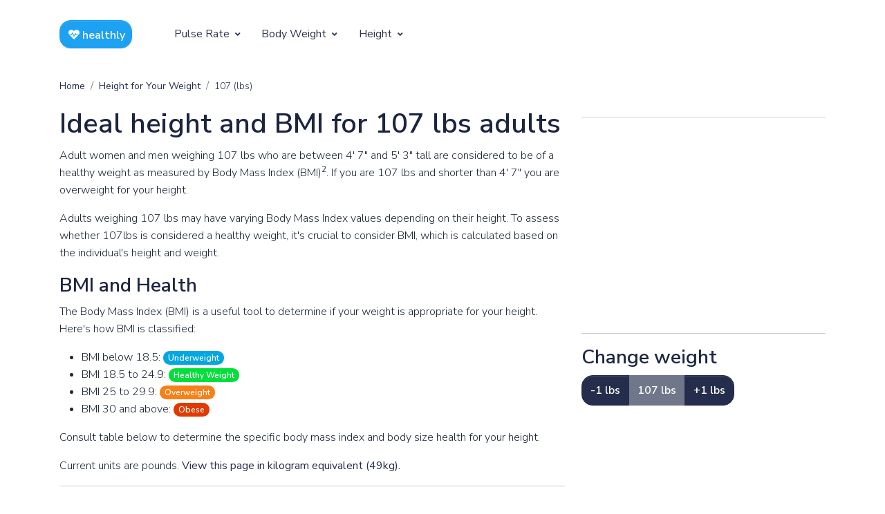

--- FILE ---
content_type: text/html;charset=iso-8859-1
request_url: https://www.healthly.io/en/body-size/weight/107/lbs/
body_size: 6597
content:

 






























 
























<!DOCTYPE html>
<html lang="en">

<head>
<meta http-equiv="Content-Type" content="text/html; charset=utf-8" />
<!-- Primary Meta Tags -->
<title>Is 107 lbs overweight for an adult woman or man?</title>
<meta name="viewport" content="width=device-width, initial-scale=1, shrink-to-fit=no">
<meta name="title" content="Is 107 lbs overweight for an adult woman or man?">
<meta name="publisher" content="healthly.io">
<meta name="description" content="Check the recommended height and body mass index for adults weighing 107 lbs and determine if you are overweight.">
<meta name="keywords" content="" />
<link rel="canonical" href="">

<!-- Open Graph / Facebook -->
<meta property="og:type" content="website">
<meta property="og:url" content="">
<meta property="og:title" content="Is 107 lbs overweight for an adult woman or man?e">
<meta property="og:description" content="Check the recommended height and body mass index for adults weighing 107 lbs and determine if you are overweight.">
<meta property="og:image" content="">

<!-- Twitter -->
<meta property="twitter:card" content="summary_large_image">
<meta property="twitter:url" content="">
<meta property="twitter:title" content="Is 107 lbs overweight for an adult woman or man?">
<meta property="twitter:description" content="Check the recommended height and body mass index for adults weighing 107 lbs and determine if you are overweight.">
<meta property="twitter:image" content="">

<!-- Favicon -->
<link rel="apple-touch-icon" sizes="120x120" href="/apple-touch-icon.png">
<link rel="icon" type="image/png" sizes="32x32" href="/favicon-32x32.png">
<link rel="icon" type="image/png" sizes="16x16" href="/favicon-16x16.png">
<link rel="manifest" href="/site.webmanifest">
<meta name="msapplication-TileColor" content="#ffffff">
<meta name="theme-color" content="#ffffff">

<!-- Fontawesome -->
<link type="text/css" href="/theme/vendor/@fortawesome/fontawesome-free/css/all.min.css" rel="stylesheet">


<!-- Pixel CSS -->
<link type="text/css" href="/theme/css/pixel.css" rel="stylesheet">
<link type="text/css" href="/custom/custom.css" rel="stylesheet">

	<!-- Google tag (gtag.js) -->
	<script async src="https://www.googletagmanager.com/gtag/js?id=G-Z30XLGD3LP"></script>
	<script>
	  window.dataLayer = window.dataLayer || [];
	  function gtag(){dataLayer.push(arguments);}
	  gtag('js', new Date());
	
	  gtag('config', 'G-Z30XLGD3LP');
	</script>

    
	<script async src="//pagead2.googlesyndication.com/pagead/js/adsbygoogle.js"></script>
	<script>
		     (adsbygoogle = window.adsbygoogle || []).push({
		          google_ad_client: "ca-pub-0590646949033975",
		          enable_page_level_ads: true
		     });
	</script>
	

</head>



<body>
     
























<header class="header-global">
    <nav id="navbar-main" aria-label="Primary navigation" class="navbar navbar-main navbar-expand-lg navbar-theme-primary headroom navbar-light navbar-theme-secondary">
        <div class="container position-relative">
            <a class="navbar-brand me-lg-5" href="/">
                <button class="btn btn-icon-only btn-twitter text-white" type="button" aria-label="healthly.io" title="healthly.io" style="width: 6.575rem;">
    			<span aria-hidden="true" class="fas fa-heartbeat"></span> healthly
				</button>
            </a>
            <div class="navbar-collapse collapse me-auto" id="navbar_global">
                <div class="navbar-collapse-header">
                    <div class="row">
                        <div class="col-6 collapse-brand">
                            <a href="/">
                            	<button class="btn btn-icon-only btn-twitter text-white" type="button" aria-label="healtly.io" title="healthly.io">
    							<span aria-hidden="true" class="fas fa-heartbeat"></span>
								</button>
                            </a>
                        </div>
                        <div class="col-6 collapse-close">
                            <a href="#navbar_global" class="fas fa-times" data-bs-toggle="collapse" data-bs-target="#navbar_global" aria-controls="navbar_global" aria-expanded="false" title="close" aria-label="Toggle navigation"></a>
                        </div>
                    </div>
                </div>
                <ul class="navbar-nav navbar-nav-hover align-items-lg-center">
                    <li class="nav-item dropdown">
                        <a href="#" class="nav-link dropdown-toggle" id="pulseDropdown" aria-expanded="false" data-bs-toggle="dropdown">
                            Pulse Rate
                            <span class="fas fa-angle-down nav-link-arrow ms-1"></span>
                        </a>
                        <div class="dropdown-menu dropdown-menu-lg px-0 py-2 p-lg-4" aria-labelledby="pulseDropdown">
                            <div class="row">
                                <div class="col-auto">
                                	<span class="d-block mb-3 text-primary h6">At Rest</span>
                                    <ul class="list-style-none mb-4">
                                    	<li class="mb-2 megamenu-item">
                                            <a class="megamenu-link" href="/en/heart/pulse-rate-age/">Resting Pulse by Age</a>
                                        </li>
                                    </ul>                                    
                                    <ul class="list-style-none mb-4">
                                    	<li class="mb-2 megamenu-item">
                                            <a class="megamenu-link" href="/en/heart/pulse-rate/">Resting Pulse Rate BPM</a>
                                        </li>                                       
                                    </ul>
                                    <span class="d-block mb-3 text-primary h6">Exercising</span>
                                    <ul class="list-style-none mb-4">
                                    	<li class="mb-2 megamenu-item">
                                            <a class="megamenu-link" href="/en/heart/exercise-pulse-rate-age/">Exercising Pulse by Age</a>
                                        </li>
                                    </ul>                                    
                                    <ul class="list-style-none mb-4">
                                    	<li class="mb-2 megamenu-item">
                                            <a class="megamenu-link" href="/en/heart/exercise-pulse-rate/">Exercising Pulse Rate BPM</a>
                                        </li>                                       
                                    </ul>                                     
                                </div>                                
                            </div>
                        </div>
                    </li>
                    <li class="nav-item dropdown">
                        <a href="#" class="nav-link dropdown-toggle" id="bodyWeightDropdown" aria-expanded="false" data-bs-toggle="dropdown">
                            Body Weight
                            <span class="fas fa-angle-down nav-link-arrow ms-1"></span>
                        </a>
                        <div class="dropdown-menu dropdown-menu-lg px-0 py-2 p-lg-4" aria-labelledby="bodyWeightDropdown">
                            <div class="row">
                                <div class="col-auto">
                                	<span class="d-block mb-3 text-primary h6">Weight</span>
                                    <ul class="list-style-none mb-4">
                                    	<li class="mb-2 megamenu-item">
                                            <a class="megamenu-link" href="/en/body-size/weight-age/">Children's Weight by Age</a>
                                        </li>
                                    </ul>  
                                    <ul class="list-style-none mb-4">
                                    	<li class="mb-2 megamenu-item">
                                            <a class="megamenu-link" href="/en/body-size/height/">Ideal Adult Weight by Height</a>
                                        </li>                                       
                                    </ul>                               
                                </div>                                
                            </div>
                        </div>
                    </li>
                    <li class="nav-item dropdown">
                        <a href="#" class="nav-link dropdown-toggle" id="bodyHeightDropdown" aria-expanded="false" data-bs-toggle="dropdown">
                            Height
                            <span class="fas fa-angle-down nav-link-arrow ms-1"></span>
                        </a>
                        <div class="dropdown-menu dropdown-menu-lg px-0 py-2 p-lg-4" aria-labelledby="bodyHeightDropdown">
                            <div class="row">
                                <div class="col-auto">
                                	<span class="d-block mb-3 text-primary h6">Vertical Growth</span>
                                    <ul class="list-style-none mb-4">
                                    	<li class="mb-2 megamenu-item">
                                            <a class="megamenu-link" href="/en/body-size/height-age/">Children's Height by Age</a>
                                        </li>
                                    </ul> 
                                    <ul class="list-style-none mb-4">
                                    	<li class="mb-2 megamenu-item">
                                            <a class="megamenu-link" href="/en/body-size/weight/">Ideal Adult Height by Weight</a>
                                        </li>                                       
                                    </ul>                           
                                </div>                                
                            </div>
                        </div>
                    </li>
 
					
                </ul>
            </div>
            <div class="d-flex align-items-center">
                <button class="navbar-toggler ms-2" type="button" data-bs-toggle="collapse" data-bs-target="#navbar_global" aria-controls="navbar_global" aria-expanded="false" aria-label="Toggle navigation">
                    <span class="navbar-toggler-icon"></span>
                </button>
            </div>
        </div>
    </nav>
</header>





    <main class="">
	
        
        
<section class="section-header">
	<div class="container">
	<!-- Breadcrumbs -->
    
    
	
	 
























	<nav aria-label="breadcrumb">
		<ol class="breadcrumb breadcrumb-primary breadcrumb-transparent" itemscope itemtype="http://schema.org/BreadcrumbList">
					
			<li class="breadcrumb-item" itemprop="itemListElement" itemscope itemtype="http://schema.org/ListItem"><a itemprop="item" href="/"><span itemprop="name"><small>Home</small></span></a><meta itemprop="position" content="1" /></li>		
		    <li class="breadcrumb-item" itemprop="itemListElement" itemscope itemtype="http://schema.org/ListItem"><a itemprop="item" href="/en/body-size/weight/"><span itemprop="name"><small>Height for Your Weight</small></span></a><meta itemprop="position" content="2" /></li>
		    
		    
		   	<li class="breadcrumb-item active" aria-current="page"><small>107 (lbs)</small></li>
		</ol>
	</nav>  




	
		<div class="row">
			<!--begin left content-->
            <div class="col-lg-8">                          
                <h1 class="h1-responsive">Ideal height and BMI for 107 lbs adults</h1>
                
                   
                	<p>             
                	Adult women and men weighing 107 lbs who are between 4' 7" and 5' 3" tall are considered to be of a healthy weight as measured by Body Mass Index (BMI)<sup><a href="#cite">2</a></sup>.  
                	
                	
                	If you are 107 lbs and shorter than 4' 7" you are overweight for your height.      	
                	
                	
                	</p>
                
                
                <p>
                Adults weighing 107 lbs may have varying Body Mass Index values depending on their height. To assess whether 107lbs is considered a healthy weight, it's crucial to consider BMI, which is calculated based on the individual's height and weight.
                </p>
                <h2 class="h3">BMI and Health</h2>
                <p>
                The Body Mass Index (BMI) is a useful tool to determine if your weight is appropriate for your height. Here's how BMI is classified:
				</p>
				<ul>
					<li>BMI below 18.5: <span class="badge" style="background-color:#03A7E0">Underweight</span></li>
					<li>BMI 18.5 to 24.9: <span class="badge" style="background-color:#01DF3A">Healthy Weight</span></li>
					<li>BMI 25 to 29.9: <span class="badge" style="background-color:#F88017">Overweight</span></li>
					<li>BMI 30 and above: <span class="badge" style="background-color:#DF3A01">Obese</span></li>
				</ul>
                <p>
                Consult table below to determine the specific body mass index and body size health for your height. 
                </p>
                
              	
              		
              		<p>Current units are pounds. <a href="/en/body-size/weight/49/kg/">View this page in kilogram equivalent (49kg).</a></p>
              	
                 
























<hr/>
<script async src="//pagead2.googlesyndication.com/pagead/js/adsbygoogle.js"></script>
<!-- Healthly Responsive 1 -->
<ins class="adsbygoogle"
     style="display:block"
     data-ad-client="ca-pub-0590646949033975"
     data-ad-slot="7953006642"
     data-ad-format="auto"></ins>
<script>
(adsbygoogle = window.adsbygoogle || []).push({});
</script>
<hr/>

                <h2 class="h3">Healthy height and body mass table for 107lbs adults<sup><a href="#cite">1</a></sup></h2>
            	<table class="table table-hover">
					<thead>
						<tr>							
							<th>Height</th>
							<th>BMI</th>
							<th>Health<sup><a href="#cite">3</a></sup></th>
						</tr>
					</thead>
					<tbody>		
									
												
							
							<tr>
								
								<td><a href="/en/body-size/height/55/in/">4' 7"</a></td>									
								<td>24.9</td>
								<td>
								
								<span class="badge" style="background-color:#01DF3A">Healthy Weight</span>
								
								
								
															
								</td>
							</tr>	
												
							
							<tr>
								
								<td><a href="/en/body-size/height/56/in/">4' 8"</a></td>									
								<td>24</td>
								<td>
								
								<span class="badge" style="background-color:#01DF3A">Healthy Weight</span>
								
								
								
															
								</td>
							</tr>	
												
							
							<tr>
								
								<td><a href="/en/body-size/height/57/in/">4' 9"</a></td>									
								<td>23.2</td>
								<td>
								
								<span class="badge" style="background-color:#01DF3A">Healthy Weight</span>
								
								
								
															
								</td>
							</tr>	
												
							
							<tr>
								
								<td><a href="/en/body-size/height/58/in/">4' 10"</a></td>									
								<td>22.4</td>
								<td>
								
								<span class="badge" style="background-color:#01DF3A">Healthy Weight</span>
								
								
								
															
								</td>
							</tr>	
												
							
							<tr>
								
								<td><a href="/en/body-size/height/59/in/">4' 11"</a></td>									
								<td>21.6</td>
								<td>
								
								<span class="badge" style="background-color:#01DF3A">Healthy Weight</span>
								
								
								
															
								</td>
							</tr>	
												
							
							<tr>
								
								<td><a href="/en/body-size/height/60/in/">5' 0"</a></td>									
								<td>20.9</td>
								<td>
								
								<span class="badge" style="background-color:#01DF3A">Healthy Weight</span>
								
								
								
															
								</td>
							</tr>	
												
							
							<tr>
								
								<td><a href="/en/body-size/height/61/in/">5' 1"</a></td>									
								<td>20.2</td>
								<td>
								
								<span class="badge" style="background-color:#01DF3A">Healthy Weight</span>
								
								
								
															
								</td>
							</tr>	
												
							
							<tr>
								
								<td><a href="/en/body-size/height/62/in/">5' 2"</a></td>									
								<td>19.6</td>
								<td>
								
								<span class="badge" style="background-color:#01DF3A">Healthy Weight</span>
								
								
								
															
								</td>
							</tr>	
												
							
							<tr>
								
								<td><a href="/en/body-size/height/63/in/">5' 3"</a></td>									
								<td>19</td>
								<td>
								
								<span class="badge" style="background-color:#01DF3A">Healthy Weight</span>
								
								
								
															
								</td>
							</tr>	
												
							
							<tr>
								
								<td><a href="/en/body-size/height/64/in/">5' 4"</a></td>									
								<td>18.4</td>
								<td>
								<span class="badge" style="background-color:#03A7E0">Underweight</span>
								
								
								
								
															
								</td>
							</tr>	
												
							
							<tr>
								
								<td><a href="/en/body-size/height/65/in/">5' 5"</a></td>									
								<td>17.8</td>
								<td>
								<span class="badge" style="background-color:#03A7E0">Underweight</span>
								
								
								
								
															
								</td>
							</tr>	
												
							
							<tr>
								
								<td><a href="/en/body-size/height/66/in/">5' 6"</a></td>									
								<td>17.3</td>
								<td>
								<span class="badge" style="background-color:#03A7E0">Underweight</span>
								
								
								
								
															
								</td>
							</tr>	
												
							
							<tr>
								
								<td><a href="/en/body-size/height/67/in/">5' 7"</a></td>									
								<td>16.8</td>
								<td>
								<span class="badge" style="background-color:#03A7E0">Underweight</span>
								
								
								
								
															
								</td>
							</tr>	
												
							
							<tr>
								
								<td><a href="/en/body-size/height/68/in/">5' 8"</a></td>									
								<td>16.3</td>
								<td>
								<span class="badge" style="background-color:#03A7E0">Underweight</span>
								
								
								
								
															
								</td>
							</tr>	
												
							
							<tr>
								
								<td><a href="/en/body-size/height/69/in/">5' 9"</a></td>									
								<td>15.8</td>
								<td>
								<span class="badge" style="background-color:#03A7E0">Underweight</span>
								
								
								
								
															
								</td>
							</tr>	
												
							
							<tr>
								
								<td><a href="/en/body-size/height/70/in/">5' 10"</a></td>									
								<td>15.4</td>
								<td>
								<span class="badge" style="background-color:#03A7E0">Underweight</span>
								
								
								
								
															
								</td>
							</tr>	
												
							
							<tr>
								
								<td><a href="/en/body-size/height/71/in/">5' 11"</a></td>									
								<td>14.9</td>
								<td>
								<span class="badge" style="background-color:#03A7E0">Underweight</span>
								
								
								
								
															
								</td>
							</tr>	
												
							
							<tr>
								
								<td><a href="/en/body-size/height/72/in/">6' 0"</a></td>									
								<td>14.5</td>
								<td>
								<span class="badge" style="background-color:#03A7E0">Underweight</span>
								
								
								
								
															
								</td>
							</tr>	
												
							
							<tr>
								
								<td><a href="/en/body-size/height/73/in/">6' 1"</a></td>									
								<td>14.1</td>
								<td>
								<span class="badge" style="background-color:#03A7E0">Underweight</span>
								
								
								
								
															
								</td>
							</tr>	
												
							
							<tr>
								
								<td><a href="/en/body-size/height/74/in/">6' 2"</a></td>									
								<td>13.7</td>
								<td>
								<span class="badge" style="background-color:#03A7E0">Underweight</span>
								
								
								
								
															
								</td>
							</tr>	
												
							
							<tr>
								
								<td><a href="/en/body-size/height/75/in/">6' 3"</a></td>									
								<td>13.4</td>
								<td>
								<span class="badge" style="background-color:#03A7E0">Underweight</span>
								
								
								
								
															
								</td>
							</tr>	
												
							
							<tr>
								
								<td><a href="/en/body-size/height/76/in/">6' 4"</a></td>									
								<td>13</td>
								<td>
								<span class="badge" style="background-color:#03A7E0">Underweight</span>
								
								
								
								
															
								</td>
							</tr>	
												
							
							<tr>
								
								<td><a href="/en/body-size/height/77/in/">6' 5"</a></td>									
								<td>12.7</td>
								<td>
								<span class="badge" style="background-color:#03A7E0">Underweight</span>
								
								
								
								
															
								</td>
							</tr>	
												
							
							<tr>
								
								<td><a href="/en/body-size/height/78/in/">6' 6"</a></td>									
								<td>12.4</td>
								<td>
								<span class="badge" style="background-color:#03A7E0">Underweight</span>
								
								
								
								
															
								</td>
							</tr>	
												
							
							<tr>
								
								<td><a href="/en/body-size/height/79/in/">6' 7"</a></td>									
								<td>12.1</td>
								<td>
								<span class="badge" style="background-color:#03A7E0">Underweight</span>
								
								
								
								
															
								</td>
							</tr>	
												
					</tbody>
				</table>	
				<h2 class="h3">Table Information</h2>
				<p>
				The table provides data on various heights and corresponding BMIs for adults weighing 107lbs. The "Health" column denotes the BMI category for each height. It's important to note that BMI categories are general guidelines, and individual health assessments should consider factors such as muscle mass, bone density, and overall lifestyle.
				</p>
				<h2 class="h3">Interpreting the Results</h2>				
				<ul>
					<li>If your BMI falls below 18.5, you may be considered underweight, which could indicate potential health risks.</li>
					<li>A BMI between 18.5 and 24.9 is considered a healthy weight range, suggesting that your weight is appropriate for your height.</li>
					<li>BMIs between 25 and 29.9 indicate that an individual is in the overweight category. It's essential to monitor your weight and consider adopting healthier lifestyle habits.</li>
					<li>BMIs of 30 and above are classified as obese, indicating a higher risk of health issues. In this case, it's advisable to seek professional health guidance to address potential concerns.</li>
				</ul>								
				<h2 class="h3">Determining your BMI</h2>
				<p>
				Body Mass Index (BMI) is a numeric value derived from an individual's weight and height. It is widely used to assess whether a person's weight is within a healthy range relative to their height. The formula for calculating BMI is weight (in kilograms) divided by the square of height (in meters). Once the BMI is <a href="https://www.nhlbi.nih.gov/health/educational/lose_wt/BMI/bmicalc.htm" target="_new">calculated</a>, it falls into different categories that indicate the individual's weight status. A BMI below 18.5 is considered underweight, while a BMI between 18.5 and 24.9 falls within the healthy weight range. BMIs between 25 and 29.9 are classified as overweight, and values of 30 or higher indicate obesity. It's important to understand that while BMI provides a useful general assessment of weight, it does not account for other factors such as muscle mass and body composition. For a more comprehensive evaluation of health, it is advisable to consider additional factors alongside BMI.
				</p>
				<h2 class="h3">Importance of Healthy Weight</h2>
				<p>
				Maintaining a healthy weight is crucial for overall well-being and reducing the risk of various chronic health conditions. Carrying excess weight can strain the cardiovascular system, increase the likelihood of developing conditions such as diabetes and hypertension, and negatively impact joint health. On the other hand, being underweight may result in nutrient deficiencies and weaken the immune system. Achieving and maintaining a healthy weight through a balanced diet and regular exercise can significantly improve overall health and quality of life. It's essential to approach weight management with a focus on sustainable lifestyle changes rather than quick-fix solutions. Consulting a healthcare professional or registered dietitian can provide personalized guidance to help you achieve your health and weight goals safely and effectively.
				</p>
				<h2 class="h3">Consult a Healthcare Professional</h2>
				<p>
				If you have concerns about your weight or BMI, it's essential to seek guidance from a healthcare professional. A qualified medical provider can conduct a comprehensive health assessment, taking into account factors beyond BMI, such as medical history, family history, lifestyle habits, and existing health conditions. They can offer personalized advice tailored to your unique health needs. Additionally, healthcare professionals can assist in setting realistic weight management goals and creating a customized plan that encompasses nutrition, physical activity, and overall wellness. Regular check-ups with a healthcare provider can also help monitor progress and make adjustments to your plan as needed. Remember, health is a journey, and seeking professional support can provide the necessary tools for long-term success in achieving and maintaining a healthy weight.
				</p>
				<h2 class="h3">Conclusion</h2>
				<p>
				In conclusion, being aware of your BMI and its relationship to your weight and height can provide valuable insights into your overall health. Whether you fall into the underweight, healthy weight, overweight, or obese category, remember that BMI is a tool and not an exhaustive health assessment. Emphasize overall well-being by adopting healthy lifestyle choices, including a balanced diet and regular physical activity.
				</p>				
				            	
            	 
























<hr/>
<script async src="//pagead2.googlesyndication.com/pagead/js/adsbygoogle.js"></script>
<!-- Healthly Responsive 2 -->
<ins class="adsbygoogle"
     style="display:block"
     data-ad-client="ca-pub-0590646949033975"
     data-ad-slot="3184714243"
     data-ad-format="auto"></ins>
<script>
(adsbygoogle = window.adsbygoogle || []).push({});
</script>
<hr/>
 
            	 





























                            	
            	<h2>Source Citations</h2>
            	<a name="cite"></a>
            		<ol>
            			<li><cite>Robert J. Kuczmarski Dr.P.H. et al., Centers for Disease Control and Prevention, U.S. Department of Health & Human Services <a href="https://www.cdc.gov/nchs/data/series/sr_11/sr11_246.pdf">2000 CDC Growth Charts for the United States: Methods and Development</a></cite></li>
						<li><cite>Centers for Disease Control and Prevention, U.S. Department of Health & Human Services <a href="https://www.cdc.gov/healthyweight/assessing/bmi/adult_bmi/">About Adult BMI</a></cite></li>            		
						<li><cite>Rush University Medical Center <a href="https://www.rush.edu/services/conditions/obesity">Obesity</a> </cite></li>          		
            		
            		</ol>
            	
            </div>
            <!--end left content-->
            <!--begin right content-->
            <div class="col-lg-4">
            	 
























<hr/>
<script async src="//pagead2.googlesyndication.com/pagead/js/adsbygoogle.js"></script>
<!-- Healthly Responsive 3 -->
<ins class="adsbygoogle"
     style="display:block"
     data-ad-client="ca-pub-0590646949033975"
     data-ad-slot="4661447443"
     data-ad-format="auto"></ins>
<script>
(adsbygoogle = window.adsbygoogle || []).push({});
</script>
<hr/>

            	<h2 class="h3">Change weight</h2>
            	<div class="btn-group" role="group">            							
				  <a href="/en/body-size/weight/106/lbs/" class="btn btn-primary">-1 lbs</a>
				  <button type="button" class="btn btn-primary" disabled>107 lbs</button>
				  <a href="/en/body-size/weight/108/lbs/" class="btn btn-primary">+1 lbs</a>
				</div>
									
					 
























				            	
            </div>
            <!--end right content-->
        </div>
        <!-- /.row -->
	</div>
</section>
  
        
    </main>
	 























    <footer class="footer pt-6 pb-5 bg-dark text-white">
    <div class="container">
        <div class="row">
            <div class="col-md-4">
                
                <button class="btn btn-icon-only btn-twitter text-white mb-2" type="button" aria-label="healthly.io" title="healthly.io">
    			<span aria-hidden="true" class="fas fa-heartbeat"></span>
				</button>
                <p><span class="text-white fw-bold footer-logo-text m-0">healthly</span></p>
                
            </div>
            <div class="col-6 col-md-2 mb-5 mb-lg-0">
                <span class="h5">Legal</span>
                <ul class="footer-links mt-2">
                    <li><a href="/privacy">Privacy Policy</a></li>
                    <li><a href="/terms">Terms and Conditions</a></li>
                    
                </ul>
            </div>
            
            <div class="col-6 col-md-2 mb-5 mb-lg-0">
                <span class="h5">Heartbeat and Weight Metrics</span>
                <ul class="footer-links mt-2">
                	<li><a href="/en/heart/pulse-rate-age/">Normal Pulse Rate for your Age</a></li>
                    <li><a href="/en/heart/exercise-pulse-rate-age/">Target Exercising Heart Rates</a></li>
                    <li><a href="/en/body-size/weight-age/">Children's Weight Growth Charts</a></li>
                     <li><a href="/en/body-size/weight/">Ideal Weight by Height</a></li>
                    
                </ul>
            </div>
            
            

            
        </div>
        <hr class="bg-secondary my-3 my-lg-5">
        <div class="row">
            <div class="col mb-md-0">
                <a href="https://www.healthly.io"  class="d-flex justify-content-center mb-3">
                    <button class="btn btn-sm btn-icon-only btn-twitter text-white me-2" type="button" aria-label="healthly.io" title="healthly.io">
    				<span aria-hidden="true" class="fas fa-heartbeat"></span>
					</button>
                    
                    
                    
                    <p class="text-white fw-bold footer-logo-text m-0">healthly</p>
                </a>
                <div class="d-flex text-center justify-content-center align-items-center" role="contentinfo">
                		
                    <p class="fw-normal font-small mb-0">Copyright &copy; healthly.io <span class="current-year">2026</span>. All rights reserved.</p>
                </div>
            </div>
        </div>
    </div>
</footer>

    <!-- Core -->
<script src="/theme/vendor/@popperjs/core/dist/umd/popper.min.js"></script>
<script src="/theme/vendor/bootstrap/dist/js/bootstrap.min.js"></script>
<script src="/theme/vendor/headroom.js/dist/headroom.min.js"></script>

<!-- Vendor JS -->
<script src="/theme/vendor/smooth-scroll/dist/smooth-scroll.polyfills.min.js"></script>

<script async defer src="https://buttons.github.io/buttons.js"></script>

<!-- pixel JS -->
<script src="/theme/assets/js/pixel.js"></script>



	

<script defer src="https://static.cloudflareinsights.com/beacon.min.js/vcd15cbe7772f49c399c6a5babf22c1241717689176015" integrity="sha512-ZpsOmlRQV6y907TI0dKBHq9Md29nnaEIPlkf84rnaERnq6zvWvPUqr2ft8M1aS28oN72PdrCzSjY4U6VaAw1EQ==" data-cf-beacon='{"version":"2024.11.0","token":"cf1572172cb6412a9a9165d50737ed87","r":1,"server_timing":{"name":{"cfCacheStatus":true,"cfEdge":true,"cfExtPri":true,"cfL4":true,"cfOrigin":true,"cfSpeedBrain":true},"location_startswith":null}}' crossorigin="anonymous"></script>
</body>

</html>
<!--
=========================================================
* Pixel Pro Bootstrap 5 UI Kit
=========================================================
* Product Page: https://themesberg.com/product/ui-kit/pixel-pro-premium-bootstrap-5-ui-kit
* Copyright 2021 Themesberg (https://www.themesberg.com)
* Coded by https://themesberg.com
=========================================================
* The above copyright notice and this permission notice shall be included in all copies or substantial portions of the Software. Contact us if you want to remove it.
-->



				



--- FILE ---
content_type: text/html; charset=utf-8
request_url: https://www.google.com/recaptcha/api2/aframe
body_size: 266
content:
<!DOCTYPE HTML><html><head><meta http-equiv="content-type" content="text/html; charset=UTF-8"></head><body><script nonce="1ctVbfp_V2Oje9xxVWP8mg">/** Anti-fraud and anti-abuse applications only. See google.com/recaptcha */ try{var clients={'sodar':'https://pagead2.googlesyndication.com/pagead/sodar?'};window.addEventListener("message",function(a){try{if(a.source===window.parent){var b=JSON.parse(a.data);var c=clients[b['id']];if(c){var d=document.createElement('img');d.src=c+b['params']+'&rc='+(localStorage.getItem("rc::a")?sessionStorage.getItem("rc::b"):"");window.document.body.appendChild(d);sessionStorage.setItem("rc::e",parseInt(sessionStorage.getItem("rc::e")||0)+1);localStorage.setItem("rc::h",'1769798572813');}}}catch(b){}});window.parent.postMessage("_grecaptcha_ready", "*");}catch(b){}</script></body></html>

--- FILE ---
content_type: text/css
request_url: https://www.healthly.io/theme/css/pixel.css
body_size: 89308
content:
/*

=========================================================
* Pixel Pro Bootstrap 5 UI Kit
=========================================================

* Product Page: https://themesberg.com/product/ui-kit/pixel-pro-premium-bootstrap-5-ui-kit
* Copyright 2021 Themesberg (https://www.themesberg.com)

* Coded by https://themesberg.com

=========================================================

* The above copyright notice and this permission notice shall be included in all copies or substantial portions of the Software. Contact us if you want to remove it.

*/
@import url("https://fonts.googleapis.com/css?family=Nunito+Sans:300,400,600,700&display=swap");

.datepicker {
    display: none;
}

.datepicker.active {
    display: block;
}

.datepicker-dropdown {
    position: absolute;
    top: 0;
    left: 0;
    z-index: 9999;
    padding-top: 4px;
}

.datepicker-dropdown.datepicker-orient-top {
    padding-top: 0;
    padding-bottom: 4px;
}

.datepicker-picker {
    display: inline-block;
    border-radius: 1rem;
    background-color: #ffffff;
}

.datepicker-dropdown .datepicker-picker {
    box-shadow: rgba(0, 0, 0, 0.1) 0px 4px 6px -1px, rgba(0, 0, 0, 0.06) 0px 2px 4px -1px;
}

.datepicker-picker span {
    display: block;
    flex: 1;
    border: 0;
    border-radius: 1rem;
    cursor: default;
    text-align: center;
    -webkit-touch-callout: none;
    -webkit-user-select: none;
    user-select: none;
}

.datepicker-main {
    padding: 2px;
}

.datepicker-footer {
    box-shadow: inset 0 1px 1px rgba(23, 31, 56, 0.1);
    background-color: whitesmoke;
}

.datepicker-controls, .datepicker-view, .datepicker-view .days-of-week, .datepicker-grid {
    display: flex;
}

.datepicker-grid {
    flex-wrap: wrap;
}

.datepicker-view .dow, .datepicker-view .days .datepicker-cell {
    flex-basis: 14.28571%;
}

.datepicker-view.datepicker-grid .datepicker-cell {
    flex-basis: 25%;
}

.datepicker-view .week, .datepicker-cell {
    height: 2.25rem;
    line-height: 2.25rem;
}

.datepicker-title {
    box-shadow: inset 0 -1px 1px rgba(23, 31, 56, 0.1);
    background-color: whitesmoke;
    padding: 0.375rem 0.75rem;
    text-align: center;
    font-weight: 700;
}

.datepicker-header .datepicker-controls {
    padding: 2px 2px 0;
}

.datepicker-controls .button {
    display: inline-flex;
    position: relative;
    align-items: center;
    justify-content: center;
    margin: 0;
    border: 1px solid #dbdbdb;
    border-radius: 1rem;
    box-shadow: none;
    background-color: #ffffff;
    cursor: pointer;
    padding: calc(0.375em - 1px) 0.75em;
    height: 2.25em;
    vertical-align: top;
    text-align: center;
    line-height: 1.5;
    white-space: nowrap;
    color: #1c2540;
    font-size: 1rem;
}

.datepicker-controls .button:focus, .datepicker-controls .button:active {
    outline: none;
}

.datepicker-controls .button:hover {
    border-color: #b5b5b5;
    color: #1c2540;
}

.datepicker-controls .button:focus {
    border-color: #3273dc;
    color: #1c2540;
}

.datepicker-controls .button:focus:not(:active) {
    box-shadow: 0 0 0 0.125em rgba(50, 115, 220, 0.25);
}

.datepicker-controls .button:active {
    border-color: #3c5192;
    color: #1c2540;
}

.datepicker-controls .button[disabled] {
    cursor: not-allowed;
}

.datepicker-header .datepicker-controls .button {
    border-color: transparent;
    font-weight: bold;
}

.datepicker-header .datepicker-controls .button:hover {
    background-color: #f9f9f9;
}

.datepicker-header .datepicker-controls .button:focus:not(:active) {
    box-shadow: 0 0 0 0.125em rgba(255, 255, 255, 0.25);
}

.datepicker-header .datepicker-controls .button:active {
    background-color: #f2f2f2;
}

.datepicker-header .datepicker-controls .button[disabled] {
    box-shadow: none;
}

.datepicker-footer .datepicker-controls .button {
    margin: calc(0.375rem - 1px) 0.375rem;
    border-radius: 2px;
    width: 100%;
    font-size: 0.75rem;
}

.datepicker-controls .view-switch {
    flex: auto;
}

.datepicker-controls .prev-btn,
.datepicker-controls .next-btn {
    padding-right: 0.375rem;
    padding-left: 0.375rem;
    width: 2.25rem;
}

.datepicker-controls .prev-btn.disabled,
  .datepicker-controls .next-btn.disabled {
    visibility: hidden;
}

.datepicker-view .dow {
    height: 1.5rem;
    line-height: 1.5rem;
    font-size: 0.875rem;
    font-weight: 700;
}

.datepicker-view .week {
    width: 2.25rem;
    color: #b5b5b5;
    font-size: 0.75rem;
}

@media (max-width: 22.5rem) {
    .datepicker-view .week {
        width: 1.96875rem;
    }
}

.datepicker-grid {
    width: 15.75rem;
}

@media (max-width: 22.5rem) {
    .calendar-weeks + .days .datepicker-grid {
        width: 13.78125rem;
    }
}

.datepicker-cell:not(.disabled):hover {
    background-color: #f9f9f9;
    cursor: pointer;
}

.datepicker-cell.focused:not(.selected) {
    background-color: #e8e8e8;
}

.datepicker-cell.selected, .datepicker-cell.selected:hover {
    background-color: #3273dc;
    color: #fff;
    font-weight: 600;
}

.datepicker-cell.disabled {
    color: #dbdbdb;
}

.datepicker-cell.prev:not(.disabled), .datepicker-cell.next:not(.disabled) {
    color: #7a7a7a;
}

.datepicker-cell.prev.selected, .datepicker-cell.next.selected {
    color: #e6e6e6;
}

.datepicker-cell.highlighted:not(.selected):not(.range):not(.today) {
    border-radius: 0;
    background-color: whitesmoke;
}

.datepicker-cell.highlighted:not(.selected):not(.range):not(.today):not(.disabled):hover {
    background-color: #eeeeee;
}

.datepicker-cell.highlighted:not(.selected):not(.range):not(.today).focused {
    background-color: #e8e8e8;
}

.datepicker-cell.today:not(.selected) {
    background-color: #00d1b2;
}

.datepicker-cell.today:not(.selected):not(.disabled) {
    color: #fff;
}

.datepicker-cell.today.focused:not(.selected) {
    background-color: #00c4a7;
}

.datepicker-cell.range-start:not(.selected), .datepicker-cell.range-end:not(.selected) {
    background-color: #b5b5b5;
    color: #fff;
}

.datepicker-cell.range-start.focused:not(.selected), .datepicker-cell.range-end.focused:not(.selected) {
    background-color: #afafaf;
}

.datepicker-cell.range-start {
    border-radius: 1rem 0 0 1rem;
}

.datepicker-cell.range-end {
    border-radius: 0 1rem 1rem 0;
}

.datepicker-cell.range {
    border-radius: 0;
    background-color: #dbdbdb;
}

.datepicker-cell.range:not(.disabled):not(.focused):not(.today):hover {
    background-color: #d5d5d5;
}

.datepicker-cell.range.disabled {
    color: #c2c2c2;
}

.datepicker-cell.range.focused {
    background-color: #cfcfcf;
}

.datepicker-view.datepicker-grid .datepicker-cell {
    height: 4.5rem;
    line-height: 4.5rem;
}

.datepicker-input.in-edit {
    border-color: #1c243b;
}

.datepicker-input.in-edit:focus, .datepicker-input.in-edit:active {
    box-shadow: 0 0 0.25em 0.25em rgba(28, 36, 59, 0.2);
}

.ct-label {
    fill: #4B5563;
    color: #4B5563;
    font-size: 0.75rem;
    line-height: 1;
}

.ct-chart-line .ct-label,
.ct-chart-bar .ct-label {
    display: block;
    display: flex;
}

.ct-chart-pie .ct-label,
.ct-chart-donut .ct-label {
    dominant-baseline: central;
}

.ct-label.ct-horizontal.ct-start {
    align-items: flex-end;
    justify-content: flex-start;
    text-align: left;
    text-anchor: start;
}

.ct-label.ct-horizontal.ct-end {
    align-items: flex-start;
    justify-content: flex-start;
    text-align: left;
    text-anchor: start;
}

.ct-label.ct-vertical.ct-start {
    align-items: flex-end;
    justify-content: flex-end;
    text-align: right;
    text-anchor: end;
}

.ct-label.ct-vertical.ct-end {
    align-items: flex-end;
    justify-content: flex-start;
    text-align: left;
    text-anchor: start;
}

.ct-chart-bar .ct-label.ct-horizontal.ct-start {
    align-items: flex-end;
    justify-content: center;
    text-align: center;
    text-anchor: start;
}

.ct-chart-bar .ct-label.ct-horizontal.ct-end {
    align-items: flex-start;
    justify-content: center;
    text-align: center;
    text-anchor: start;
}

.ct-chart-bar.ct-horizontal-bars .ct-label.ct-horizontal.ct-start {
    align-items: flex-end;
    justify-content: flex-start;
    text-align: left;
    text-anchor: start;
}

.ct-chart-bar.ct-horizontal-bars .ct-label.ct-horizontal.ct-end {
    align-items: flex-start;
    justify-content: flex-start;
    text-align: left;
    text-anchor: start;
}

.ct-chart-bar.ct-horizontal-bars .ct-label.ct-vertical.ct-start {
    align-items: center;
    justify-content: flex-end;
    text-align: right;
    text-anchor: end;
}

.ct-chart-bar.ct-horizontal-bars .ct-label.ct-vertical.ct-end {
    align-items: center;
    justify-content: flex-start;
    text-align: left;
    text-anchor: end;
}

.ct-grid {
    stroke: #D1D5DB;
    stroke-width: 1px;
    stroke-dasharray: 1px;
}

.ct-grid-background {
    fill: none;
}

.ct-point {
    stroke-width: 10px;
    stroke-linecap: round;
}

.ct-line {
    fill: none;
    stroke-width: 3px;
}

.ct-area {
    stroke: none;
    fill-opacity: 0.1;
}

.ct-bar {
    fill: none;
    stroke-width: 7px;
}

.ct-slice-donut {
    fill: none;
    stroke-width: 50px;
}

.ct-series-a .ct-point, .ct-series-a .ct-line, .ct-series-a .ct-bar, .ct-series-a .ct-slice-donut {
    stroke: #893168;
}

.ct-series-a .ct-slice-pie, .ct-series-a .ct-slice-donut-solid, .ct-series-a .ct-area {
    fill: #893168;
}

.ct-series-b .ct-point, .ct-series-b .ct-line, .ct-series-b .ct-bar, .ct-series-b .ct-slice-donut {
    stroke: #242e4c;
}

.ct-series-b .ct-slice-pie, .ct-series-b .ct-slice-donut-solid, .ct-series-b .ct-area {
    fill: #242e4c;
}

.ct-series-c .ct-point, .ct-series-c .ct-line, .ct-series-c .ct-bar, .ct-series-c .ct-slice-donut {
    stroke: #564787;
}

.ct-series-c .ct-slice-pie, .ct-series-c .ct-slice-donut-solid, .ct-series-c .ct-area {
    fill: #564787;
}

.ct-series-d .ct-point, .ct-series-d .ct-line, .ct-series-d .ct-bar, .ct-series-d .ct-slice-donut {
    stroke: #218380;
}

.ct-series-d .ct-slice-pie, .ct-series-d .ct-slice-donut-solid, .ct-series-d .ct-area {
    fill: #218380;
}

.ct-square {
    display: block;
    position: relative;
    width: 100%;
}

.ct-square:before {
    display: block;
    float: left;
    content: "";
    width: 0;
    height: 0;
    padding-bottom: 100%;
}

.ct-square:after {
    content: "";
    display: table;
    clear: both;
}

.ct-square > svg {
    display: block;
    position: absolute;
    top: 0;
    left: 0;
}

.ct-minor-second {
    display: block;
    position: relative;
    width: 100%;
}

.ct-minor-second:before {
    display: block;
    float: left;
    content: "";
    width: 0;
    height: 0;
    padding-bottom: 93.75%;
}

.ct-minor-second:after {
    content: "";
    display: table;
    clear: both;
}

.ct-minor-second > svg {
    display: block;
    position: absolute;
    top: 0;
    left: 0;
}

.ct-major-second {
    display: block;
    position: relative;
    width: 100%;
}

.ct-major-second:before {
    display: block;
    float: left;
    content: "";
    width: 0;
    height: 0;
    padding-bottom: 88.88889%;
}

.ct-major-second:after {
    content: "";
    display: table;
    clear: both;
}

.ct-major-second > svg {
    display: block;
    position: absolute;
    top: 0;
    left: 0;
}

.ct-minor-third {
    display: block;
    position: relative;
    width: 100%;
}

.ct-minor-third:before {
    display: block;
    float: left;
    content: "";
    width: 0;
    height: 0;
    padding-bottom: 83.33333%;
}

.ct-minor-third:after {
    content: "";
    display: table;
    clear: both;
}

.ct-minor-third > svg {
    display: block;
    position: absolute;
    top: 0;
    left: 0;
}

.ct-major-third {
    display: block;
    position: relative;
    width: 100%;
}

.ct-major-third:before {
    display: block;
    float: left;
    content: "";
    width: 0;
    height: 0;
    padding-bottom: 80%;
}

.ct-major-third:after {
    content: "";
    display: table;
    clear: both;
}

.ct-major-third > svg {
    display: block;
    position: absolute;
    top: 0;
    left: 0;
}

.ct-perfect-fourth {
    display: block;
    position: relative;
    width: 100%;
}

.ct-perfect-fourth:before {
    display: block;
    float: left;
    content: "";
    width: 0;
    height: 0;
    padding-bottom: 75%;
}

.ct-perfect-fourth:after {
    content: "";
    display: table;
    clear: both;
}

.ct-perfect-fourth > svg {
    display: block;
    position: absolute;
    top: 0;
    left: 0;
}

.ct-perfect-fifth {
    display: block;
    position: relative;
    width: 100%;
}

.ct-perfect-fifth:before {
    display: block;
    float: left;
    content: "";
    width: 0;
    height: 0;
    padding-bottom: 66.66667%;
}

.ct-perfect-fifth:after {
    content: "";
    display: table;
    clear: both;
}

.ct-perfect-fifth > svg {
    display: block;
    position: absolute;
    top: 0;
    left: 0;
}

.ct-minor-sixth {
    display: block;
    position: relative;
    width: 100%;
}

.ct-minor-sixth:before {
    display: block;
    float: left;
    content: "";
    width: 0;
    height: 0;
    padding-bottom: 62.5%;
}

.ct-minor-sixth:after {
    content: "";
    display: table;
    clear: both;
}

.ct-minor-sixth > svg {
    display: block;
    position: absolute;
    top: 0;
    left: 0;
}

.ct-golden-section {
    display: block;
    position: relative;
    width: 100%;
}

.ct-golden-section:before {
    display: block;
    float: left;
    content: "";
    width: 0;
    height: 0;
    padding-bottom: 61.8047%;
}

.ct-golden-section:after {
    content: "";
    display: table;
    clear: both;
}

.ct-golden-section > svg {
    display: block;
    position: absolute;
    top: 0;
    left: 0;
}

.ct-major-sixth {
    display: block;
    position: relative;
    width: 100%;
}

.ct-major-sixth:before {
    display: block;
    float: left;
    content: "";
    width: 0;
    height: 0;
    padding-bottom: 60%;
}

.ct-major-sixth:after {
    content: "";
    display: table;
    clear: both;
}

.ct-major-sixth > svg {
    display: block;
    position: absolute;
    top: 0;
    left: 0;
}

.ct-minor-seventh {
    display: block;
    position: relative;
    width: 100%;
}

.ct-minor-seventh:before {
    display: block;
    float: left;
    content: "";
    width: 0;
    height: 0;
    padding-bottom: 56.25%;
}

.ct-minor-seventh:after {
    content: "";
    display: table;
    clear: both;
}

.ct-minor-seventh > svg {
    display: block;
    position: absolute;
    top: 0;
    left: 0;
}

.ct-major-seventh {
    display: block;
    position: relative;
    width: 100%;
}

.ct-major-seventh:before {
    display: block;
    float: left;
    content: "";
    width: 0;
    height: 0;
    padding-bottom: 53.33333%;
}

.ct-major-seventh:after {
    content: "";
    display: table;
    clear: both;
}

.ct-major-seventh > svg {
    display: block;
    position: absolute;
    top: 0;
    left: 0;
}

.ct-octave {
    display: block;
    position: relative;
    width: 100%;
}

.ct-octave:before {
    display: block;
    float: left;
    content: "";
    width: 0;
    height: 0;
    padding-bottom: 50%;
}

.ct-octave:after {
    content: "";
    display: table;
    clear: both;
}

.ct-octave > svg {
    display: block;
    position: absolute;
    top: 0;
    left: 0;
}

.ct-major-tenth {
    display: block;
    position: relative;
    width: 100%;
}

.ct-major-tenth:before {
    display: block;
    float: left;
    content: "";
    width: 0;
    height: 0;
    padding-bottom: 40%;
}

.ct-major-tenth:after {
    content: "";
    display: table;
    clear: both;
}

.ct-major-tenth > svg {
    display: block;
    position: absolute;
    top: 0;
    left: 0;
}

.ct-major-eleventh {
    display: block;
    position: relative;
    width: 100%;
}

.ct-major-eleventh:before {
    display: block;
    float: left;
    content: "";
    width: 0;
    height: 0;
    padding-bottom: 37.5%;
}

.ct-major-eleventh:after {
    content: "";
    display: table;
    clear: both;
}

.ct-major-eleventh > svg {
    display: block;
    position: absolute;
    top: 0;
    left: 0;
}

.ct-major-twelfth {
    display: block;
    position: relative;
    width: 100%;
}

.ct-major-twelfth:before {
    display: block;
    float: left;
    content: "";
    width: 0;
    height: 0;
    padding-bottom: 33.33333%;
}

.ct-major-twelfth:after {
    content: "";
    display: table;
    clear: both;
}

.ct-major-twelfth > svg {
    display: block;
    position: absolute;
    top: 0;
    left: 0;
}

.ct-double-octave {
    display: block;
    position: relative;
    width: 100%;
}

.ct-double-octave:before {
    display: block;
    float: left;
    content: "";
    width: 0;
    height: 0;
    padding-bottom: 25%;
}

.ct-double-octave:after {
    content: "";
    display: table;
    clear: both;
}

.ct-double-octave > svg {
    display: block;
    position: absolute;
    top: 0;
    left: 0;
}

:root {
    --bs-blue: #0d6efd;
    --bs-indigo: #6610f2;
    --bs-purple: #6f42c1;
    --bs-pink: #d63384;
    --bs-red: #dc3545;
    --bs-orange: #e84422;
    --bs-yellow: #ffc107;
    --bs-green: #3aaf85;
    --bs-teal: #20c997;
    --bs-cyan: #17a2b8;
    --bs-white: #ffffff;
    --bs-gray: #6B7280;
    --bs-gray-dark: #374151;
    --bs-primary: #242e4c;
    --bs-secondary: #1c2540;
    --bs-tertiary: #893168;
    --bs-primary-app: #EBF4F6;
    --bs-secondary-app: #424AA0;
    --bs-success: #3aaf85;
    --bs-info: #0d6efd;
    --bs-warning: #ffc107;
    --bs-danger: #dc3545;
    --bs-white: #ffffff;
    --bs-gray: #1F2937;
    --bs-dark: #1c2540;
    --bs-black: #171f38;
    --bs-purple: #6f42c1;
    --bs-orange: #e84422;
    --bs-gray-100: #F9FAFB;
    --bs-gray-200: #F3F4F6;
    --bs-gray-300: #E5E7EB;
    --bs-gray-400: #D1D5DB;
    --bs-gray-500: #9CA3AF;
    --bs-gray-600: #6B7280;
    --bs-gray-700: #4B5563;
    --bs-gray-800: #374151;
    --bs-font-sans-serif: "Nunito Sans", sans-serif;
    --bs-font-monospace: SFMono-Regular, Menlo, Monaco, Consolas, "Liberation Mono", "Courier New", monospace;
    --bs-gradient: linear-gradient(180deg, rgba(255, 255, 255, 0.15), rgba(255, 255, 255, 0));
}

*,
*::before,
*::after {
    box-sizing: border-box;
}

@media (prefers-reduced-motion: no-preference) {
    :root {
        scroll-behavior: smooth;
    }
}

body {
    margin: 0;
    font-family: var(--bs-font-sans-serif);
    font-size: 1rem;
    font-weight: 400;
    line-height: 1.5;
    color: #1F2937;
    background-color: #ffffff;
    -webkit-text-size-adjust: 100%;
    -webkit-tap-highlight-color: rgba(23, 31, 56, 0);
}

hr {
    margin: 1rem 0;
    color: inherit;
    background-color: currentColor;
    border: 0;
    opacity: 0.25;
}

hr:not([size]) {
    height: 0.0625rem;
}

h1, .h1, h2, .h2, h3, .h3, h4, .h4, h5, .h5, h6, .h6 {
    margin-top: 0;
    margin-bottom: 0.5rem;
    font-weight: 600;
    line-height: 1.3;
    color: #1c2540;
}

h1, .h1 {
    font-size: calc(1.375rem + 1.5vw);
}

@media (min-width: 1200px) {
    h1, .h1 {
        font-size: 2.5rem;
    }
}

h2, .h2 {
    font-size: calc(1.325rem + 0.9vw);
}

@media (min-width: 1200px) {
    h2, .h2 {
        font-size: 2rem;
    }
}

h3, .h3 {
    font-size: calc(1.3rem + 0.6vw);
}

@media (min-width: 1200px) {
    h3, .h3 {
        font-size: 1.75rem;
    }
}

h4, .h4 {
    font-size: calc(1.275rem + 0.3vw);
}

@media (min-width: 1200px) {
    h4, .h4 {
        font-size: 1.5rem;
    }
}

h5, .h5 {
    font-size: 1.25rem;
}

h6, .h6 {
    font-size: 1rem;
}

p {
    margin-top: 0;
    margin-bottom: 1rem;
}

abbr[title],
abbr[data-bs-original-title] {
    -webkit-text-decoration: underline dotted;
    text-decoration: underline dotted;
    cursor: help;
    -webkit-text-decoration-skip-ink: none;
    text-decoration-skip-ink: none;
}

address {
    margin-bottom: 1rem;
    font-style: normal;
    line-height: inherit;
}

ol,
ul {
    padding-left: 2rem;
}

ol,
ul,
dl {
    margin-top: 0;
    margin-bottom: 1rem;
}

ol ol,
ul ul,
ol ul,
ul ol {
    margin-bottom: 0;
}

dt {
    font-weight: 600;
}

dd {
    margin-bottom: .5rem;
    margin-left: 0;
}

blockquote {
    margin: 0 0 1rem;
}

b,
strong {
    font-weight: 700;
}

small, .small {
    font-size: 0.875em;
}

mark, .mark {
    padding: 0.2em;
    background-color: #fcf8e3;
}

sub,
sup {
    position: relative;
    font-size: 0.75em;
    line-height: 0;
    vertical-align: baseline;
}

sub {
    bottom: -.25em;
}

sup {
    top: -.5em;
}

a {
    color: #242e4c;
    text-decoration: none;
}

a:hover {
    color: #0b0f18;
}

a:not([href]):not([class]), a:not([href]):not([class]):hover {
    color: inherit;
    text-decoration: none;
}

pre,
code,
kbd,
samp {
    font-family: var(--bs-font-monospace);
    font-size: 1em;
    direction: ltr /* rtl:ignore */;
    unicode-bidi: bidi-override;
}

pre {
    display: block;
    margin-top: 0;
    margin-bottom: 1rem;
    overflow: auto;
    font-size: 0.875em;
}

pre code {
    font-size: inherit;
    color: inherit;
    word-break: normal;
}

code {
    font-size: 0.875em;
    color: #d63384;
    word-wrap: break-word;
}

a > code {
    color: inherit;
}

kbd {
    padding: 0.2rem 0.4rem;
    font-size: 0.875em;
    color: #ffffff;
    background-color: #1F2937;
    border-radius: 0.6rem;
}

kbd kbd {
    padding: 0;
    font-size: 1em;
    font-weight: 600;
}

figure {
    margin: 0 0 1rem;
}

img,
svg {
    vertical-align: middle;
}

table {
    caption-side: bottom;
    border-collapse: collapse;
}

caption {
    padding-top: 0.75rem;
    padding-bottom: 0.75rem;
    color: #58677d;
    text-align: left;
}

th {
    text-align: inherit;
    text-align: -webkit-match-parent;
}

thead,
tbody,
tfoot,
tr,
td,
th {
    border-color: inherit;
    border-style: solid;
    border-width: 0;
}

label {
    display: inline-block;
}

button {
    border-radius: 0;
}

button:focus:not(:focus-visible) {
    outline: 0;
}

input,
button,
select,
optgroup,
textarea {
    margin: 0;
    font-family: inherit;
    font-size: inherit;
    line-height: inherit;
}

button,
select {
    text-transform: none;
}

[role="button"] {
    cursor: pointer;
}

select {
    word-wrap: normal;
}

select:disabled {
    opacity: 1;
}

[list]::-webkit-calendar-picker-indicator {
    display: none;
}

button,
[type="button"],
[type="reset"],
[type="submit"] {
    -webkit-appearance: button;
}

button:not(:disabled),
  [type="button"]:not(:disabled),
  [type="reset"]:not(:disabled),
  [type="submit"]:not(:disabled) {
    cursor: pointer;
}

::-moz-focus-inner {
    padding: 0;
    border-style: none;
}

textarea {
    resize: vertical;
}

fieldset {
    min-width: 0;
    padding: 0;
    margin: 0;
    border: 0;
}

legend {
    float: left;
    width: 100%;
    padding: 0;
    margin-bottom: 0.5rem;
    font-size: calc(1.275rem + 0.3vw);
    line-height: inherit;
}

@media (min-width: 1200px) {
    legend {
        font-size: 1.5rem;
    }
}

legend + * {
    clear: left;
}

::-webkit-datetime-edit-fields-wrapper,
::-webkit-datetime-edit-text,
::-webkit-datetime-edit-minute,
::-webkit-datetime-edit-hour-field,
::-webkit-datetime-edit-day-field,
::-webkit-datetime-edit-month-field,
::-webkit-datetime-edit-year-field {
    padding: 0;
}

::-webkit-inner-spin-button {
    height: auto;
}

[type="search"] {
    outline-offset: -2px;
    -webkit-appearance: textfield;
}

/* rtl:raw:
[type="tel"],
[type="url"],
[type="email"],
[type="number"] {
  direction: ltr;
}
*/
::-webkit-search-decoration {
    -webkit-appearance: none;
}

::-webkit-color-swatch-wrapper {
    padding: 0;
}

::-webkit-file-upload-button {
    font: inherit;
}

::file-selector-button {
    font: inherit;
}

::-webkit-file-upload-button {
    font: inherit;
    -webkit-appearance: button;
}

output {
    display: inline-block;
}

iframe {
    border: 0;
}

summary {
    display: list-item;
    cursor: pointer;
}

progress {
    vertical-align: baseline;
}

[hidden] {
    display: none !important;
}

.lead {
    font-size: 1.25rem;
    font-weight: 300;
}

.display-1 {
    font-size: calc(1.625rem + 4.5vw);
    font-weight: 600;
    line-height: 1.3;
}

@media (min-width: 1200px) {
    .display-1 {
        font-size: 5rem;
    }
}

.display-2 {
    font-size: calc(1.475rem + 2.7vw);
    font-weight: 600;
    line-height: 1.3;
}

@media (min-width: 1200px) {
    .display-2 {
        font-size: 3.5rem;
    }
}

.display-3 {
    font-size: calc(1.375rem + 1.5vw);
    font-weight: 600;
    line-height: 1.3;
}

@media (min-width: 1200px) {
    .display-3 {
        font-size: 2.5rem;
    }
}

.display-4 {
    font-size: calc(1.3125rem + 0.75vw);
    font-weight: 600;
    line-height: 1.3;
}

@media (min-width: 1200px) {
    .display-4 {
        font-size: 1.875rem;
    }
}

.display-5 {
    font-size: 1.2rem;
    font-weight: 600;
    line-height: 1.3;
}

.display-6 {
    font-size: 1rem;
    font-weight: 600;
    line-height: 1.3;
}

.list-unstyled {
    padding-left: 0;
    list-style: none;
}

.list-inline {
    padding-left: 0;
    list-style: none;
}

.list-inline-item {
    display: inline-block;
}

.list-inline-item:not(:last-child) {
    margin-right: 0.5rem;
}

.initialism {
    font-size: 0.875em;
    text-transform: uppercase;
}

.blockquote {
    margin-bottom: 1rem;
    font-size: 1.25rem;
}

.blockquote > :last-child {
    margin-bottom: 0;
}

.blockquote-footer {
    margin-top: -1rem;
    margin-bottom: 1rem;
    font-size: 0.875em;
    color: #6B7280;
}

.blockquote-footer::before {
    content: "\2014\00A0";
}

.img-fluid {
    max-width: 100%;
    height: auto;
}

.img-thumbnail {
    padding: 0.25rem;
    background-color: #ffffff;
    border: 0.0625rem solid #E5E7EB;
    border-radius: 1rem;
    box-shadow: rgba(0, 0, 0, 0.1) 0px 1px 3px 0px, rgba(0, 0, 0, 0.06) 0px 1px 2px 0px;
    max-width: 100%;
    height: auto;
}

.figure {
    display: inline-block;
}

.figure-img {
    margin-bottom: 0.5rem;
    line-height: 1;
}

.figure-caption {
    font-size: 0.875em;
    color: #6B7280;
}

.container,
.container-fluid,
.container-sm,
.container-md,
.container-lg,
.container-xl {
    width: 100%;
    padding-right: var(--bs-gutter-x, 1rem);
    padding-left: var(--bs-gutter-x, 1rem);
    margin-right: auto;
    margin-left: auto;
}

@media (min-width: 576px) {
    .container, .container-sm {
        max-width: 540px;
    }
}

@media (min-width: 768px) {
    .container, .container-sm, .container-md {
        max-width: 720px;
    }
}

@media (min-width: 992px) {
    .container, .container-sm, .container-md, .container-lg {
        max-width: 960px;
    }
}

@media (min-width: 1200px) {
    .container, .container-sm, .container-md, .container-lg, .container-xl {
        max-width: 1140px;
    }
}

.row {
    --bs-gutter-x: 1.5rem;
    --bs-gutter-y: 0;
    display: flex;
    flex-wrap: wrap;
    margin-top: calc(var(--bs-gutter-y) * -1);
    margin-right: calc(var(--bs-gutter-x) / -2);
    margin-left: calc(var(--bs-gutter-x) / -2);
}

.row > * {
    flex-shrink: 0;
    width: 100%;
    max-width: 100%;
    padding-right: calc(var(--bs-gutter-x) / 2);
    padding-left: calc(var(--bs-gutter-x) / 2);
    margin-top: var(--bs-gutter-y);
}

.col {
    flex: 1 0 0%;
}

.row-cols-auto > * {
    flex: 0 0 auto;
    width: auto;
}

.row-cols-1 > * {
    flex: 0 0 auto;
    width: 100%;
}

.row-cols-2 > * {
    flex: 0 0 auto;
    width: 50%;
}

.row-cols-3 > * {
    flex: 0 0 auto;
    width: 33.33333%;
}

.row-cols-4 > * {
    flex: 0 0 auto;
    width: 25%;
}

.row-cols-5 > * {
    flex: 0 0 auto;
    width: 20%;
}

.row-cols-6 > * {
    flex: 0 0 auto;
    width: 16.66667%;
}

.col-auto {
    flex: 0 0 auto;
    width: auto;
}

.col-1 {
    flex: 0 0 auto;
    width: 8.33333%;
}

.col-2 {
    flex: 0 0 auto;
    width: 16.66667%;
}

.col-3 {
    flex: 0 0 auto;
    width: 25%;
}

.col-4 {
    flex: 0 0 auto;
    width: 33.33333%;
}

.col-5 {
    flex: 0 0 auto;
    width: 41.66667%;
}

.col-6 {
    flex: 0 0 auto;
    width: 50%;
}

.col-7 {
    flex: 0 0 auto;
    width: 58.33333%;
}

.col-8 {
    flex: 0 0 auto;
    width: 66.66667%;
}

.col-9 {
    flex: 0 0 auto;
    width: 75%;
}

.col-10 {
    flex: 0 0 auto;
    width: 83.33333%;
}

.col-11 {
    flex: 0 0 auto;
    width: 91.66667%;
}

.col-12 {
    flex: 0 0 auto;
    width: 100%;
}

.offset-1 {
    margin-left: 8.33333%;
}

.offset-2 {
    margin-left: 16.66667%;
}

.offset-3 {
    margin-left: 25%;
}

.offset-4 {
    margin-left: 33.33333%;
}

.offset-5 {
    margin-left: 41.66667%;
}

.offset-6 {
    margin-left: 50%;
}

.offset-7 {
    margin-left: 58.33333%;
}

.offset-8 {
    margin-left: 66.66667%;
}

.offset-9 {
    margin-left: 75%;
}

.offset-10 {
    margin-left: 83.33333%;
}

.offset-11 {
    margin-left: 91.66667%;
}

.g-0,
.gx-0 {
    --bs-gutter-x: 0;
}

.g-0,
.gy-0 {
    --bs-gutter-y: 0;
}

.g-1,
.gx-1 {
    --bs-gutter-x: 0.25rem;
}

.g-1,
.gy-1 {
    --bs-gutter-y: 0.25rem;
}

.g-2,
.gx-2 {
    --bs-gutter-x: 0.5rem;
}

.g-2,
.gy-2 {
    --bs-gutter-y: 0.5rem;
}

.g-3,
.gx-3 {
    --bs-gutter-x: 1rem;
}

.g-3,
.gy-3 {
    --bs-gutter-y: 1rem;
}

.g-4,
.gx-4 {
    --bs-gutter-x: 1.5rem;
}

.g-4,
.gy-4 {
    --bs-gutter-y: 1.5rem;
}

.g-5,
.gx-5 {
    --bs-gutter-x: 3rem;
}

.g-5,
.gy-5 {
    --bs-gutter-y: 3rem;
}

.g-6,
.gx-6 {
    --bs-gutter-x: 5rem;
}

.g-6,
.gy-6 {
    --bs-gutter-y: 5rem;
}

.g-7,
.gx-7 {
    --bs-gutter-x: 8rem;
}

.g-7,
.gy-7 {
    --bs-gutter-y: 8rem;
}

.g-8,
.gx-8 {
    --bs-gutter-x: 10rem;
}

.g-8,
.gy-8 {
    --bs-gutter-y: 10rem;
}

.g-9,
.gx-9 {
    --bs-gutter-x: 11rem;
}

.g-9,
.gy-9 {
    --bs-gutter-y: 11rem;
}

.g-10,
.gx-10 {
    --bs-gutter-x: 14rem;
}

.g-10,
.gy-10 {
    --bs-gutter-y: 14rem;
}

.g-11,
.gx-11 {
    --bs-gutter-x: 16rem;
}

.g-11,
.gy-11 {
    --bs-gutter-y: 16rem;
}

.g-12,
.gx-12 {
    --bs-gutter-x: 20rem;
}

.g-12,
.gy-12 {
    --bs-gutter-y: 20rem;
}

.g-sm,
.gx-sm {
    --bs-gutter-x: 1rem;
}

.g-sm,
.gy-sm {
    --bs-gutter-y: 1rem;
}

.g-md,
.gx-md {
    --bs-gutter-x: 2rem;
}

.g-md,
.gy-md {
    --bs-gutter-y: 2rem;
}

.g-lg,
.gx-lg {
    --bs-gutter-x: 4rem;
}

.g-lg,
.gy-lg {
    --bs-gutter-y: 4rem;
}

.g-xl,
.gx-xl {
    --bs-gutter-x: 8rem;
}

.g-xl,
.gy-xl {
    --bs-gutter-y: 8rem;
}

@media (min-width: 576px) {
    .col-sm {
        flex: 1 0 0%;
    }

    .row-cols-sm-auto > * {
        flex: 0 0 auto;
        width: auto;
    }

    .row-cols-sm-1 > * {
        flex: 0 0 auto;
        width: 100%;
    }

    .row-cols-sm-2 > * {
        flex: 0 0 auto;
        width: 50%;
    }

    .row-cols-sm-3 > * {
        flex: 0 0 auto;
        width: 33.33333%;
    }

    .row-cols-sm-4 > * {
        flex: 0 0 auto;
        width: 25%;
    }

    .row-cols-sm-5 > * {
        flex: 0 0 auto;
        width: 20%;
    }

    .row-cols-sm-6 > * {
        flex: 0 0 auto;
        width: 16.66667%;
    }

    .col-sm-auto {
        flex: 0 0 auto;
        width: auto;
    }

    .col-sm-1 {
        flex: 0 0 auto;
        width: 8.33333%;
    }

    .col-sm-2 {
        flex: 0 0 auto;
        width: 16.66667%;
    }

    .col-sm-3 {
        flex: 0 0 auto;
        width: 25%;
    }

    .col-sm-4 {
        flex: 0 0 auto;
        width: 33.33333%;
    }

    .col-sm-5 {
        flex: 0 0 auto;
        width: 41.66667%;
    }

    .col-sm-6 {
        flex: 0 0 auto;
        width: 50%;
    }

    .col-sm-7 {
        flex: 0 0 auto;
        width: 58.33333%;
    }

    .col-sm-8 {
        flex: 0 0 auto;
        width: 66.66667%;
    }

    .col-sm-9 {
        flex: 0 0 auto;
        width: 75%;
    }

    .col-sm-10 {
        flex: 0 0 auto;
        width: 83.33333%;
    }

    .col-sm-11 {
        flex: 0 0 auto;
        width: 91.66667%;
    }

    .col-sm-12 {
        flex: 0 0 auto;
        width: 100%;
    }

    .offset-sm-0 {
        margin-left: 0;
    }

    .offset-sm-1 {
        margin-left: 8.33333%;
    }

    .offset-sm-2 {
        margin-left: 16.66667%;
    }

    .offset-sm-3 {
        margin-left: 25%;
    }

    .offset-sm-4 {
        margin-left: 33.33333%;
    }

    .offset-sm-5 {
        margin-left: 41.66667%;
    }

    .offset-sm-6 {
        margin-left: 50%;
    }

    .offset-sm-7 {
        margin-left: 58.33333%;
    }

    .offset-sm-8 {
        margin-left: 66.66667%;
    }

    .offset-sm-9 {
        margin-left: 75%;
    }

    .offset-sm-10 {
        margin-left: 83.33333%;
    }

    .offset-sm-11 {
        margin-left: 91.66667%;
    }

    .g-sm-0,
  .gx-sm-0 {
        --bs-gutter-x: 0;
    }

    .g-sm-0,
  .gy-sm-0 {
        --bs-gutter-y: 0;
    }

    .g-sm-1,
  .gx-sm-1 {
        --bs-gutter-x: 0.25rem;
    }

    .g-sm-1,
  .gy-sm-1 {
        --bs-gutter-y: 0.25rem;
    }

    .g-sm-2,
  .gx-sm-2 {
        --bs-gutter-x: 0.5rem;
    }

    .g-sm-2,
  .gy-sm-2 {
        --bs-gutter-y: 0.5rem;
    }

    .g-sm-3,
  .gx-sm-3 {
        --bs-gutter-x: 1rem;
    }

    .g-sm-3,
  .gy-sm-3 {
        --bs-gutter-y: 1rem;
    }

    .g-sm-4,
  .gx-sm-4 {
        --bs-gutter-x: 1.5rem;
    }

    .g-sm-4,
  .gy-sm-4 {
        --bs-gutter-y: 1.5rem;
    }

    .g-sm-5,
  .gx-sm-5 {
        --bs-gutter-x: 3rem;
    }

    .g-sm-5,
  .gy-sm-5 {
        --bs-gutter-y: 3rem;
    }

    .g-sm-6,
  .gx-sm-6 {
        --bs-gutter-x: 5rem;
    }

    .g-sm-6,
  .gy-sm-6 {
        --bs-gutter-y: 5rem;
    }

    .g-sm-7,
  .gx-sm-7 {
        --bs-gutter-x: 8rem;
    }

    .g-sm-7,
  .gy-sm-7 {
        --bs-gutter-y: 8rem;
    }

    .g-sm-8,
  .gx-sm-8 {
        --bs-gutter-x: 10rem;
    }

    .g-sm-8,
  .gy-sm-8 {
        --bs-gutter-y: 10rem;
    }

    .g-sm-9,
  .gx-sm-9 {
        --bs-gutter-x: 11rem;
    }

    .g-sm-9,
  .gy-sm-9 {
        --bs-gutter-y: 11rem;
    }

    .g-sm-10,
  .gx-sm-10 {
        --bs-gutter-x: 14rem;
    }

    .g-sm-10,
  .gy-sm-10 {
        --bs-gutter-y: 14rem;
    }

    .g-sm-11,
  .gx-sm-11 {
        --bs-gutter-x: 16rem;
    }

    .g-sm-11,
  .gy-sm-11 {
        --bs-gutter-y: 16rem;
    }

    .g-sm-12,
  .gx-sm-12 {
        --bs-gutter-x: 20rem;
    }

    .g-sm-12,
  .gy-sm-12 {
        --bs-gutter-y: 20rem;
    }

    .g-sm-sm,
  .gx-sm-sm {
        --bs-gutter-x: 1rem;
    }

    .g-sm-sm,
  .gy-sm-sm {
        --bs-gutter-y: 1rem;
    }

    .g-sm-md,
  .gx-sm-md {
        --bs-gutter-x: 2rem;
    }

    .g-sm-md,
  .gy-sm-md {
        --bs-gutter-y: 2rem;
    }

    .g-sm-lg,
  .gx-sm-lg {
        --bs-gutter-x: 4rem;
    }

    .g-sm-lg,
  .gy-sm-lg {
        --bs-gutter-y: 4rem;
    }

    .g-sm-xl,
  .gx-sm-xl {
        --bs-gutter-x: 8rem;
    }

    .g-sm-xl,
  .gy-sm-xl {
        --bs-gutter-y: 8rem;
    }
}

@media (min-width: 768px) {
    .col-md {
        flex: 1 0 0%;
    }

    .row-cols-md-auto > * {
        flex: 0 0 auto;
        width: auto;
    }

    .row-cols-md-1 > * {
        flex: 0 0 auto;
        width: 100%;
    }

    .row-cols-md-2 > * {
        flex: 0 0 auto;
        width: 50%;
    }

    .row-cols-md-3 > * {
        flex: 0 0 auto;
        width: 33.33333%;
    }

    .row-cols-md-4 > * {
        flex: 0 0 auto;
        width: 25%;
    }

    .row-cols-md-5 > * {
        flex: 0 0 auto;
        width: 20%;
    }

    .row-cols-md-6 > * {
        flex: 0 0 auto;
        width: 16.66667%;
    }

    .col-md-auto {
        flex: 0 0 auto;
        width: auto;
    }

    .col-md-1 {
        flex: 0 0 auto;
        width: 8.33333%;
    }

    .col-md-2 {
        flex: 0 0 auto;
        width: 16.66667%;
    }

    .col-md-3 {
        flex: 0 0 auto;
        width: 25%;
    }

    .col-md-4 {
        flex: 0 0 auto;
        width: 33.33333%;
    }

    .col-md-5 {
        flex: 0 0 auto;
        width: 41.66667%;
    }

    .col-md-6 {
        flex: 0 0 auto;
        width: 50%;
    }

    .col-md-7 {
        flex: 0 0 auto;
        width: 58.33333%;
    }

    .col-md-8 {
        flex: 0 0 auto;
        width: 66.66667%;
    }

    .col-md-9 {
        flex: 0 0 auto;
        width: 75%;
    }

    .col-md-10 {
        flex: 0 0 auto;
        width: 83.33333%;
    }

    .col-md-11 {
        flex: 0 0 auto;
        width: 91.66667%;
    }

    .col-md-12 {
        flex: 0 0 auto;
        width: 100%;
    }

    .offset-md-0 {
        margin-left: 0;
    }

    .offset-md-1 {
        margin-left: 8.33333%;
    }

    .offset-md-2 {
        margin-left: 16.66667%;
    }

    .offset-md-3 {
        margin-left: 25%;
    }

    .offset-md-4 {
        margin-left: 33.33333%;
    }

    .offset-md-5 {
        margin-left: 41.66667%;
    }

    .offset-md-6 {
        margin-left: 50%;
    }

    .offset-md-7 {
        margin-left: 58.33333%;
    }

    .offset-md-8 {
        margin-left: 66.66667%;
    }

    .offset-md-9 {
        margin-left: 75%;
    }

    .offset-md-10 {
        margin-left: 83.33333%;
    }

    .offset-md-11 {
        margin-left: 91.66667%;
    }

    .g-md-0,
  .gx-md-0 {
        --bs-gutter-x: 0;
    }

    .g-md-0,
  .gy-md-0 {
        --bs-gutter-y: 0;
    }

    .g-md-1,
  .gx-md-1 {
        --bs-gutter-x: 0.25rem;
    }

    .g-md-1,
  .gy-md-1 {
        --bs-gutter-y: 0.25rem;
    }

    .g-md-2,
  .gx-md-2 {
        --bs-gutter-x: 0.5rem;
    }

    .g-md-2,
  .gy-md-2 {
        --bs-gutter-y: 0.5rem;
    }

    .g-md-3,
  .gx-md-3 {
        --bs-gutter-x: 1rem;
    }

    .g-md-3,
  .gy-md-3 {
        --bs-gutter-y: 1rem;
    }

    .g-md-4,
  .gx-md-4 {
        --bs-gutter-x: 1.5rem;
    }

    .g-md-4,
  .gy-md-4 {
        --bs-gutter-y: 1.5rem;
    }

    .g-md-5,
  .gx-md-5 {
        --bs-gutter-x: 3rem;
    }

    .g-md-5,
  .gy-md-5 {
        --bs-gutter-y: 3rem;
    }

    .g-md-6,
  .gx-md-6 {
        --bs-gutter-x: 5rem;
    }

    .g-md-6,
  .gy-md-6 {
        --bs-gutter-y: 5rem;
    }

    .g-md-7,
  .gx-md-7 {
        --bs-gutter-x: 8rem;
    }

    .g-md-7,
  .gy-md-7 {
        --bs-gutter-y: 8rem;
    }

    .g-md-8,
  .gx-md-8 {
        --bs-gutter-x: 10rem;
    }

    .g-md-8,
  .gy-md-8 {
        --bs-gutter-y: 10rem;
    }

    .g-md-9,
  .gx-md-9 {
        --bs-gutter-x: 11rem;
    }

    .g-md-9,
  .gy-md-9 {
        --bs-gutter-y: 11rem;
    }

    .g-md-10,
  .gx-md-10 {
        --bs-gutter-x: 14rem;
    }

    .g-md-10,
  .gy-md-10 {
        --bs-gutter-y: 14rem;
    }

    .g-md-11,
  .gx-md-11 {
        --bs-gutter-x: 16rem;
    }

    .g-md-11,
  .gy-md-11 {
        --bs-gutter-y: 16rem;
    }

    .g-md-12,
  .gx-md-12 {
        --bs-gutter-x: 20rem;
    }

    .g-md-12,
  .gy-md-12 {
        --bs-gutter-y: 20rem;
    }

    .g-md-sm,
  .gx-md-sm {
        --bs-gutter-x: 1rem;
    }

    .g-md-sm,
  .gy-md-sm {
        --bs-gutter-y: 1rem;
    }

    .g-md-md,
  .gx-md-md {
        --bs-gutter-x: 2rem;
    }

    .g-md-md,
  .gy-md-md {
        --bs-gutter-y: 2rem;
    }

    .g-md-lg,
  .gx-md-lg {
        --bs-gutter-x: 4rem;
    }

    .g-md-lg,
  .gy-md-lg {
        --bs-gutter-y: 4rem;
    }

    .g-md-xl,
  .gx-md-xl {
        --bs-gutter-x: 8rem;
    }

    .g-md-xl,
  .gy-md-xl {
        --bs-gutter-y: 8rem;
    }
}

@media (min-width: 992px) {
    .col-lg {
        flex: 1 0 0%;
    }

    .row-cols-lg-auto > * {
        flex: 0 0 auto;
        width: auto;
    }

    .row-cols-lg-1 > * {
        flex: 0 0 auto;
        width: 100%;
    }

    .row-cols-lg-2 > * {
        flex: 0 0 auto;
        width: 50%;
    }

    .row-cols-lg-3 > * {
        flex: 0 0 auto;
        width: 33.33333%;
    }

    .row-cols-lg-4 > * {
        flex: 0 0 auto;
        width: 25%;
    }

    .row-cols-lg-5 > * {
        flex: 0 0 auto;
        width: 20%;
    }

    .row-cols-lg-6 > * {
        flex: 0 0 auto;
        width: 16.66667%;
    }

    .col-lg-auto {
        flex: 0 0 auto;
        width: auto;
    }

    .col-lg-1 {
        flex: 0 0 auto;
        width: 8.33333%;
    }

    .col-lg-2 {
        flex: 0 0 auto;
        width: 16.66667%;
    }

    .col-lg-3 {
        flex: 0 0 auto;
        width: 25%;
    }

    .col-lg-4 {
        flex: 0 0 auto;
        width: 33.33333%;
    }

    .col-lg-5 {
        flex: 0 0 auto;
        width: 41.66667%;
    }

    .col-lg-6 {
        flex: 0 0 auto;
        width: 50%;
    }

    .col-lg-7 {
        flex: 0 0 auto;
        width: 58.33333%;
    }

    .col-lg-8 {
        flex: 0 0 auto;
        width: 66.66667%;
    }

    .col-lg-9 {
        flex: 0 0 auto;
        width: 75%;
    }

    .col-lg-10 {
        flex: 0 0 auto;
        width: 83.33333%;
    }

    .col-lg-11 {
        flex: 0 0 auto;
        width: 91.66667%;
    }

    .col-lg-12 {
        flex: 0 0 auto;
        width: 100%;
    }

    .offset-lg-0 {
        margin-left: 0;
    }

    .offset-lg-1 {
        margin-left: 8.33333%;
    }

    .offset-lg-2 {
        margin-left: 16.66667%;
    }

    .offset-lg-3 {
        margin-left: 25%;
    }

    .offset-lg-4 {
        margin-left: 33.33333%;
    }

    .offset-lg-5 {
        margin-left: 41.66667%;
    }

    .offset-lg-6 {
        margin-left: 50%;
    }

    .offset-lg-7 {
        margin-left: 58.33333%;
    }

    .offset-lg-8 {
        margin-left: 66.66667%;
    }

    .offset-lg-9 {
        margin-left: 75%;
    }

    .offset-lg-10 {
        margin-left: 83.33333%;
    }

    .offset-lg-11 {
        margin-left: 91.66667%;
    }

    .g-lg-0,
  .gx-lg-0 {
        --bs-gutter-x: 0;
    }

    .g-lg-0,
  .gy-lg-0 {
        --bs-gutter-y: 0;
    }

    .g-lg-1,
  .gx-lg-1 {
        --bs-gutter-x: 0.25rem;
    }

    .g-lg-1,
  .gy-lg-1 {
        --bs-gutter-y: 0.25rem;
    }

    .g-lg-2,
  .gx-lg-2 {
        --bs-gutter-x: 0.5rem;
    }

    .g-lg-2,
  .gy-lg-2 {
        --bs-gutter-y: 0.5rem;
    }

    .g-lg-3,
  .gx-lg-3 {
        --bs-gutter-x: 1rem;
    }

    .g-lg-3,
  .gy-lg-3 {
        --bs-gutter-y: 1rem;
    }

    .g-lg-4,
  .gx-lg-4 {
        --bs-gutter-x: 1.5rem;
    }

    .g-lg-4,
  .gy-lg-4 {
        --bs-gutter-y: 1.5rem;
    }

    .g-lg-5,
  .gx-lg-5 {
        --bs-gutter-x: 3rem;
    }

    .g-lg-5,
  .gy-lg-5 {
        --bs-gutter-y: 3rem;
    }

    .g-lg-6,
  .gx-lg-6 {
        --bs-gutter-x: 5rem;
    }

    .g-lg-6,
  .gy-lg-6 {
        --bs-gutter-y: 5rem;
    }

    .g-lg-7,
  .gx-lg-7 {
        --bs-gutter-x: 8rem;
    }

    .g-lg-7,
  .gy-lg-7 {
        --bs-gutter-y: 8rem;
    }

    .g-lg-8,
  .gx-lg-8 {
        --bs-gutter-x: 10rem;
    }

    .g-lg-8,
  .gy-lg-8 {
        --bs-gutter-y: 10rem;
    }

    .g-lg-9,
  .gx-lg-9 {
        --bs-gutter-x: 11rem;
    }

    .g-lg-9,
  .gy-lg-9 {
        --bs-gutter-y: 11rem;
    }

    .g-lg-10,
  .gx-lg-10 {
        --bs-gutter-x: 14rem;
    }

    .g-lg-10,
  .gy-lg-10 {
        --bs-gutter-y: 14rem;
    }

    .g-lg-11,
  .gx-lg-11 {
        --bs-gutter-x: 16rem;
    }

    .g-lg-11,
  .gy-lg-11 {
        --bs-gutter-y: 16rem;
    }

    .g-lg-12,
  .gx-lg-12 {
        --bs-gutter-x: 20rem;
    }

    .g-lg-12,
  .gy-lg-12 {
        --bs-gutter-y: 20rem;
    }

    .g-lg-sm,
  .gx-lg-sm {
        --bs-gutter-x: 1rem;
    }

    .g-lg-sm,
  .gy-lg-sm {
        --bs-gutter-y: 1rem;
    }

    .g-lg-md,
  .gx-lg-md {
        --bs-gutter-x: 2rem;
    }

    .g-lg-md,
  .gy-lg-md {
        --bs-gutter-y: 2rem;
    }

    .g-lg-lg,
  .gx-lg-lg {
        --bs-gutter-x: 4rem;
    }

    .g-lg-lg,
  .gy-lg-lg {
        --bs-gutter-y: 4rem;
    }

    .g-lg-xl,
  .gx-lg-xl {
        --bs-gutter-x: 8rem;
    }

    .g-lg-xl,
  .gy-lg-xl {
        --bs-gutter-y: 8rem;
    }
}

@media (min-width: 1200px) {
    .col-xl {
        flex: 1 0 0%;
    }

    .row-cols-xl-auto > * {
        flex: 0 0 auto;
        width: auto;
    }

    .row-cols-xl-1 > * {
        flex: 0 0 auto;
        width: 100%;
    }

    .row-cols-xl-2 > * {
        flex: 0 0 auto;
        width: 50%;
    }

    .row-cols-xl-3 > * {
        flex: 0 0 auto;
        width: 33.33333%;
    }

    .row-cols-xl-4 > * {
        flex: 0 0 auto;
        width: 25%;
    }

    .row-cols-xl-5 > * {
        flex: 0 0 auto;
        width: 20%;
    }

    .row-cols-xl-6 > * {
        flex: 0 0 auto;
        width: 16.66667%;
    }

    .col-xl-auto {
        flex: 0 0 auto;
        width: auto;
    }

    .col-xl-1 {
        flex: 0 0 auto;
        width: 8.33333%;
    }

    .col-xl-2 {
        flex: 0 0 auto;
        width: 16.66667%;
    }

    .col-xl-3 {
        flex: 0 0 auto;
        width: 25%;
    }

    .col-xl-4 {
        flex: 0 0 auto;
        width: 33.33333%;
    }

    .col-xl-5 {
        flex: 0 0 auto;
        width: 41.66667%;
    }

    .col-xl-6 {
        flex: 0 0 auto;
        width: 50%;
    }

    .col-xl-7 {
        flex: 0 0 auto;
        width: 58.33333%;
    }

    .col-xl-8 {
        flex: 0 0 auto;
        width: 66.66667%;
    }

    .col-xl-9 {
        flex: 0 0 auto;
        width: 75%;
    }

    .col-xl-10 {
        flex: 0 0 auto;
        width: 83.33333%;
    }

    .col-xl-11 {
        flex: 0 0 auto;
        width: 91.66667%;
    }

    .col-xl-12 {
        flex: 0 0 auto;
        width: 100%;
    }

    .offset-xl-0 {
        margin-left: 0;
    }

    .offset-xl-1 {
        margin-left: 8.33333%;
    }

    .offset-xl-2 {
        margin-left: 16.66667%;
    }

    .offset-xl-3 {
        margin-left: 25%;
    }

    .offset-xl-4 {
        margin-left: 33.33333%;
    }

    .offset-xl-5 {
        margin-left: 41.66667%;
    }

    .offset-xl-6 {
        margin-left: 50%;
    }

    .offset-xl-7 {
        margin-left: 58.33333%;
    }

    .offset-xl-8 {
        margin-left: 66.66667%;
    }

    .offset-xl-9 {
        margin-left: 75%;
    }

    .offset-xl-10 {
        margin-left: 83.33333%;
    }

    .offset-xl-11 {
        margin-left: 91.66667%;
    }

    .g-xl-0,
  .gx-xl-0 {
        --bs-gutter-x: 0;
    }

    .g-xl-0,
  .gy-xl-0 {
        --bs-gutter-y: 0;
    }

    .g-xl-1,
  .gx-xl-1 {
        --bs-gutter-x: 0.25rem;
    }

    .g-xl-1,
  .gy-xl-1 {
        --bs-gutter-y: 0.25rem;
    }

    .g-xl-2,
  .gx-xl-2 {
        --bs-gutter-x: 0.5rem;
    }

    .g-xl-2,
  .gy-xl-2 {
        --bs-gutter-y: 0.5rem;
    }

    .g-xl-3,
  .gx-xl-3 {
        --bs-gutter-x: 1rem;
    }

    .g-xl-3,
  .gy-xl-3 {
        --bs-gutter-y: 1rem;
    }

    .g-xl-4,
  .gx-xl-4 {
        --bs-gutter-x: 1.5rem;
    }

    .g-xl-4,
  .gy-xl-4 {
        --bs-gutter-y: 1.5rem;
    }

    .g-xl-5,
  .gx-xl-5 {
        --bs-gutter-x: 3rem;
    }

    .g-xl-5,
  .gy-xl-5 {
        --bs-gutter-y: 3rem;
    }

    .g-xl-6,
  .gx-xl-6 {
        --bs-gutter-x: 5rem;
    }

    .g-xl-6,
  .gy-xl-6 {
        --bs-gutter-y: 5rem;
    }

    .g-xl-7,
  .gx-xl-7 {
        --bs-gutter-x: 8rem;
    }

    .g-xl-7,
  .gy-xl-7 {
        --bs-gutter-y: 8rem;
    }

    .g-xl-8,
  .gx-xl-8 {
        --bs-gutter-x: 10rem;
    }

    .g-xl-8,
  .gy-xl-8 {
        --bs-gutter-y: 10rem;
    }

    .g-xl-9,
  .gx-xl-9 {
        --bs-gutter-x: 11rem;
    }

    .g-xl-9,
  .gy-xl-9 {
        --bs-gutter-y: 11rem;
    }

    .g-xl-10,
  .gx-xl-10 {
        --bs-gutter-x: 14rem;
    }

    .g-xl-10,
  .gy-xl-10 {
        --bs-gutter-y: 14rem;
    }

    .g-xl-11,
  .gx-xl-11 {
        --bs-gutter-x: 16rem;
    }

    .g-xl-11,
  .gy-xl-11 {
        --bs-gutter-y: 16rem;
    }

    .g-xl-12,
  .gx-xl-12 {
        --bs-gutter-x: 20rem;
    }

    .g-xl-12,
  .gy-xl-12 {
        --bs-gutter-y: 20rem;
    }

    .g-xl-sm,
  .gx-xl-sm {
        --bs-gutter-x: 1rem;
    }

    .g-xl-sm,
  .gy-xl-sm {
        --bs-gutter-y: 1rem;
    }

    .g-xl-md,
  .gx-xl-md {
        --bs-gutter-x: 2rem;
    }

    .g-xl-md,
  .gy-xl-md {
        --bs-gutter-y: 2rem;
    }

    .g-xl-lg,
  .gx-xl-lg {
        --bs-gutter-x: 4rem;
    }

    .g-xl-lg,
  .gy-xl-lg {
        --bs-gutter-y: 4rem;
    }

    .g-xl-xl,
  .gx-xl-xl {
        --bs-gutter-x: 8rem;
    }

    .g-xl-xl,
  .gy-xl-xl {
        --bs-gutter-y: 8rem;
    }
}

@media (min-width: 1400px) {
    .col-xxl {
        flex: 1 0 0%;
    }

    .row-cols-xxl-auto > * {
        flex: 0 0 auto;
        width: auto;
    }

    .row-cols-xxl-1 > * {
        flex: 0 0 auto;
        width: 100%;
    }

    .row-cols-xxl-2 > * {
        flex: 0 0 auto;
        width: 50%;
    }

    .row-cols-xxl-3 > * {
        flex: 0 0 auto;
        width: 33.33333%;
    }

    .row-cols-xxl-4 > * {
        flex: 0 0 auto;
        width: 25%;
    }

    .row-cols-xxl-5 > * {
        flex: 0 0 auto;
        width: 20%;
    }

    .row-cols-xxl-6 > * {
        flex: 0 0 auto;
        width: 16.66667%;
    }

    .col-xxl-auto {
        flex: 0 0 auto;
        width: auto;
    }

    .col-xxl-1 {
        flex: 0 0 auto;
        width: 8.33333%;
    }

    .col-xxl-2 {
        flex: 0 0 auto;
        width: 16.66667%;
    }

    .col-xxl-3 {
        flex: 0 0 auto;
        width: 25%;
    }

    .col-xxl-4 {
        flex: 0 0 auto;
        width: 33.33333%;
    }

    .col-xxl-5 {
        flex: 0 0 auto;
        width: 41.66667%;
    }

    .col-xxl-6 {
        flex: 0 0 auto;
        width: 50%;
    }

    .col-xxl-7 {
        flex: 0 0 auto;
        width: 58.33333%;
    }

    .col-xxl-8 {
        flex: 0 0 auto;
        width: 66.66667%;
    }

    .col-xxl-9 {
        flex: 0 0 auto;
        width: 75%;
    }

    .col-xxl-10 {
        flex: 0 0 auto;
        width: 83.33333%;
    }

    .col-xxl-11 {
        flex: 0 0 auto;
        width: 91.66667%;
    }

    .col-xxl-12 {
        flex: 0 0 auto;
        width: 100%;
    }

    .offset-xxl-0 {
        margin-left: 0;
    }

    .offset-xxl-1 {
        margin-left: 8.33333%;
    }

    .offset-xxl-2 {
        margin-left: 16.66667%;
    }

    .offset-xxl-3 {
        margin-left: 25%;
    }

    .offset-xxl-4 {
        margin-left: 33.33333%;
    }

    .offset-xxl-5 {
        margin-left: 41.66667%;
    }

    .offset-xxl-6 {
        margin-left: 50%;
    }

    .offset-xxl-7 {
        margin-left: 58.33333%;
    }

    .offset-xxl-8 {
        margin-left: 66.66667%;
    }

    .offset-xxl-9 {
        margin-left: 75%;
    }

    .offset-xxl-10 {
        margin-left: 83.33333%;
    }

    .offset-xxl-11 {
        margin-left: 91.66667%;
    }

    .g-xxl-0,
  .gx-xxl-0 {
        --bs-gutter-x: 0;
    }

    .g-xxl-0,
  .gy-xxl-0 {
        --bs-gutter-y: 0;
    }

    .g-xxl-1,
  .gx-xxl-1 {
        --bs-gutter-x: 0.25rem;
    }

    .g-xxl-1,
  .gy-xxl-1 {
        --bs-gutter-y: 0.25rem;
    }

    .g-xxl-2,
  .gx-xxl-2 {
        --bs-gutter-x: 0.5rem;
    }

    .g-xxl-2,
  .gy-xxl-2 {
        --bs-gutter-y: 0.5rem;
    }

    .g-xxl-3,
  .gx-xxl-3 {
        --bs-gutter-x: 1rem;
    }

    .g-xxl-3,
  .gy-xxl-3 {
        --bs-gutter-y: 1rem;
    }

    .g-xxl-4,
  .gx-xxl-4 {
        --bs-gutter-x: 1.5rem;
    }

    .g-xxl-4,
  .gy-xxl-4 {
        --bs-gutter-y: 1.5rem;
    }

    .g-xxl-5,
  .gx-xxl-5 {
        --bs-gutter-x: 3rem;
    }

    .g-xxl-5,
  .gy-xxl-5 {
        --bs-gutter-y: 3rem;
    }

    .g-xxl-6,
  .gx-xxl-6 {
        --bs-gutter-x: 5rem;
    }

    .g-xxl-6,
  .gy-xxl-6 {
        --bs-gutter-y: 5rem;
    }

    .g-xxl-7,
  .gx-xxl-7 {
        --bs-gutter-x: 8rem;
    }

    .g-xxl-7,
  .gy-xxl-7 {
        --bs-gutter-y: 8rem;
    }

    .g-xxl-8,
  .gx-xxl-8 {
        --bs-gutter-x: 10rem;
    }

    .g-xxl-8,
  .gy-xxl-8 {
        --bs-gutter-y: 10rem;
    }

    .g-xxl-9,
  .gx-xxl-9 {
        --bs-gutter-x: 11rem;
    }

    .g-xxl-9,
  .gy-xxl-9 {
        --bs-gutter-y: 11rem;
    }

    .g-xxl-10,
  .gx-xxl-10 {
        --bs-gutter-x: 14rem;
    }

    .g-xxl-10,
  .gy-xxl-10 {
        --bs-gutter-y: 14rem;
    }

    .g-xxl-11,
  .gx-xxl-11 {
        --bs-gutter-x: 16rem;
    }

    .g-xxl-11,
  .gy-xxl-11 {
        --bs-gutter-y: 16rem;
    }

    .g-xxl-12,
  .gx-xxl-12 {
        --bs-gutter-x: 20rem;
    }

    .g-xxl-12,
  .gy-xxl-12 {
        --bs-gutter-y: 20rem;
    }

    .g-xxl-sm,
  .gx-xxl-sm {
        --bs-gutter-x: 1rem;
    }

    .g-xxl-sm,
  .gy-xxl-sm {
        --bs-gutter-y: 1rem;
    }

    .g-xxl-md,
  .gx-xxl-md {
        --bs-gutter-x: 2rem;
    }

    .g-xxl-md,
  .gy-xxl-md {
        --bs-gutter-y: 2rem;
    }

    .g-xxl-lg,
  .gx-xxl-lg {
        --bs-gutter-x: 4rem;
    }

    .g-xxl-lg,
  .gy-xxl-lg {
        --bs-gutter-y: 4rem;
    }

    .g-xxl-xl,
  .gx-xxl-xl {
        --bs-gutter-x: 8rem;
    }

    .g-xxl-xl,
  .gy-xxl-xl {
        --bs-gutter-y: 8rem;
    }
}

.table {
    --bs-table-bg: transparent;
    --bs-table-accent-bg: transparent;
    --bs-table-striped-color: #1F2937;
    --bs-table-striped-bg: rgba(23, 31, 56, 0.05);
    --bs-table-active-color: #1F2937;
    --bs-table-active-bg: rgba(23, 31, 56, 0.1);
    --bs-table-hover-color: #1F2937;
    --bs-table-hover-bg: rgba(23, 31, 56, 0.075);
    width: 100%;
    margin-bottom: 1rem;
    color: #1F2937;
    vertical-align: top;
    border-color: #E5E7EB;
}

.table > :not(caption) > * > * {
    padding: 0.75rem 0.5rem;
    background-color: var(--bs-table-bg);
    border-bottom-width: 0.0625rem;
    box-shadow: inset 0 0 0 9999px var(--bs-table-accent-bg);
}

.table > tbody {
    vertical-align: inherit;
}

.table > thead {
    vertical-align: bottom;
}

.table > :not(:last-child) > :last-child > * {
    border-bottom-color: currentColor;
}

.caption-top {
    caption-side: top;
}

.table-sm > :not(caption) > * > * {
    padding: 0.25rem 0.25rem;
}

.table-bordered > :not(caption) > * {
    border-width: 0.0625rem 0;
}

.table-bordered > :not(caption) > * > * {
    border-width: 0 0.0625rem;
}

.table-borderless > :not(caption) > * > * {
    border-bottom-width: 0;
}

.table-striped > tbody > tr:nth-of-type(odd) {
    --bs-table-accent-bg: var(--bs-table-striped-bg);
    color: var(--bs-table-striped-color);
}

.table-active {
    --bs-table-accent-bg: var(--bs-table-active-bg);
    color: var(--bs-table-active-color);
}

.table-hover > tbody > tr:hover {
    --bs-table-accent-bg: var(--bs-table-hover-bg);
    color: var(--bs-table-hover-color);
}

.table-primary {
    --bs-table-bg: #d3d5db;
    --bs-table-striped-bg: #caccd3;
    --bs-table-striped-color: #1c2540;
    --bs-table-active-bg: #c1c3cc;
    --bs-table-active-color: #1c2540;
    --bs-table-hover-bg: #c5c8cf;
    --bs-table-hover-color: #1c2540;
    color: #1c2540;
    border-color: #c1c3cc;
}

.table-secondary {
    --bs-table-bg: #d2d3d9;
    --bs-table-striped-bg: #c9cad1;
    --bs-table-striped-color: #1c2540;
    --bs-table-active-bg: #c0c2ca;
    --bs-table-active-color: #1c2540;
    --bs-table-hover-bg: #c4c6ce;
    --bs-table-hover-color: #1c2540;
    color: #1c2540;
    border-color: #c0c2ca;
}

.table-success {
    --bs-table-bg: #d8efe7;
    --bs-table-striped-bg: #cfe5df;
    --bs-table-striped-color: #1c2540;
    --bs-table-active-bg: #c5dbd6;
    --bs-table-active-color: #1c2540;
    --bs-table-hover-bg: #cae0da;
    --bs-table-hover-color: #1c2540;
    color: #1c2540;
    border-color: #c5dbd6;
}

.table-info {
    --bs-table-bg: #cfe2ff;
    --bs-table-striped-bg: #c6d9f5;
    --bs-table-striped-color: #1c2540;
    --bs-table-active-bg: #bdcfec;
    --bs-table-active-color: #1c2540;
    --bs-table-hover-bg: #c2d4f1;
    --bs-table-hover-color: #1c2540;
    color: #1c2540;
    border-color: #bdcfec;
}

.table-warning {
    --bs-table-bg: #fff3cd;
    --bs-table-striped-bg: #f4e9c6;
    --bs-table-striped-color: #1c2540;
    --bs-table-active-bg: #e8debf;
    --bs-table-active-color: #1c2540;
    --bs-table-hover-bg: #eee4c2;
    --bs-table-hover-color: #1c2540;
    color: #1c2540;
    border-color: #e8debf;
}

.table-danger {
    --bs-table-bg: #f8d7da;
    --bs-table-striped-bg: #edced2;
    --bs-table-striped-color: #1c2540;
    --bs-table-active-bg: #e2c5cb;
    --bs-table-active-color: #1c2540;
    --bs-table-hover-bg: #e8cace;
    --bs-table-hover-color: #1c2540;
    color: #1c2540;
    border-color: #e2c5cb;
}

.table-light {
    --bs-table-bg: whitesmoke;
    --bs-table-striped-bg: #eaeaec;
    --bs-table-striped-color: #1c2540;
    --bs-table-active-bg: #dfe0e3;
    --bs-table-active-color: #1c2540;
    --bs-table-hover-bg: #e5e5e7;
    --bs-table-hover-color: #1c2540;
    color: #1c2540;
    border-color: #dfe0e3;
}

.table-dark {
    --bs-table-bg: #1c2540;
    --bs-table-striped-bg: #27304a;
    --bs-table-striped-color: #ffffff;
    --bs-table-active-bg: #333b53;
    --bs-table-active-color: #ffffff;
    --bs-table-hover-bg: #2d354e;
    --bs-table-hover-color: #ffffff;
    color: #ffffff;
    border-color: #333b53;
}

.table-responsive {
    overflow-x: auto;
    -webkit-overflow-scrolling: touch;
}

@media (max-width: 575.98px) {
    .table-responsive-sm {
        overflow-x: auto;
        -webkit-overflow-scrolling: touch;
    }
}

@media (max-width: 767.98px) {
    .table-responsive-md {
        overflow-x: auto;
        -webkit-overflow-scrolling: touch;
    }
}

@media (max-width: 991.98px) {
    .table-responsive-lg {
        overflow-x: auto;
        -webkit-overflow-scrolling: touch;
    }
}

@media (max-width: 1199.98px) {
    .table-responsive-xl {
        overflow-x: auto;
        -webkit-overflow-scrolling: touch;
    }
}

@media (max-width: 1399.98px) {
    .table-responsive-xxl {
        overflow-x: auto;
        -webkit-overflow-scrolling: touch;
    }
}

.form-label {
    margin-bottom: 0.5rem;
}

.col-form-label {
    padding-top: 0.6125rem;
    padding-bottom: 0.6125rem;
    margin-bottom: 0;
    font-size: inherit;
    line-height: 1.5;
}

.col-form-label-lg {
    padding-top: 0.5625rem;
    padding-bottom: 0.5625rem;
    font-size: 1.25rem;
}

.col-form-label-sm {
    padding-top: 0.3125rem;
    padding-bottom: 0.3125rem;
    font-size: 0.875rem;
}

.form-text {
    margin-top: 0.25rem;
    font-size: 0.875em;
    color: #58677d;
}

.form-control {
    display: block;
    width: 100%;
    padding: 0.55rem 0.75rem;
    font-size: 1rem;
    font-weight: 400;
    line-height: 1.5;
    color: #4B5563;
    background-color: #F9FAFB;
    background-clip: padding-box;
    border: 0.0625rem solid #D1D5DB;
    -webkit-appearance: none;
    appearance: none;
    border-radius: 1rem;
    box-shadow: inset 0 1px 2px rgba(23, 31, 56, 0.075);
    transition: border-color 0.15s ease-in-out, box-shadow 0.15s ease-in-out;
}

@media (prefers-reduced-motion: reduce) {
    .form-control {
        transition: none;
    }
}

.form-control[type="file"] {
    overflow: hidden;
}

.form-control[type="file"]:not(:disabled):not([readonly]) {
    cursor: pointer;
}

.form-control:focus {
    color: #4B5563;
    background-color: #F9FAFB;
    border-color: #4d62a3;
    outline: 0;
    box-shadow: inset 0 1px 2px rgba(23, 31, 56, 0.075), 0 0 0 0.2rem rgba(36, 46, 76, 0.25);
}

.form-control::-webkit-date-and-time-value {
    height: 1.5em;
}

.form-control::placeholder {
    color: #6B7280;
    opacity: 1;
}

.form-control:disabled, .form-control[readonly] {
    background-color: #F3F4F6;
    opacity: 1;
}

.form-control::-webkit-file-upload-button {
    padding: 0.55rem 0.75rem;
    margin: -0.55rem -0.75rem;
    -webkit-margin-end: 0.75rem;
    margin-inline-end: 0.75rem;
    color: #4B5563;
    background-color: #ffffff;
    pointer-events: none;
    border-color: inherit;
    border-style: solid;
    border-width: 0;
    border-inline-end-width: 0.0625rem;
    border-radius: 0;
    -webkit-transition: color 0.15s ease-in-out, background-color 0.15s ease-in-out, border-color 0.15s ease-in-out, box-shadow 0.15s ease-in-out;
    transition: color 0.15s ease-in-out, background-color 0.15s ease-in-out, border-color 0.15s ease-in-out, box-shadow 0.15s ease-in-out;
}

.form-control::file-selector-button {
    padding: 0.55rem 0.75rem;
    margin: -0.55rem -0.75rem;
    -webkit-margin-end: 0.75rem;
    margin-inline-end: 0.75rem;
    color: #4B5563;
    background-color: #ffffff;
    pointer-events: none;
    border-color: inherit;
    border-style: solid;
    border-width: 0;
    border-inline-end-width: 0.0625rem;
    border-radius: 0;
    transition: color 0.15s ease-in-out, background-color 0.15s ease-in-out, border-color 0.15s ease-in-out, box-shadow 0.15s ease-in-out;
}

@media (prefers-reduced-motion: reduce) {
    .form-control::-webkit-file-upload-button {
        -webkit-transition: none;
        transition: none;
    }

    .form-control::file-selector-button {
        transition: none;
    }
}

.form-control:hover:not(:disabled):not([readonly])::-webkit-file-upload-button {
    background-color: #f2f2f2;
}

.form-control:hover:not(:disabled):not([readonly])::file-selector-button {
    background-color: #f2f2f2;
}

.form-control::-webkit-file-upload-button {
    padding: 0.55rem 0.75rem;
    margin: -0.55rem -0.75rem;
    -webkit-margin-end: 0.75rem;
    margin-inline-end: 0.75rem;
    color: #4B5563;
    background-color: #ffffff;
    pointer-events: none;
    border-color: inherit;
    border-style: solid;
    border-width: 0;
    border-inline-end-width: 0.0625rem;
    border-radius: 0;
    -webkit-transition: color 0.15s ease-in-out, background-color 0.15s ease-in-out, border-color 0.15s ease-in-out, box-shadow 0.15s ease-in-out;
    transition: color 0.15s ease-in-out, background-color 0.15s ease-in-out, border-color 0.15s ease-in-out, box-shadow 0.15s ease-in-out;
}

@media (prefers-reduced-motion: reduce) {
    .form-control::-webkit-file-upload-button {
        -webkit-transition: none;
        transition: none;
    }
}

.form-control:hover:not(:disabled):not([readonly])::-webkit-file-upload-button {
    background-color: #f2f2f2;
}

.form-control-plaintext {
    display: block;
    width: 100%;
    padding: 0.55rem 0;
    margin-bottom: 0;
    line-height: 1.5;
    color: #1F2937;
    background-color: transparent;
    border: solid transparent;
    border-width: 0.0625rem 0;
}

.form-control-plaintext.form-control-sm, .form-control-plaintext.form-control-lg {
    padding-right: 0;
    padding-left: 0;
}

.form-control-sm {
    min-height: calc(1.5em + 0.625rem);
    padding: 0.25rem 0.5rem;
    font-size: 0.875rem;
    border-radius: 0.6rem;
}

.form-control-sm::-webkit-file-upload-button {
    padding: 0.25rem 0.5rem;
    margin: -0.25rem -0.5rem;
    -webkit-margin-end: 0.5rem;
    margin-inline-end: 0.5rem;
}

.form-control-sm::file-selector-button {
    padding: 0.25rem 0.5rem;
    margin: -0.25rem -0.5rem;
    -webkit-margin-end: 0.5rem;
    margin-inline-end: 0.5rem;
}

.form-control-sm::-webkit-file-upload-button {
    padding: 0.25rem 0.5rem;
    margin: -0.25rem -0.5rem;
    -webkit-margin-end: 0.5rem;
    margin-inline-end: 0.5rem;
}

.form-control-lg {
    min-height: calc(1.5em + 1.125rem);
    padding: 0.5rem 1rem;
    font-size: 1.25rem;
    border-radius: 0.3rem;
}

.form-control-lg::-webkit-file-upload-button {
    padding: 0.5rem 1rem;
    margin: -0.5rem -1rem;
    -webkit-margin-end: 1rem;
    margin-inline-end: 1rem;
}

.form-control-lg::file-selector-button {
    padding: 0.5rem 1rem;
    margin: -0.5rem -1rem;
    -webkit-margin-end: 1rem;
    margin-inline-end: 1rem;
}

.form-control-lg::-webkit-file-upload-button {
    padding: 0.5rem 1rem;
    margin: -0.5rem -1rem;
    -webkit-margin-end: 1rem;
    margin-inline-end: 1rem;
}

textarea.form-control {
    min-height: calc(1.5em + 1.225rem);
}

textarea.form-control-sm {
    min-height: calc(1.5em + 0.625rem);
}

textarea.form-control-lg {
    min-height: calc(1.5em + 1.125rem);
}

.form-control-color {
    max-width: 3rem;
    height: auto;
    padding: 0.55rem;
}

.form-control-color:not(:disabled):not([readonly]) {
    cursor: pointer;
}

.form-control-color::-moz-color-swatch {
    height: 1.5em;
    border-radius: 1rem;
}

.form-control-color::-webkit-color-swatch {
    height: 1.5em;
    border-radius: 1rem;
}

.form-select {
    display: block;
    width: 100%;
    padding: 0.55rem 1rem 0.55rem 0.75rem;
    font-size: 1rem;
    font-weight: 400;
    line-height: 1.5;
    color: #4B5563;
    background-color: #F9FAFB;
    background-image: url("data:image/svg+xml,%3csvg xmlns='http://www.w3.org/2000/svg' viewBox='0 0 16 16'%3e%3cpath fill='none' stroke='%23374151' stroke-linecap='round' stroke-linejoin='round' stroke-width='2' d='M2 5l6 6 6-6'/%3e%3c/svg%3e");
    background-repeat: no-repeat;
    background-position: right 0.75rem center;
    background-size: 16px 12px;
    border: 0.0625rem solid #D1D5DB;
    border-radius: 1rem;
    box-shadow: inset 0 1px 2px rgba(23, 31, 56, 0.075);
    -webkit-appearance: none;
    appearance: none;
}

.form-select:focus {
    border-color: #4d62a3;
    outline: 0;
    box-shadow: inset 0 1px 2px rgba(23, 31, 56, 0.075), 0 0 0 0.2rem rgba(36, 46, 76, 0.25);
}

.form-select[multiple], .form-select[size]:not([size="1"]) {
    padding-right: 0.75rem;
    background-image: none;
}

.form-select:disabled {
    color: #6B7280;
    background-color: #F3F4F6;
}

.form-select:-moz-focusring {
    color: transparent;
    text-shadow: 0 0 0 #4B5563;
}

.form-select-sm {
    padding-top: 0.25rem;
    padding-bottom: 0.25rem;
    padding-left: 0.5rem;
    font-size: 0.875rem;
}

.form-select-lg {
    padding-top: 0.5rem;
    padding-bottom: 0.5rem;
    padding-left: 1rem;
    font-size: 1.25rem;
}

.form-check {
    display: block;
    min-height: 1.5rem;
    padding-left: 1.625em;
    margin-bottom: 0.125rem;
}

.form-check .form-check-input {
    float: left;
    margin-left: -1.625em;
}

.form-check-input {
    width: 1.125em;
    height: 1.125em;
    margin-top: 0.1875em;
    vertical-align: top;
    background-color: #ffffff;
    background-repeat: no-repeat;
    background-position: center;
    background-size: contain;
    border: 1px solid #D1D5DB;
    -webkit-appearance: none;
    appearance: none;
    -webkit-print-color-adjust: exact;
    color-adjust: exact;
    transition: background-color 0.2s ease-in-out, background-position 0.2s ease-in-out, border-color 0.2s ease-in-out, box-shadow 0.2s ease-in-out;
}

@media (prefers-reduced-motion: reduce) {
    .form-check-input {
        transition: none;
    }
}

.form-check-input[type="checkbox"] {
    border-radius: 0.25em;
}

.form-check-input[type="radio"] {
    border-radius: 50%;
}

.form-check-input:active {
    filter: brightness(90%);
}

.form-check-input:focus {
    border-color: #4d62a3;
    outline: 0;
    box-shadow: 0 0 0 0.2rem rgba(36, 46, 76, 0.25);
}

.form-check-input:checked {
    background-color: #242e4c;
    border-color: #242e4c;
}

.form-check-input:checked[type="checkbox"] {
    background-image: url("data:image/svg+xml,%3csvg xmlns='http://www.w3.org/2000/svg' viewBox='0 0 20 20'%3e%3cpath fill='none' stroke='%23ffffff' stroke-linecap='round' stroke-linejoin='round' stroke-width='3' d='M6 10l3 3l6-6'/%3e%3c/svg%3e");
}

.form-check-input:checked[type="radio"] {
    background-image: url("data:image/svg+xml,%3csvg xmlns='http://www.w3.org/2000/svg' viewBox='-4 -4 8 8'%3e%3ccircle r='2' fill='%23ffffff'/%3e%3c/svg%3e");
}

.form-check-input[type="checkbox"]:indeterminate {
    background-color: #242e4c;
    border-color: #242e4c;
    background-image: url("data:image/svg+xml,%3csvg xmlns='http://www.w3.org/2000/svg' viewBox='0 0 20 20'%3e%3cpath fill='none' stroke='%23ffffff' stroke-linecap='round' stroke-linejoin='round' stroke-width='3' d='M6 10h8'/%3e%3c/svg%3e");
}

.form-check-input:disabled {
    pointer-events: none;
    filter: none;
    opacity: 0.5;
}

.form-check-input[disabled] ~ .form-check-label, .form-check-input:disabled ~ .form-check-label {
    opacity: 0.5;
}

.form-switch {
    padding-left: 2.75em;
}

.form-switch .form-check-input {
    width: 2.25em;
    margin-left: -2.75em;
    background-image: url("data:image/svg+xml,%3csvg xmlns='http://www.w3.org/2000/svg' viewBox='-4 -4 8 8'%3e%3ccircle r='3' fill='rgba%280, 0, 0, 0.25%29'/%3e%3c/svg%3e");
    background-position: left center;
    border-radius: 2.25em;
    transition: background-position 0.15s ease-in-out;
}

@media (prefers-reduced-motion: reduce) {
    .form-switch .form-check-input {
        transition: none;
    }
}

.form-switch .form-check-input:focus {
    background-image: url("data:image/svg+xml,%3csvg xmlns='http://www.w3.org/2000/svg' viewBox='-4 -4 8 8'%3e%3ccircle r='3' fill='%234d62a3'/%3e%3c/svg%3e");
}

.form-switch .form-check-input:checked {
    background-position: right center;
    background-image: url("data:image/svg+xml,%3csvg xmlns='http://www.w3.org/2000/svg' viewBox='-4 -4 8 8'%3e%3ccircle r='3' fill='%23ffffff'/%3e%3c/svg%3e");
}

.form-check-inline {
    display: inline-block;
    margin-right: 1rem;
}

.btn-check {
    position: absolute;
    clip: rect(0, 0, 0, 0);
    pointer-events: none;
}

.btn-check[disabled] + .btn, .btn-check:disabled + .btn {
    pointer-events: none;
    filter: none;
    opacity: 0.65;
}

.form-range {
    width: 100%;
    height: 1.4rem;
    padding: 0;
    background-color: transparent;
    -webkit-appearance: none;
    appearance: none;
}

.form-range:focus {
    outline: 0;
}

.form-range:focus::-webkit-slider-thumb {
    box-shadow: 0 0 0 1px #ffffff, 0 0 0 0.2rem rgba(36, 46, 76, 0.25);
}

.form-range:focus::-moz-range-thumb {
    box-shadow: 0 0 0 1px #ffffff, 0 0 0 0.2rem rgba(36, 46, 76, 0.25);
}

.form-range::-moz-focus-outer {
    border: 0;
}

.form-range::-webkit-slider-thumb {
    width: 1rem;
    height: 1rem;
    margin-top: -0.25rem;
    background-color: #242e4c;
    border: 0;
    border-radius: 1rem;
    box-shadow: 0 0.1rem 0.25rem rgba(23, 31, 56, 0.1);
    -webkit-transition: background-color 0.15s ease-in-out, border-color 0.15s ease-in-out, box-shadow 0.15s ease-in-out;
    transition: background-color 0.15s ease-in-out, border-color 0.15s ease-in-out, box-shadow 0.15s ease-in-out;
    -webkit-appearance: none;
    appearance: none;
}

@media (prefers-reduced-motion: reduce) {
    .form-range::-webkit-slider-thumb {
        -webkit-transition: none;
        transition: none;
    }
}

.form-range::-webkit-slider-thumb:active {
    background-color: #6a7eb8;
}

.form-range::-webkit-slider-runnable-track {
    width: 100%;
    height: 0.5rem;
    color: transparent;
    cursor: pointer;
    background-color: #E5E7EB;
    border-color: transparent;
    border-radius: 1rem;
    box-shadow: inset 0 1px 2px rgba(23, 31, 56, 0.075);
}

.form-range::-moz-range-thumb {
    width: 1rem;
    height: 1rem;
    background-color: #242e4c;
    border: 0;
    border-radius: 1rem;
    box-shadow: 0 0.1rem 0.25rem rgba(23, 31, 56, 0.1);
    -moz-transition: background-color 0.15s ease-in-out, border-color 0.15s ease-in-out, box-shadow 0.15s ease-in-out;
    transition: background-color 0.15s ease-in-out, border-color 0.15s ease-in-out, box-shadow 0.15s ease-in-out;
    appearance: none;
}

@media (prefers-reduced-motion: reduce) {
    .form-range::-moz-range-thumb {
        -moz-transition: none;
        transition: none;
    }
}

.form-range::-moz-range-thumb:active {
    background-color: #6a7eb8;
}

.form-range::-moz-range-track {
    width: 100%;
    height: 0.5rem;
    color: transparent;
    cursor: pointer;
    background-color: #E5E7EB;
    border-color: transparent;
    border-radius: 1rem;
    box-shadow: inset 0 1px 2px rgba(23, 31, 56, 0.075);
}

.form-range:disabled {
    pointer-events: none;
}

.form-range:disabled::-webkit-slider-thumb {
    background-color: #9CA3AF;
}

.form-range:disabled::-moz-range-thumb {
    background-color: #9CA3AF;
}

.form-floating {
    position: relative;
}

.form-floating > .form-control,
  .form-floating > .form-select {
    height: 3.625rem;
    padding: 1rem 0.75rem;
}

.form-floating > label {
    position: absolute;
    top: 0;
    left: 0;
    height: 100%;
    padding: 1rem 0.75rem;
    pointer-events: none;
    border: 0.0625rem solid transparent;
    transform-origin: 0 0;
    transition: opacity 0.1s ease-in-out, transform 0.1s ease-in-out;
}

@media (prefers-reduced-motion: reduce) {
    .form-floating > label {
        transition: none;
    }
}

.form-floating > .form-control::placeholder {
    color: transparent;
}

.form-floating > .form-control:focus, .form-floating > .form-control:not(:placeholder-shown) {
    padding-top: 1.625rem;
    padding-bottom: 0.625rem;
}

.form-floating > .form-control:-webkit-autofill {
    padding-top: 1.625rem;
    padding-bottom: 0.625rem;
}

.form-floating > .form-select {
    padding-top: 1.625rem;
    padding-bottom: 0.625rem;
}

.form-floating > .form-control:focus ~ label,
  .form-floating > .form-control:not(:placeholder-shown) ~ label,
  .form-floating > .form-select ~ label {
    opacity: 0.65;
    transform: scale(0.85) translateY(-0.5rem) translateX(0.15rem);
}

.form-floating > .form-control:-webkit-autofill ~ label {
    opacity: 0.65;
    transform: scale(0.85) translateY(-0.5rem) translateX(0.15rem);
}

.input-group {
    position: relative;
    display: flex;
    flex-wrap: wrap;
    align-items: stretch;
    width: 100%;
}

.input-group > .form-control,
  .input-group > .form-select {
    position: relative;
    flex: 1 1 auto;
    width: 1%;
    min-width: 0;
}

.input-group > .form-control:focus,
  .input-group > .form-select:focus {
    z-index: 3;
}

.input-group .btn {
    position: relative;
    z-index: 2;
}

.input-group .btn:focus {
    z-index: 3;
}

.input-group-text {
    display: flex;
    align-items: center;
    padding: 0.55rem 0.75rem;
    font-size: 1rem;
    font-weight: 400;
    line-height: 1.5;
    color: #4B5563;
    text-align: center;
    white-space: nowrap;
    background-color: #ffffff;
    border: 0.0625rem solid #D1D5DB;
    border-radius: 1rem;
}

.input-group-lg > .form-control,
.input-group-lg > .form-select,
.input-group-lg > .input-group-text,
.input-group-lg > .btn {
    padding: 0.5rem 1rem;
    font-size: 1.25rem;
    border-radius: 0.3rem;
}

.input-group-sm > .form-control,
.input-group-sm > .form-select,
.input-group-sm > .input-group-text,
.input-group-sm > .btn {
    padding: 0.25rem 0.5rem;
    font-size: 0.875rem;
    border-radius: 0.6rem;
}

.input-group-lg > .form-select,
.input-group-sm > .form-select {
    padding-right: 1.75rem;
}

.input-group:not(.has-validation) > :not(:last-child):not(.dropdown-toggle):not(.dropdown-menu),
.input-group:not(.has-validation) > .dropdown-toggle:nth-last-child(n + 3) {
    border-top-right-radius: 0;
    border-bottom-right-radius: 0;
}

.input-group.has-validation > :nth-last-child(n + 3):not(.dropdown-toggle):not(.dropdown-menu),
.input-group.has-validation > .dropdown-toggle:nth-last-child(n + 4) {
    border-top-right-radius: 0;
    border-bottom-right-radius: 0;
}

.input-group > :not(:first-child):not(.dropdown-menu):not(.valid-tooltip):not(.valid-feedback):not(.invalid-tooltip):not(.invalid-feedback) {
    margin-left: -0.0625rem;
    border-top-left-radius: 0;
    border-bottom-left-radius: 0;
}

.valid-feedback {
    display: none;
    width: 100%;
    margin-top: 0.25rem;
    font-size: 0.875em;
    color: #3aaf85;
}

.valid-tooltip {
    position: absolute;
    top: 100%;
    z-index: 5;
    display: none;
    max-width: 100%;
    padding: 0.25rem 0.5rem;
    margin-top: .1rem;
    font-size: 0.875rem;
    color: #1c2540;
    background-color: rgba(58, 175, 133, 0.9);
    border-radius: 1rem;
}

.was-validated :valid ~ .valid-feedback,
.was-validated :valid ~ .valid-tooltip,
.is-valid ~ .valid-feedback,
.is-valid ~ .valid-tooltip {
    display: block;
}

.was-validated .form-control:valid, .form-control.is-valid {
    border-color: #3aaf85;
    padding-right: calc(1.5em + 1.1rem);
    background-image: url("data:image/svg+xml,%3csvg xmlns='http://www.w3.org/2000/svg' viewBox='0 0 8 8'%3e%3cpath fill='%233aaf85' d='M2.3 6.73L.6 4.53c-.4-1.04.46-1.4 1.1-.8l1.1 1.4 3.4-3.8c.6-.63 1.6-.27 1.2.7l-4 4.6c-.43.5-.8.4-1.1.1z'/%3e%3c/svg%3e");
    background-repeat: no-repeat;
    background-position: right calc(0.375em + 0.275rem) center;
    background-size: calc(0.75em + 0.55rem) calc(0.75em + 0.55rem);
}

.was-validated .form-control:valid:focus, .form-control.is-valid:focus {
    border-color: #3aaf85;
    box-shadow: 0 0 0 0.2rem rgba(58, 175, 133, 0.25);
}

.was-validated textarea.form-control:valid, textarea.form-control.is-valid {
    padding-right: calc(1.5em + 1.1rem);
    background-position: top calc(0.375em + 0.275rem) right calc(0.375em + 0.275rem);
}

.was-validated .form-select:valid, .form-select.is-valid {
    border-color: #3aaf85;
}

.was-validated .form-select:valid:not([multiple]):not([size]), .was-validated .form-select:valid:not([multiple])[size="1"], .form-select.is-valid:not([multiple]):not([size]), .form-select.is-valid:not([multiple])[size="1"] {
    padding-right: 2.875rem;
    background-image: url("data:image/svg+xml,%3csvg xmlns='http://www.w3.org/2000/svg' viewBox='0 0 16 16'%3e%3cpath fill='none' stroke='%23374151' stroke-linecap='round' stroke-linejoin='round' stroke-width='2' d='M2 5l6 6 6-6'/%3e%3c/svg%3e"), url("data:image/svg+xml,%3csvg xmlns='http://www.w3.org/2000/svg' viewBox='0 0 8 8'%3e%3cpath fill='%233aaf85' d='M2.3 6.73L.6 4.53c-.4-1.04.46-1.4 1.1-.8l1.1 1.4 3.4-3.8c.6-.63 1.6-.27 1.2.7l-4 4.6c-.43.5-.8.4-1.1.1z'/%3e%3c/svg%3e");
    background-position: right 0.75rem center, center right 1.75rem;
    background-size: 16px 12px, calc(0.75em + 0.55rem) calc(0.75em + 0.55rem);
}

.was-validated .form-select:valid:focus, .form-select.is-valid:focus {
    border-color: #3aaf85;
    box-shadow: 0 0 0 0.2rem rgba(58, 175, 133, 0.25);
}

.was-validated .form-check-input:valid, .form-check-input.is-valid {
    border-color: #3aaf85;
}

.was-validated .form-check-input:valid:checked, .form-check-input.is-valid:checked {
    background-color: #3aaf85;
}

.was-validated .form-check-input:valid:focus, .form-check-input.is-valid:focus {
    box-shadow: 0 0 0 0.2rem rgba(58, 175, 133, 0.25);
}

.was-validated .form-check-input:valid ~ .form-check-label, .form-check-input.is-valid ~ .form-check-label {
    color: #3aaf85;
}

.form-check-inline .form-check-input ~ .valid-feedback {
    margin-left: .5em;
}

.was-validated .input-group .form-control:valid, .input-group .form-control.is-valid, .was-validated
.input-group .form-select:valid,
.input-group .form-select.is-valid {
    z-index: 1;
}

.was-validated .input-group .form-control:valid:focus, .input-group .form-control.is-valid:focus, .was-validated
  .input-group .form-select:valid:focus,
  .input-group .form-select.is-valid:focus {
    z-index: 3;
}

.invalid-feedback {
    display: none;
    width: 100%;
    margin-top: 0.25rem;
    font-size: 0.875em;
    color: #dc3545;
}

.invalid-tooltip {
    position: absolute;
    top: 100%;
    z-index: 5;
    display: none;
    max-width: 100%;
    padding: 0.25rem 0.5rem;
    margin-top: .1rem;
    font-size: 0.875rem;
    color: #ffffff;
    background-color: rgba(220, 53, 69, 0.9);
    border-radius: 1rem;
}

.was-validated :invalid ~ .invalid-feedback,
.was-validated :invalid ~ .invalid-tooltip,
.is-invalid ~ .invalid-feedback,
.is-invalid ~ .invalid-tooltip {
    display: block;
}

.was-validated .form-control:invalid, .form-control.is-invalid {
    border-color: #dc3545;
    padding-right: calc(1.5em + 1.1rem);
    background-image: url("data:image/svg+xml,%3csvg xmlns='http://www.w3.org/2000/svg' width='12' height='12' fill='none' stroke='%23dc3545' viewBox='0 0 12 12'%3e%3ccircle cx='6' cy='6' r='4.5'/%3e%3cpath stroke-linejoin='round' d='M5.8 3.6h.4L6 6.5z'/%3e%3ccircle cx='6' cy='8.2' r='.6' fill='%23dc3545' stroke='none'/%3e%3c/svg%3e");
    background-repeat: no-repeat;
    background-position: right calc(0.375em + 0.275rem) center;
    background-size: calc(0.75em + 0.55rem) calc(0.75em + 0.55rem);
}

.was-validated .form-control:invalid:focus, .form-control.is-invalid:focus {
    border-color: #dc3545;
    box-shadow: 0 0 0 0.2rem rgba(220, 53, 69, 0.25);
}

.was-validated textarea.form-control:invalid, textarea.form-control.is-invalid {
    padding-right: calc(1.5em + 1.1rem);
    background-position: top calc(0.375em + 0.275rem) right calc(0.375em + 0.275rem);
}

.was-validated .form-select:invalid, .form-select.is-invalid {
    border-color: #dc3545;
}

.was-validated .form-select:invalid:not([multiple]):not([size]), .was-validated .form-select:invalid:not([multiple])[size="1"], .form-select.is-invalid:not([multiple]):not([size]), .form-select.is-invalid:not([multiple])[size="1"] {
    padding-right: 2.875rem;
    background-image: url("data:image/svg+xml,%3csvg xmlns='http://www.w3.org/2000/svg' viewBox='0 0 16 16'%3e%3cpath fill='none' stroke='%23374151' stroke-linecap='round' stroke-linejoin='round' stroke-width='2' d='M2 5l6 6 6-6'/%3e%3c/svg%3e"), url("data:image/svg+xml,%3csvg xmlns='http://www.w3.org/2000/svg' width='12' height='12' fill='none' stroke='%23dc3545' viewBox='0 0 12 12'%3e%3ccircle cx='6' cy='6' r='4.5'/%3e%3cpath stroke-linejoin='round' d='M5.8 3.6h.4L6 6.5z'/%3e%3ccircle cx='6' cy='8.2' r='.6' fill='%23dc3545' stroke='none'/%3e%3c/svg%3e");
    background-position: right 0.75rem center, center right 1.75rem;
    background-size: 16px 12px, calc(0.75em + 0.55rem) calc(0.75em + 0.55rem);
}

.was-validated .form-select:invalid:focus, .form-select.is-invalid:focus {
    border-color: #dc3545;
    box-shadow: 0 0 0 0.2rem rgba(220, 53, 69, 0.25);
}

.was-validated .form-check-input:invalid, .form-check-input.is-invalid {
    border-color: #dc3545;
}

.was-validated .form-check-input:invalid:checked, .form-check-input.is-invalid:checked {
    background-color: #dc3545;
}

.was-validated .form-check-input:invalid:focus, .form-check-input.is-invalid:focus {
    box-shadow: 0 0 0 0.2rem rgba(220, 53, 69, 0.25);
}

.was-validated .form-check-input:invalid ~ .form-check-label, .form-check-input.is-invalid ~ .form-check-label {
    color: #dc3545;
}

.form-check-inline .form-check-input ~ .invalid-feedback {
    margin-left: .5em;
}

.was-validated .input-group .form-control:invalid, .input-group .form-control.is-invalid, .was-validated
.input-group .form-select:invalid,
.input-group .form-select.is-invalid {
    z-index: 2;
}

.was-validated .input-group .form-control:invalid:focus, .input-group .form-control.is-invalid:focus, .was-validated
  .input-group .form-select:invalid:focus,
  .input-group .form-select.is-invalid:focus {
    z-index: 3;
}

.btn {
    display: inline-block;
    font-weight: 600;
    line-height: 1.5;
    color: #1F2937;
    text-align: center;
    vertical-align: middle;
    cursor: pointer;
    -webkit-user-select: none;
    user-select: none;
    background-color: transparent;
    border: 0.0625rem solid transparent;
    padding: 0.55rem 0.75rem;
    font-size: 1rem;
    border-radius: 1rem;
    transition: color 0.15s ease-in-out, background-color 0.15s ease-in-out, border-color 0.15s ease-in-out, box-shadow 0.15s ease-in-out;
}

@media (prefers-reduced-motion: reduce) {
    .btn {
        transition: none;
    }
}

.btn:hover {
    color: #1F2937;
}

.btn-check:focus + .btn, .btn:focus {
    outline: 0;
    box-shadow: 0 0 0 0.2rem rgba(36, 46, 76, 0.25);
}

.btn-check:checked + .btn,
  .btn-check:active + .btn, .btn:active, .btn.active {
    box-shadow: inset 0 3px 5px rgba(23, 31, 56, 0.125);
}

.btn-check:checked + .btn:focus,
    .btn-check:active + .btn:focus, .btn:active:focus, .btn.active:focus {
    box-shadow: 0 0 0 0.2rem rgba(36, 46, 76, 0.25), inset 0 3px 5px rgba(23, 31, 56, 0.125);
}

.btn:disabled, .btn.disabled,
  fieldset:disabled .btn {
    pointer-events: none;
    opacity: 0.65;
    box-shadow: none;
}

.btn-primary {
    color: #ffffff;
    background-color: #242e4c;
    border-color: #242e4c;
    box-shadow: inset 0 1px 0 rgba(255, 255, 255, 0.15), 0 1px 1px rgba(23, 31, 56, 0.075);
}

.btn-primary:hover {
    color: #ffffff;
    background-color: #1f2741;
    border-color: #1d253d;
}

.btn-check:focus + .btn-primary, .btn-primary:focus {
    color: #ffffff;
    background-color: #1f2741;
    border-color: #1d253d;
    box-shadow: inset 0 1px 0 rgba(255, 255, 255, 0.15), 0 1px 1px rgba(23, 31, 56, 0.075), 0 0 0 0.2rem rgba(69, 77, 103, 0.5);
}

.btn-check:checked + .btn-primary,
  .btn-check:active + .btn-primary, .btn-primary:active, .btn-primary.active,
  .show > .btn-primary.dropdown-toggle {
    color: #ffffff;
    background-color: #1d253d;
    border-color: #1b2339;
}

.btn-check:checked + .btn-primary:focus,
    .btn-check:active + .btn-primary:focus, .btn-primary:active:focus, .btn-primary.active:focus,
    .show > .btn-primary.dropdown-toggle:focus {
    box-shadow: inset 0 3px 5px rgba(23, 31, 56, 0.125), 0 0 0 0.2rem rgba(69, 77, 103, 0.5);
}

.btn-primary:disabled, .btn-primary.disabled {
    color: #ffffff;
    background-color: #242e4c;
    border-color: #242e4c;
}

.btn-secondary {
    color: #ffffff;
    background-color: #1c2540;
    border-color: #1c2540;
    box-shadow: inset 0 1px 0 rgba(255, 255, 255, 0.15), 0 1px 1px rgba(23, 31, 56, 0.075);
}

.btn-secondary:hover {
    color: #ffffff;
    background-color: #181f36;
    border-color: #161e33;
}

.btn-check:focus + .btn-secondary, .btn-secondary:focus {
    color: #ffffff;
    background-color: #181f36;
    border-color: #161e33;
    box-shadow: inset 0 1px 0 rgba(255, 255, 255, 0.15), 0 1px 1px rgba(23, 31, 56, 0.075), 0 0 0 0.2rem rgba(62, 70, 93, 0.5);
}

.btn-check:checked + .btn-secondary,
  .btn-check:active + .btn-secondary, .btn-secondary:active, .btn-secondary.active,
  .show > .btn-secondary.dropdown-toggle {
    color: #ffffff;
    background-color: #161e33;
    border-color: #151c30;
}

.btn-check:checked + .btn-secondary:focus,
    .btn-check:active + .btn-secondary:focus, .btn-secondary:active:focus, .btn-secondary.active:focus,
    .show > .btn-secondary.dropdown-toggle:focus {
    box-shadow: inset 0 3px 5px rgba(23, 31, 56, 0.125), 0 0 0 0.2rem rgba(62, 70, 93, 0.5);
}

.btn-secondary:disabled, .btn-secondary.disabled {
    color: #ffffff;
    background-color: #1c2540;
    border-color: #1c2540;
}

.btn-tertiary {
    color: #ffffff;
    background-color: #893168;
    border-color: #893168;
    box-shadow: inset 0 1px 0 rgba(255, 255, 255, 0.15), 0 1px 1px rgba(23, 31, 56, 0.075);
}

.btn-tertiary:hover {
    color: #ffffff;
    background-color: #742a58;
    border-color: #6e2753;
}

.btn-check:focus + .btn-tertiary, .btn-tertiary:focus {
    color: #ffffff;
    background-color: #742a58;
    border-color: #6e2753;
    box-shadow: inset 0 1px 0 rgba(255, 255, 255, 0.15), 0 1px 1px rgba(23, 31, 56, 0.075), 0 0 0 0.2rem rgba(155, 80, 127, 0.5);
}

.btn-check:checked + .btn-tertiary,
  .btn-check:active + .btn-tertiary, .btn-tertiary:active, .btn-tertiary.active,
  .show > .btn-tertiary.dropdown-toggle {
    color: #ffffff;
    background-color: #6e2753;
    border-color: #67254e;
}

.btn-check:checked + .btn-tertiary:focus,
    .btn-check:active + .btn-tertiary:focus, .btn-tertiary:active:focus, .btn-tertiary.active:focus,
    .show > .btn-tertiary.dropdown-toggle:focus {
    box-shadow: inset 0 3px 5px rgba(23, 31, 56, 0.125), 0 0 0 0.2rem rgba(155, 80, 127, 0.5);
}

.btn-tertiary:disabled, .btn-tertiary.disabled {
    color: #ffffff;
    background-color: #893168;
    border-color: #893168;
}

.btn-primary-app {
    color: #1c2540;
    background-color: #EBF4F6;
    border-color: #EBF4F6;
    box-shadow: inset 0 1px 0 rgba(255, 255, 255, 0.15), 0 1px 1px rgba(23, 31, 56, 0.075);
}

.btn-primary-app:hover {
    color: #1c2540;
    background-color: #eef6f7;
    border-color: #edf5f7;
}

.btn-check:focus + .btn-primary-app, .btn-primary-app:focus {
    color: #1c2540;
    background-color: #eef6f7;
    border-color: #edf5f7;
    box-shadow: inset 0 1px 0 rgba(255, 255, 255, 0.15), 0 1px 1px rgba(23, 31, 56, 0.075), 0 0 0 0.2rem rgba(204, 213, 219, 0.5);
}

.btn-check:checked + .btn-primary-app,
  .btn-check:active + .btn-primary-app, .btn-primary-app:active, .btn-primary-app.active,
  .show > .btn-primary-app.dropdown-toggle {
    color: #1c2540;
    background-color: #eff6f8;
    border-color: #edf5f7;
}

.btn-check:checked + .btn-primary-app:focus,
    .btn-check:active + .btn-primary-app:focus, .btn-primary-app:active:focus, .btn-primary-app.active:focus,
    .show > .btn-primary-app.dropdown-toggle:focus {
    box-shadow: inset 0 3px 5px rgba(23, 31, 56, 0.125), 0 0 0 0.2rem rgba(204, 213, 219, 0.5);
}

.btn-primary-app:disabled, .btn-primary-app.disabled {
    color: #1c2540;
    background-color: #EBF4F6;
    border-color: #EBF4F6;
}

.btn-secondary-app {
    color: #ffffff;
    background-color: #424AA0;
    border-color: #424AA0;
    box-shadow: inset 0 1px 0 rgba(255, 255, 255, 0.15), 0 1px 1px rgba(23, 31, 56, 0.075);
}

.btn-secondary-app:hover {
    color: #ffffff;
    background-color: #383f88;
    border-color: #353b80;
}

.btn-check:focus + .btn-secondary-app, .btn-secondary-app:focus {
    color: #ffffff;
    background-color: #383f88;
    border-color: #353b80;
    box-shadow: inset 0 1px 0 rgba(255, 255, 255, 0.15), 0 1px 1px rgba(23, 31, 56, 0.075), 0 0 0 0.2rem rgba(94, 101, 174, 0.5);
}

.btn-check:checked + .btn-secondary-app,
  .btn-check:active + .btn-secondary-app, .btn-secondary-app:active, .btn-secondary-app.active,
  .show > .btn-secondary-app.dropdown-toggle {
    color: #ffffff;
    background-color: #353b80;
    border-color: #323878;
}

.btn-check:checked + .btn-secondary-app:focus,
    .btn-check:active + .btn-secondary-app:focus, .btn-secondary-app:active:focus, .btn-secondary-app.active:focus,
    .show > .btn-secondary-app.dropdown-toggle:focus {
    box-shadow: inset 0 3px 5px rgba(23, 31, 56, 0.125), 0 0 0 0.2rem rgba(94, 101, 174, 0.5);
}

.btn-secondary-app:disabled, .btn-secondary-app.disabled {
    color: #ffffff;
    background-color: #424AA0;
    border-color: #424AA0;
}

.btn-success {
    color: #1c2540;
    background-color: #3aaf85;
    border-color: #3aaf85;
    box-shadow: inset 0 1px 0 rgba(255, 255, 255, 0.15), 0 1px 1px rgba(23, 31, 56, 0.075);
}

.btn-success:hover {
    color: #1c2540;
    background-color: #58bb97;
    border-color: #4eb791;
}

.btn-check:focus + .btn-success, .btn-success:focus {
    color: #1c2540;
    background-color: #58bb97;
    border-color: #4eb791;
    box-shadow: inset 0 1px 0 rgba(255, 255, 255, 0.15), 0 1px 1px rgba(23, 31, 56, 0.075), 0 0 0 0.2rem rgba(54, 154, 123, 0.5);
}

.btn-check:checked + .btn-success,
  .btn-check:active + .btn-success, .btn-success:active, .btn-success.active,
  .show > .btn-success.dropdown-toggle {
    color: #1c2540;
    background-color: #61bf9d;
    border-color: #4eb791;
}

.btn-check:checked + .btn-success:focus,
    .btn-check:active + .btn-success:focus, .btn-success:active:focus, .btn-success.active:focus,
    .show > .btn-success.dropdown-toggle:focus {
    box-shadow: inset 0 3px 5px rgba(23, 31, 56, 0.125), 0 0 0 0.2rem rgba(54, 154, 123, 0.5);
}

.btn-success:disabled, .btn-success.disabled {
    color: #1c2540;
    background-color: #3aaf85;
    border-color: #3aaf85;
}

.btn-info {
    color: #ffffff;
    background-color: #0d6efd;
    border-color: #0d6efd;
    box-shadow: inset 0 1px 0 rgba(255, 255, 255, 0.15), 0 1px 1px rgba(23, 31, 56, 0.075);
}

.btn-info:hover {
    color: #ffffff;
    background-color: #0b5ed7;
    border-color: #0a58ca;
}

.btn-check:focus + .btn-info, .btn-info:focus {
    color: #ffffff;
    background-color: #0b5ed7;
    border-color: #0a58ca;
    box-shadow: inset 0 1px 0 rgba(255, 255, 255, 0.15), 0 1px 1px rgba(23, 31, 56, 0.075), 0 0 0 0.2rem rgba(49, 132, 253, 0.5);
}

.btn-check:checked + .btn-info,
  .btn-check:active + .btn-info, .btn-info:active, .btn-info.active,
  .show > .btn-info.dropdown-toggle {
    color: #ffffff;
    background-color: #0a58ca;
    border-color: #0a53be;
}

.btn-check:checked + .btn-info:focus,
    .btn-check:active + .btn-info:focus, .btn-info:active:focus, .btn-info.active:focus,
    .show > .btn-info.dropdown-toggle:focus {
    box-shadow: inset 0 3px 5px rgba(23, 31, 56, 0.125), 0 0 0 0.2rem rgba(49, 132, 253, 0.5);
}

.btn-info:disabled, .btn-info.disabled {
    color: #ffffff;
    background-color: #0d6efd;
    border-color: #0d6efd;
}

.btn-warning {
    color: #1c2540;
    background-color: #ffc107;
    border-color: #ffc107;
    box-shadow: inset 0 1px 0 rgba(255, 255, 255, 0.15), 0 1px 1px rgba(23, 31, 56, 0.075);
}

.btn-warning:hover {
    color: #1c2540;
    background-color: #ffca2c;
    border-color: #ffc720;
}

.btn-check:focus + .btn-warning, .btn-warning:focus {
    color: #1c2540;
    background-color: #ffca2c;
    border-color: #ffc720;
    box-shadow: inset 0 1px 0 rgba(255, 255, 255, 0.15), 0 1px 1px rgba(23, 31, 56, 0.075), 0 0 0 0.2rem rgba(221, 170, 16, 0.5);
}

.btn-check:checked + .btn-warning,
  .btn-check:active + .btn-warning, .btn-warning:active, .btn-warning.active,
  .show > .btn-warning.dropdown-toggle {
    color: #1c2540;
    background-color: #ffcd39;
    border-color: #ffc720;
}

.btn-check:checked + .btn-warning:focus,
    .btn-check:active + .btn-warning:focus, .btn-warning:active:focus, .btn-warning.active:focus,
    .show > .btn-warning.dropdown-toggle:focus {
    box-shadow: inset 0 3px 5px rgba(23, 31, 56, 0.125), 0 0 0 0.2rem rgba(221, 170, 16, 0.5);
}

.btn-warning:disabled, .btn-warning.disabled {
    color: #1c2540;
    background-color: #ffc107;
    border-color: #ffc107;
}

.btn-danger {
    color: #ffffff;
    background-color: #dc3545;
    border-color: #dc3545;
    box-shadow: inset 0 1px 0 rgba(255, 255, 255, 0.15), 0 1px 1px rgba(23, 31, 56, 0.075);
}

.btn-danger:hover {
    color: #ffffff;
    background-color: #bb2d3b;
    border-color: #b02a37;
}

.btn-check:focus + .btn-danger, .btn-danger:focus {
    color: #ffffff;
    background-color: #bb2d3b;
    border-color: #b02a37;
    box-shadow: inset 0 1px 0 rgba(255, 255, 255, 0.15), 0 1px 1px rgba(23, 31, 56, 0.075), 0 0 0 0.2rem rgba(225, 83, 97, 0.5);
}

.btn-check:checked + .btn-danger,
  .btn-check:active + .btn-danger, .btn-danger:active, .btn-danger.active,
  .show > .btn-danger.dropdown-toggle {
    color: #ffffff;
    background-color: #b02a37;
    border-color: #a52834;
}

.btn-check:checked + .btn-danger:focus,
    .btn-check:active + .btn-danger:focus, .btn-danger:active:focus, .btn-danger.active:focus,
    .show > .btn-danger.dropdown-toggle:focus {
    box-shadow: inset 0 3px 5px rgba(23, 31, 56, 0.125), 0 0 0 0.2rem rgba(225, 83, 97, 0.5);
}

.btn-danger:disabled, .btn-danger.disabled {
    color: #ffffff;
    background-color: #dc3545;
    border-color: #dc3545;
}

.btn-white {
    color: #1c2540;
    background-color: #ffffff;
    border-color: #ffffff;
    box-shadow: inset 0 1px 0 rgba(255, 255, 255, 0.15), 0 1px 1px rgba(23, 31, 56, 0.075);
}

.btn-white:hover {
    color: #1c2540;
    background-color: white;
    border-color: white;
}

.btn-check:focus + .btn-white, .btn-white:focus {
    color: #1c2540;
    background-color: white;
    border-color: white;
    box-shadow: inset 0 1px 0 rgba(255, 255, 255, 0.15), 0 1px 1px rgba(23, 31, 56, 0.075), 0 0 0 0.2rem rgba(221, 222, 226, 0.5);
}

.btn-check:checked + .btn-white,
  .btn-check:active + .btn-white, .btn-white:active, .btn-white.active,
  .show > .btn-white.dropdown-toggle {
    color: #1c2540;
    background-color: white;
    border-color: white;
}

.btn-check:checked + .btn-white:focus,
    .btn-check:active + .btn-white:focus, .btn-white:active:focus, .btn-white.active:focus,
    .show > .btn-white.dropdown-toggle:focus {
    box-shadow: inset 0 3px 5px rgba(23, 31, 56, 0.125), 0 0 0 0.2rem rgba(221, 222, 226, 0.5);
}

.btn-white:disabled, .btn-white.disabled {
    color: #1c2540;
    background-color: #ffffff;
    border-color: #ffffff;
}

.btn-gray {
    color: #ffffff;
    background-color: #1F2937;
    border-color: #1F2937;
    box-shadow: inset 0 1px 0 rgba(255, 255, 255, 0.15), 0 1px 1px rgba(23, 31, 56, 0.075);
}

.btn-gray:hover {
    color: #ffffff;
    background-color: #1a232f;
    border-color: #19212c;
}

.btn-check:focus + .btn-gray, .btn-gray:focus {
    color: #ffffff;
    background-color: #1a232f;
    border-color: #19212c;
    box-shadow: inset 0 1px 0 rgba(255, 255, 255, 0.15), 0 1px 1px rgba(23, 31, 56, 0.075), 0 0 0 0.2rem rgba(65, 73, 85, 0.5);
}

.btn-check:checked + .btn-gray,
  .btn-check:active + .btn-gray, .btn-gray:active, .btn-gray.active,
  .show > .btn-gray.dropdown-toggle {
    color: #ffffff;
    background-color: #19212c;
    border-color: #171f29;
}

.btn-check:checked + .btn-gray:focus,
    .btn-check:active + .btn-gray:focus, .btn-gray:active:focus, .btn-gray.active:focus,
    .show > .btn-gray.dropdown-toggle:focus {
    box-shadow: inset 0 3px 5px rgba(23, 31, 56, 0.125), 0 0 0 0.2rem rgba(65, 73, 85, 0.5);
}

.btn-gray:disabled, .btn-gray.disabled {
    color: #ffffff;
    background-color: #1F2937;
    border-color: #1F2937;
}

.btn-dark {
    color: #ffffff;
    background-color: #1c2540;
    border-color: #1c2540;
    box-shadow: inset 0 1px 0 rgba(255, 255, 255, 0.15), 0 1px 1px rgba(23, 31, 56, 0.075);
}

.btn-dark:hover {
    color: #ffffff;
    background-color: #181f36;
    border-color: #161e33;
}

.btn-check:focus + .btn-dark, .btn-dark:focus {
    color: #ffffff;
    background-color: #181f36;
    border-color: #161e33;
    box-shadow: inset 0 1px 0 rgba(255, 255, 255, 0.15), 0 1px 1px rgba(23, 31, 56, 0.075), 0 0 0 0.2rem rgba(62, 70, 93, 0.5);
}

.btn-check:checked + .btn-dark,
  .btn-check:active + .btn-dark, .btn-dark:active, .btn-dark.active,
  .show > .btn-dark.dropdown-toggle {
    color: #ffffff;
    background-color: #161e33;
    border-color: #151c30;
}

.btn-check:checked + .btn-dark:focus,
    .btn-check:active + .btn-dark:focus, .btn-dark:active:focus, .btn-dark.active:focus,
    .show > .btn-dark.dropdown-toggle:focus {
    box-shadow: inset 0 3px 5px rgba(23, 31, 56, 0.125), 0 0 0 0.2rem rgba(62, 70, 93, 0.5);
}

.btn-dark:disabled, .btn-dark.disabled {
    color: #ffffff;
    background-color: #1c2540;
    border-color: #1c2540;
}

.btn-black {
    color: #ffffff;
    background-color: #171f38;
    border-color: #171f38;
    box-shadow: inset 0 1px 0 rgba(255, 255, 255, 0.15), 0 1px 1px rgba(23, 31, 56, 0.075);
}

.btn-black:hover {
    color: #ffffff;
    background-color: #141a30;
    border-color: #12192d;
}

.btn-check:focus + .btn-black, .btn-black:focus {
    color: #ffffff;
    background-color: #141a30;
    border-color: #12192d;
    box-shadow: inset 0 1px 0 rgba(255, 255, 255, 0.15), 0 1px 1px rgba(23, 31, 56, 0.075), 0 0 0 0.2rem rgba(58, 65, 86, 0.5);
}

.btn-check:checked + .btn-black,
  .btn-check:active + .btn-black, .btn-black:active, .btn-black.active,
  .show > .btn-black.dropdown-toggle {
    color: #ffffff;
    background-color: #12192d;
    border-color: #11172a;
}

.btn-check:checked + .btn-black:focus,
    .btn-check:active + .btn-black:focus, .btn-black:active:focus, .btn-black.active:focus,
    .show > .btn-black.dropdown-toggle:focus {
    box-shadow: inset 0 3px 5px rgba(23, 31, 56, 0.125), 0 0 0 0.2rem rgba(58, 65, 86, 0.5);
}

.btn-black:disabled, .btn-black.disabled {
    color: #ffffff;
    background-color: #171f38;
    border-color: #171f38;
}

.btn-purple {
    color: #ffffff;
    background-color: #6f42c1;
    border-color: #6f42c1;
    box-shadow: inset 0 1px 0 rgba(255, 255, 255, 0.15), 0 1px 1px rgba(23, 31, 56, 0.075);
}

.btn-purple:hover {
    color: #ffffff;
    background-color: #5e38a4;
    border-color: #59359a;
}

.btn-check:focus + .btn-purple, .btn-purple:focus {
    color: #ffffff;
    background-color: #5e38a4;
    border-color: #59359a;
    box-shadow: inset 0 1px 0 rgba(255, 255, 255, 0.15), 0 1px 1px rgba(23, 31, 56, 0.075), 0 0 0 0.2rem rgba(133, 94, 202, 0.5);
}

.btn-check:checked + .btn-purple,
  .btn-check:active + .btn-purple, .btn-purple:active, .btn-purple.active,
  .show > .btn-purple.dropdown-toggle {
    color: #ffffff;
    background-color: #59359a;
    border-color: #533291;
}

.btn-check:checked + .btn-purple:focus,
    .btn-check:active + .btn-purple:focus, .btn-purple:active:focus, .btn-purple.active:focus,
    .show > .btn-purple.dropdown-toggle:focus {
    box-shadow: inset 0 3px 5px rgba(23, 31, 56, 0.125), 0 0 0 0.2rem rgba(133, 94, 202, 0.5);
}

.btn-purple:disabled, .btn-purple.disabled {
    color: #ffffff;
    background-color: #6f42c1;
    border-color: #6f42c1;
}

.btn-orange {
    color: #ffffff;
    background-color: #e84422;
    border-color: #e84422;
    box-shadow: inset 0 1px 0 rgba(255, 255, 255, 0.15), 0 1px 1px rgba(23, 31, 56, 0.075);
}

.btn-orange:hover {
    color: #ffffff;
    background-color: #c53a1d;
    border-color: #ba361b;
}

.btn-check:focus + .btn-orange, .btn-orange:focus {
    color: #ffffff;
    background-color: #c53a1d;
    border-color: #ba361b;
    box-shadow: inset 0 1px 0 rgba(255, 255, 255, 0.15), 0 1px 1px rgba(23, 31, 56, 0.075), 0 0 0 0.2rem rgba(235, 96, 67, 0.5);
}

.btn-check:checked + .btn-orange,
  .btn-check:active + .btn-orange, .btn-orange:active, .btn-orange.active,
  .show > .btn-orange.dropdown-toggle {
    color: #ffffff;
    background-color: #ba361b;
    border-color: #ae331a;
}

.btn-check:checked + .btn-orange:focus,
    .btn-check:active + .btn-orange:focus, .btn-orange:active:focus, .btn-orange.active:focus,
    .show > .btn-orange.dropdown-toggle:focus {
    box-shadow: inset 0 3px 5px rgba(23, 31, 56, 0.125), 0 0 0 0.2rem rgba(235, 96, 67, 0.5);
}

.btn-orange:disabled, .btn-orange.disabled {
    color: #ffffff;
    background-color: #e84422;
    border-color: #e84422;
}

.btn-gray-100 {
    color: #1c2540;
    background-color: #F9FAFB;
    border-color: #F9FAFB;
    box-shadow: inset 0 1px 0 rgba(255, 255, 255, 0.15), 0 1px 1px rgba(23, 31, 56, 0.075);
}

.btn-gray-100:hover {
    color: #1c2540;
    background-color: #fafbfc;
    border-color: #fafbfb;
}

.btn-check:focus + .btn-gray-100, .btn-gray-100:focus {
    color: #1c2540;
    background-color: #fafbfc;
    border-color: #fafbfb;
    box-shadow: inset 0 1px 0 rgba(255, 255, 255, 0.15), 0 1px 1px rgba(23, 31, 56, 0.075), 0 0 0 0.2rem rgba(216, 218, 223, 0.5);
}

.btn-check:checked + .btn-gray-100,
  .btn-check:active + .btn-gray-100, .btn-gray-100:active, .btn-gray-100.active,
  .show > .btn-gray-100.dropdown-toggle {
    color: #1c2540;
    background-color: #fafbfc;
    border-color: #fafbfb;
}

.btn-check:checked + .btn-gray-100:focus,
    .btn-check:active + .btn-gray-100:focus, .btn-gray-100:active:focus, .btn-gray-100.active:focus,
    .show > .btn-gray-100.dropdown-toggle:focus {
    box-shadow: inset 0 3px 5px rgba(23, 31, 56, 0.125), 0 0 0 0.2rem rgba(216, 218, 223, 0.5);
}

.btn-gray-100:disabled, .btn-gray-100.disabled {
    color: #1c2540;
    background-color: #F9FAFB;
    border-color: #F9FAFB;
}

.btn-gray-200 {
    color: #1c2540;
    background-color: #F3F4F6;
    border-color: #F3F4F6;
    box-shadow: inset 0 1px 0 rgba(255, 255, 255, 0.15), 0 1px 1px rgba(23, 31, 56, 0.075);
}

.btn-gray-200:hover {
    color: #1c2540;
    background-color: #f5f6f7;
    border-color: #f4f5f7;
}

.btn-check:focus + .btn-gray-200, .btn-gray-200:focus {
    color: #1c2540;
    background-color: #f5f6f7;
    border-color: #f4f5f7;
    box-shadow: inset 0 1px 0 rgba(255, 255, 255, 0.15), 0 1px 1px rgba(23, 31, 56, 0.075), 0 0 0 0.2rem rgba(211, 213, 219, 0.5);
}

.btn-check:checked + .btn-gray-200,
  .btn-check:active + .btn-gray-200, .btn-gray-200:active, .btn-gray-200.active,
  .show > .btn-gray-200.dropdown-toggle {
    color: #1c2540;
    background-color: #f5f6f8;
    border-color: #f4f5f7;
}

.btn-check:checked + .btn-gray-200:focus,
    .btn-check:active + .btn-gray-200:focus, .btn-gray-200:active:focus, .btn-gray-200.active:focus,
    .show > .btn-gray-200.dropdown-toggle:focus {
    box-shadow: inset 0 3px 5px rgba(23, 31, 56, 0.125), 0 0 0 0.2rem rgba(211, 213, 219, 0.5);
}

.btn-gray-200:disabled, .btn-gray-200.disabled {
    color: #1c2540;
    background-color: #F3F4F6;
    border-color: #F3F4F6;
}

.btn-gray-300 {
    color: #1c2540;
    background-color: #E5E7EB;
    border-color: #E5E7EB;
    box-shadow: inset 0 1px 0 rgba(255, 255, 255, 0.15), 0 1px 1px rgba(23, 31, 56, 0.075);
}

.btn-gray-300:hover {
    color: #1c2540;
    background-color: #e9ebee;
    border-color: #e8e9ed;
}

.btn-check:focus + .btn-gray-300, .btn-gray-300:focus {
    color: #1c2540;
    background-color: #e9ebee;
    border-color: #e8e9ed;
    box-shadow: inset 0 1px 0 rgba(255, 255, 255, 0.15), 0 1px 1px rgba(23, 31, 56, 0.075), 0 0 0 0.2rem rgba(199, 202, 209, 0.5);
}

.btn-check:checked + .btn-gray-300,
  .btn-check:active + .btn-gray-300, .btn-gray-300:active, .btn-gray-300.active,
  .show > .btn-gray-300.dropdown-toggle {
    color: #1c2540;
    background-color: #eaecef;
    border-color: #e8e9ed;
}

.btn-check:checked + .btn-gray-300:focus,
    .btn-check:active + .btn-gray-300:focus, .btn-gray-300:active:focus, .btn-gray-300.active:focus,
    .show > .btn-gray-300.dropdown-toggle:focus {
    box-shadow: inset 0 3px 5px rgba(23, 31, 56, 0.125), 0 0 0 0.2rem rgba(199, 202, 209, 0.5);
}

.btn-gray-300:disabled, .btn-gray-300.disabled {
    color: #1c2540;
    background-color: #E5E7EB;
    border-color: #E5E7EB;
}

.btn-gray-400 {
    color: #1c2540;
    background-color: #D1D5DB;
    border-color: #D1D5DB;
    box-shadow: inset 0 1px 0 rgba(255, 255, 255, 0.15), 0 1px 1px rgba(23, 31, 56, 0.075);
}

.btn-gray-400:hover {
    color: #1c2540;
    background-color: #d8dbe0;
    border-color: #d6d9df;
}

.btn-check:focus + .btn-gray-400, .btn-gray-400:focus {
    color: #1c2540;
    background-color: #d8dbe0;
    border-color: #d6d9df;
    box-shadow: inset 0 1px 0 rgba(255, 255, 255, 0.15), 0 1px 1px rgba(23, 31, 56, 0.075), 0 0 0 0.2rem rgba(182, 187, 196, 0.5);
}

.btn-check:checked + .btn-gray-400,
  .btn-check:active + .btn-gray-400, .btn-gray-400:active, .btn-gray-400.active,
  .show > .btn-gray-400.dropdown-toggle {
    color: #1c2540;
    background-color: #dadde2;
    border-color: #d6d9df;
}

.btn-check:checked + .btn-gray-400:focus,
    .btn-check:active + .btn-gray-400:focus, .btn-gray-400:active:focus, .btn-gray-400.active:focus,
    .show > .btn-gray-400.dropdown-toggle:focus {
    box-shadow: inset 0 3px 5px rgba(23, 31, 56, 0.125), 0 0 0 0.2rem rgba(182, 187, 196, 0.5);
}

.btn-gray-400:disabled, .btn-gray-400.disabled {
    color: #1c2540;
    background-color: #D1D5DB;
    border-color: #D1D5DB;
}

.btn-gray-500 {
    color: #1c2540;
    background-color: #9CA3AF;
    border-color: #9CA3AF;
    box-shadow: inset 0 1px 0 rgba(255, 255, 255, 0.15), 0 1px 1px rgba(23, 31, 56, 0.075);
}

.btn-gray-500:hover {
    color: #1c2540;
    background-color: #abb1bb;
    border-color: #a6acb7;
}

.btn-check:focus + .btn-gray-500, .btn-gray-500:focus {
    color: #1c2540;
    background-color: #abb1bb;
    border-color: #a6acb7;
    box-shadow: inset 0 1px 0 rgba(255, 255, 255, 0.15), 0 1px 1px rgba(23, 31, 56, 0.075), 0 0 0 0.2rem rgba(137, 144, 158, 0.5);
}

.btn-check:checked + .btn-gray-500,
  .btn-check:active + .btn-gray-500, .btn-gray-500:active, .btn-gray-500.active,
  .show > .btn-gray-500.dropdown-toggle {
    color: #1c2540;
    background-color: #b0b5bf;
    border-color: #a6acb7;
}

.btn-check:checked + .btn-gray-500:focus,
    .btn-check:active + .btn-gray-500:focus, .btn-gray-500:active:focus, .btn-gray-500.active:focus,
    .show > .btn-gray-500.dropdown-toggle:focus {
    box-shadow: inset 0 3px 5px rgba(23, 31, 56, 0.125), 0 0 0 0.2rem rgba(137, 144, 158, 0.5);
}

.btn-gray-500:disabled, .btn-gray-500.disabled {
    color: #1c2540;
    background-color: #9CA3AF;
    border-color: #9CA3AF;
}

.btn-gray-600 {
    color: #ffffff;
    background-color: #6B7280;
    border-color: #6B7280;
    box-shadow: inset 0 1px 0 rgba(255, 255, 255, 0.15), 0 1px 1px rgba(23, 31, 56, 0.075);
}

.btn-gray-600:hover {
    color: #ffffff;
    background-color: #5b616d;
    border-color: #565b66;
}

.btn-check:focus + .btn-gray-600, .btn-gray-600:focus {
    color: #ffffff;
    background-color: #5b616d;
    border-color: #565b66;
    box-shadow: inset 0 1px 0 rgba(255, 255, 255, 0.15), 0 1px 1px rgba(23, 31, 56, 0.075), 0 0 0 0.2rem rgba(129, 135, 147, 0.5);
}

.btn-check:checked + .btn-gray-600,
  .btn-check:active + .btn-gray-600, .btn-gray-600:active, .btn-gray-600.active,
  .show > .btn-gray-600.dropdown-toggle {
    color: #ffffff;
    background-color: #565b66;
    border-color: #505660;
}

.btn-check:checked + .btn-gray-600:focus,
    .btn-check:active + .btn-gray-600:focus, .btn-gray-600:active:focus, .btn-gray-600.active:focus,
    .show > .btn-gray-600.dropdown-toggle:focus {
    box-shadow: inset 0 3px 5px rgba(23, 31, 56, 0.125), 0 0 0 0.2rem rgba(129, 135, 147, 0.5);
}

.btn-gray-600:disabled, .btn-gray-600.disabled {
    color: #ffffff;
    background-color: #6B7280;
    border-color: #6B7280;
}

.btn-gray-700 {
    color: #ffffff;
    background-color: #4B5563;
    border-color: #4B5563;
    box-shadow: inset 0 1px 0 rgba(255, 255, 255, 0.15), 0 1px 1px rgba(23, 31, 56, 0.075);
}

.btn-gray-700:hover {
    color: #ffffff;
    background-color: #404854;
    border-color: #3c444f;
}

.btn-check:focus + .btn-gray-700, .btn-gray-700:focus {
    color: #ffffff;
    background-color: #404854;
    border-color: #3c444f;
    box-shadow: inset 0 1px 0 rgba(255, 255, 255, 0.15), 0 1px 1px rgba(23, 31, 56, 0.075), 0 0 0 0.2rem rgba(102, 111, 122, 0.5);
}

.btn-check:checked + .btn-gray-700,
  .btn-check:active + .btn-gray-700, .btn-gray-700:active, .btn-gray-700.active,
  .show > .btn-gray-700.dropdown-toggle {
    color: #ffffff;
    background-color: #3c444f;
    border-color: #38404a;
}

.btn-check:checked + .btn-gray-700:focus,
    .btn-check:active + .btn-gray-700:focus, .btn-gray-700:active:focus, .btn-gray-700.active:focus,
    .show > .btn-gray-700.dropdown-toggle:focus {
    box-shadow: inset 0 3px 5px rgba(23, 31, 56, 0.125), 0 0 0 0.2rem rgba(102, 111, 122, 0.5);
}

.btn-gray-700:disabled, .btn-gray-700.disabled {
    color: #ffffff;
    background-color: #4B5563;
    border-color: #4B5563;
}

.btn-gray-800 {
    color: #ffffff;
    background-color: #374151;
    border-color: #374151;
    box-shadow: inset 0 1px 0 rgba(255, 255, 255, 0.15), 0 1px 1px rgba(23, 31, 56, 0.075);
}

.btn-gray-800:hover {
    color: #ffffff;
    background-color: #2f3745;
    border-color: #2c3441;
}

.btn-check:focus + .btn-gray-800, .btn-gray-800:focus {
    color: #ffffff;
    background-color: #2f3745;
    border-color: #2c3441;
    box-shadow: inset 0 1px 0 rgba(255, 255, 255, 0.15), 0 1px 1px rgba(23, 31, 56, 0.075), 0 0 0 0.2rem rgba(85, 94, 107, 0.5);
}

.btn-check:checked + .btn-gray-800,
  .btn-check:active + .btn-gray-800, .btn-gray-800:active, .btn-gray-800.active,
  .show > .btn-gray-800.dropdown-toggle {
    color: #ffffff;
    background-color: #2c3441;
    border-color: #29313d;
}

.btn-check:checked + .btn-gray-800:focus,
    .btn-check:active + .btn-gray-800:focus, .btn-gray-800:active:focus, .btn-gray-800.active:focus,
    .show > .btn-gray-800.dropdown-toggle:focus {
    box-shadow: inset 0 3px 5px rgba(23, 31, 56, 0.125), 0 0 0 0.2rem rgba(85, 94, 107, 0.5);
}

.btn-gray-800:disabled, .btn-gray-800.disabled {
    color: #ffffff;
    background-color: #374151;
    border-color: #374151;
}

.btn-outline-primary {
    color: #242e4c;
    border-color: #242e4c;
}

.btn-outline-primary:hover {
    color: #ffffff;
    background-color: #242e4c;
    border-color: #242e4c;
}

.btn-check:focus + .btn-outline-primary, .btn-outline-primary:focus {
    box-shadow: 0 0 0 0.2rem rgba(36, 46, 76, 0.5);
}

.btn-check:checked + .btn-outline-primary,
  .btn-check:active + .btn-outline-primary, .btn-outline-primary:active, .btn-outline-primary.active, .btn-outline-primary.dropdown-toggle.show {
    color: #ffffff;
    background-color: #242e4c;
    border-color: #242e4c;
}

.btn-check:checked + .btn-outline-primary:focus,
    .btn-check:active + .btn-outline-primary:focus, .btn-outline-primary:active:focus, .btn-outline-primary.active:focus, .btn-outline-primary.dropdown-toggle.show:focus {
    box-shadow: inset 0 3px 5px rgba(23, 31, 56, 0.125), 0 0 0 0.2rem rgba(36, 46, 76, 0.5);
}

.btn-outline-primary:disabled, .btn-outline-primary.disabled {
    color: #242e4c;
    background-color: transparent;
}

.btn-outline-secondary {
    color: #1c2540;
    border-color: #1c2540;
}

.btn-outline-secondary:hover {
    color: #ffffff;
    background-color: #1c2540;
    border-color: #1c2540;
}

.btn-check:focus + .btn-outline-secondary, .btn-outline-secondary:focus {
    box-shadow: 0 0 0 0.2rem rgba(28, 37, 64, 0.5);
}

.btn-check:checked + .btn-outline-secondary,
  .btn-check:active + .btn-outline-secondary, .btn-outline-secondary:active, .btn-outline-secondary.active, .btn-outline-secondary.dropdown-toggle.show {
    color: #ffffff;
    background-color: #1c2540;
    border-color: #1c2540;
}

.btn-check:checked + .btn-outline-secondary:focus,
    .btn-check:active + .btn-outline-secondary:focus, .btn-outline-secondary:active:focus, .btn-outline-secondary.active:focus, .btn-outline-secondary.dropdown-toggle.show:focus {
    box-shadow: inset 0 3px 5px rgba(23, 31, 56, 0.125), 0 0 0 0.2rem rgba(28, 37, 64, 0.5);
}

.btn-outline-secondary:disabled, .btn-outline-secondary.disabled {
    color: #1c2540;
    background-color: transparent;
}

.btn-outline-tertiary {
    color: #893168;
    border-color: #893168;
}

.btn-outline-tertiary:hover {
    color: #ffffff;
    background-color: #893168;
    border-color: #893168;
}

.btn-check:focus + .btn-outline-tertiary, .btn-outline-tertiary:focus {
    box-shadow: 0 0 0 0.2rem rgba(137, 49, 104, 0.5);
}

.btn-check:checked + .btn-outline-tertiary,
  .btn-check:active + .btn-outline-tertiary, .btn-outline-tertiary:active, .btn-outline-tertiary.active, .btn-outline-tertiary.dropdown-toggle.show {
    color: #ffffff;
    background-color: #893168;
    border-color: #893168;
}

.btn-check:checked + .btn-outline-tertiary:focus,
    .btn-check:active + .btn-outline-tertiary:focus, .btn-outline-tertiary:active:focus, .btn-outline-tertiary.active:focus, .btn-outline-tertiary.dropdown-toggle.show:focus {
    box-shadow: inset 0 3px 5px rgba(23, 31, 56, 0.125), 0 0 0 0.2rem rgba(137, 49, 104, 0.5);
}

.btn-outline-tertiary:disabled, .btn-outline-tertiary.disabled {
    color: #893168;
    background-color: transparent;
}

.btn-outline-primary-app {
    color: #EBF4F6;
    border-color: #EBF4F6;
}

.btn-outline-primary-app:hover {
    color: #1c2540;
    background-color: #EBF4F6;
    border-color: #EBF4F6;
}

.btn-check:focus + .btn-outline-primary-app, .btn-outline-primary-app:focus {
    box-shadow: 0 0 0 0.2rem rgba(235, 244, 246, 0.5);
}

.btn-check:checked + .btn-outline-primary-app,
  .btn-check:active + .btn-outline-primary-app, .btn-outline-primary-app:active, .btn-outline-primary-app.active, .btn-outline-primary-app.dropdown-toggle.show {
    color: #1c2540;
    background-color: #EBF4F6;
    border-color: #EBF4F6;
}

.btn-check:checked + .btn-outline-primary-app:focus,
    .btn-check:active + .btn-outline-primary-app:focus, .btn-outline-primary-app:active:focus, .btn-outline-primary-app.active:focus, .btn-outline-primary-app.dropdown-toggle.show:focus {
    box-shadow: inset 0 3px 5px rgba(23, 31, 56, 0.125), 0 0 0 0.2rem rgba(235, 244, 246, 0.5);
}

.btn-outline-primary-app:disabled, .btn-outline-primary-app.disabled {
    color: #EBF4F6;
    background-color: transparent;
}

.btn-outline-secondary-app {
    color: #424AA0;
    border-color: #424AA0;
}

.btn-outline-secondary-app:hover {
    color: #ffffff;
    background-color: #424AA0;
    border-color: #424AA0;
}

.btn-check:focus + .btn-outline-secondary-app, .btn-outline-secondary-app:focus {
    box-shadow: 0 0 0 0.2rem rgba(66, 74, 160, 0.5);
}

.btn-check:checked + .btn-outline-secondary-app,
  .btn-check:active + .btn-outline-secondary-app, .btn-outline-secondary-app:active, .btn-outline-secondary-app.active, .btn-outline-secondary-app.dropdown-toggle.show {
    color: #ffffff;
    background-color: #424AA0;
    border-color: #424AA0;
}

.btn-check:checked + .btn-outline-secondary-app:focus,
    .btn-check:active + .btn-outline-secondary-app:focus, .btn-outline-secondary-app:active:focus, .btn-outline-secondary-app.active:focus, .btn-outline-secondary-app.dropdown-toggle.show:focus {
    box-shadow: inset 0 3px 5px rgba(23, 31, 56, 0.125), 0 0 0 0.2rem rgba(66, 74, 160, 0.5);
}

.btn-outline-secondary-app:disabled, .btn-outline-secondary-app.disabled {
    color: #424AA0;
    background-color: transparent;
}

.btn-outline-success {
    color: #3aaf85;
    border-color: #3aaf85;
}

.btn-outline-success:hover {
    color: #1c2540;
    background-color: #3aaf85;
    border-color: #3aaf85;
}

.btn-check:focus + .btn-outline-success, .btn-outline-success:focus {
    box-shadow: 0 0 0 0.2rem rgba(58, 175, 133, 0.5);
}

.btn-check:checked + .btn-outline-success,
  .btn-check:active + .btn-outline-success, .btn-outline-success:active, .btn-outline-success.active, .btn-outline-success.dropdown-toggle.show {
    color: #1c2540;
    background-color: #3aaf85;
    border-color: #3aaf85;
}

.btn-check:checked + .btn-outline-success:focus,
    .btn-check:active + .btn-outline-success:focus, .btn-outline-success:active:focus, .btn-outline-success.active:focus, .btn-outline-success.dropdown-toggle.show:focus {
    box-shadow: inset 0 3px 5px rgba(23, 31, 56, 0.125), 0 0 0 0.2rem rgba(58, 175, 133, 0.5);
}

.btn-outline-success:disabled, .btn-outline-success.disabled {
    color: #3aaf85;
    background-color: transparent;
}

.btn-outline-info {
    color: #0d6efd;
    border-color: #0d6efd;
}

.btn-outline-info:hover {
    color: #ffffff;
    background-color: #0d6efd;
    border-color: #0d6efd;
}

.btn-check:focus + .btn-outline-info, .btn-outline-info:focus {
    box-shadow: 0 0 0 0.2rem rgba(13, 110, 253, 0.5);
}

.btn-check:checked + .btn-outline-info,
  .btn-check:active + .btn-outline-info, .btn-outline-info:active, .btn-outline-info.active, .btn-outline-info.dropdown-toggle.show {
    color: #ffffff;
    background-color: #0d6efd;
    border-color: #0d6efd;
}

.btn-check:checked + .btn-outline-info:focus,
    .btn-check:active + .btn-outline-info:focus, .btn-outline-info:active:focus, .btn-outline-info.active:focus, .btn-outline-info.dropdown-toggle.show:focus {
    box-shadow: inset 0 3px 5px rgba(23, 31, 56, 0.125), 0 0 0 0.2rem rgba(13, 110, 253, 0.5);
}

.btn-outline-info:disabled, .btn-outline-info.disabled {
    color: #0d6efd;
    background-color: transparent;
}

.btn-outline-warning {
    color: #ffc107;
    border-color: #ffc107;
}

.btn-outline-warning:hover {
    color: #1c2540;
    background-color: #ffc107;
    border-color: #ffc107;
}

.btn-check:focus + .btn-outline-warning, .btn-outline-warning:focus {
    box-shadow: 0 0 0 0.2rem rgba(255, 193, 7, 0.5);
}

.btn-check:checked + .btn-outline-warning,
  .btn-check:active + .btn-outline-warning, .btn-outline-warning:active, .btn-outline-warning.active, .btn-outline-warning.dropdown-toggle.show {
    color: #1c2540;
    background-color: #ffc107;
    border-color: #ffc107;
}

.btn-check:checked + .btn-outline-warning:focus,
    .btn-check:active + .btn-outline-warning:focus, .btn-outline-warning:active:focus, .btn-outline-warning.active:focus, .btn-outline-warning.dropdown-toggle.show:focus {
    box-shadow: inset 0 3px 5px rgba(23, 31, 56, 0.125), 0 0 0 0.2rem rgba(255, 193, 7, 0.5);
}

.btn-outline-warning:disabled, .btn-outline-warning.disabled {
    color: #ffc107;
    background-color: transparent;
}

.btn-outline-danger {
    color: #dc3545;
    border-color: #dc3545;
}

.btn-outline-danger:hover {
    color: #ffffff;
    background-color: #dc3545;
    border-color: #dc3545;
}

.btn-check:focus + .btn-outline-danger, .btn-outline-danger:focus {
    box-shadow: 0 0 0 0.2rem rgba(220, 53, 69, 0.5);
}

.btn-check:checked + .btn-outline-danger,
  .btn-check:active + .btn-outline-danger, .btn-outline-danger:active, .btn-outline-danger.active, .btn-outline-danger.dropdown-toggle.show {
    color: #ffffff;
    background-color: #dc3545;
    border-color: #dc3545;
}

.btn-check:checked + .btn-outline-danger:focus,
    .btn-check:active + .btn-outline-danger:focus, .btn-outline-danger:active:focus, .btn-outline-danger.active:focus, .btn-outline-danger.dropdown-toggle.show:focus {
    box-shadow: inset 0 3px 5px rgba(23, 31, 56, 0.125), 0 0 0 0.2rem rgba(220, 53, 69, 0.5);
}

.btn-outline-danger:disabled, .btn-outline-danger.disabled {
    color: #dc3545;
    background-color: transparent;
}

.btn-outline-white {
    color: #ffffff;
    border-color: #ffffff;
}

.btn-outline-white:hover {
    color: #1c2540;
    background-color: #ffffff;
    border-color: #ffffff;
}

.btn-check:focus + .btn-outline-white, .btn-outline-white:focus {
    box-shadow: 0 0 0 0.2rem rgba(255, 255, 255, 0.5);
}

.btn-check:checked + .btn-outline-white,
  .btn-check:active + .btn-outline-white, .btn-outline-white:active, .btn-outline-white.active, .btn-outline-white.dropdown-toggle.show {
    color: #1c2540;
    background-color: #ffffff;
    border-color: #ffffff;
}

.btn-check:checked + .btn-outline-white:focus,
    .btn-check:active + .btn-outline-white:focus, .btn-outline-white:active:focus, .btn-outline-white.active:focus, .btn-outline-white.dropdown-toggle.show:focus {
    box-shadow: inset 0 3px 5px rgba(23, 31, 56, 0.125), 0 0 0 0.2rem rgba(255, 255, 255, 0.5);
}

.btn-outline-white:disabled, .btn-outline-white.disabled {
    color: #ffffff;
    background-color: transparent;
}

.btn-outline-gray {
    color: #1F2937;
    border-color: #1F2937;
}

.btn-outline-gray:hover {
    color: #ffffff;
    background-color: #1F2937;
    border-color: #1F2937;
}

.btn-check:focus + .btn-outline-gray, .btn-outline-gray:focus {
    box-shadow: 0 0 0 0.2rem rgba(31, 41, 55, 0.5);
}

.btn-check:checked + .btn-outline-gray,
  .btn-check:active + .btn-outline-gray, .btn-outline-gray:active, .btn-outline-gray.active, .btn-outline-gray.dropdown-toggle.show {
    color: #ffffff;
    background-color: #1F2937;
    border-color: #1F2937;
}

.btn-check:checked + .btn-outline-gray:focus,
    .btn-check:active + .btn-outline-gray:focus, .btn-outline-gray:active:focus, .btn-outline-gray.active:focus, .btn-outline-gray.dropdown-toggle.show:focus {
    box-shadow: inset 0 3px 5px rgba(23, 31, 56, 0.125), 0 0 0 0.2rem rgba(31, 41, 55, 0.5);
}

.btn-outline-gray:disabled, .btn-outline-gray.disabled {
    color: #1F2937;
    background-color: transparent;
}

.btn-outline-dark {
    color: #1c2540;
    border-color: #1c2540;
}

.btn-outline-dark:hover {
    color: #ffffff;
    background-color: #1c2540;
    border-color: #1c2540;
}

.btn-check:focus + .btn-outline-dark, .btn-outline-dark:focus {
    box-shadow: 0 0 0 0.2rem rgba(28, 37, 64, 0.5);
}

.btn-check:checked + .btn-outline-dark,
  .btn-check:active + .btn-outline-dark, .btn-outline-dark:active, .btn-outline-dark.active, .btn-outline-dark.dropdown-toggle.show {
    color: #ffffff;
    background-color: #1c2540;
    border-color: #1c2540;
}

.btn-check:checked + .btn-outline-dark:focus,
    .btn-check:active + .btn-outline-dark:focus, .btn-outline-dark:active:focus, .btn-outline-dark.active:focus, .btn-outline-dark.dropdown-toggle.show:focus {
    box-shadow: inset 0 3px 5px rgba(23, 31, 56, 0.125), 0 0 0 0.2rem rgba(28, 37, 64, 0.5);
}

.btn-outline-dark:disabled, .btn-outline-dark.disabled {
    color: #1c2540;
    background-color: transparent;
}

.btn-outline-black {
    color: #171f38;
    border-color: #171f38;
}

.btn-outline-black:hover {
    color: #ffffff;
    background-color: #171f38;
    border-color: #171f38;
}

.btn-check:focus + .btn-outline-black, .btn-outline-black:focus {
    box-shadow: 0 0 0 0.2rem rgba(23, 31, 56, 0.5);
}

.btn-check:checked + .btn-outline-black,
  .btn-check:active + .btn-outline-black, .btn-outline-black:active, .btn-outline-black.active, .btn-outline-black.dropdown-toggle.show {
    color: #ffffff;
    background-color: #171f38;
    border-color: #171f38;
}

.btn-check:checked + .btn-outline-black:focus,
    .btn-check:active + .btn-outline-black:focus, .btn-outline-black:active:focus, .btn-outline-black.active:focus, .btn-outline-black.dropdown-toggle.show:focus {
    box-shadow: inset 0 3px 5px rgba(23, 31, 56, 0.125), 0 0 0 0.2rem rgba(23, 31, 56, 0.5);
}

.btn-outline-black:disabled, .btn-outline-black.disabled {
    color: #171f38;
    background-color: transparent;
}

.btn-outline-purple {
    color: #6f42c1;
    border-color: #6f42c1;
}

.btn-outline-purple:hover {
    color: #ffffff;
    background-color: #6f42c1;
    border-color: #6f42c1;
}

.btn-check:focus + .btn-outline-purple, .btn-outline-purple:focus {
    box-shadow: 0 0 0 0.2rem rgba(111, 66, 193, 0.5);
}

.btn-check:checked + .btn-outline-purple,
  .btn-check:active + .btn-outline-purple, .btn-outline-purple:active, .btn-outline-purple.active, .btn-outline-purple.dropdown-toggle.show {
    color: #ffffff;
    background-color: #6f42c1;
    border-color: #6f42c1;
}

.btn-check:checked + .btn-outline-purple:focus,
    .btn-check:active + .btn-outline-purple:focus, .btn-outline-purple:active:focus, .btn-outline-purple.active:focus, .btn-outline-purple.dropdown-toggle.show:focus {
    box-shadow: inset 0 3px 5px rgba(23, 31, 56, 0.125), 0 0 0 0.2rem rgba(111, 66, 193, 0.5);
}

.btn-outline-purple:disabled, .btn-outline-purple.disabled {
    color: #6f42c1;
    background-color: transparent;
}

.btn-outline-orange {
    color: #e84422;
    border-color: #e84422;
}

.btn-outline-orange:hover {
    color: #ffffff;
    background-color: #e84422;
    border-color: #e84422;
}

.btn-check:focus + .btn-outline-orange, .btn-outline-orange:focus {
    box-shadow: 0 0 0 0.2rem rgba(232, 68, 34, 0.5);
}

.btn-check:checked + .btn-outline-orange,
  .btn-check:active + .btn-outline-orange, .btn-outline-orange:active, .btn-outline-orange.active, .btn-outline-orange.dropdown-toggle.show {
    color: #ffffff;
    background-color: #e84422;
    border-color: #e84422;
}

.btn-check:checked + .btn-outline-orange:focus,
    .btn-check:active + .btn-outline-orange:focus, .btn-outline-orange:active:focus, .btn-outline-orange.active:focus, .btn-outline-orange.dropdown-toggle.show:focus {
    box-shadow: inset 0 3px 5px rgba(23, 31, 56, 0.125), 0 0 0 0.2rem rgba(232, 68, 34, 0.5);
}

.btn-outline-orange:disabled, .btn-outline-orange.disabled {
    color: #e84422;
    background-color: transparent;
}

.btn-outline-gray-100 {
    color: #F9FAFB;
    border-color: #F9FAFB;
}

.btn-outline-gray-100:hover {
    color: #1c2540;
    background-color: #F9FAFB;
    border-color: #F9FAFB;
}

.btn-check:focus + .btn-outline-gray-100, .btn-outline-gray-100:focus {
    box-shadow: 0 0 0 0.2rem rgba(249, 250, 251, 0.5);
}

.btn-check:checked + .btn-outline-gray-100,
  .btn-check:active + .btn-outline-gray-100, .btn-outline-gray-100:active, .btn-outline-gray-100.active, .btn-outline-gray-100.dropdown-toggle.show {
    color: #1c2540;
    background-color: #F9FAFB;
    border-color: #F9FAFB;
}

.btn-check:checked + .btn-outline-gray-100:focus,
    .btn-check:active + .btn-outline-gray-100:focus, .btn-outline-gray-100:active:focus, .btn-outline-gray-100.active:focus, .btn-outline-gray-100.dropdown-toggle.show:focus {
    box-shadow: inset 0 3px 5px rgba(23, 31, 56, 0.125), 0 0 0 0.2rem rgba(249, 250, 251, 0.5);
}

.btn-outline-gray-100:disabled, .btn-outline-gray-100.disabled {
    color: #F9FAFB;
    background-color: transparent;
}

.btn-outline-gray-200 {
    color: #F3F4F6;
    border-color: #F3F4F6;
}

.btn-outline-gray-200:hover {
    color: #1c2540;
    background-color: #F3F4F6;
    border-color: #F3F4F6;
}

.btn-check:focus + .btn-outline-gray-200, .btn-outline-gray-200:focus {
    box-shadow: 0 0 0 0.2rem rgba(243, 244, 246, 0.5);
}

.btn-check:checked + .btn-outline-gray-200,
  .btn-check:active + .btn-outline-gray-200, .btn-outline-gray-200:active, .btn-outline-gray-200.active, .btn-outline-gray-200.dropdown-toggle.show {
    color: #1c2540;
    background-color: #F3F4F6;
    border-color: #F3F4F6;
}

.btn-check:checked + .btn-outline-gray-200:focus,
    .btn-check:active + .btn-outline-gray-200:focus, .btn-outline-gray-200:active:focus, .btn-outline-gray-200.active:focus, .btn-outline-gray-200.dropdown-toggle.show:focus {
    box-shadow: inset 0 3px 5px rgba(23, 31, 56, 0.125), 0 0 0 0.2rem rgba(243, 244, 246, 0.5);
}

.btn-outline-gray-200:disabled, .btn-outline-gray-200.disabled {
    color: #F3F4F6;
    background-color: transparent;
}

.btn-outline-gray-300 {
    color: #E5E7EB;
    border-color: #E5E7EB;
}

.btn-outline-gray-300:hover {
    color: #1c2540;
    background-color: #E5E7EB;
    border-color: #E5E7EB;
}

.btn-check:focus + .btn-outline-gray-300, .btn-outline-gray-300:focus {
    box-shadow: 0 0 0 0.2rem rgba(229, 231, 235, 0.5);
}

.btn-check:checked + .btn-outline-gray-300,
  .btn-check:active + .btn-outline-gray-300, .btn-outline-gray-300:active, .btn-outline-gray-300.active, .btn-outline-gray-300.dropdown-toggle.show {
    color: #1c2540;
    background-color: #E5E7EB;
    border-color: #E5E7EB;
}

.btn-check:checked + .btn-outline-gray-300:focus,
    .btn-check:active + .btn-outline-gray-300:focus, .btn-outline-gray-300:active:focus, .btn-outline-gray-300.active:focus, .btn-outline-gray-300.dropdown-toggle.show:focus {
    box-shadow: inset 0 3px 5px rgba(23, 31, 56, 0.125), 0 0 0 0.2rem rgba(229, 231, 235, 0.5);
}

.btn-outline-gray-300:disabled, .btn-outline-gray-300.disabled {
    color: #E5E7EB;
    background-color: transparent;
}

.btn-outline-gray-400 {
    color: #D1D5DB;
    border-color: #D1D5DB;
}

.btn-outline-gray-400:hover {
    color: #1c2540;
    background-color: #D1D5DB;
    border-color: #D1D5DB;
}

.btn-check:focus + .btn-outline-gray-400, .btn-outline-gray-400:focus {
    box-shadow: 0 0 0 0.2rem rgba(209, 213, 219, 0.5);
}

.btn-check:checked + .btn-outline-gray-400,
  .btn-check:active + .btn-outline-gray-400, .btn-outline-gray-400:active, .btn-outline-gray-400.active, .btn-outline-gray-400.dropdown-toggle.show {
    color: #1c2540;
    background-color: #D1D5DB;
    border-color: #D1D5DB;
}

.btn-check:checked + .btn-outline-gray-400:focus,
    .btn-check:active + .btn-outline-gray-400:focus, .btn-outline-gray-400:active:focus, .btn-outline-gray-400.active:focus, .btn-outline-gray-400.dropdown-toggle.show:focus {
    box-shadow: inset 0 3px 5px rgba(23, 31, 56, 0.125), 0 0 0 0.2rem rgba(209, 213, 219, 0.5);
}

.btn-outline-gray-400:disabled, .btn-outline-gray-400.disabled {
    color: #D1D5DB;
    background-color: transparent;
}

.btn-outline-gray-500 {
    color: #9CA3AF;
    border-color: #9CA3AF;
}

.btn-outline-gray-500:hover {
    color: #1c2540;
    background-color: #9CA3AF;
    border-color: #9CA3AF;
}

.btn-check:focus + .btn-outline-gray-500, .btn-outline-gray-500:focus {
    box-shadow: 0 0 0 0.2rem rgba(156, 163, 175, 0.5);
}

.btn-check:checked + .btn-outline-gray-500,
  .btn-check:active + .btn-outline-gray-500, .btn-outline-gray-500:active, .btn-outline-gray-500.active, .btn-outline-gray-500.dropdown-toggle.show {
    color: #1c2540;
    background-color: #9CA3AF;
    border-color: #9CA3AF;
}

.btn-check:checked + .btn-outline-gray-500:focus,
    .btn-check:active + .btn-outline-gray-500:focus, .btn-outline-gray-500:active:focus, .btn-outline-gray-500.active:focus, .btn-outline-gray-500.dropdown-toggle.show:focus {
    box-shadow: inset 0 3px 5px rgba(23, 31, 56, 0.125), 0 0 0 0.2rem rgba(156, 163, 175, 0.5);
}

.btn-outline-gray-500:disabled, .btn-outline-gray-500.disabled {
    color: #9CA3AF;
    background-color: transparent;
}

.btn-outline-gray-600 {
    color: #6B7280;
    border-color: #6B7280;
}

.btn-outline-gray-600:hover {
    color: #ffffff;
    background-color: #6B7280;
    border-color: #6B7280;
}

.btn-check:focus + .btn-outline-gray-600, .btn-outline-gray-600:focus {
    box-shadow: 0 0 0 0.2rem rgba(107, 114, 128, 0.5);
}

.btn-check:checked + .btn-outline-gray-600,
  .btn-check:active + .btn-outline-gray-600, .btn-outline-gray-600:active, .btn-outline-gray-600.active, .btn-outline-gray-600.dropdown-toggle.show {
    color: #ffffff;
    background-color: #6B7280;
    border-color: #6B7280;
}

.btn-check:checked + .btn-outline-gray-600:focus,
    .btn-check:active + .btn-outline-gray-600:focus, .btn-outline-gray-600:active:focus, .btn-outline-gray-600.active:focus, .btn-outline-gray-600.dropdown-toggle.show:focus {
    box-shadow: inset 0 3px 5px rgba(23, 31, 56, 0.125), 0 0 0 0.2rem rgba(107, 114, 128, 0.5);
}

.btn-outline-gray-600:disabled, .btn-outline-gray-600.disabled {
    color: #6B7280;
    background-color: transparent;
}

.btn-outline-gray-700 {
    color: #4B5563;
    border-color: #4B5563;
}

.btn-outline-gray-700:hover {
    color: #ffffff;
    background-color: #4B5563;
    border-color: #4B5563;
}

.btn-check:focus + .btn-outline-gray-700, .btn-outline-gray-700:focus {
    box-shadow: 0 0 0 0.2rem rgba(75, 85, 99, 0.5);
}

.btn-check:checked + .btn-outline-gray-700,
  .btn-check:active + .btn-outline-gray-700, .btn-outline-gray-700:active, .btn-outline-gray-700.active, .btn-outline-gray-700.dropdown-toggle.show {
    color: #ffffff;
    background-color: #4B5563;
    border-color: #4B5563;
}

.btn-check:checked + .btn-outline-gray-700:focus,
    .btn-check:active + .btn-outline-gray-700:focus, .btn-outline-gray-700:active:focus, .btn-outline-gray-700.active:focus, .btn-outline-gray-700.dropdown-toggle.show:focus {
    box-shadow: inset 0 3px 5px rgba(23, 31, 56, 0.125), 0 0 0 0.2rem rgba(75, 85, 99, 0.5);
}

.btn-outline-gray-700:disabled, .btn-outline-gray-700.disabled {
    color: #4B5563;
    background-color: transparent;
}

.btn-outline-gray-800 {
    color: #374151;
    border-color: #374151;
}

.btn-outline-gray-800:hover {
    color: #ffffff;
    background-color: #374151;
    border-color: #374151;
}

.btn-check:focus + .btn-outline-gray-800, .btn-outline-gray-800:focus {
    box-shadow: 0 0 0 0.2rem rgba(55, 65, 81, 0.5);
}

.btn-check:checked + .btn-outline-gray-800,
  .btn-check:active + .btn-outline-gray-800, .btn-outline-gray-800:active, .btn-outline-gray-800.active, .btn-outline-gray-800.dropdown-toggle.show {
    color: #ffffff;
    background-color: #374151;
    border-color: #374151;
}

.btn-check:checked + .btn-outline-gray-800:focus,
    .btn-check:active + .btn-outline-gray-800:focus, .btn-outline-gray-800:active:focus, .btn-outline-gray-800.active:focus, .btn-outline-gray-800.dropdown-toggle.show:focus {
    box-shadow: inset 0 3px 5px rgba(23, 31, 56, 0.125), 0 0 0 0.2rem rgba(55, 65, 81, 0.5);
}

.btn-outline-gray-800:disabled, .btn-outline-gray-800.disabled {
    color: #374151;
    background-color: transparent;
}

.btn-link {
    font-weight: 400;
    color: #242e4c;
    text-decoration: none;
}

.btn-link:hover {
    color: #0b0f18;
}

.btn-link:disabled, .btn-link.disabled {
    color: #6B7280;
}

.btn-lg, .btn-group-lg > .btn {
    padding: 0.5rem 1rem;
    font-size: 1.25rem;
    border-radius: 0.3rem;
}

.btn-sm, .btn-group-sm > .btn {
    padding: 0.25rem 0.5rem;
    font-size: 0.875rem;
    border-radius: 0.6rem;
}

.fade {
    transition: opacity 0.15s linear;
}

@media (prefers-reduced-motion: reduce) {
    .fade {
        transition: none;
    }
}

.fade:not(.show) {
    opacity: 0;
}

.collapse:not(.show) {
    display: none;
}

.collapsing {
    height: 0;
    overflow: hidden;
    transition: height 0.35s ease;
}

@media (prefers-reduced-motion: reduce) {
    .collapsing {
        transition: none;
    }
}

.dropup,
.dropend,
.dropdown,
.dropstart {
    position: relative;
}

.dropdown-toggle {
    white-space: nowrap;
}

.dropdown-toggle::after {
    display: inline-block;
    margin-left: 0.255em;
    vertical-align: 0.255em;
    content: "";
    border-top: 0.3em solid;
    border-right: 0.3em solid transparent;
    border-bottom: 0;
    border-left: 0.3em solid transparent;
}

.dropdown-toggle:empty::after {
    margin-left: 0;
}

.dropdown-menu {
    position: absolute;
    z-index: 1000;
    display: none;
    min-width: 10rem;
    padding: 0.5rem 0;
    margin: 0;
    font-size: 1rem;
    color: #1F2937;
    text-align: left;
    list-style: none;
    background-color: #ffffff;
    background-clip: padding-box;
    border: 0.0625rem solid #E5E7EB;
    border-radius: 1rem;
    box-shadow: rgba(0, 0, 0, 0.1) 0px 4px 6px -1px, rgba(0, 0, 0, 0.06) 0px 2px 4px -1px;
}

.dropdown-menu[data-bs-popper] {
    top: 100%;
    left: 0;
    margin-top: 0.125rem;
}

.dropdown-menu-start {
    --bs-position: start;
}

.dropdown-menu-start[data-bs-popper] {
    right: auto /* rtl:ignore */;
    left: 0 /* rtl:ignore */;
}

.dropdown-menu-end {
    --bs-position: end;
}

.dropdown-menu-end[data-bs-popper] {
    right: 0 /* rtl:ignore */;
    left: auto /* rtl:ignore */;
}

@media (min-width: 576px) {
    .dropdown-menu-sm-start {
        --bs-position: start;
    }

    .dropdown-menu-sm-start[data-bs-popper] {
        right: auto /* rtl:ignore */;
        left: 0 /* rtl:ignore */;
    }

    .dropdown-menu-sm-end {
        --bs-position: end;
    }

    .dropdown-menu-sm-end[data-bs-popper] {
        right: 0 /* rtl:ignore */;
        left: auto /* rtl:ignore */;
    }
}

@media (min-width: 768px) {
    .dropdown-menu-md-start {
        --bs-position: start;
    }

    .dropdown-menu-md-start[data-bs-popper] {
        right: auto /* rtl:ignore */;
        left: 0 /* rtl:ignore */;
    }

    .dropdown-menu-md-end {
        --bs-position: end;
    }

    .dropdown-menu-md-end[data-bs-popper] {
        right: 0 /* rtl:ignore */;
        left: auto /* rtl:ignore */;
    }
}

@media (min-width: 992px) {
    .dropdown-menu-lg-start {
        --bs-position: start;
    }

    .dropdown-menu-lg-start[data-bs-popper] {
        right: auto /* rtl:ignore */;
        left: 0 /* rtl:ignore */;
    }

    .dropdown-menu-lg-end {
        --bs-position: end;
    }

    .dropdown-menu-lg-end[data-bs-popper] {
        right: 0 /* rtl:ignore */;
        left: auto /* rtl:ignore */;
    }
}

@media (min-width: 1200px) {
    .dropdown-menu-xl-start {
        --bs-position: start;
    }

    .dropdown-menu-xl-start[data-bs-popper] {
        right: auto /* rtl:ignore */;
        left: 0 /* rtl:ignore */;
    }

    .dropdown-menu-xl-end {
        --bs-position: end;
    }

    .dropdown-menu-xl-end[data-bs-popper] {
        right: 0 /* rtl:ignore */;
        left: auto /* rtl:ignore */;
    }
}

@media (min-width: 1400px) {
    .dropdown-menu-xxl-start {
        --bs-position: start;
    }

    .dropdown-menu-xxl-start[data-bs-popper] {
        right: auto /* rtl:ignore */;
        left: 0 /* rtl:ignore */;
    }

    .dropdown-menu-xxl-end {
        --bs-position: end;
    }

    .dropdown-menu-xxl-end[data-bs-popper] {
        right: 0 /* rtl:ignore */;
        left: auto /* rtl:ignore */;
    }
}

.dropup .dropdown-menu[data-bs-popper] {
    top: auto;
    bottom: 100%;
    margin-top: 0;
    margin-bottom: 0.125rem;
}

.dropup .dropdown-toggle::after {
    display: inline-block;
    margin-left: 0.255em;
    vertical-align: 0.255em;
    content: "";
    border-top: 0;
    border-right: 0.3em solid transparent;
    border-bottom: 0.3em solid;
    border-left: 0.3em solid transparent;
}

.dropup .dropdown-toggle:empty::after {
    margin-left: 0;
}

.dropend .dropdown-menu[data-bs-popper] {
    top: 0;
    right: auto;
    left: 100%;
    margin-top: 0;
    margin-left: 0.125rem;
}

.dropend .dropdown-toggle::after {
    display: inline-block;
    margin-left: 0.255em;
    vertical-align: 0.255em;
    content: "";
    border-top: 0.3em solid transparent;
    border-right: 0;
    border-bottom: 0.3em solid transparent;
    border-left: 0.3em solid;
}

.dropend .dropdown-toggle:empty::after {
    margin-left: 0;
}

.dropend .dropdown-toggle::after {
    vertical-align: 0;
}

.dropstart .dropdown-menu[data-bs-popper] {
    top: 0;
    right: 100%;
    left: auto;
    margin-top: 0;
    margin-right: 0.125rem;
}

.dropstart .dropdown-toggle::after {
    display: inline-block;
    margin-left: 0.255em;
    vertical-align: 0.255em;
    content: "";
}

.dropstart .dropdown-toggle::after {
    display: none;
}

.dropstart .dropdown-toggle::before {
    display: inline-block;
    margin-right: 0.255em;
    vertical-align: 0.255em;
    content: "";
    border-top: 0.3em solid transparent;
    border-right: 0.3em solid;
    border-bottom: 0.3em solid transparent;
}

.dropstart .dropdown-toggle:empty::after {
    margin-left: 0;
}

.dropstart .dropdown-toggle::before {
    vertical-align: 0;
}

.dropdown-divider {
    height: 0;
    margin: 0.5rem 0;
    overflow: hidden;
    border-top: 1px solid #F3F4F6;
}

.dropdown-item {
    display: block;
    width: 100%;
    padding: 0.25rem 1rem;
    clear: both;
    font-weight: 400;
    color: #1F2937;
    text-align: inherit;
    white-space: nowrap;
    background-color: transparent;
    border: 0;
}

.dropdown-item:hover, .dropdown-item:focus {
    color: #161d27;
    background-color: #F3F4F6;
}

.dropdown-item.active, .dropdown-item:active {
    color: #1F2937;
    text-decoration: none;
    background-color: #D1D5DB;
}

.dropdown-item.disabled, .dropdown-item:disabled {
    color: #6B7280;
    pointer-events: none;
    background-color: transparent;
}

.dropdown-menu.show {
    display: block;
}

.dropdown-header {
    display: block;
    padding: 0.5rem 1rem;
    margin-bottom: 0;
    font-size: 0.875rem;
    color: #1F2937;
    white-space: nowrap;
}

.dropdown-item-text {
    display: block;
    padding: 0.25rem 1rem;
    color: #1F2937;
}

.dropdown-menu-dark {
    color: #E5E7EB;
    background-color: #374151;
    border-color: #E5E7EB;
}

.dropdown-menu-dark .dropdown-item {
    color: #E5E7EB;
}

.dropdown-menu-dark .dropdown-item:hover, .dropdown-menu-dark .dropdown-item:focus {
    color: #ffffff;
    background-color: rgba(255, 255, 255, 0.15);
}

.dropdown-menu-dark .dropdown-item.active, .dropdown-menu-dark .dropdown-item:active {
    color: #1F2937;
    background-color: #D1D5DB;
}

.dropdown-menu-dark .dropdown-item.disabled, .dropdown-menu-dark .dropdown-item:disabled {
    color: #9CA3AF;
}

.dropdown-menu-dark .dropdown-divider {
    border-color: #F3F4F6;
}

.dropdown-menu-dark .dropdown-item-text {
    color: #E5E7EB;
}

.dropdown-menu-dark .dropdown-header {
    color: #9CA3AF;
}

.btn-group,
.btn-group-vertical {
    position: relative;
    display: inline-flex;
    vertical-align: middle;
}

.btn-group > .btn,
  .btn-group-vertical > .btn {
    position: relative;
    flex: 1 1 auto;
}

.btn-group > .btn-check:checked + .btn,
  .btn-group > .btn-check:focus + .btn,
  .btn-group > .btn:hover,
  .btn-group > .btn:focus,
  .btn-group > .btn:active,
  .btn-group > .btn.active,
  .btn-group-vertical > .btn-check:checked + .btn,
  .btn-group-vertical > .btn-check:focus + .btn,
  .btn-group-vertical > .btn:hover,
  .btn-group-vertical > .btn:focus,
  .btn-group-vertical > .btn:active,
  .btn-group-vertical > .btn.active {
    z-index: 1;
}

.btn-toolbar {
    display: flex;
    flex-wrap: wrap;
    justify-content: flex-start;
}

.btn-toolbar .input-group {
    width: auto;
}

.btn-group > .btn:not(:first-child),
.btn-group > .btn-group:not(:first-child) {
    margin-left: -0.0625rem;
}

.btn-group > .btn:not(:last-child):not(.dropdown-toggle),
.btn-group > .btn-group:not(:last-child) > .btn {
    border-top-right-radius: 0;
    border-bottom-right-radius: 0;
}

.btn-group > .btn:nth-child(n + 3),
.btn-group > :not(.btn-check) + .btn,
.btn-group > .btn-group:not(:first-child) > .btn {
    border-top-left-radius: 0;
    border-bottom-left-radius: 0;
}

.dropdown-toggle-split {
    padding-right: 0.5625rem;
    padding-left: 0.5625rem;
}

.dropdown-toggle-split::after,
  .dropup .dropdown-toggle-split::after,
  .dropend .dropdown-toggle-split::after {
    margin-left: 0;
}

.dropstart .dropdown-toggle-split::before {
    margin-right: 0;
}

.btn-sm + .dropdown-toggle-split, .btn-group-sm > .btn + .dropdown-toggle-split {
    padding-right: 0.375rem;
    padding-left: 0.375rem;
}

.btn-lg + .dropdown-toggle-split, .btn-group-lg > .btn + .dropdown-toggle-split {
    padding-right: 0.75rem;
    padding-left: 0.75rem;
}

.btn-group.show .dropdown-toggle {
    box-shadow: inset 0 3px 5px rgba(23, 31, 56, 0.125);
}

.btn-group.show .dropdown-toggle.btn-link {
    box-shadow: none;
}

.btn-group-vertical {
    flex-direction: column;
    align-items: flex-start;
    justify-content: center;
}

.btn-group-vertical > .btn,
  .btn-group-vertical > .btn-group {
    width: 100%;
}

.btn-group-vertical > .btn:not(:first-child),
  .btn-group-vertical > .btn-group:not(:first-child) {
    margin-top: -0.0625rem;
}

.btn-group-vertical > .btn:not(:last-child):not(.dropdown-toggle),
  .btn-group-vertical > .btn-group:not(:last-child) > .btn {
    border-bottom-right-radius: 0;
    border-bottom-left-radius: 0;
}

.btn-group-vertical > .btn ~ .btn,
  .btn-group-vertical > .btn-group:not(:first-child) > .btn {
    border-top-left-radius: 0;
    border-top-right-radius: 0;
}

.nav {
    display: flex;
    flex-wrap: wrap;
    padding-left: 0;
    margin-bottom: 0;
    list-style: none;
}

.nav-link {
    display: block;
    padding: 0.5rem 1rem;
    color: #374151;
    transition: color 0.15s ease-in-out, background-color 0.15s ease-in-out, border-color 0.15s ease-in-out;
}

@media (prefers-reduced-motion: reduce) {
    .nav-link {
        transition: none;
    }
}

.nav-link:hover, .nav-link:focus {
    color: #1c2540;
}

.nav-link.disabled {
    color: #6B7280;
    pointer-events: none;
    cursor: default;
}

.nav-tabs {
    border-bottom: 0.0625rem solid #E5E7EB;
}

.nav-tabs .nav-link {
    margin-bottom: -0.0625rem;
    background: none;
    border: 0.0625rem solid transparent;
    border-top-left-radius: 1rem;
    border-top-right-radius: 1rem;
}

.nav-tabs .nav-link:hover, .nav-tabs .nav-link:focus {
    border-color: #F3F4F6 #F3F4F6 #E5E7EB;
    isolation: isolate;
}

.nav-tabs .nav-link.disabled {
    color: #6B7280;
    background-color: transparent;
    border-color: transparent;
}

.nav-tabs .nav-link.active,
  .nav-tabs .nav-item.show .nav-link {
    color: #4B5563;
    background-color: #E5E7EB;
    border-color: #E5E7EB;
}

.nav-tabs .dropdown-menu {
    margin-top: -0.0625rem;
    border-top-left-radius: 0;
    border-top-right-radius: 0;
}

.nav-pills .nav-link {
    background: none;
    border: 0;
    border-radius: 1rem;
}

.nav-pills .nav-link.active,
.nav-pills .show > .nav-link {
    color: #242e4c;
    background-color: #f8f8f8;
}

.nav-fill > .nav-link,
.nav-fill .nav-item {
    flex: 1 1 auto;
    text-align: center;
}

.nav-justified > .nav-link,
.nav-justified .nav-item {
    flex-basis: 0;
    flex-grow: 1;
    text-align: center;
}

.nav-fill .nav-item .nav-link,
.nav-justified .nav-item .nav-link {
    width: 100%;
}

.tab-content > .tab-pane {
    display: none;
}

.tab-content > .active {
    display: block;
}

.navbar {
    position: relative;
    display: flex;
    flex-wrap: wrap;
    align-items: center;
    justify-content: space-between;
    padding-top: 1rem;
    padding-bottom: 1rem;
}

.navbar > .container,
  .navbar > .container-fluid, .navbar > .container-sm, .navbar > .container-md, .navbar > .container-lg, .navbar > .container-xl {
    display: flex;
    flex-wrap: inherit;
    align-items: center;
    justify-content: space-between;
}

.navbar-brand {
    padding-top: 0.8125rem;
    padding-bottom: 0.8125rem;
    margin-right: 1rem;
    font-size: 1.25rem;
    white-space: nowrap;
}

.navbar-nav {
    display: flex;
    flex-direction: column;
    padding-left: 0;
    margin-bottom: 0;
    list-style: none;
}

.navbar-nav .nav-link {
    padding-right: 0;
    padding-left: 0;
}

.navbar-nav .dropdown-menu {
    position: static;
}

.navbar-text {
    padding-top: 0.5rem;
    padding-bottom: 0.5rem;
}

.navbar-collapse {
    flex-basis: 100%;
    flex-grow: 1;
    align-items: center;
}

.navbar-toggler {
    padding: 0.4rem 0.6rem;
    font-size: 1.25rem;
    line-height: 1;
    background-color: transparent;
    border: 0.0625rem solid transparent;
    border-radius: 1rem;
    transition: box-shadow 0.15s ease-in-out;
}

@media (prefers-reduced-motion: reduce) {
    .navbar-toggler {
        transition: none;
    }
}

.navbar-toggler:hover {
    text-decoration: none;
}

.navbar-toggler:focus {
    text-decoration: none;
    outline: 0;
    box-shadow: 0 0 0 0.2rem;
}

.navbar-toggler-icon {
    display: inline-block;
    width: 1.5em;
    height: 1.5em;
    vertical-align: middle;
    background-repeat: no-repeat;
    background-position: center;
    background-size: 100%;
}

.navbar-nav-scroll {
    max-height: var(--bs-scroll-height, 75vh);
    overflow-y: auto;
}

@media (min-width: 576px) {
    .navbar-expand-sm {
        flex-wrap: nowrap;
        justify-content: flex-start;
    }

    .navbar-expand-sm .navbar-nav {
        flex-direction: row;
    }

    .navbar-expand-sm .navbar-nav .dropdown-menu {
        position: absolute;
    }

    .navbar-expand-sm .navbar-nav .nav-link {
        padding-right: 0.8rem;
        padding-left: 0.8rem;
    }

    .navbar-expand-sm .navbar-nav-scroll {
        overflow: visible;
    }

    .navbar-expand-sm .navbar-collapse {
        display: flex !important;
        flex-basis: auto;
    }

    .navbar-expand-sm .navbar-toggler {
        display: none;
    }
}

@media (min-width: 768px) {
    .navbar-expand-md {
        flex-wrap: nowrap;
        justify-content: flex-start;
    }

    .navbar-expand-md .navbar-nav {
        flex-direction: row;
    }

    .navbar-expand-md .navbar-nav .dropdown-menu {
        position: absolute;
    }

    .navbar-expand-md .navbar-nav .nav-link {
        padding-right: 0.8rem;
        padding-left: 0.8rem;
    }

    .navbar-expand-md .navbar-nav-scroll {
        overflow: visible;
    }

    .navbar-expand-md .navbar-collapse {
        display: flex !important;
        flex-basis: auto;
    }

    .navbar-expand-md .navbar-toggler {
        display: none;
    }
}

@media (min-width: 992px) {
    .navbar-expand-lg {
        flex-wrap: nowrap;
        justify-content: flex-start;
    }

    .navbar-expand-lg .navbar-nav {
        flex-direction: row;
    }

    .navbar-expand-lg .navbar-nav .dropdown-menu {
        position: absolute;
    }

    .navbar-expand-lg .navbar-nav .nav-link {
        padding-right: 0.8rem;
        padding-left: 0.8rem;
    }

    .navbar-expand-lg .navbar-nav-scroll {
        overflow: visible;
    }

    .navbar-expand-lg .navbar-collapse {
        display: flex !important;
        flex-basis: auto;
    }

    .navbar-expand-lg .navbar-toggler {
        display: none;
    }
}

@media (min-width: 1200px) {
    .navbar-expand-xl {
        flex-wrap: nowrap;
        justify-content: flex-start;
    }

    .navbar-expand-xl .navbar-nav {
        flex-direction: row;
    }

    .navbar-expand-xl .navbar-nav .dropdown-menu {
        position: absolute;
    }

    .navbar-expand-xl .navbar-nav .nav-link {
        padding-right: 0.8rem;
        padding-left: 0.8rem;
    }

    .navbar-expand-xl .navbar-nav-scroll {
        overflow: visible;
    }

    .navbar-expand-xl .navbar-collapse {
        display: flex !important;
        flex-basis: auto;
    }

    .navbar-expand-xl .navbar-toggler {
        display: none;
    }
}

@media (min-width: 1400px) {
    .navbar-expand-xxl {
        flex-wrap: nowrap;
        justify-content: flex-start;
    }

    .navbar-expand-xxl .navbar-nav {
        flex-direction: row;
    }

    .navbar-expand-xxl .navbar-nav .dropdown-menu {
        position: absolute;
    }

    .navbar-expand-xxl .navbar-nav .nav-link {
        padding-right: 0.8rem;
        padding-left: 0.8rem;
    }

    .navbar-expand-xxl .navbar-nav-scroll {
        overflow: visible;
    }

    .navbar-expand-xxl .navbar-collapse {
        display: flex !important;
        flex-basis: auto;
    }

    .navbar-expand-xxl .navbar-toggler {
        display: none;
    }
}

.navbar-expand {
    flex-wrap: nowrap;
    justify-content: flex-start;
}

.navbar-expand .navbar-nav {
    flex-direction: row;
}

.navbar-expand .navbar-nav .dropdown-menu {
    position: absolute;
}

.navbar-expand .navbar-nav .nav-link {
    padding-right: 0.8rem;
    padding-left: 0.8rem;
}

.navbar-expand .navbar-nav-scroll {
    overflow: visible;
}

.navbar-expand .navbar-collapse {
    display: flex !important;
    flex-basis: auto;
}

.navbar-expand .navbar-toggler {
    display: none;
}

.navbar-light .navbar-brand {
    color: #171f38;
}

.navbar-light .navbar-brand:hover, .navbar-light .navbar-brand:focus {
    color: #171f38;
}

.navbar-light .navbar-nav .nav-link {
    color: rgba(23, 31, 56, 0.9);
}

.navbar-light .navbar-nav .nav-link:hover, .navbar-light .navbar-nav .nav-link:focus {
    color: #171f38;
}

.navbar-light .navbar-nav .nav-link.disabled {
    color: rgba(23, 31, 56, 0.9);
}

.navbar-light .navbar-nav .show > .nav-link,
.navbar-light .navbar-nav .nav-link.active {
    color: #171f38;
}

.navbar-light .navbar-toggler {
    color: rgba(23, 31, 56, 0.9);
    border-color: rgba(23, 31, 56, 0.1);
}

.navbar-light .navbar-toggler-icon {
    background-image: url("data:image/svg+xml,%3csvg xmlns='http://www.w3.org/2000/svg' viewBox='0 0 30 30'%3e%3cpath stroke='rgba%2823, 31, 56, 0.9%29' stroke-linecap='round' stroke-miterlimit='10' stroke-width='2' d='M4 7h22M4 15h22M4 23h22'/%3e%3c/svg%3e");
}

.navbar-light .navbar-text {
    color: rgba(23, 31, 56, 0.9);
}

.navbar-light .navbar-text a,
  .navbar-light .navbar-text a:hover,
  .navbar-light .navbar-text a:focus {
    color: #171f38;
}

.navbar-dark .navbar-brand {
    color: #ffffff;
}

.navbar-dark .navbar-brand:hover, .navbar-dark .navbar-brand:focus {
    color: #ffffff;
}

.navbar-dark .navbar-nav .nav-link {
    color: rgba(255, 255, 255, 0.9);
}

.navbar-dark .navbar-nav .nav-link:hover, .navbar-dark .navbar-nav .nav-link:focus {
    color: white;
}

.navbar-dark .navbar-nav .nav-link.disabled {
    color: rgba(255, 255, 255, 0.9);
}

.navbar-dark .navbar-nav .show > .nav-link,
.navbar-dark .navbar-nav .nav-link.active {
    color: #ffffff;
}

.navbar-dark .navbar-toggler {
    color: rgba(255, 255, 255, 0.9);
    border-color: rgba(255, 255, 255, 0.1);
}

.navbar-dark .navbar-toggler-icon {
    background-image: url("data:image/svg+xml,%3csvg xmlns='http://www.w3.org/2000/svg' viewBox='0 0 30 30'%3e%3cpath stroke='rgba%28255, 255, 255, 0.9%29' stroke-linecap='round' stroke-miterlimit='10' stroke-width='2' d='M4 7h22M4 15h22M4 23h22'/%3e%3c/svg%3e");
}

.navbar-dark .navbar-text {
    color: rgba(255, 255, 255, 0.9);
}

.navbar-dark .navbar-text a,
  .navbar-dark .navbar-text a:hover,
  .navbar-dark .navbar-text a:focus {
    color: #ffffff;
}

.card {
    position: relative;
    display: flex;
    flex-direction: column;
    min-width: 0;
    word-wrap: break-word;
    background-color: #ffffff;
    background-clip: border-box;
    border: 0.0625rem solid #E5E7EB;
    border-radius: 1rem;
}

.card > hr {
    margin-right: 0;
    margin-left: 0;
}

.card > .list-group {
    border-top: inherit;
    border-bottom: inherit;
}

.card > .list-group:first-child {
    border-top-width: 0;
    border-top-left-radius: 0.9375rem;
    border-top-right-radius: 0.9375rem;
}

.card > .list-group:last-child {
    border-bottom-width: 0;
    border-bottom-right-radius: 0.9375rem;
    border-bottom-left-radius: 0.9375rem;
}

.card > .card-header + .list-group,
  .card > .list-group + .card-footer {
    border-top: 0;
}

.card-body {
    flex: 1 1 auto;
    padding: 1.25rem 1.5rem;
}

.card-title {
    margin-bottom: 0.75rem;
}

.card-subtitle {
    margin-top: -0.375rem;
    margin-bottom: 0;
}

.card-text:last-child {
    margin-bottom: 0;
}

.card-link:hover {
    text-decoration: none;
}

.card-link + .card-link {
    margin-left: 1.5rem;
}

.card-header {
    padding: 1.25rem 1.5rem;
    margin-bottom: 0;
    background-color: rgba(23, 31, 56, 0.03);
    border-bottom: 0.0625rem solid #E5E7EB;
}

.card-header:first-child {
    border-radius: 0.9375rem 0.9375rem 0 0;
}

.card-footer {
    padding: 1.25rem 1.5rem;
    background-color: rgba(23, 31, 56, 0.03);
    border-top: 0.0625rem solid #E5E7EB;
}

.card-footer:last-child {
    border-radius: 0 0 0.9375rem 0.9375rem;
}

.card-header-tabs {
    margin-right: -0.75rem;
    margin-bottom: -1.25rem;
    margin-left: -0.75rem;
    border-bottom: 0;
}

.card-header-tabs .nav-link.active {
    background-color: #ffffff;
    border-bottom-color: #ffffff;
}

.card-header-pills {
    margin-right: -0.75rem;
    margin-left: -0.75rem;
}

.card-img-overlay {
    position: absolute;
    top: 0;
    right: 0;
    bottom: 0;
    left: 0;
    padding: 1rem;
    border-radius: 0.9375rem;
}

.card-img,
.card-img-top,
.card-img-bottom {
    width: 100%;
}

.card-img,
.card-img-top {
    border-top-left-radius: 0.9375rem;
    border-top-right-radius: 0.9375rem;
}

.card-img,
.card-img-bottom {
    border-bottom-right-radius: 0.9375rem;
    border-bottom-left-radius: 0.9375rem;
}

.card-group > .card {
    margin-bottom: 0.75rem;
}

@media (min-width: 576px) {
    .card-group {
        display: flex;
        flex-flow: row wrap;
    }

    .card-group > .card {
        flex: 1 0 0%;
        margin-bottom: 0;
    }

    .card-group > .card + .card {
        margin-left: 0;
        border-left: 0;
    }

    .card-group > .card:not(:last-child) {
        border-top-right-radius: 0;
        border-bottom-right-radius: 0;
    }

    .card-group > .card:not(:last-child) .card-img-top,
        .card-group > .card:not(:last-child) .card-header {
        border-top-right-radius: 0;
    }

    .card-group > .card:not(:last-child) .card-img-bottom,
        .card-group > .card:not(:last-child) .card-footer {
        border-bottom-right-radius: 0;
    }

    .card-group > .card:not(:first-child) {
        border-top-left-radius: 0;
        border-bottom-left-radius: 0;
    }

    .card-group > .card:not(:first-child) .card-img-top,
        .card-group > .card:not(:first-child) .card-header {
        border-top-left-radius: 0;
    }

    .card-group > .card:not(:first-child) .card-img-bottom,
        .card-group > .card:not(:first-child) .card-footer {
        border-bottom-left-radius: 0;
    }
}

.accordion-button {
    position: relative;
    display: flex;
    align-items: center;
    width: 100%;
    padding: 1.5rem 1.5rem;
    font-size: 1rem;
    color: #1F2937;
    text-align: left;
    background-color: transparent;
    border: 0;
    border-radius: 0;
    overflow-anchor: none;
    transition: color 0.15s ease-in-out, background-color 0.15s ease-in-out, border-color 0.15s ease-in-out, box-shadow 0.15s ease-in-out, border-radius 0.15s ease;
}

@media (prefers-reduced-motion: reduce) {
    .accordion-button {
        transition: none;
    }
}

.accordion-button:not(.collapsed) {
    color: #202944;
    background-color: #F3F4F6;
    box-shadow: inset 0 -0.0625rem 0 #E5E7EB;
}

.accordion-button:not(.collapsed)::after {
    background-image: url("data:image/svg+xml,%3csvg xmlns='http://www.w3.org/2000/svg' viewBox='0 0 16 16' fill='%23202944'%3e%3cpath fill-rule='evenodd' d='M1.646 4.646a.5.5 0 0 1 .708 0L8 10.293l5.646-5.647a.5.5 0 0 1 .708.708l-6 6a.5.5 0 0 1-.708 0l-6-6a.5.5 0 0 1 0-.708z'/%3e%3c/svg%3e");
    transform: rotate(180deg);
}

.accordion-button::after {
    flex-shrink: 0;
    width: 1.25rem;
    height: 1.25rem;
    margin-left: auto;
    content: "";
    background-image: url("data:image/svg+xml,%3csvg xmlns='http://www.w3.org/2000/svg' viewBox='0 0 16 16' fill='%231F2937'%3e%3cpath fill-rule='evenodd' d='M1.646 4.646a.5.5 0 0 1 .708 0L8 10.293l5.646-5.647a.5.5 0 0 1 .708.708l-6 6a.5.5 0 0 1-.708 0l-6-6a.5.5 0 0 1 0-.708z'/%3e%3c/svg%3e");
    background-repeat: no-repeat;
    background-size: 1.25rem;
    transition: transform 0.2s ease-in-out;
}

@media (prefers-reduced-motion: reduce) {
    .accordion-button::after {
        transition: none;
    }
}

.accordion-button:hover {
    z-index: 2;
}

.accordion-button:focus {
    z-index: 3;
    border-color: #6B7280;
    outline: 0;
    box-shadow: 0 0 0 0.2rem rgba(36, 46, 76, 0.25);
}

.accordion-header {
    margin-bottom: 0;
}

.accordion-item {
    background-color: transparent;
    border: 0.0625rem solid #E5E7EB;
}

.accordion-item:first-of-type {
    border-top-left-radius: 1rem;
    border-top-right-radius: 1rem;
}

.accordion-item:first-of-type .accordion-button {
    border-top-left-radius: 0.9375rem;
    border-top-right-radius: 0.9375rem;
}

.accordion-item:not(:first-of-type) {
    border-top: 0;
}

.accordion-item:last-of-type {
    border-bottom-right-radius: 1rem;
    border-bottom-left-radius: 1rem;
}

.accordion-item:last-of-type .accordion-button.collapsed {
    border-bottom-right-radius: 0.9375rem;
    border-bottom-left-radius: 0.9375rem;
}

.accordion-item:last-of-type .accordion-collapse {
    border-bottom-right-radius: 1rem;
    border-bottom-left-radius: 1rem;
}

.accordion-body {
    padding: 1.5rem 1.5rem;
}

.accordion-flush .accordion-collapse {
    border-width: 0;
}

.accordion-flush .accordion-item {
    border-right: 0;
    border-left: 0;
    border-radius: 0;
}

.accordion-flush .accordion-item:first-child {
    border-top: 0;
}

.accordion-flush .accordion-item:last-child {
    border-bottom: 0;
}

.accordion-flush .accordion-item .accordion-button {
    border-radius: 0;
}

.breadcrumb {
    display: flex;
    flex-wrap: wrap;
    padding: 0.5rem 1rem;
    margin-bottom: 1rem;
    list-style: none;
    background-color: #F3F4F6;
    border-radius: 1rem;
}

.breadcrumb-item + .breadcrumb-item {
    padding-left: 0.5rem;
}

.breadcrumb-item + .breadcrumb-item::before {
    float: left;
    padding-right: 0.5rem;
    color: #6B7280;
    content: var(--bs-breadcrumb-divider, "/") /* rtl: var(--bs-breadcrumb-divider, "/") */;
}

.breadcrumb-item.active {
    color: #6B7280;
}

.pagination {
    display: flex;
    padding-left: 0;
    list-style: none;
}

.page-link {
    position: relative;
    display: block;
    color: #242e4c;
    background-color: #ffffff;
    border: 0.0625rem solid #E5E7EB;
    transition: color 0.15s ease-in-out, background-color 0.15s ease-in-out, border-color 0.15s ease-in-out, box-shadow 0.15s ease-in-out;
}

@media (prefers-reduced-motion: reduce) {
    .page-link {
        transition: none;
    }
}

.page-link:hover {
    z-index: 2;
    color: #0b0f18;
    background-color: #F3F4F6;
    border-color: #E5E7EB;
}

.page-link:focus {
    z-index: 3;
    color: #0b0f18;
    background-color: #F3F4F6;
    outline: 0;
    box-shadow: 0 0 0 0.2rem rgba(36, 46, 76, 0.25);
}

.page-item:not(:first-child) .page-link {
    margin-left: -0.0625rem;
}

.page-item.active .page-link {
    z-index: 3;
    color: #ffffff;
    background-color: #242e4c;
    border-color: #242e4c;
}

.page-item.disabled .page-link {
    color: #6B7280;
    pointer-events: none;
    background-color: #ffffff;
    border-color: #E5E7EB;
}

.page-link {
    padding: 0.375rem 0.75rem;
}

.page-item:first-child .page-link {
    border-top-left-radius: 1rem;
    border-bottom-left-radius: 1rem;
}

.page-item:last-child .page-link {
    border-top-right-radius: 1rem;
    border-bottom-right-radius: 1rem;
}

.pagination-lg .page-link {
    padding: 0.75rem 1.5rem;
    font-size: 1.25rem;
}

.pagination-lg .page-item:first-child .page-link {
    border-top-left-radius: 0.3rem;
    border-bottom-left-radius: 0.3rem;
}

.pagination-lg .page-item:last-child .page-link {
    border-top-right-radius: 0.3rem;
    border-bottom-right-radius: 0.3rem;
}

.pagination-sm .page-link {
    padding: 0.25rem 0.5rem;
    font-size: 0.875rem;
}

.pagination-sm .page-item:first-child .page-link {
    border-top-left-radius: 0.6rem;
    border-bottom-left-radius: 0.6rem;
}

.pagination-sm .page-item:last-child .page-link {
    border-top-right-radius: 0.6rem;
    border-bottom-right-radius: 0.6rem;
}

.badge {
    display: inline-block;
    padding: 0.25rem 0.45rem;
    font-size: 0.75rem;
    font-weight: 600;
    line-height: 1;
    color: #ffffff;
    text-align: center;
    white-space: nowrap;
    vertical-align: baseline;
    border-radius: 0.6rem;
}

.badge:empty {
    display: none;
}

.btn .badge {
    position: relative;
    top: -1px;
}

.alert {
    position: relative;
    padding: 1rem 1rem;
    margin-bottom: 1rem;
    border: 0.0625rem solid transparent;
    border-radius: 1rem;
}

.alert-heading {
    color: inherit;
}

.alert-link {
    font-weight: 600;
}

.alert-dismissible {
    padding-right: 3rem;
}

.alert-dismissible .btn-close {
    position: absolute;
    top: 0;
    right: 0;
    z-index: 2;
    padding: 1.25rem 1rem;
}

.alert-primary {
    color: #161c2e;
    background-color: #d3d5db;
    border-color: #bdc0c9;
}

.alert-primary .alert-link {
    color: #121625;
}

.alert-secondary {
    color: #111626;
    background-color: #d2d3d9;
    border-color: #bbbec6;
}

.alert-secondary .alert-link {
    color: #0e121e;
}

.alert-tertiary {
    color: #521d3e;
    background-color: #e7d6e1;
    border-color: #dcc1d2;
}

.alert-tertiary .alert-link {
    color: #421732;
}

.alert-primary-app {
    color: #8d9294;
    background-color: #fbfdfd;
    border-color: #f9fcfc;
}

.alert-primary-app .alert-link {
    color: #717576;
}

.alert-secondary-app {
    color: #282c60;
    background-color: #d9dbec;
    border-color: #c6c9e3;
}

.alert-secondary-app .alert-link {
    color: #20234d;
}

.alert-success {
    color: #236950;
    background-color: #d8efe7;
    border-color: #c4e7da;
}

.alert-success .alert-link {
    color: #1c5440;
}

.alert-info {
    color: #084298;
    background-color: #cfe2ff;
    border-color: #b6d4fe;
}

.alert-info .alert-link {
    color: #06357a;
}

.alert-warning {
    color: #997404;
    background-color: #fff3cd;
    border-color: #ffecb5;
}

.alert-warning .alert-link {
    color: #7a5d03;
}

.alert-danger {
    color: #842029;
    background-color: #f8d7da;
    border-color: #f5c2c7;
}

.alert-danger .alert-link {
    color: #6a1a21;
}

.alert-white {
    color: #777c8c;
    background-color: white;
    border-color: white;
}

.alert-white .alert-link {
    color: #5f6370;
}

.alert-gray {
    color: #131921;
    background-color: #d2d4d7;
    border-color: #bcbfc3;
}

.alert-gray .alert-link {
    color: #0f141a;
}

.alert-dark {
    color: #111626;
    background-color: #d2d3d9;
    border-color: #bbbec6;
}

.alert-dark .alert-link {
    color: #0e121e;
}

.alert-black {
    color: #0e1322;
    background-color: #d1d2d7;
    border-color: #b9bcc3;
}

.alert-black .alert-link {
    color: #0b0f1b;
}

.alert-purple {
    color: #432874;
    background-color: #e2d9f3;
    border-color: #d4c6ec;
}

.alert-purple .alert-link {
    color: #36205d;
}

.alert-orange {
    color: #8b2914;
    background-color: #fadad3;
    border-color: #f8c7bd;
}

.alert-orange .alert-link {
    color: #6f2110;
}

.alert-gray-100 {
    color: #747a8b;
    background-color: #fefefe;
    border-color: #fdfefe;
}

.alert-gray-100 .alert-link {
    color: #5d626f;
}

.alert-gray-200 {
    color: #929294;
    background-color: #fdfdfd;
    border-color: #fbfcfc;
}

.alert-gray-200 .alert-link {
    color: #757576;
}

.alert-gray-300 {
    color: #898b8d;
    background-color: #fafafb;
    border-color: #f7f8f9;
}

.alert-gray-300 .alert-link {
    color: #6e6f71;
}

.alert-gray-400 {
    color: #7d8083;
    background-color: #f6f7f8;
    border-color: #f1f2f4;
}

.alert-gray-400 .alert-link {
    color: #646669;
}

.alert-gray-500 {
    color: #5e6269;
    background-color: #ebedef;
    border-color: #e1e3e7;
}

.alert-gray-500 .alert-link {
    color: #4b4e54;
}

.alert-gray-600 {
    color: #40444d;
    background-color: #e1e3e6;
    border-color: #d3d5d9;
}

.alert-gray-600 .alert-link {
    color: #33363e;
}

.alert-gray-700 {
    color: #2d333b;
    background-color: #dbdde0;
    border-color: #c9ccd0;
}

.alert-gray-700 .alert-link {
    color: #24292f;
}

.alert-gray-800 {
    color: #212731;
    background-color: #d7d9dc;
    border-color: #c3c6cb;
}

.alert-gray-800 .alert-link {
    color: #1a1f27;
}

@keyframes progress-bar-stripes {
    0% {
        background-position-x: 1rem;
    }
}

.progress {
    display: flex;
    height: 1rem;
    overflow: hidden;
    font-size: 0.75rem;
    background-color: #F3F4F6;
    border-radius: 1rem;
    box-shadow: inset 0 1px 2px rgba(23, 31, 56, 0.075);
}

.progress-bar {
    display: flex;
    flex-direction: column;
    justify-content: center;
    overflow: hidden;
    color: #ffffff;
    text-align: center;
    white-space: nowrap;
    background-color: #242e4c;
    transition: width 0.6s ease;
}

@media (prefers-reduced-motion: reduce) {
    .progress-bar {
        transition: none;
    }
}

.progress-bar-striped {
    background-image: linear-gradient(45deg, rgba(255, 255, 255, 0.15) 25%, transparent 25%, transparent 50%, rgba(255, 255, 255, 0.15) 50%, rgba(255, 255, 255, 0.15) 75%, transparent 75%, transparent);
    background-size: 1rem 1rem;
}

.progress-bar-animated {
    animation: 1s linear infinite progress-bar-stripes;
}

@media (prefers-reduced-motion: reduce) {
    .progress-bar-animated {
        animation: none;
    }
}

.list-group {
    display: flex;
    flex-direction: column;
    padding-left: 0;
    margin-bottom: 0;
    border-radius: 1rem;
}

.list-group-numbered {
    list-style-type: none;
    counter-reset: section;
}

.list-group-numbered > li::before {
    content: counters(section, ".") ". ";
    counter-increment: section;
}

.list-group-item-action {
    width: 100%;
    color: #4B5563;
    text-align: inherit;
}

.list-group-item-action:hover, .list-group-item-action:focus {
    z-index: 1;
    color: #4B5563;
    text-decoration: none;
    background-color: #F9FAFB;
}

.list-group-item-action:active {
    color: #1F2937;
    background-color: #F3F4F6;
}

.list-group-item {
    position: relative;
    display: block;
    padding: 0.5rem 1rem;
    color: #1F2937;
    background-color: #ffffff;
    border: 0.0625rem solid rgba(23, 31, 56, 0.125);
}

.list-group-item:first-child {
    border-top-left-radius: inherit;
    border-top-right-radius: inherit;
}

.list-group-item:last-child {
    border-bottom-right-radius: inherit;
    border-bottom-left-radius: inherit;
}

.list-group-item.disabled, .list-group-item:disabled {
    color: #6B7280;
    pointer-events: none;
    background-color: #ffffff;
}

.list-group-item.active {
    z-index: 2;
    color: #ffffff;
    background-color: #242e4c;
    border-color: #242e4c;
}

.list-group-item + .list-group-item {
    border-top-width: 0;
}

.list-group-item + .list-group-item.active {
    margin-top: -0.0625rem;
    border-top-width: 0.0625rem;
}

.list-group-horizontal {
    flex-direction: row;
}

.list-group-horizontal > .list-group-item:first-child {
    border-bottom-left-radius: 1rem;
    border-top-right-radius: 0;
}

.list-group-horizontal > .list-group-item:last-child {
    border-top-right-radius: 1rem;
    border-bottom-left-radius: 0;
}

.list-group-horizontal > .list-group-item.active {
    margin-top: 0;
}

.list-group-horizontal > .list-group-item + .list-group-item {
    border-top-width: 0.0625rem;
    border-left-width: 0;
}

.list-group-horizontal > .list-group-item + .list-group-item.active {
    margin-left: -0.0625rem;
    border-left-width: 0.0625rem;
}

@media (min-width: 576px) {
    .list-group-horizontal-sm {
        flex-direction: row;
    }

    .list-group-horizontal-sm > .list-group-item:first-child {
        border-bottom-left-radius: 1rem;
        border-top-right-radius: 0;
    }

    .list-group-horizontal-sm > .list-group-item:last-child {
        border-top-right-radius: 1rem;
        border-bottom-left-radius: 0;
    }

    .list-group-horizontal-sm > .list-group-item.active {
        margin-top: 0;
    }

    .list-group-horizontal-sm > .list-group-item + .list-group-item {
        border-top-width: 0.0625rem;
        border-left-width: 0;
    }

    .list-group-horizontal-sm > .list-group-item + .list-group-item.active {
        margin-left: -0.0625rem;
        border-left-width: 0.0625rem;
    }
}

@media (min-width: 768px) {
    .list-group-horizontal-md {
        flex-direction: row;
    }

    .list-group-horizontal-md > .list-group-item:first-child {
        border-bottom-left-radius: 1rem;
        border-top-right-radius: 0;
    }

    .list-group-horizontal-md > .list-group-item:last-child {
        border-top-right-radius: 1rem;
        border-bottom-left-radius: 0;
    }

    .list-group-horizontal-md > .list-group-item.active {
        margin-top: 0;
    }

    .list-group-horizontal-md > .list-group-item + .list-group-item {
        border-top-width: 0.0625rem;
        border-left-width: 0;
    }

    .list-group-horizontal-md > .list-group-item + .list-group-item.active {
        margin-left: -0.0625rem;
        border-left-width: 0.0625rem;
    }
}

@media (min-width: 992px) {
    .list-group-horizontal-lg {
        flex-direction: row;
    }

    .list-group-horizontal-lg > .list-group-item:first-child {
        border-bottom-left-radius: 1rem;
        border-top-right-radius: 0;
    }

    .list-group-horizontal-lg > .list-group-item:last-child {
        border-top-right-radius: 1rem;
        border-bottom-left-radius: 0;
    }

    .list-group-horizontal-lg > .list-group-item.active {
        margin-top: 0;
    }

    .list-group-horizontal-lg > .list-group-item + .list-group-item {
        border-top-width: 0.0625rem;
        border-left-width: 0;
    }

    .list-group-horizontal-lg > .list-group-item + .list-group-item.active {
        margin-left: -0.0625rem;
        border-left-width: 0.0625rem;
    }
}

@media (min-width: 1200px) {
    .list-group-horizontal-xl {
        flex-direction: row;
    }

    .list-group-horizontal-xl > .list-group-item:first-child {
        border-bottom-left-radius: 1rem;
        border-top-right-radius: 0;
    }

    .list-group-horizontal-xl > .list-group-item:last-child {
        border-top-right-radius: 1rem;
        border-bottom-left-radius: 0;
    }

    .list-group-horizontal-xl > .list-group-item.active {
        margin-top: 0;
    }

    .list-group-horizontal-xl > .list-group-item + .list-group-item {
        border-top-width: 0.0625rem;
        border-left-width: 0;
    }

    .list-group-horizontal-xl > .list-group-item + .list-group-item.active {
        margin-left: -0.0625rem;
        border-left-width: 0.0625rem;
    }
}

@media (min-width: 1400px) {
    .list-group-horizontal-xxl {
        flex-direction: row;
    }

    .list-group-horizontal-xxl > .list-group-item:first-child {
        border-bottom-left-radius: 1rem;
        border-top-right-radius: 0;
    }

    .list-group-horizontal-xxl > .list-group-item:last-child {
        border-top-right-radius: 1rem;
        border-bottom-left-radius: 0;
    }

    .list-group-horizontal-xxl > .list-group-item.active {
        margin-top: 0;
    }

    .list-group-horizontal-xxl > .list-group-item + .list-group-item {
        border-top-width: 0.0625rem;
        border-left-width: 0;
    }

    .list-group-horizontal-xxl > .list-group-item + .list-group-item.active {
        margin-left: -0.0625rem;
        border-left-width: 0.0625rem;
    }
}

.list-group-flush {
    border-radius: 0;
}

.list-group-flush > .list-group-item {
    border-width: 0 0 0.0625rem;
}

.list-group-flush > .list-group-item:last-child {
    border-bottom-width: 0;
}

.list-group-item-primary {
    color: #161c2e;
    background-color: #d3d5db;
}

.list-group-item-primary.list-group-item-action:hover, .list-group-item-primary.list-group-item-action:focus {
    color: #161c2e;
    background-color: #bec0c5;
}

.list-group-item-primary.list-group-item-action.active {
    color: #ffffff;
    background-color: #161c2e;
    border-color: #161c2e;
}

.list-group-item-secondary {
    color: #111626;
    background-color: #d2d3d9;
}

.list-group-item-secondary.list-group-item-action:hover, .list-group-item-secondary.list-group-item-action:focus {
    color: #111626;
    background-color: #bdbec3;
}

.list-group-item-secondary.list-group-item-action.active {
    color: #ffffff;
    background-color: #111626;
    border-color: #111626;
}

.list-group-item-tertiary {
    color: #521d3e;
    background-color: #e7d6e1;
}

.list-group-item-tertiary.list-group-item-action:hover, .list-group-item-tertiary.list-group-item-action:focus {
    color: #521d3e;
    background-color: #d0c1cb;
}

.list-group-item-tertiary.list-group-item-action.active {
    color: #ffffff;
    background-color: #521d3e;
    border-color: #521d3e;
}

.list-group-item-primary-app {
    color: #8d9294;
    background-color: #fbfdfd;
}

.list-group-item-primary-app.list-group-item-action:hover, .list-group-item-primary-app.list-group-item-action:focus {
    color: #8d9294;
    background-color: #e2e4e4;
}

.list-group-item-primary-app.list-group-item-action.active {
    color: #ffffff;
    background-color: #8d9294;
    border-color: #8d9294;
}

.list-group-item-secondary-app {
    color: #282c60;
    background-color: #d9dbec;
}

.list-group-item-secondary-app.list-group-item-action:hover, .list-group-item-secondary-app.list-group-item-action:focus {
    color: #282c60;
    background-color: #c3c5d4;
}

.list-group-item-secondary-app.list-group-item-action.active {
    color: #ffffff;
    background-color: #282c60;
    border-color: #282c60;
}

.list-group-item-success {
    color: #236950;
    background-color: #d8efe7;
}

.list-group-item-success.list-group-item-action:hover, .list-group-item-success.list-group-item-action:focus {
    color: #236950;
    background-color: #c2d7d0;
}

.list-group-item-success.list-group-item-action.active {
    color: #ffffff;
    background-color: #236950;
    border-color: #236950;
}

.list-group-item-info {
    color: #084298;
    background-color: #cfe2ff;
}

.list-group-item-info.list-group-item-action:hover, .list-group-item-info.list-group-item-action:focus {
    color: #084298;
    background-color: #bacbe6;
}

.list-group-item-info.list-group-item-action.active {
    color: #ffffff;
    background-color: #084298;
    border-color: #084298;
}

.list-group-item-warning {
    color: #997404;
    background-color: #fff3cd;
}

.list-group-item-warning.list-group-item-action:hover, .list-group-item-warning.list-group-item-action:focus {
    color: #997404;
    background-color: #e6dbb9;
}

.list-group-item-warning.list-group-item-action.active {
    color: #ffffff;
    background-color: #997404;
    border-color: #997404;
}

.list-group-item-danger {
    color: #842029;
    background-color: #f8d7da;
}

.list-group-item-danger.list-group-item-action:hover, .list-group-item-danger.list-group-item-action:focus {
    color: #842029;
    background-color: #dfc2c4;
}

.list-group-item-danger.list-group-item-action.active {
    color: #ffffff;
    background-color: #842029;
    border-color: #842029;
}

.list-group-item-white {
    color: #777c8c;
    background-color: white;
}

.list-group-item-white.list-group-item-action:hover, .list-group-item-white.list-group-item-action:focus {
    color: #777c8c;
    background-color: #e6e6e6;
}

.list-group-item-white.list-group-item-action.active {
    color: #ffffff;
    background-color: #777c8c;
    border-color: #777c8c;
}

.list-group-item-gray {
    color: #131921;
    background-color: #d2d4d7;
}

.list-group-item-gray.list-group-item-action:hover, .list-group-item-gray.list-group-item-action:focus {
    color: #131921;
    background-color: #bdbfc2;
}

.list-group-item-gray.list-group-item-action.active {
    color: #ffffff;
    background-color: #131921;
    border-color: #131921;
}

.list-group-item-dark {
    color: #111626;
    background-color: #d2d3d9;
}

.list-group-item-dark.list-group-item-action:hover, .list-group-item-dark.list-group-item-action:focus {
    color: #111626;
    background-color: #bdbec3;
}

.list-group-item-dark.list-group-item-action.active {
    color: #ffffff;
    background-color: #111626;
    border-color: #111626;
}

.list-group-item-black {
    color: #0e1322;
    background-color: #d1d2d7;
}

.list-group-item-black.list-group-item-action:hover, .list-group-item-black.list-group-item-action:focus {
    color: #0e1322;
    background-color: #bcbdc2;
}

.list-group-item-black.list-group-item-action.active {
    color: #ffffff;
    background-color: #0e1322;
    border-color: #0e1322;
}

.list-group-item-purple {
    color: #432874;
    background-color: #e2d9f3;
}

.list-group-item-purple.list-group-item-action:hover, .list-group-item-purple.list-group-item-action:focus {
    color: #432874;
    background-color: #cbc3db;
}

.list-group-item-purple.list-group-item-action.active {
    color: #ffffff;
    background-color: #432874;
    border-color: #432874;
}

.list-group-item-orange {
    color: #8b2914;
    background-color: #fadad3;
}

.list-group-item-orange.list-group-item-action:hover, .list-group-item-orange.list-group-item-action:focus {
    color: #8b2914;
    background-color: #e1c4be;
}

.list-group-item-orange.list-group-item-action.active {
    color: #ffffff;
    background-color: #8b2914;
    border-color: #8b2914;
}

.list-group-item-gray-100 {
    color: #747a8b;
    background-color: #fefefe;
}

.list-group-item-gray-100.list-group-item-action:hover, .list-group-item-gray-100.list-group-item-action:focus {
    color: #747a8b;
    background-color: #e5e5e5;
}

.list-group-item-gray-100.list-group-item-action.active {
    color: #ffffff;
    background-color: #747a8b;
    border-color: #747a8b;
}

.list-group-item-gray-200 {
    color: #929294;
    background-color: #fdfdfd;
}

.list-group-item-gray-200.list-group-item-action:hover, .list-group-item-gray-200.list-group-item-action:focus {
    color: #929294;
    background-color: #e4e4e4;
}

.list-group-item-gray-200.list-group-item-action.active {
    color: #ffffff;
    background-color: #929294;
    border-color: #929294;
}

.list-group-item-gray-300 {
    color: #898b8d;
    background-color: #fafafb;
}

.list-group-item-gray-300.list-group-item-action:hover, .list-group-item-gray-300.list-group-item-action:focus {
    color: #898b8d;
    background-color: #e1e1e2;
}

.list-group-item-gray-300.list-group-item-action.active {
    color: #ffffff;
    background-color: #898b8d;
    border-color: #898b8d;
}

.list-group-item-gray-400 {
    color: #7d8083;
    background-color: #f6f7f8;
}

.list-group-item-gray-400.list-group-item-action:hover, .list-group-item-gray-400.list-group-item-action:focus {
    color: #7d8083;
    background-color: #dddedf;
}

.list-group-item-gray-400.list-group-item-action.active {
    color: #ffffff;
    background-color: #7d8083;
    border-color: #7d8083;
}

.list-group-item-gray-500 {
    color: #5e6269;
    background-color: #ebedef;
}

.list-group-item-gray-500.list-group-item-action:hover, .list-group-item-gray-500.list-group-item-action:focus {
    color: #5e6269;
    background-color: #d4d5d7;
}

.list-group-item-gray-500.list-group-item-action.active {
    color: #ffffff;
    background-color: #5e6269;
    border-color: #5e6269;
}

.list-group-item-gray-600 {
    color: #40444d;
    background-color: #e1e3e6;
}

.list-group-item-gray-600.list-group-item-action:hover, .list-group-item-gray-600.list-group-item-action:focus {
    color: #40444d;
    background-color: #cbcccf;
}

.list-group-item-gray-600.list-group-item-action.active {
    color: #ffffff;
    background-color: #40444d;
    border-color: #40444d;
}

.list-group-item-gray-700 {
    color: #2d333b;
    background-color: #dbdde0;
}

.list-group-item-gray-700.list-group-item-action:hover, .list-group-item-gray-700.list-group-item-action:focus {
    color: #2d333b;
    background-color: #c5c7ca;
}

.list-group-item-gray-700.list-group-item-action.active {
    color: #ffffff;
    background-color: #2d333b;
    border-color: #2d333b;
}

.list-group-item-gray-800 {
    color: #212731;
    background-color: #d7d9dc;
}

.list-group-item-gray-800.list-group-item-action:hover, .list-group-item-gray-800.list-group-item-action:focus {
    color: #212731;
    background-color: #c2c3c6;
}

.list-group-item-gray-800.list-group-item-action.active {
    color: #ffffff;
    background-color: #212731;
    border-color: #212731;
}

.btn-close {
    box-sizing: content-box;
    width: 0.75em;
    height: 0.75em;
    padding: 0.25em 0.25em;
    color: #171f38;
    background: transparent url("data:image/svg+xml,%3csvg xmlns='http://www.w3.org/2000/svg' viewBox='0 0 16 16' fill='%23171f38'%3e%3cpath d='M.293.293a1 1 0 011.414 0L8 6.586 14.293.293a1 1 0 111.414 1.414L9.414 8l6.293 6.293a1 1 0 01-1.414 1.414L8 9.414l-6.293 6.293a1 1 0 01-1.414-1.414L6.586 8 .293 1.707a1 1 0 010-1.414z'/%3e%3c/svg%3e") center/0.75em auto no-repeat;
    border: 0;
    border-radius: 1rem;
    opacity: 0.5;
}

.btn-close:hover {
    color: #171f38;
    text-decoration: none;
    opacity: 0.75;
}

.btn-close:focus {
    outline: 0;
    box-shadow: 0 0 0 0.2rem rgba(36, 46, 76, 0.25);
    opacity: 1;
}

.btn-close:disabled, .btn-close.disabled {
    pointer-events: none;
    -webkit-user-select: none;
    user-select: none;
    opacity: 0.25;
}

.btn-close-white {
    filter: invert(1) grayscale(100%) brightness(200%);
}

.toast {
    width: 350px;
    max-width: 100%;
    font-size: 0.875rem;
    pointer-events: auto;
    background-color: rgba(255, 255, 255, 0.85);
    background-clip: padding-box;
    border: 1px solid rgba(0, 0, 0, 0.1);
    box-shadow: rgba(0, 0, 0, 0.1) 0px 4px 6px -1px, rgba(0, 0, 0, 0.06) 0px 2px 4px -1px;
    border-radius: 1rem;
}

.toast:not(.showing):not(.show) {
    opacity: 0;
}

.toast.hide {
    display: none;
}

.toast-container {
    width: max-content;
    max-width: 100%;
    pointer-events: none;
}

.toast-container > :not(:last-child) {
    margin-bottom: 1rem;
}

.toast-header {
    display: flex;
    align-items: center;
    padding: 0.25rem 0.75rem;
    color: #6B7280;
    background-color: rgba(255, 255, 255, 0.85);
    background-clip: padding-box;
    border-bottom: 1px solid rgba(0, 0, 0, 0.05);
    border-top-left-radius: calc(1rem - 1px);
    border-top-right-radius: calc(1rem - 1px);
}

.toast-header .btn-close {
    margin-right: -0.375rem;
    margin-left: 0.75rem;
}

.toast-body {
    padding: 0.75rem;
    word-wrap: break-word;
}

.modal {
    position: fixed;
    top: 0;
    left: 0;
    z-index: 1050;
    display: none;
    width: 100%;
    height: 100%;
    overflow-x: hidden;
    overflow-y: auto;
    outline: 0;
}

.modal-dialog {
    position: relative;
    width: auto;
    margin: 0.5rem;
    pointer-events: none;
}

.modal.fade .modal-dialog {
    transition: transform 0.3s ease-out;
    transform: translate(0, -50px);
}

@media (prefers-reduced-motion: reduce) {
    .modal.fade .modal-dialog {
        transition: none;
    }
}

.modal.show .modal-dialog {
    transform: none;
}

.modal.modal-static .modal-dialog {
    transform: scale(1.02);
}

.modal-dialog-scrollable {
    height: calc(100% - 1rem);
}

.modal-dialog-scrollable .modal-content {
    max-height: 100%;
    overflow: hidden;
}

.modal-dialog-scrollable .modal-body {
    overflow-y: auto;
}

.modal-dialog-centered {
    display: flex;
    align-items: center;
    min-height: calc(100% - 1rem);
}

.modal-content {
    position: relative;
    display: flex;
    flex-direction: column;
    width: 100%;
    pointer-events: auto;
    background-color: #ffffff;
    background-clip: padding-box;
    border: 0.0625rem solid rgba(23, 31, 56, 0.2);
    border-radius: 0.3rem;
    box-shadow: rgba(0, 0, 0, 0.1) 0px 1px 3px 0px, rgba(0, 0, 0, 0.06) 0px 1px 2px 0px;
    outline: 0;
}

.modal-backdrop {
    position: fixed;
    top: 0;
    left: 0;
    z-index: 1040;
    width: 100vw;
    height: 100vh;
    background-color: #171f38;
}

.modal-backdrop.fade {
    opacity: 0;
}

.modal-backdrop.show {
    opacity: 0.5;
}

.modal-header {
    display: flex;
    flex-shrink: 0;
    align-items: center;
    justify-content: space-between;
    padding: 1rem 1rem;
    border-bottom: 0.0625rem solid #E5E7EB;
    border-top-left-radius: 0.2375rem;
    border-top-right-radius: 0.2375rem;
}

.modal-header .btn-close {
    padding: 0.5rem 0.5rem;
    margin: -0.5rem -0.5rem -0.5rem auto;
}

.modal-title {
    margin-bottom: 0;
    line-height: 1.5;
}

.modal-body {
    position: relative;
    flex: 1 1 auto;
    padding: 1rem;
}

.modal-footer {
    display: flex;
    flex-wrap: wrap;
    flex-shrink: 0;
    align-items: center;
    justify-content: flex-end;
    padding: 0.75rem;
    border-top: 0.0625rem solid #E5E7EB;
    border-bottom-right-radius: 0.2375rem;
    border-bottom-left-radius: 0.2375rem;
}

.modal-footer > * {
    margin: 0.25rem;
}

@media (min-width: 576px) {
    .modal-dialog {
        max-width: 500px;
        margin: 1.75rem auto;
    }

    .modal-dialog-scrollable {
        height: calc(100% - 3.5rem);
    }

    .modal-dialog-centered {
        min-height: calc(100% - 3.5rem);
    }

    .modal-content {
        box-shadow: rgba(0, 0, 0, 0.1) 0px 4px 6px -1px, rgba(0, 0, 0, 0.06) 0px 2px 4px -1px;
    }

    .modal-sm {
        max-width: 300px;
    }
}

@media (min-width: 992px) {
    .modal-lg,
  .modal-xl {
        max-width: 800px;
    }
}

@media (min-width: 1200px) {
    .modal-xl {
        max-width: 1140px;
    }
}

.modal-fullscreen {
    width: 100vw;
    max-width: none;
    height: 100%;
    margin: 0;
}

.modal-fullscreen .modal-content {
    height: 100%;
    border: 0;
    border-radius: 0;
}

.modal-fullscreen .modal-header {
    border-radius: 0;
}

.modal-fullscreen .modal-body {
    overflow-y: auto;
}

.modal-fullscreen .modal-footer {
    border-radius: 0;
}

@media (max-width: 575.98px) {
    .modal-fullscreen-sm-down {
        width: 100vw;
        max-width: none;
        height: 100%;
        margin: 0;
    }

    .modal-fullscreen-sm-down .modal-content {
        height: 100%;
        border: 0;
        border-radius: 0;
    }

    .modal-fullscreen-sm-down .modal-header {
        border-radius: 0;
    }

    .modal-fullscreen-sm-down .modal-body {
        overflow-y: auto;
    }

    .modal-fullscreen-sm-down .modal-footer {
        border-radius: 0;
    }
}

@media (max-width: 767.98px) {
    .modal-fullscreen-md-down {
        width: 100vw;
        max-width: none;
        height: 100%;
        margin: 0;
    }

    .modal-fullscreen-md-down .modal-content {
        height: 100%;
        border: 0;
        border-radius: 0;
    }

    .modal-fullscreen-md-down .modal-header {
        border-radius: 0;
    }

    .modal-fullscreen-md-down .modal-body {
        overflow-y: auto;
    }

    .modal-fullscreen-md-down .modal-footer {
        border-radius: 0;
    }
}

@media (max-width: 991.98px) {
    .modal-fullscreen-lg-down {
        width: 100vw;
        max-width: none;
        height: 100%;
        margin: 0;
    }

    .modal-fullscreen-lg-down .modal-content {
        height: 100%;
        border: 0;
        border-radius: 0;
    }

    .modal-fullscreen-lg-down .modal-header {
        border-radius: 0;
    }

    .modal-fullscreen-lg-down .modal-body {
        overflow-y: auto;
    }

    .modal-fullscreen-lg-down .modal-footer {
        border-radius: 0;
    }
}

@media (max-width: 1199.98px) {
    .modal-fullscreen-xl-down {
        width: 100vw;
        max-width: none;
        height: 100%;
        margin: 0;
    }

    .modal-fullscreen-xl-down .modal-content {
        height: 100%;
        border: 0;
        border-radius: 0;
    }

    .modal-fullscreen-xl-down .modal-header {
        border-radius: 0;
    }

    .modal-fullscreen-xl-down .modal-body {
        overflow-y: auto;
    }

    .modal-fullscreen-xl-down .modal-footer {
        border-radius: 0;
    }
}

@media (max-width: 1399.98px) {
    .modal-fullscreen-xxl-down {
        width: 100vw;
        max-width: none;
        height: 100%;
        margin: 0;
    }

    .modal-fullscreen-xxl-down .modal-content {
        height: 100%;
        border: 0;
        border-radius: 0;
    }

    .modal-fullscreen-xxl-down .modal-header {
        border-radius: 0;
    }

    .modal-fullscreen-xxl-down .modal-body {
        overflow-y: auto;
    }

    .modal-fullscreen-xxl-down .modal-footer {
        border-radius: 0;
    }
}

.tooltip {
    position: absolute;
    z-index: 1070;
    display: block;
    margin: 0;
    font-family: var(--bs-font-sans-serif);
    font-style: normal;
    font-weight: 400;
    line-height: 1.5;
    text-align: left;
    text-align: start;
    text-decoration: none;
    text-shadow: none;
    text-transform: none;
    letter-spacing: normal;
    word-break: normal;
    word-spacing: normal;
    white-space: normal;
    line-break: auto;
    font-size: 0.875rem;
    word-wrap: break-word;
    opacity: 0;
}

.tooltip.show {
    opacity: 0.9;
}

.tooltip .tooltip-arrow {
    position: absolute;
    display: block;
    width: 0.8rem;
    height: 0.4rem;
}

.tooltip .tooltip-arrow::before {
    position: absolute;
    content: "";
    border-color: transparent;
    border-style: solid;
}

.bs-tooltip-top, .bs-tooltip-auto[data-popper-placement^="top"] {
    padding: 0.4rem 0;
}

.bs-tooltip-top .tooltip-arrow, .bs-tooltip-auto[data-popper-placement^="top"] .tooltip-arrow {
    bottom: 0;
}

.bs-tooltip-top .tooltip-arrow::before, .bs-tooltip-auto[data-popper-placement^="top"] .tooltip-arrow::before {
    top: -1px;
    border-width: 0.4rem 0.4rem 0;
    border-top-color: #ffffff;
}

.bs-tooltip-end, .bs-tooltip-auto[data-popper-placement^="right"] {
    padding: 0 0.4rem;
}

.bs-tooltip-end .tooltip-arrow, .bs-tooltip-auto[data-popper-placement^="right"] .tooltip-arrow {
    left: 0;
    width: 0.4rem;
    height: 0.8rem;
}

.bs-tooltip-end .tooltip-arrow::before, .bs-tooltip-auto[data-popper-placement^="right"] .tooltip-arrow::before {
    right: -1px;
    border-width: 0.4rem 0.4rem 0.4rem 0;
    border-right-color: #ffffff;
}

.bs-tooltip-bottom, .bs-tooltip-auto[data-popper-placement^="bottom"] {
    padding: 0.4rem 0;
}

.bs-tooltip-bottom .tooltip-arrow, .bs-tooltip-auto[data-popper-placement^="bottom"] .tooltip-arrow {
    top: 0;
}

.bs-tooltip-bottom .tooltip-arrow::before, .bs-tooltip-auto[data-popper-placement^="bottom"] .tooltip-arrow::before {
    bottom: -1px;
    border-width: 0 0.4rem 0.4rem;
    border-bottom-color: #ffffff;
}

.bs-tooltip-start, .bs-tooltip-auto[data-popper-placement^="left"] {
    padding: 0 0.4rem;
}

.bs-tooltip-start .tooltip-arrow, .bs-tooltip-auto[data-popper-placement^="left"] .tooltip-arrow {
    right: 0;
    width: 0.4rem;
    height: 0.8rem;
}

.bs-tooltip-start .tooltip-arrow::before, .bs-tooltip-auto[data-popper-placement^="left"] .tooltip-arrow::before {
    left: -1px;
    border-width: 0.4rem 0 0.4rem 0.4rem;
    border-left-color: #ffffff;
}

.tooltip-inner {
    max-width: 200px;
    padding: 0.25rem 0.5rem;
    color: #171f38;
    text-align: center;
    background-color: #ffffff;
    border-radius: 1rem;
}

.popover {
    position: absolute;
    top: 0;
    left: 0 /* rtl:ignore */;
    z-index: 1060;
    display: block;
    max-width: 276px;
    font-family: var(--bs-font-sans-serif);
    font-style: normal;
    font-weight: 400;
    line-height: 1.5;
    text-align: left;
    text-align: start;
    text-decoration: none;
    text-shadow: none;
    text-transform: none;
    letter-spacing: normal;
    word-break: normal;
    word-spacing: normal;
    white-space: normal;
    line-break: auto;
    font-size: 0.875rem;
    word-wrap: break-word;
    background-color: #ffffff;
    background-clip: padding-box;
    border: 0.0625rem solid rgba(23, 31, 56, 0.2);
    border-radius: 0.3rem;
    box-shadow: rgba(0, 0, 0, 0.1) 0px 4px 6px -1px, rgba(0, 0, 0, 0.06) 0px 2px 4px -1px;
}

.popover .popover-arrow {
    position: absolute;
    display: block;
    width: 1rem;
    height: 0.5rem;
}

.popover .popover-arrow::before, .popover .popover-arrow::after {
    position: absolute;
    display: block;
    content: "";
    border-color: transparent;
    border-style: solid;
}

.bs-popover-top > .popover-arrow, .bs-popover-auto[data-popper-placement^="top"] > .popover-arrow {
    bottom: -0.5625rem;
}

.bs-popover-top > .popover-arrow::before, .bs-popover-auto[data-popper-placement^="top"] > .popover-arrow::before {
    bottom: 0;
    border-width: 0.5rem 0.5rem 0;
    border-top-color: rgba(23, 31, 56, 0.25);
}

.bs-popover-top > .popover-arrow::after, .bs-popover-auto[data-popper-placement^="top"] > .popover-arrow::after {
    bottom: 0.0625rem;
    border-width: 0.5rem 0.5rem 0;
    border-top-color: #ffffff;
}

.bs-popover-end > .popover-arrow, .bs-popover-auto[data-popper-placement^="right"] > .popover-arrow {
    left: -0.5625rem;
    width: 0.5rem;
    height: 1rem;
}

.bs-popover-end > .popover-arrow::before, .bs-popover-auto[data-popper-placement^="right"] > .popover-arrow::before {
    left: 0;
    border-width: 0.5rem 0.5rem 0.5rem 0;
    border-right-color: rgba(23, 31, 56, 0.25);
}

.bs-popover-end > .popover-arrow::after, .bs-popover-auto[data-popper-placement^="right"] > .popover-arrow::after {
    left: 0.0625rem;
    border-width: 0.5rem 0.5rem 0.5rem 0;
    border-right-color: #ffffff;
}

.bs-popover-bottom > .popover-arrow, .bs-popover-auto[data-popper-placement^="bottom"] > .popover-arrow {
    top: -0.5625rem;
}

.bs-popover-bottom > .popover-arrow::before, .bs-popover-auto[data-popper-placement^="bottom"] > .popover-arrow::before {
    top: 0;
    border-width: 0 0.5rem 0.5rem 0.5rem;
    border-bottom-color: rgba(23, 31, 56, 0.25);
}

.bs-popover-bottom > .popover-arrow::after, .bs-popover-auto[data-popper-placement^="bottom"] > .popover-arrow::after {
    top: 0.0625rem;
    border-width: 0 0.5rem 0.5rem 0.5rem;
    border-bottom-color: #ffffff;
}

.bs-popover-bottom .popover-header::before, .bs-popover-auto[data-popper-placement^="bottom"] .popover-header::before {
    position: absolute;
    top: 0;
    left: 50%;
    display: block;
    width: 1rem;
    margin-left: -0.5rem;
    content: "";
    border-bottom: 0.0625rem solid #f7f7f7;
}

.bs-popover-start > .popover-arrow, .bs-popover-auto[data-popper-placement^="left"] > .popover-arrow {
    right: -0.5625rem;
    width: 0.5rem;
    height: 1rem;
}

.bs-popover-start > .popover-arrow::before, .bs-popover-auto[data-popper-placement^="left"] > .popover-arrow::before {
    right: 0;
    border-width: 0.5rem 0 0.5rem 0.5rem;
    border-left-color: rgba(23, 31, 56, 0.25);
}

.bs-popover-start > .popover-arrow::after, .bs-popover-auto[data-popper-placement^="left"] > .popover-arrow::after {
    right: 0.0625rem;
    border-width: 0.5rem 0 0.5rem 0.5rem;
    border-left-color: #ffffff;
}

.popover-header {
    padding: 0.5rem 1rem;
    margin-bottom: 0;
    font-size: 1rem;
    color: #1c2540;
    background-color: #f7f7f7;
    border-bottom: 0.0625rem solid #dfdfdf;
    border-top-left-radius: 0.2375rem;
    border-top-right-radius: 0.2375rem;
}

.popover-header:empty {
    display: none;
}

.popover-body {
    padding: 1rem 1rem;
    color: #1F2937;
}

.carousel {
    position: relative;
}

.carousel.pointer-event {
    touch-action: pan-y;
}

.carousel-inner {
    position: relative;
    width: 100%;
    overflow: hidden;
}

.carousel-inner::after {
    display: block;
    clear: both;
    content: "";
}

.carousel-item {
    position: relative;
    display: none;
    float: left;
    width: 100%;
    margin-right: -100%;
    -webkit-backface-visibility: hidden;
    backface-visibility: hidden;
    transition: transform 0.6s ease-in-out;
}

@media (prefers-reduced-motion: reduce) {
    .carousel-item {
        transition: none;
    }
}

.carousel-item.active,
.carousel-item-next,
.carousel-item-prev {
    display: block;
}

/* rtl:begin:ignore */
.carousel-item-next:not(.carousel-item-start),
.active.carousel-item-end {
    transform: translateX(100%);
}

.carousel-item-prev:not(.carousel-item-end),
.active.carousel-item-start {
    transform: translateX(-100%);
}

/* rtl:end:ignore */
.carousel-fade .carousel-item {
    opacity: 0;
    transition-property: opacity;
    transform: none;
}

.carousel-fade .carousel-item.active,
.carousel-fade .carousel-item-next.carousel-item-start,
.carousel-fade .carousel-item-prev.carousel-item-end {
    z-index: 1;
    opacity: 1;
}

.carousel-fade .active.carousel-item-start,
.carousel-fade .active.carousel-item-end {
    z-index: 0;
    opacity: 0;
    transition: opacity 0s 0.6s;
}

@media (prefers-reduced-motion: reduce) {
    .carousel-fade .active.carousel-item-start,
    .carousel-fade .active.carousel-item-end {
        transition: none;
    }
}

.carousel-control-prev,
.carousel-control-next {
    position: absolute;
    top: 0;
    bottom: 0;
    z-index: 1;
    display: flex;
    align-items: center;
    justify-content: center;
    width: 15%;
    padding: 0;
    color: #ffffff;
    text-align: center;
    background: none;
    border: 0;
    opacity: 0.5;
    transition: opacity 0.15s ease;
}

@media (prefers-reduced-motion: reduce) {
    .carousel-control-prev,
    .carousel-control-next {
        transition: none;
    }
}

.carousel-control-prev:hover, .carousel-control-prev:focus,
  .carousel-control-next:hover,
  .carousel-control-next:focus {
    color: #ffffff;
    text-decoration: none;
    outline: 0;
    opacity: 0.9;
}

.carousel-control-prev {
    left: 0;
}

.carousel-control-next {
    right: 0;
}

.carousel-control-prev-icon,
.carousel-control-next-icon {
    display: inline-block;
    width: 20px;
    height: 20px;
    background-repeat: no-repeat;
    background-position: 50%;
    background-size: 100% 100%;
}

/* rtl:options: {
  "autoRename": true,
  "stringMap":[ {
    "name"    : "prev-next",
    "search"  : "prev",
    "replace" : "next"
  } ]
} */
.carousel-control-prev-icon {
    background-image: url("data:image/svg+xml,%3csvg xmlns='http://www.w3.org/2000/svg' fill='%23ffffff' viewBox='0 0 8 8'%3e%3cpath d='M5.25 0l-4 4 4 4 1.5-1.5L4.25 4l2.5-2.5L5.25 0z'/%3e%3c/svg%3e");
}

.carousel-control-next-icon {
    background-image: url("data:image/svg+xml,%3csvg xmlns='http://www.w3.org/2000/svg' fill='%23ffffff' viewBox='0 0 8 8'%3e%3cpath d='M2.75 0l-1.5 1.5L3.75 4l-2.5 2.5L2.75 8l4-4-4-4z'/%3e%3c/svg%3e");
}

.carousel-indicators {
    position: absolute;
    right: 0;
    bottom: 0;
    left: 0;
    z-index: 2;
    display: flex;
    justify-content: center;
    padding: 0;
    margin-right: 15%;
    margin-bottom: 1rem;
    margin-left: 15%;
    list-style: none;
}

.carousel-indicators [data-bs-target] {
    box-sizing: content-box;
    flex: 0 1 auto;
    width: 10px;
    height: 10px;
    padding: 0;
    margin-right: 3px;
    margin-left: 3px;
    text-indent: -999px;
    cursor: pointer;
    background-color: #ffffff;
    background-clip: padding-box;
    border: 0;
    border-top: 10px solid transparent;
    border-bottom: 10px solid transparent;
    opacity: 0.5;
    transition: opacity 0.6s ease;
}

@media (prefers-reduced-motion: reduce) {
    .carousel-indicators [data-bs-target] {
        transition: none;
    }
}

.carousel-indicators .active {
    opacity: 1;
}

.carousel-caption {
    position: absolute;
    right: 15%;
    bottom: 1.25rem;
    left: 15%;
    padding-top: 1.25rem;
    padding-bottom: 1.25rem;
    color: #ffffff;
    text-align: center;
}

.carousel-dark .carousel-control-prev-icon,
.carousel-dark .carousel-control-next-icon {
    filter: invert(1) grayscale(100);
}

.carousel-dark .carousel-indicators [data-bs-target] {
    background-color: #171f38;
}

.carousel-dark .carousel-caption {
    color: #171f38;
}

.offcanvas {
    position: fixed;
    bottom: 0;
    z-index: 1050;
    display: flex;
    flex-direction: column;
    max-width: 100%;
    visibility: hidden;
    background-color: #ffffff;
    background-clip: padding-box;
    outline: 0;
    box-shadow: rgba(0, 0, 0, 0.1) 0px 1px 3px 0px, rgba(0, 0, 0, 0.06) 0px 1px 2px 0px;
    transition: transform 0.3s ease-in-out;
}

@media (prefers-reduced-motion: reduce) {
    .offcanvas {
        transition: none;
    }
}

.offcanvas-header {
    display: flex;
    align-items: center;
    justify-content: space-between;
    padding: 1rem 1rem;
}

.offcanvas-header .btn-close {
    padding: 0.5rem 0.5rem;
    margin: -0.5rem -0.5rem -0.5rem auto;
}

.offcanvas-title {
    margin-bottom: 0;
    line-height: 1.5;
}

.offcanvas-body {
    flex-grow: 1;
    padding: 1rem 1rem;
    overflow-y: auto;
}

.offcanvas-start {
    top: 0;
    left: 0;
    width: 400px;
    border-right: 0.0625rem solid rgba(23, 31, 56, 0.2);
    transform: translateX(-100%);
}

.offcanvas-end {
    top: 0;
    right: 0;
    width: 400px;
    border-left: 0.0625rem solid rgba(23, 31, 56, 0.2);
    transform: translateX(100%);
}

.offcanvas-top {
    top: 0;
    right: 0;
    left: 0;
    height: 30vh;
    max-height: 100%;
    border-bottom: 0.0625rem solid rgba(23, 31, 56, 0.2);
    transform: translateY(-100%);
}

.offcanvas-bottom {
    right: 0;
    left: 0;
    height: 30vh;
    max-height: 100%;
    border-top: 0.0625rem solid rgba(23, 31, 56, 0.2);
    transform: translateY(100%);
}

.offcanvas.show {
    transform: none;
}

@keyframes spinner-border {
    to {
        transform: rotate(360deg) /* rtl:ignore */;
    }
}

.spinner-border {
    display: inline-block;
    width: 2rem;
    height: 2rem;
    vertical-align: -0.125em;
    border: 0.25em solid currentColor;
    border-right-color: transparent;
    border-radius: 50%;
    animation: 0.75s linear infinite spinner-border;
}

.spinner-border-sm {
    width: 1rem;
    height: 1rem;
    border-width: 0.2em;
}

@keyframes spinner-grow {
    0% {
        transform: scale(0);
    }

    50% {
        opacity: 1;
        transform: none;
    }
}

.spinner-grow {
    display: inline-block;
    width: 2rem;
    height: 2rem;
    vertical-align: -0.125em;
    background-color: currentColor;
    border-radius: 50%;
    opacity: 0;
    animation: 0.75s linear infinite spinner-grow;
}

.spinner-grow-sm {
    width: 1rem;
    height: 1rem;
}

@media (prefers-reduced-motion: reduce) {
    .spinner-border,
  .spinner-grow {
        animation-duration: 1.5s;
    }
}

.clearfix::after {
    display: block;
    clear: both;
    content: "";
}

.link-primary {
    color: #242e4c;
}

.link-primary:hover, .link-primary:focus {
    color: #1d253d;
}

.link-secondary {
    color: #1c2540;
}

.link-secondary:hover, .link-secondary:focus {
    color: #161e33;
}

.link-tertiary {
    color: #893168;
}

.link-tertiary:hover, .link-tertiary:focus {
    color: #6e2753;
}

.link-primary-app {
    color: #EBF4F6;
}

.link-primary-app:hover, .link-primary-app:focus {
    color: #eff6f8;
}

.link-secondary-app {
    color: #424AA0;
}

.link-secondary-app:hover, .link-secondary-app:focus {
    color: #353b80;
}

.link-success {
    color: #3aaf85;
}

.link-success:hover, .link-success:focus {
    color: #61bf9d;
}

.link-info {
    color: #0d6efd;
}

.link-info:hover, .link-info:focus {
    color: #0a58ca;
}

.link-warning {
    color: #ffc107;
}

.link-warning:hover, .link-warning:focus {
    color: #ffcd39;
}

.link-danger {
    color: #dc3545;
}

.link-danger:hover, .link-danger:focus {
    color: #b02a37;
}

.link-white {
    color: #ffffff;
}

.link-white:hover, .link-white:focus {
    color: white;
}

.link-gray {
    color: #1F2937;
}

.link-gray:hover, .link-gray:focus {
    color: #19212c;
}

.link-dark {
    color: #1c2540;
}

.link-dark:hover, .link-dark:focus {
    color: #161e33;
}

.link-black {
    color: #171f38;
}

.link-black:hover, .link-black:focus {
    color: #12192d;
}

.link-purple {
    color: #6f42c1;
}

.link-purple:hover, .link-purple:focus {
    color: #59359a;
}

.link-orange {
    color: #e84422;
}

.link-orange:hover, .link-orange:focus {
    color: #ba361b;
}

.link-gray-100 {
    color: #F9FAFB;
}

.link-gray-100:hover, .link-gray-100:focus {
    color: #fafbfc;
}

.link-gray-200 {
    color: #F3F4F6;
}

.link-gray-200:hover, .link-gray-200:focus {
    color: #f5f6f8;
}

.link-gray-300 {
    color: #E5E7EB;
}

.link-gray-300:hover, .link-gray-300:focus {
    color: #eaecef;
}

.link-gray-400 {
    color: #D1D5DB;
}

.link-gray-400:hover, .link-gray-400:focus {
    color: #dadde2;
}

.link-gray-500 {
    color: #9CA3AF;
}

.link-gray-500:hover, .link-gray-500:focus {
    color: #b0b5bf;
}

.link-gray-600 {
    color: #6B7280;
}

.link-gray-600:hover, .link-gray-600:focus {
    color: #565b66;
}

.link-gray-700 {
    color: #4B5563;
}

.link-gray-700:hover, .link-gray-700:focus {
    color: #3c444f;
}

.link-gray-800 {
    color: #374151;
}

.link-gray-800:hover, .link-gray-800:focus {
    color: #2c3441;
}

.ratio {
    position: relative;
    width: 100%;
}

.ratio::before {
    display: block;
    padding-top: var(--bs-aspect-ratio);
    content: "";
}

.ratio > * {
    position: absolute;
    top: 0;
    left: 0;
    width: 100%;
    height: 100%;
}

.ratio-1x1 {
    --bs-aspect-ratio: 100%;
}

.ratio-4x3 {
    --bs-aspect-ratio: calc(3 / 4 * 100%);
}

.ratio-16x9 {
    --bs-aspect-ratio: calc(9 / 16 * 100%);
}

.ratio-21x9 {
    --bs-aspect-ratio: calc(9 / 21 * 100%);
}

.fixed-top {
    position: fixed;
    top: 0;
    right: 0;
    left: 0;
    z-index: 1030;
}

.fixed-bottom {
    position: fixed;
    right: 0;
    bottom: 0;
    left: 0;
    z-index: 1030;
}

.sticky-top {
    position: sticky;
    top: 0;
    z-index: 1020;
}

@media (min-width: 576px) {
    .sticky-sm-top {
        position: sticky;
        top: 0;
        z-index: 1020;
    }
}

@media (min-width: 768px) {
    .sticky-md-top {
        position: sticky;
        top: 0;
        z-index: 1020;
    }
}

@media (min-width: 992px) {
    .sticky-lg-top {
        position: sticky;
        top: 0;
        z-index: 1020;
    }
}

@media (min-width: 1200px) {
    .sticky-xl-top {
        position: sticky;
        top: 0;
        z-index: 1020;
    }
}

@media (min-width: 1400px) {
    .sticky-xxl-top {
        position: sticky;
        top: 0;
        z-index: 1020;
    }
}

.visually-hidden,
.visually-hidden-focusable:not(:focus):not(:focus-within) {
    position: absolute !important;
    width: 1px !important;
    height: 1px !important;
    padding: 0 !important;
    margin: -1px !important;
    overflow: hidden !important;
    clip: rect(0, 0, 0, 0) !important;
    white-space: nowrap !important;
    border: 0 !important;
}

.stretched-link::after {
    position: absolute;
    top: 0;
    right: 0;
    bottom: 0;
    left: 0;
    z-index: 1;
    content: "";
}

.text-truncate {
    overflow: hidden;
    text-overflow: ellipsis;
    white-space: nowrap;
}

.align-baseline {
    vertical-align: baseline !important;
}

.align-top {
    vertical-align: top !important;
}

.align-middle {
    vertical-align: middle !important;
}

.align-bottom {
    vertical-align: bottom !important;
}

.align-text-bottom {
    vertical-align: text-bottom !important;
}

.align-text-top {
    vertical-align: text-top !important;
}

.float-start {
    float: left !important;
}

.float-end {
    float: right !important;
}

.float-none {
    float: none !important;
}

.overflow-auto {
    overflow: auto !important;
}

.overflow-hidden {
    overflow: hidden !important;
}

.overflow-visible {
    overflow: visible !important;
}

.overflow-scroll {
    overflow: scroll !important;
}

.d-inline {
    display: inline !important;
}

.d-inline-block {
    display: inline-block !important;
}

.d-block {
    display: block !important;
}

.d-grid {
    display: grid !important;
}

.d-table {
    display: table !important;
}

.d-table-row {
    display: table-row !important;
}

.d-table-cell {
    display: table-cell !important;
}

.d-flex {
    display: flex !important;
}

.d-inline-flex {
    display: inline-flex !important;
}

.d-none {
    display: none !important;
}

.shadow {
    box-shadow: rgba(0, 0, 0, 0.1) 0px 4px 6px -1px, rgba(0, 0, 0, 0.06) 0px 2px 4px -1px !important;
}

.shadow-sm {
    box-shadow: rgba(0, 0, 0, 0.1) 0px 1px 3px 0px, rgba(0, 0, 0, 0.06) 0px 1px 2px 0px !important;
}

.shadow-lg {
    box-shadow: rgba(0, 0, 0, 0.1) 0px 10px 15px -3px, rgba(0, 0, 0, 0.05) 0px 4px 6px -2px !important;
}

.shadow-none {
    box-shadow: none !important;
}

.position-static {
    position: static !important;
}

.position-relative {
    position: relative !important;
}

.position-absolute {
    position: absolute !important;
}

.position-fixed, .headroom--pinned, .headroom--unpinned {
    position: fixed !important;
}

.position-sticky {
    position: sticky !important;
}

.top-0 {
    top: 0 !important;
}

.top-50 {
    top: 50% !important;
}

.top-100 {
    top: 100% !important;
}

.bottom-0 {
    bottom: 0 !important;
}

.bottom-50 {
    bottom: 50% !important;
}

.bottom-100 {
    bottom: 100% !important;
}

.start-0 {
    left: 0 !important;
}

.start-50 {
    left: 50% !important;
}

.start-100 {
    left: 100% !important;
}

.end-0 {
    right: 0 !important;
}

.end-50 {
    right: 50% !important;
}

.end-100 {
    right: 100% !important;
}

.translate-middle {
    transform: translate(-50%, -50%) !important;
}

.translate-middle-x {
    transform: translateX(-50%) !important;
}

.translate-middle-y {
    transform: translateY(-50%) !important;
}

.border {
    border: 0.0625rem solid #E5E7EB !important;
}

.border-0 {
    border: 0 !important;
}

.border-top {
    border-top: 0.0625rem solid #E5E7EB !important;
}

.border-top-0 {
    border-top: 0 !important;
}

.border-end {
    border-right: 0.0625rem solid #E5E7EB !important;
}

.border-end-0 {
    border-right: 0 !important;
}

.border-bottom {
    border-bottom: 0.0625rem solid #E5E7EB !important;
}

.border-bottom-0 {
    border-bottom: 0 !important;
}

.border-start {
    border-left: 0.0625rem solid #E5E7EB !important;
}

.border-start-0 {
    border-left: 0 !important;
}

.border-primary {
    border-color: #242e4c !important;
}

.border-secondary {
    border-color: #1c2540 !important;
}

.border-tertiary {
    border-color: #893168 !important;
}

.border-primary-app {
    border-color: #EBF4F6 !important;
}

.border-secondary-app {
    border-color: #424AA0 !important;
}

.border-success {
    border-color: #3aaf85 !important;
}

.border-info {
    border-color: #0d6efd !important;
}

.border-warning {
    border-color: #ffc107 !important;
}

.border-danger {
    border-color: #dc3545 !important;
}

.border-white {
    border-color: #ffffff !important;
}

.border-gray {
    border-color: #1F2937 !important;
}

.border-dark {
    border-color: #1c2540 !important;
}

.border-black {
    border-color: #171f38 !important;
}

.border-purple {
    border-color: #6f42c1 !important;
}

.border-orange {
    border-color: #e84422 !important;
}

.border-gray-100 {
    border-color: #F9FAFB !important;
}

.border-gray-200 {
    border-color: #F3F4F6 !important;
}

.border-gray-300 {
    border-color: #E5E7EB !important;
}

.border-gray-400 {
    border-color: #D1D5DB !important;
}

.border-gray-500 {
    border-color: #9CA3AF !important;
}

.border-gray-600 {
    border-color: #6B7280 !important;
}

.border-gray-700 {
    border-color: #4B5563 !important;
}

.border-gray-800 {
    border-color: #374151 !important;
}

.border-1 {
    border-width: 1px !important;
}

.border-2 {
    border-width: 2px !important;
}

.border-3 {
    border-width: 3px !important;
}

.border-4 {
    border-width: 4px !important;
}

.border-5 {
    border-width: 5px !important;
}

.w-25 {
    width: 25% !important;
}

.w-50 {
    width: 50% !important;
}

.w-75 {
    width: 75% !important;
}

.w-100 {
    width: 100% !important;
}

.w-auto {
    width: auto !important;
}

.mw-100 {
    max-width: 100% !important;
}

.vw-100 {
    width: 100vw !important;
}

.min-vw-100 {
    min-width: 100vw !important;
}

.h-25 {
    height: 25% !important;
}

.h-50 {
    height: 50% !important;
}

.h-75 {
    height: 75% !important;
}

.h-100 {
    height: 100% !important;
}

.h-auto {
    height: auto !important;
}

.mh-100 {
    max-height: 100% !important;
}

.vh-100 {
    height: 100vh !important;
}

.min-vh-100 {
    min-height: 100vh !important;
}

.flex-fill {
    flex: 1 1 auto !important;
}

.flex-row {
    flex-direction: row !important;
}

.flex-column {
    flex-direction: column !important;
}

.flex-row-reverse {
    flex-direction: row-reverse !important;
}

.flex-column-reverse {
    flex-direction: column-reverse !important;
}

.flex-grow-0 {
    flex-grow: 0 !important;
}

.flex-grow-1 {
    flex-grow: 1 !important;
}

.flex-shrink-0 {
    flex-shrink: 0 !important;
}

.flex-shrink-1 {
    flex-shrink: 1 !important;
}

.flex-wrap {
    flex-wrap: wrap !important;
}

.flex-nowrap {
    flex-wrap: nowrap !important;
}

.flex-wrap-reverse {
    flex-wrap: wrap-reverse !important;
}

.gap-0 {
    gap: 0 !important;
}

.gap-1 {
    gap: 0.25rem !important;
}

.gap-2 {
    gap: 0.5rem !important;
}

.gap-3 {
    gap: 1rem !important;
}

.gap-4 {
    gap: 1.5rem !important;
}

.gap-5 {
    gap: 3rem !important;
}

.gap-6 {
    gap: 5rem !important;
}

.gap-7 {
    gap: 8rem !important;
}

.gap-8 {
    gap: 10rem !important;
}

.gap-9 {
    gap: 11rem !important;
}

.gap-10 {
    gap: 14rem !important;
}

.gap-11 {
    gap: 16rem !important;
}

.gap-12 {
    gap: 20rem !important;
}

.gap-sm {
    gap: 1rem !important;
}

.gap-md {
    gap: 2rem !important;
}

.gap-lg {
    gap: 4rem !important;
}

.gap-xl {
    gap: 8rem !important;
}

.justify-content-start {
    justify-content: flex-start !important;
}

.justify-content-end {
    justify-content: flex-end !important;
}

.justify-content-center {
    justify-content: center !important;
}

.justify-content-between {
    justify-content: space-between !important;
}

.justify-content-around {
    justify-content: space-around !important;
}

.justify-content-evenly {
    justify-content: space-evenly !important;
}

.align-items-start {
    align-items: flex-start !important;
}

.align-items-end {
    align-items: flex-end !important;
}

.align-items-center {
    align-items: center !important;
}

.align-items-baseline {
    align-items: baseline !important;
}

.align-items-stretch {
    align-items: stretch !important;
}

.align-content-start {
    align-content: flex-start !important;
}

.align-content-end {
    align-content: flex-end !important;
}

.align-content-center {
    align-content: center !important;
}

.align-content-between {
    align-content: space-between !important;
}

.align-content-around {
    align-content: space-around !important;
}

.align-content-stretch {
    align-content: stretch !important;
}

.align-self-auto {
    align-self: auto !important;
}

.align-self-start {
    align-self: flex-start !important;
}

.align-self-end {
    align-self: flex-end !important;
}

.align-self-center {
    align-self: center !important;
}

.align-self-baseline {
    align-self: baseline !important;
}

.align-self-stretch {
    align-self: stretch !important;
}

.order-first {
    order: -1 !important;
}

.order-0 {
    order: 0 !important;
}

.order-1 {
    order: 1 !important;
}

.order-2 {
    order: 2 !important;
}

.order-3 {
    order: 3 !important;
}

.order-4 {
    order: 4 !important;
}

.order-5 {
    order: 5 !important;
}

.order-last {
    order: 6 !important;
}

.m-0 {
    margin: 0 !important;
}

.m-1 {
    margin: 0.25rem !important;
}

.m-2 {
    margin: 0.5rem !important;
}

.m-3 {
    margin: 1rem !important;
}

.m-4 {
    margin: 1.5rem !important;
}

.m-5 {
    margin: 3rem !important;
}

.m-6 {
    margin: 5rem !important;
}

.m-7 {
    margin: 8rem !important;
}

.m-8 {
    margin: 10rem !important;
}

.m-9 {
    margin: 11rem !important;
}

.m-10 {
    margin: 14rem !important;
}

.m-11 {
    margin: 16rem !important;
}

.m-12 {
    margin: 20rem !important;
}

.m-sm {
    margin: 1rem !important;
}

.m-md {
    margin: 2rem !important;
}

.m-lg {
    margin: 4rem !important;
}

.m-xl {
    margin: 8rem !important;
}

.m-auto {
    margin: auto !important;
}

.mx-0 {
    margin-right: 0 !important;
    margin-left: 0 !important;
}

.mx-1 {
    margin-right: 0.25rem !important;
    margin-left: 0.25rem !important;
}

.mx-2 {
    margin-right: 0.5rem !important;
    margin-left: 0.5rem !important;
}

.mx-3 {
    margin-right: 1rem !important;
    margin-left: 1rem !important;
}

.mx-4 {
    margin-right: 1.5rem !important;
    margin-left: 1.5rem !important;
}

.mx-5 {
    margin-right: 3rem !important;
    margin-left: 3rem !important;
}

.mx-6 {
    margin-right: 5rem !important;
    margin-left: 5rem !important;
}

.mx-7 {
    margin-right: 8rem !important;
    margin-left: 8rem !important;
}

.mx-8 {
    margin-right: 10rem !important;
    margin-left: 10rem !important;
}

.mx-9 {
    margin-right: 11rem !important;
    margin-left: 11rem !important;
}

.mx-10 {
    margin-right: 14rem !important;
    margin-left: 14rem !important;
}

.mx-11 {
    margin-right: 16rem !important;
    margin-left: 16rem !important;
}

.mx-12 {
    margin-right: 20rem !important;
    margin-left: 20rem !important;
}

.mx-sm {
    margin-right: 1rem !important;
    margin-left: 1rem !important;
}

.mx-md {
    margin-right: 2rem !important;
    margin-left: 2rem !important;
}

.mx-lg {
    margin-right: 4rem !important;
    margin-left: 4rem !important;
}

.mx-xl {
    margin-right: 8rem !important;
    margin-left: 8rem !important;
}

.mx-auto {
    margin-right: auto !important;
    margin-left: auto !important;
}

.my-0 {
    margin-top: 0 !important;
    margin-bottom: 0 !important;
}

.my-1 {
    margin-top: 0.25rem !important;
    margin-bottom: 0.25rem !important;
}

.my-2 {
    margin-top: 0.5rem !important;
    margin-bottom: 0.5rem !important;
}

.my-3 {
    margin-top: 1rem !important;
    margin-bottom: 1rem !important;
}

.my-4 {
    margin-top: 1.5rem !important;
    margin-bottom: 1.5rem !important;
}

.my-5 {
    margin-top: 3rem !important;
    margin-bottom: 3rem !important;
}

.my-6 {
    margin-top: 5rem !important;
    margin-bottom: 5rem !important;
}

.my-7 {
    margin-top: 8rem !important;
    margin-bottom: 8rem !important;
}

.my-8 {
    margin-top: 10rem !important;
    margin-bottom: 10rem !important;
}

.my-9 {
    margin-top: 11rem !important;
    margin-bottom: 11rem !important;
}

.my-10 {
    margin-top: 14rem !important;
    margin-bottom: 14rem !important;
}

.my-11 {
    margin-top: 16rem !important;
    margin-bottom: 16rem !important;
}

.my-12 {
    margin-top: 20rem !important;
    margin-bottom: 20rem !important;
}

.my-sm {
    margin-top: 1rem !important;
    margin-bottom: 1rem !important;
}

.my-md {
    margin-top: 2rem !important;
    margin-bottom: 2rem !important;
}

.my-lg {
    margin-top: 4rem !important;
    margin-bottom: 4rem !important;
}

.my-xl {
    margin-top: 8rem !important;
    margin-bottom: 8rem !important;
}

.my-auto {
    margin-top: auto !important;
    margin-bottom: auto !important;
}

.mt-0 {
    margin-top: 0 !important;
}

.mt-1 {
    margin-top: 0.25rem !important;
}

.mt-2 {
    margin-top: 0.5rem !important;
}

.mt-3 {
    margin-top: 1rem !important;
}

.mt-4 {
    margin-top: 1.5rem !important;
}

.mt-5 {
    margin-top: 3rem !important;
}

.mt-6 {
    margin-top: 5rem !important;
}

.mt-7 {
    margin-top: 8rem !important;
}

.mt-8 {
    margin-top: 10rem !important;
}

.mt-9 {
    margin-top: 11rem !important;
}

.mt-10 {
    margin-top: 14rem !important;
}

.mt-11 {
    margin-top: 16rem !important;
}

.mt-12 {
    margin-top: 20rem !important;
}

.mt-sm {
    margin-top: 1rem !important;
}

.mt-md {
    margin-top: 2rem !important;
}

.mt-lg {
    margin-top: 4rem !important;
}

.mt-xl {
    margin-top: 8rem !important;
}

.mt-auto {
    margin-top: auto !important;
}

.me-0 {
    margin-right: 0 !important;
}

.me-1 {
    margin-right: 0.25rem !important;
}

.me-2 {
    margin-right: 0.5rem !important;
}

.me-3 {
    margin-right: 1rem !important;
}

.me-4 {
    margin-right: 1.5rem !important;
}

.me-5 {
    margin-right: 3rem !important;
}

.me-6 {
    margin-right: 5rem !important;
}

.me-7 {
    margin-right: 8rem !important;
}

.me-8 {
    margin-right: 10rem !important;
}

.me-9 {
    margin-right: 11rem !important;
}

.me-10 {
    margin-right: 14rem !important;
}

.me-11 {
    margin-right: 16rem !important;
}

.me-12 {
    margin-right: 20rem !important;
}

.me-sm {
    margin-right: 1rem !important;
}

.me-md {
    margin-right: 2rem !important;
}

.me-lg {
    margin-right: 4rem !important;
}

.me-xl {
    margin-right: 8rem !important;
}

.me-auto {
    margin-right: auto !important;
}

.mb-0 {
    margin-bottom: 0 !important;
}

.mb-1 {
    margin-bottom: 0.25rem !important;
}

.mb-2 {
    margin-bottom: 0.5rem !important;
}

.mb-3 {
    margin-bottom: 1rem !important;
}

.mb-4 {
    margin-bottom: 1.5rem !important;
}

.mb-5 {
    margin-bottom: 3rem !important;
}

.mb-6 {
    margin-bottom: 5rem !important;
}

.mb-7 {
    margin-bottom: 8rem !important;
}

.mb-8 {
    margin-bottom: 10rem !important;
}

.mb-9 {
    margin-bottom: 11rem !important;
}

.mb-10 {
    margin-bottom: 14rem !important;
}

.mb-11 {
    margin-bottom: 16rem !important;
}

.mb-12 {
    margin-bottom: 20rem !important;
}

.mb-sm {
    margin-bottom: 1rem !important;
}

.mb-md {
    margin-bottom: 2rem !important;
}

.mb-lg {
    margin-bottom: 4rem !important;
}

.mb-xl {
    margin-bottom: 8rem !important;
}

.mb-auto {
    margin-bottom: auto !important;
}

.ms-0 {
    margin-left: 0 !important;
}

.ms-1 {
    margin-left: 0.25rem !important;
}

.ms-2 {
    margin-left: 0.5rem !important;
}

.ms-3 {
    margin-left: 1rem !important;
}

.ms-4 {
    margin-left: 1.5rem !important;
}

.ms-5 {
    margin-left: 3rem !important;
}

.ms-6 {
    margin-left: 5rem !important;
}

.ms-7 {
    margin-left: 8rem !important;
}

.ms-8 {
    margin-left: 10rem !important;
}

.ms-9 {
    margin-left: 11rem !important;
}

.ms-10 {
    margin-left: 14rem !important;
}

.ms-11 {
    margin-left: 16rem !important;
}

.ms-12 {
    margin-left: 20rem !important;
}

.ms-sm {
    margin-left: 1rem !important;
}

.ms-md {
    margin-left: 2rem !important;
}

.ms-lg {
    margin-left: 4rem !important;
}

.ms-xl {
    margin-left: 8rem !important;
}

.ms-auto {
    margin-left: auto !important;
}

.m-n1 {
    margin: -0.25rem !important;
}

.m-n2 {
    margin: -0.5rem !important;
}

.m-n3 {
    margin: -1rem !important;
}

.m-n4 {
    margin: -1.5rem !important;
}

.m-n5 {
    margin: -3rem !important;
}

.m-n6 {
    margin: -5rem !important;
}

.m-n7 {
    margin: -8rem !important;
}

.m-n8 {
    margin: -10rem !important;
}

.m-n9 {
    margin: -11rem !important;
}

.m-n10 {
    margin: -14rem !important;
}

.m-n11 {
    margin: -16rem !important;
}

.m-n12 {
    margin: -20rem !important;
}

.m-nsm {
    margin: -1rem !important;
}

.m-nmd {
    margin: -2rem !important;
}

.m-nlg {
    margin: -4rem !important;
}

.m-nxl {
    margin: -8rem !important;
}

.mx-n1 {
    margin-right: -0.25rem !important;
    margin-left: -0.25rem !important;
}

.mx-n2 {
    margin-right: -0.5rem !important;
    margin-left: -0.5rem !important;
}

.mx-n3 {
    margin-right: -1rem !important;
    margin-left: -1rem !important;
}

.mx-n4 {
    margin-right: -1.5rem !important;
    margin-left: -1.5rem !important;
}

.mx-n5 {
    margin-right: -3rem !important;
    margin-left: -3rem !important;
}

.mx-n6 {
    margin-right: -5rem !important;
    margin-left: -5rem !important;
}

.mx-n7 {
    margin-right: -8rem !important;
    margin-left: -8rem !important;
}

.mx-n8 {
    margin-right: -10rem !important;
    margin-left: -10rem !important;
}

.mx-n9 {
    margin-right: -11rem !important;
    margin-left: -11rem !important;
}

.mx-n10 {
    margin-right: -14rem !important;
    margin-left: -14rem !important;
}

.mx-n11 {
    margin-right: -16rem !important;
    margin-left: -16rem !important;
}

.mx-n12 {
    margin-right: -20rem !important;
    margin-left: -20rem !important;
}

.mx-nsm {
    margin-right: -1rem !important;
    margin-left: -1rem !important;
}

.mx-nmd {
    margin-right: -2rem !important;
    margin-left: -2rem !important;
}

.mx-nlg {
    margin-right: -4rem !important;
    margin-left: -4rem !important;
}

.mx-nxl {
    margin-right: -8rem !important;
    margin-left: -8rem !important;
}

.my-n1 {
    margin-top: -0.25rem !important;
    margin-bottom: -0.25rem !important;
}

.my-n2 {
    margin-top: -0.5rem !important;
    margin-bottom: -0.5rem !important;
}

.my-n3 {
    margin-top: -1rem !important;
    margin-bottom: -1rem !important;
}

.my-n4 {
    margin-top: -1.5rem !important;
    margin-bottom: -1.5rem !important;
}

.my-n5 {
    margin-top: -3rem !important;
    margin-bottom: -3rem !important;
}

.my-n6 {
    margin-top: -5rem !important;
    margin-bottom: -5rem !important;
}

.my-n7 {
    margin-top: -8rem !important;
    margin-bottom: -8rem !important;
}

.my-n8 {
    margin-top: -10rem !important;
    margin-bottom: -10rem !important;
}

.my-n9 {
    margin-top: -11rem !important;
    margin-bottom: -11rem !important;
}

.my-n10 {
    margin-top: -14rem !important;
    margin-bottom: -14rem !important;
}

.my-n11 {
    margin-top: -16rem !important;
    margin-bottom: -16rem !important;
}

.my-n12 {
    margin-top: -20rem !important;
    margin-bottom: -20rem !important;
}

.my-nsm {
    margin-top: -1rem !important;
    margin-bottom: -1rem !important;
}

.my-nmd {
    margin-top: -2rem !important;
    margin-bottom: -2rem !important;
}

.my-nlg {
    margin-top: -4rem !important;
    margin-bottom: -4rem !important;
}

.my-nxl {
    margin-top: -8rem !important;
    margin-bottom: -8rem !important;
}

.mt-n1 {
    margin-top: -0.25rem !important;
}

.mt-n2 {
    margin-top: -0.5rem !important;
}

.mt-n3 {
    margin-top: -1rem !important;
}

.mt-n4 {
    margin-top: -1.5rem !important;
}

.mt-n5 {
    margin-top: -3rem !important;
}

.mt-n6 {
    margin-top: -5rem !important;
}

.mt-n7 {
    margin-top: -8rem !important;
}

.mt-n8 {
    margin-top: -10rem !important;
}

.mt-n9 {
    margin-top: -11rem !important;
}

.mt-n10 {
    margin-top: -14rem !important;
}

.mt-n11 {
    margin-top: -16rem !important;
}

.mt-n12 {
    margin-top: -20rem !important;
}

.mt-nsm {
    margin-top: -1rem !important;
}

.mt-nmd {
    margin-top: -2rem !important;
}

.mt-nlg {
    margin-top: -4rem !important;
}

.mt-nxl {
    margin-top: -8rem !important;
}

.me-n1 {
    margin-right: -0.25rem !important;
}

.me-n2 {
    margin-right: -0.5rem !important;
}

.me-n3 {
    margin-right: -1rem !important;
}

.me-n4 {
    margin-right: -1.5rem !important;
}

.me-n5 {
    margin-right: -3rem !important;
}

.me-n6 {
    margin-right: -5rem !important;
}

.me-n7 {
    margin-right: -8rem !important;
}

.me-n8 {
    margin-right: -10rem !important;
}

.me-n9 {
    margin-right: -11rem !important;
}

.me-n10 {
    margin-right: -14rem !important;
}

.me-n11 {
    margin-right: -16rem !important;
}

.me-n12 {
    margin-right: -20rem !important;
}

.me-nsm {
    margin-right: -1rem !important;
}

.me-nmd {
    margin-right: -2rem !important;
}

.me-nlg {
    margin-right: -4rem !important;
}

.me-nxl {
    margin-right: -8rem !important;
}

.mb-n1 {
    margin-bottom: -0.25rem !important;
}

.mb-n2 {
    margin-bottom: -0.5rem !important;
}

.mb-n3 {
    margin-bottom: -1rem !important;
}

.mb-n4 {
    margin-bottom: -1.5rem !important;
}

.mb-n5 {
    margin-bottom: -3rem !important;
}

.mb-n6 {
    margin-bottom: -5rem !important;
}

.mb-n7 {
    margin-bottom: -8rem !important;
}

.mb-n8 {
    margin-bottom: -10rem !important;
}

.mb-n9 {
    margin-bottom: -11rem !important;
}

.mb-n10 {
    margin-bottom: -14rem !important;
}

.mb-n11 {
    margin-bottom: -16rem !important;
}

.mb-n12 {
    margin-bottom: -20rem !important;
}

.mb-nsm {
    margin-bottom: -1rem !important;
}

.mb-nmd {
    margin-bottom: -2rem !important;
}

.mb-nlg {
    margin-bottom: -4rem !important;
}

.mb-nxl {
    margin-bottom: -8rem !important;
}

.ms-n1 {
    margin-left: -0.25rem !important;
}

.ms-n2 {
    margin-left: -0.5rem !important;
}

.ms-n3 {
    margin-left: -1rem !important;
}

.ms-n4 {
    margin-left: -1.5rem !important;
}

.ms-n5 {
    margin-left: -3rem !important;
}

.ms-n6 {
    margin-left: -5rem !important;
}

.ms-n7 {
    margin-left: -8rem !important;
}

.ms-n8 {
    margin-left: -10rem !important;
}

.ms-n9 {
    margin-left: -11rem !important;
}

.ms-n10 {
    margin-left: -14rem !important;
}

.ms-n11 {
    margin-left: -16rem !important;
}

.ms-n12 {
    margin-left: -20rem !important;
}

.ms-nsm {
    margin-left: -1rem !important;
}

.ms-nmd {
    margin-left: -2rem !important;
}

.ms-nlg {
    margin-left: -4rem !important;
}

.ms-nxl {
    margin-left: -8rem !important;
}

.p-0 {
    padding: 0 !important;
}

.p-1 {
    padding: 0.25rem !important;
}

.p-2 {
    padding: 0.5rem !important;
}

.p-3 {
    padding: 1rem !important;
}

.p-4 {
    padding: 1.5rem !important;
}

.p-5 {
    padding: 3rem !important;
}

.p-6 {
    padding: 5rem !important;
}

.p-7 {
    padding: 8rem !important;
}

.p-8 {
    padding: 10rem !important;
}

.p-9 {
    padding: 11rem !important;
}

.p-10 {
    padding: 14rem !important;
}

.p-11 {
    padding: 16rem !important;
}

.p-12 {
    padding: 20rem !important;
}

.p-sm {
    padding: 1rem !important;
}

.p-md {
    padding: 2rem !important;
}

.p-lg {
    padding: 4rem !important;
}

.p-xl {
    padding: 8rem !important;
}

.px-0 {
    padding-right: 0 !important;
    padding-left: 0 !important;
}

.px-1 {
    padding-right: 0.25rem !important;
    padding-left: 0.25rem !important;
}

.px-2 {
    padding-right: 0.5rem !important;
    padding-left: 0.5rem !important;
}

.px-3 {
    padding-right: 1rem !important;
    padding-left: 1rem !important;
}

.px-4 {
    padding-right: 1.5rem !important;
    padding-left: 1.5rem !important;
}

.px-5 {
    padding-right: 3rem !important;
    padding-left: 3rem !important;
}

.px-6 {
    padding-right: 5rem !important;
    padding-left: 5rem !important;
}

.px-7 {
    padding-right: 8rem !important;
    padding-left: 8rem !important;
}

.px-8 {
    padding-right: 10rem !important;
    padding-left: 10rem !important;
}

.px-9 {
    padding-right: 11rem !important;
    padding-left: 11rem !important;
}

.px-10 {
    padding-right: 14rem !important;
    padding-left: 14rem !important;
}

.px-11 {
    padding-right: 16rem !important;
    padding-left: 16rem !important;
}

.px-12 {
    padding-right: 20rem !important;
    padding-left: 20rem !important;
}

.px-sm {
    padding-right: 1rem !important;
    padding-left: 1rem !important;
}

.px-md {
    padding-right: 2rem !important;
    padding-left: 2rem !important;
}

.px-lg {
    padding-right: 4rem !important;
    padding-left: 4rem !important;
}

.px-xl {
    padding-right: 8rem !important;
    padding-left: 8rem !important;
}

.py-0 {
    padding-top: 0 !important;
    padding-bottom: 0 !important;
}

.py-1 {
    padding-top: 0.25rem !important;
    padding-bottom: 0.25rem !important;
}

.py-2 {
    padding-top: 0.5rem !important;
    padding-bottom: 0.5rem !important;
}

.py-3 {
    padding-top: 1rem !important;
    padding-bottom: 1rem !important;
}

.py-4 {
    padding-top: 1.5rem !important;
    padding-bottom: 1.5rem !important;
}

.py-5 {
    padding-top: 3rem !important;
    padding-bottom: 3rem !important;
}

.py-6 {
    padding-top: 5rem !important;
    padding-bottom: 5rem !important;
}

.py-7 {
    padding-top: 8rem !important;
    padding-bottom: 8rem !important;
}

.py-8 {
    padding-top: 10rem !important;
    padding-bottom: 10rem !important;
}

.py-9 {
    padding-top: 11rem !important;
    padding-bottom: 11rem !important;
}

.py-10 {
    padding-top: 14rem !important;
    padding-bottom: 14rem !important;
}

.py-11 {
    padding-top: 16rem !important;
    padding-bottom: 16rem !important;
}

.py-12 {
    padding-top: 20rem !important;
    padding-bottom: 20rem !important;
}

.py-sm {
    padding-top: 1rem !important;
    padding-bottom: 1rem !important;
}

.py-md {
    padding-top: 2rem !important;
    padding-bottom: 2rem !important;
}

.py-lg {
    padding-top: 4rem !important;
    padding-bottom: 4rem !important;
}

.py-xl {
    padding-top: 8rem !important;
    padding-bottom: 8rem !important;
}

.pt-0 {
    padding-top: 0 !important;
}

.pt-1 {
    padding-top: 0.25rem !important;
}

.pt-2 {
    padding-top: 0.5rem !important;
}

.pt-3 {
    padding-top: 1rem !important;
}

.pt-4 {
    padding-top: 1.5rem !important;
}

.pt-5 {
    padding-top: 3rem !important;
}

.pt-6 {
    padding-top: 5rem !important;
}

.pt-7 {
    padding-top: 8rem !important;
}

.pt-8 {
    padding-top: 10rem !important;
}

.pt-9 {
    padding-top: 11rem !important;
}

.pt-10 {
    padding-top: 14rem !important;
}

.pt-11 {
    padding-top: 16rem !important;
}

.pt-12 {
    padding-top: 20rem !important;
}

.pt-sm {
    padding-top: 1rem !important;
}

.pt-md {
    padding-top: 2rem !important;
}

.pt-lg {
    padding-top: 4rem !important;
}

.pt-xl {
    padding-top: 8rem !important;
}

.pe-0 {
    padding-right: 0 !important;
}

.pe-1 {
    padding-right: 0.25rem !important;
}

.pe-2 {
    padding-right: 0.5rem !important;
}

.pe-3 {
    padding-right: 1rem !important;
}

.pe-4 {
    padding-right: 1.5rem !important;
}

.pe-5 {
    padding-right: 3rem !important;
}

.pe-6 {
    padding-right: 5rem !important;
}

.pe-7 {
    padding-right: 8rem !important;
}

.pe-8 {
    padding-right: 10rem !important;
}

.pe-9 {
    padding-right: 11rem !important;
}

.pe-10 {
    padding-right: 14rem !important;
}

.pe-11 {
    padding-right: 16rem !important;
}

.pe-12 {
    padding-right: 20rem !important;
}

.pe-sm {
    padding-right: 1rem !important;
}

.pe-md {
    padding-right: 2rem !important;
}

.pe-lg {
    padding-right: 4rem !important;
}

.pe-xl {
    padding-right: 8rem !important;
}

.pb-0 {
    padding-bottom: 0 !important;
}

.pb-1 {
    padding-bottom: 0.25rem !important;
}

.pb-2 {
    padding-bottom: 0.5rem !important;
}

.pb-3 {
    padding-bottom: 1rem !important;
}

.pb-4 {
    padding-bottom: 1.5rem !important;
}

.pb-5 {
    padding-bottom: 3rem !important;
}

.pb-6 {
    padding-bottom: 5rem !important;
}

.pb-7 {
    padding-bottom: 8rem !important;
}

.pb-8 {
    padding-bottom: 10rem !important;
}

.pb-9 {
    padding-bottom: 11rem !important;
}

.pb-10 {
    padding-bottom: 14rem !important;
}

.pb-11 {
    padding-bottom: 16rem !important;
}

.pb-12 {
    padding-bottom: 20rem !important;
}

.pb-sm {
    padding-bottom: 1rem !important;
}

.pb-md {
    padding-bottom: 2rem !important;
}

.pb-lg {
    padding-bottom: 4rem !important;
}

.pb-xl {
    padding-bottom: 8rem !important;
}

.ps-0 {
    padding-left: 0 !important;
}

.ps-1 {
    padding-left: 0.25rem !important;
}

.ps-2 {
    padding-left: 0.5rem !important;
}

.ps-3 {
    padding-left: 1rem !important;
}

.ps-4 {
    padding-left: 1.5rem !important;
}

.ps-5 {
    padding-left: 3rem !important;
}

.ps-6 {
    padding-left: 5rem !important;
}

.ps-7 {
    padding-left: 8rem !important;
}

.ps-8 {
    padding-left: 10rem !important;
}

.ps-9 {
    padding-left: 11rem !important;
}

.ps-10 {
    padding-left: 14rem !important;
}

.ps-11 {
    padding-left: 16rem !important;
}

.ps-12 {
    padding-left: 20rem !important;
}

.ps-sm {
    padding-left: 1rem !important;
}

.ps-md {
    padding-left: 2rem !important;
}

.ps-lg {
    padding-left: 4rem !important;
}

.ps-xl {
    padding-left: 8rem !important;
}

.font-monospace {
    font-family: var(--bs-font-monospace) !important;
}

.fs-1 {
    font-size: calc(1.375rem + 1.5vw) !important;
}

.fs-2 {
    font-size: calc(1.325rem + 0.9vw) !important;
}

.fs-3 {
    font-size: calc(1.3rem + 0.6vw) !important;
}

.fs-4 {
    font-size: calc(1.275rem + 0.3vw) !important;
}

.fs-5 {
    font-size: 1.25rem !important;
}

.fs-6 {
    font-size: 1rem !important;
}

.fst-italic {
    font-style: italic !important;
}

.fst-normal {
    font-style: normal !important;
}

.fw-light {
    font-weight: 300 !important;
}

.fw-lighter {
    font-weight: lighter !important;
}

.fw-normal {
    font-weight: 400 !important;
}

.fw-bold {
    font-weight: 600 !important;
}

.fw-bolder {
    font-weight: 700 !important;
}

.lh-1 {
    line-height: 1 !important;
}

.lh-sm {
    line-height: 1.25 !important;
}

.lh-base {
    line-height: 1.5 !important;
}

.lh-lg {
    line-height: 2 !important;
}

.text-start {
    text-align: left !important;
}

.text-end {
    text-align: right !important;
}

.text-center {
    text-align: center !important;
}

.text-decoration-none {
    text-decoration: none !important;
}

.text-decoration-underline {
    text-decoration: underline !important;
}

.text-decoration-line-through {
    text-decoration: line-through !important;
}

.text-lowercase {
    text-transform: lowercase !important;
}

.text-uppercase {
    text-transform: uppercase !important;
}

.text-capitalize {
    text-transform: capitalize !important;
}

.text-wrap {
    white-space: normal !important;
}

.text-nowrap {
    white-space: nowrap !important;
}

/* rtl:begin:remove */
.text-break {
    word-wrap: break-word !important;
    word-break: break-word !important;
}

/* rtl:end:remove */
.text-primary {
    color: #242e4c !important;
}

.text-secondary {
    color: #1c2540 !important;
}

.text-tertiary {
    color: #893168 !important;
}

.text-primary-app {
    color: #EBF4F6 !important;
}

.text-secondary-app {
    color: #424AA0 !important;
}

.text-success {
    color: #3aaf85 !important;
}

.text-info {
    color: #0d6efd !important;
}

.text-warning {
    color: #ffc107 !important;
}

.text-danger {
    color: #dc3545 !important;
}

.text-white {
    color: #ffffff !important;
}

.text-gray {
    color: #1F2937 !important;
}

.text-dark {
    color: #1c2540 !important;
}

.text-black {
    color: #171f38 !important;
}

.text-purple {
    color: #6f42c1 !important;
}

.text-orange {
    color: #e84422 !important;
}

.text-gray-100 {
    color: #F9FAFB !important;
}

.text-gray-200 {
    color: #F3F4F6 !important;
}

.text-gray-300 {
    color: #E5E7EB !important;
}

.text-gray-400 {
    color: #D1D5DB !important;
}

.text-gray-500 {
    color: #9CA3AF !important;
}

.text-gray-600 {
    color: #6B7280 !important;
}

.text-gray-700 {
    color: #4B5563 !important;
}

.text-gray-800 {
    color: #374151 !important;
}

.text-body {
    color: #1F2937 !important;
}

.text-muted {
    color: #58677d !important;
}

.text-black-50 {
    color: rgba(23, 31, 56, 0.5) !important;
}

.text-white-50 {
    color: rgba(255, 255, 255, 0.5) !important;
}

.text-reset {
    color: inherit !important;
}

.bg-primary {
    background-color: #242e4c !important;
}

.bg-secondary {
    background-color: #1c2540 !important;
}

.bg-tertiary {
    background-color: #893168 !important;
}

.bg-primary-app {
    background-color: #EBF4F6 !important;
}

.bg-secondary-app {
    background-color: #424AA0 !important;
}

.bg-success {
    background-color: #3aaf85 !important;
}

.bg-info {
    background-color: #0d6efd !important;
}

.bg-warning {
    background-color: #ffc107 !important;
}

.bg-danger {
    background-color: #dc3545 !important;
}

.bg-white {
    background-color: #ffffff !important;
}

.bg-gray {
    background-color: #1F2937 !important;
}

.bg-dark {
    background-color: #1c2540 !important;
}

.bg-black {
    background-color: #171f38 !important;
}

.bg-purple {
    background-color: #6f42c1 !important;
}

.bg-orange {
    background-color: #e84422 !important;
}

.bg-gray-100 {
    background-color: #F9FAFB !important;
}

.bg-gray-200 {
    background-color: #F3F4F6 !important;
}

.bg-gray-300 {
    background-color: #E5E7EB !important;
}

.bg-gray-400 {
    background-color: #D1D5DB !important;
}

.bg-gray-500 {
    background-color: #9CA3AF !important;
}

.bg-gray-600 {
    background-color: #6B7280 !important;
}

.bg-gray-700 {
    background-color: #4B5563 !important;
}

.bg-gray-800 {
    background-color: #374151 !important;
}

.bg-body {
    background-color: #ffffff !important;
}

.bg-transparent {
    background-color: transparent !important;
}

.bg-gradient {
    background-image: var(--bs-gradient) !important;
}

.user-select-all {
    -webkit-user-select: all !important;
    user-select: all !important;
}

.user-select-auto {
    -webkit-user-select: auto !important;
    user-select: auto !important;
}

.user-select-none {
    -webkit-user-select: none !important;
    user-select: none !important;
}

.pe-none {
    pointer-events: none !important;
}

.pe-auto {
    pointer-events: auto !important;
}

.rounded {
    border-radius: 1rem !important;
}

.rounded-0 {
    border-radius: 0 !important;
}

.rounded-1 {
    border-radius: 0.6rem !important;
}

.rounded-2 {
    border-radius: 1rem !important;
}

.rounded-3 {
    border-radius: 0.3rem !important;
}

.rounded-circle {
    border-radius: 50% !important;
}

.rounded-pill {
    border-radius: 2rem !important;
}

.rounded-top {
    border-top-left-radius: 1rem !important;
    border-top-right-radius: 1rem !important;
}

.rounded-end {
    border-top-right-radius: 1rem !important;
    border-bottom-right-radius: 1rem !important;
}

.rounded-bottom {
    border-bottom-right-radius: 1rem !important;
    border-bottom-left-radius: 1rem !important;
}

.rounded-start {
    border-bottom-left-radius: 1rem !important;
    border-top-left-radius: 1rem !important;
}

.visible {
    visibility: visible !important;
}

.invisible {
    visibility: hidden !important;
}

@media (min-width: 576px) {
    .float-sm-start {
        float: left !important;
    }

    .float-sm-end {
        float: right !important;
    }

    .float-sm-none {
        float: none !important;
    }

    .d-sm-inline {
        display: inline !important;
    }

    .d-sm-inline-block {
        display: inline-block !important;
    }

    .d-sm-block {
        display: block !important;
    }

    .d-sm-grid {
        display: grid !important;
    }

    .d-sm-table {
        display: table !important;
    }

    .d-sm-table-row {
        display: table-row !important;
    }

    .d-sm-table-cell {
        display: table-cell !important;
    }

    .d-sm-flex {
        display: flex !important;
    }

    .d-sm-inline-flex {
        display: inline-flex !important;
    }

    .d-sm-none {
        display: none !important;
    }

    .flex-sm-fill {
        flex: 1 1 auto !important;
    }

    .flex-sm-row {
        flex-direction: row !important;
    }

    .flex-sm-column {
        flex-direction: column !important;
    }

    .flex-sm-row-reverse {
        flex-direction: row-reverse !important;
    }

    .flex-sm-column-reverse {
        flex-direction: column-reverse !important;
    }

    .flex-sm-grow-0 {
        flex-grow: 0 !important;
    }

    .flex-sm-grow-1 {
        flex-grow: 1 !important;
    }

    .flex-sm-shrink-0 {
        flex-shrink: 0 !important;
    }

    .flex-sm-shrink-1 {
        flex-shrink: 1 !important;
    }

    .flex-sm-wrap {
        flex-wrap: wrap !important;
    }

    .flex-sm-nowrap {
        flex-wrap: nowrap !important;
    }

    .flex-sm-wrap-reverse {
        flex-wrap: wrap-reverse !important;
    }

    .gap-sm-0 {
        gap: 0 !important;
    }

    .gap-sm-1 {
        gap: 0.25rem !important;
    }

    .gap-sm-2 {
        gap: 0.5rem !important;
    }

    .gap-sm-3 {
        gap: 1rem !important;
    }

    .gap-sm-4 {
        gap: 1.5rem !important;
    }

    .gap-sm-5 {
        gap: 3rem !important;
    }

    .gap-sm-6 {
        gap: 5rem !important;
    }

    .gap-sm-7 {
        gap: 8rem !important;
    }

    .gap-sm-8 {
        gap: 10rem !important;
    }

    .gap-sm-9 {
        gap: 11rem !important;
    }

    .gap-sm-10 {
        gap: 14rem !important;
    }

    .gap-sm-11 {
        gap: 16rem !important;
    }

    .gap-sm-12 {
        gap: 20rem !important;
    }

    .gap-sm-sm {
        gap: 1rem !important;
    }

    .gap-sm-md {
        gap: 2rem !important;
    }

    .gap-sm-lg {
        gap: 4rem !important;
    }

    .gap-sm-xl {
        gap: 8rem !important;
    }

    .justify-content-sm-start {
        justify-content: flex-start !important;
    }

    .justify-content-sm-end {
        justify-content: flex-end !important;
    }

    .justify-content-sm-center {
        justify-content: center !important;
    }

    .justify-content-sm-between {
        justify-content: space-between !important;
    }

    .justify-content-sm-around {
        justify-content: space-around !important;
    }

    .justify-content-sm-evenly {
        justify-content: space-evenly !important;
    }

    .align-items-sm-start {
        align-items: flex-start !important;
    }

    .align-items-sm-end {
        align-items: flex-end !important;
    }

    .align-items-sm-center {
        align-items: center !important;
    }

    .align-items-sm-baseline {
        align-items: baseline !important;
    }

    .align-items-sm-stretch {
        align-items: stretch !important;
    }

    .align-content-sm-start {
        align-content: flex-start !important;
    }

    .align-content-sm-end {
        align-content: flex-end !important;
    }

    .align-content-sm-center {
        align-content: center !important;
    }

    .align-content-sm-between {
        align-content: space-between !important;
    }

    .align-content-sm-around {
        align-content: space-around !important;
    }

    .align-content-sm-stretch {
        align-content: stretch !important;
    }

    .align-self-sm-auto {
        align-self: auto !important;
    }

    .align-self-sm-start {
        align-self: flex-start !important;
    }

    .align-self-sm-end {
        align-self: flex-end !important;
    }

    .align-self-sm-center {
        align-self: center !important;
    }

    .align-self-sm-baseline {
        align-self: baseline !important;
    }

    .align-self-sm-stretch {
        align-self: stretch !important;
    }

    .order-sm-first {
        order: -1 !important;
    }

    .order-sm-0 {
        order: 0 !important;
    }

    .order-sm-1 {
        order: 1 !important;
    }

    .order-sm-2 {
        order: 2 !important;
    }

    .order-sm-3 {
        order: 3 !important;
    }

    .order-sm-4 {
        order: 4 !important;
    }

    .order-sm-5 {
        order: 5 !important;
    }

    .order-sm-last {
        order: 6 !important;
    }

    .m-sm-0 {
        margin: 0 !important;
    }

    .m-sm-1 {
        margin: 0.25rem !important;
    }

    .m-sm-2 {
        margin: 0.5rem !important;
    }

    .m-sm-3 {
        margin: 1rem !important;
    }

    .m-sm-4 {
        margin: 1.5rem !important;
    }

    .m-sm-5 {
        margin: 3rem !important;
    }

    .m-sm-6 {
        margin: 5rem !important;
    }

    .m-sm-7 {
        margin: 8rem !important;
    }

    .m-sm-8 {
        margin: 10rem !important;
    }

    .m-sm-9 {
        margin: 11rem !important;
    }

    .m-sm-10 {
        margin: 14rem !important;
    }

    .m-sm-11 {
        margin: 16rem !important;
    }

    .m-sm-12 {
        margin: 20rem !important;
    }

    .m-sm-sm {
        margin: 1rem !important;
    }

    .m-sm-md {
        margin: 2rem !important;
    }

    .m-sm-lg {
        margin: 4rem !important;
    }

    .m-sm-xl {
        margin: 8rem !important;
    }

    .m-sm-auto {
        margin: auto !important;
    }

    .mx-sm-0 {
        margin-right: 0 !important;
        margin-left: 0 !important;
    }

    .mx-sm-1 {
        margin-right: 0.25rem !important;
        margin-left: 0.25rem !important;
    }

    .mx-sm-2 {
        margin-right: 0.5rem !important;
        margin-left: 0.5rem !important;
    }

    .mx-sm-3 {
        margin-right: 1rem !important;
        margin-left: 1rem !important;
    }

    .mx-sm-4 {
        margin-right: 1.5rem !important;
        margin-left: 1.5rem !important;
    }

    .mx-sm-5 {
        margin-right: 3rem !important;
        margin-left: 3rem !important;
    }

    .mx-sm-6 {
        margin-right: 5rem !important;
        margin-left: 5rem !important;
    }

    .mx-sm-7 {
        margin-right: 8rem !important;
        margin-left: 8rem !important;
    }

    .mx-sm-8 {
        margin-right: 10rem !important;
        margin-left: 10rem !important;
    }

    .mx-sm-9 {
        margin-right: 11rem !important;
        margin-left: 11rem !important;
    }

    .mx-sm-10 {
        margin-right: 14rem !important;
        margin-left: 14rem !important;
    }

    .mx-sm-11 {
        margin-right: 16rem !important;
        margin-left: 16rem !important;
    }

    .mx-sm-12 {
        margin-right: 20rem !important;
        margin-left: 20rem !important;
    }

    .mx-sm-sm {
        margin-right: 1rem !important;
        margin-left: 1rem !important;
    }

    .mx-sm-md {
        margin-right: 2rem !important;
        margin-left: 2rem !important;
    }

    .mx-sm-lg {
        margin-right: 4rem !important;
        margin-left: 4rem !important;
    }

    .mx-sm-xl {
        margin-right: 8rem !important;
        margin-left: 8rem !important;
    }

    .mx-sm-auto {
        margin-right: auto !important;
        margin-left: auto !important;
    }

    .my-sm-0 {
        margin-top: 0 !important;
        margin-bottom: 0 !important;
    }

    .my-sm-1 {
        margin-top: 0.25rem !important;
        margin-bottom: 0.25rem !important;
    }

    .my-sm-2 {
        margin-top: 0.5rem !important;
        margin-bottom: 0.5rem !important;
    }

    .my-sm-3 {
        margin-top: 1rem !important;
        margin-bottom: 1rem !important;
    }

    .my-sm-4 {
        margin-top: 1.5rem !important;
        margin-bottom: 1.5rem !important;
    }

    .my-sm-5 {
        margin-top: 3rem !important;
        margin-bottom: 3rem !important;
    }

    .my-sm-6 {
        margin-top: 5rem !important;
        margin-bottom: 5rem !important;
    }

    .my-sm-7 {
        margin-top: 8rem !important;
        margin-bottom: 8rem !important;
    }

    .my-sm-8 {
        margin-top: 10rem !important;
        margin-bottom: 10rem !important;
    }

    .my-sm-9 {
        margin-top: 11rem !important;
        margin-bottom: 11rem !important;
    }

    .my-sm-10 {
        margin-top: 14rem !important;
        margin-bottom: 14rem !important;
    }

    .my-sm-11 {
        margin-top: 16rem !important;
        margin-bottom: 16rem !important;
    }

    .my-sm-12 {
        margin-top: 20rem !important;
        margin-bottom: 20rem !important;
    }

    .my-sm-sm {
        margin-top: 1rem !important;
        margin-bottom: 1rem !important;
    }

    .my-sm-md {
        margin-top: 2rem !important;
        margin-bottom: 2rem !important;
    }

    .my-sm-lg {
        margin-top: 4rem !important;
        margin-bottom: 4rem !important;
    }

    .my-sm-xl {
        margin-top: 8rem !important;
        margin-bottom: 8rem !important;
    }

    .my-sm-auto {
        margin-top: auto !important;
        margin-bottom: auto !important;
    }

    .mt-sm-0 {
        margin-top: 0 !important;
    }

    .mt-sm-1 {
        margin-top: 0.25rem !important;
    }

    .mt-sm-2 {
        margin-top: 0.5rem !important;
    }

    .mt-sm-3 {
        margin-top: 1rem !important;
    }

    .mt-sm-4 {
        margin-top: 1.5rem !important;
    }

    .mt-sm-5 {
        margin-top: 3rem !important;
    }

    .mt-sm-6 {
        margin-top: 5rem !important;
    }

    .mt-sm-7 {
        margin-top: 8rem !important;
    }

    .mt-sm-8 {
        margin-top: 10rem !important;
    }

    .mt-sm-9 {
        margin-top: 11rem !important;
    }

    .mt-sm-10 {
        margin-top: 14rem !important;
    }

    .mt-sm-11 {
        margin-top: 16rem !important;
    }

    .mt-sm-12 {
        margin-top: 20rem !important;
    }

    .mt-sm-sm {
        margin-top: 1rem !important;
    }

    .mt-sm-md {
        margin-top: 2rem !important;
    }

    .mt-sm-lg {
        margin-top: 4rem !important;
    }

    .mt-sm-xl {
        margin-top: 8rem !important;
    }

    .mt-sm-auto {
        margin-top: auto !important;
    }

    .me-sm-0 {
        margin-right: 0 !important;
    }

    .me-sm-1 {
        margin-right: 0.25rem !important;
    }

    .me-sm-2 {
        margin-right: 0.5rem !important;
    }

    .me-sm-3 {
        margin-right: 1rem !important;
    }

    .me-sm-4 {
        margin-right: 1.5rem !important;
    }

    .me-sm-5 {
        margin-right: 3rem !important;
    }

    .me-sm-6 {
        margin-right: 5rem !important;
    }

    .me-sm-7 {
        margin-right: 8rem !important;
    }

    .me-sm-8 {
        margin-right: 10rem !important;
    }

    .me-sm-9 {
        margin-right: 11rem !important;
    }

    .me-sm-10 {
        margin-right: 14rem !important;
    }

    .me-sm-11 {
        margin-right: 16rem !important;
    }

    .me-sm-12 {
        margin-right: 20rem !important;
    }

    .me-sm-sm {
        margin-right: 1rem !important;
    }

    .me-sm-md {
        margin-right: 2rem !important;
    }

    .me-sm-lg {
        margin-right: 4rem !important;
    }

    .me-sm-xl {
        margin-right: 8rem !important;
    }

    .me-sm-auto {
        margin-right: auto !important;
    }

    .mb-sm-0 {
        margin-bottom: 0 !important;
    }

    .mb-sm-1 {
        margin-bottom: 0.25rem !important;
    }

    .mb-sm-2 {
        margin-bottom: 0.5rem !important;
    }

    .mb-sm-3 {
        margin-bottom: 1rem !important;
    }

    .mb-sm-4 {
        margin-bottom: 1.5rem !important;
    }

    .mb-sm-5 {
        margin-bottom: 3rem !important;
    }

    .mb-sm-6 {
        margin-bottom: 5rem !important;
    }

    .mb-sm-7 {
        margin-bottom: 8rem !important;
    }

    .mb-sm-8 {
        margin-bottom: 10rem !important;
    }

    .mb-sm-9 {
        margin-bottom: 11rem !important;
    }

    .mb-sm-10 {
        margin-bottom: 14rem !important;
    }

    .mb-sm-11 {
        margin-bottom: 16rem !important;
    }

    .mb-sm-12 {
        margin-bottom: 20rem !important;
    }

    .mb-sm-sm {
        margin-bottom: 1rem !important;
    }

    .mb-sm-md {
        margin-bottom: 2rem !important;
    }

    .mb-sm-lg {
        margin-bottom: 4rem !important;
    }

    .mb-sm-xl {
        margin-bottom: 8rem !important;
    }

    .mb-sm-auto {
        margin-bottom: auto !important;
    }

    .ms-sm-0 {
        margin-left: 0 !important;
    }

    .ms-sm-1 {
        margin-left: 0.25rem !important;
    }

    .ms-sm-2 {
        margin-left: 0.5rem !important;
    }

    .ms-sm-3 {
        margin-left: 1rem !important;
    }

    .ms-sm-4 {
        margin-left: 1.5rem !important;
    }

    .ms-sm-5 {
        margin-left: 3rem !important;
    }

    .ms-sm-6 {
        margin-left: 5rem !important;
    }

    .ms-sm-7 {
        margin-left: 8rem !important;
    }

    .ms-sm-8 {
        margin-left: 10rem !important;
    }

    .ms-sm-9 {
        margin-left: 11rem !important;
    }

    .ms-sm-10 {
        margin-left: 14rem !important;
    }

    .ms-sm-11 {
        margin-left: 16rem !important;
    }

    .ms-sm-12 {
        margin-left: 20rem !important;
    }

    .ms-sm-sm {
        margin-left: 1rem !important;
    }

    .ms-sm-md {
        margin-left: 2rem !important;
    }

    .ms-sm-lg {
        margin-left: 4rem !important;
    }

    .ms-sm-xl {
        margin-left: 8rem !important;
    }

    .ms-sm-auto {
        margin-left: auto !important;
    }

    .m-sm-n1 {
        margin: -0.25rem !important;
    }

    .m-sm-n2 {
        margin: -0.5rem !important;
    }

    .m-sm-n3 {
        margin: -1rem !important;
    }

    .m-sm-n4 {
        margin: -1.5rem !important;
    }

    .m-sm-n5 {
        margin: -3rem !important;
    }

    .m-sm-n6 {
        margin: -5rem !important;
    }

    .m-sm-n7 {
        margin: -8rem !important;
    }

    .m-sm-n8 {
        margin: -10rem !important;
    }

    .m-sm-n9 {
        margin: -11rem !important;
    }

    .m-sm-n10 {
        margin: -14rem !important;
    }

    .m-sm-n11 {
        margin: -16rem !important;
    }

    .m-sm-n12 {
        margin: -20rem !important;
    }

    .m-sm-nsm {
        margin: -1rem !important;
    }

    .m-sm-nmd {
        margin: -2rem !important;
    }

    .m-sm-nlg {
        margin: -4rem !important;
    }

    .m-sm-nxl {
        margin: -8rem !important;
    }

    .mx-sm-n1 {
        margin-right: -0.25rem !important;
        margin-left: -0.25rem !important;
    }

    .mx-sm-n2 {
        margin-right: -0.5rem !important;
        margin-left: -0.5rem !important;
    }

    .mx-sm-n3 {
        margin-right: -1rem !important;
        margin-left: -1rem !important;
    }

    .mx-sm-n4 {
        margin-right: -1.5rem !important;
        margin-left: -1.5rem !important;
    }

    .mx-sm-n5 {
        margin-right: -3rem !important;
        margin-left: -3rem !important;
    }

    .mx-sm-n6 {
        margin-right: -5rem !important;
        margin-left: -5rem !important;
    }

    .mx-sm-n7 {
        margin-right: -8rem !important;
        margin-left: -8rem !important;
    }

    .mx-sm-n8 {
        margin-right: -10rem !important;
        margin-left: -10rem !important;
    }

    .mx-sm-n9 {
        margin-right: -11rem !important;
        margin-left: -11rem !important;
    }

    .mx-sm-n10 {
        margin-right: -14rem !important;
        margin-left: -14rem !important;
    }

    .mx-sm-n11 {
        margin-right: -16rem !important;
        margin-left: -16rem !important;
    }

    .mx-sm-n12 {
        margin-right: -20rem !important;
        margin-left: -20rem !important;
    }

    .mx-sm-nsm {
        margin-right: -1rem !important;
        margin-left: -1rem !important;
    }

    .mx-sm-nmd {
        margin-right: -2rem !important;
        margin-left: -2rem !important;
    }

    .mx-sm-nlg {
        margin-right: -4rem !important;
        margin-left: -4rem !important;
    }

    .mx-sm-nxl {
        margin-right: -8rem !important;
        margin-left: -8rem !important;
    }

    .my-sm-n1 {
        margin-top: -0.25rem !important;
        margin-bottom: -0.25rem !important;
    }

    .my-sm-n2 {
        margin-top: -0.5rem !important;
        margin-bottom: -0.5rem !important;
    }

    .my-sm-n3 {
        margin-top: -1rem !important;
        margin-bottom: -1rem !important;
    }

    .my-sm-n4 {
        margin-top: -1.5rem !important;
        margin-bottom: -1.5rem !important;
    }

    .my-sm-n5 {
        margin-top: -3rem !important;
        margin-bottom: -3rem !important;
    }

    .my-sm-n6 {
        margin-top: -5rem !important;
        margin-bottom: -5rem !important;
    }

    .my-sm-n7 {
        margin-top: -8rem !important;
        margin-bottom: -8rem !important;
    }

    .my-sm-n8 {
        margin-top: -10rem !important;
        margin-bottom: -10rem !important;
    }

    .my-sm-n9 {
        margin-top: -11rem !important;
        margin-bottom: -11rem !important;
    }

    .my-sm-n10 {
        margin-top: -14rem !important;
        margin-bottom: -14rem !important;
    }

    .my-sm-n11 {
        margin-top: -16rem !important;
        margin-bottom: -16rem !important;
    }

    .my-sm-n12 {
        margin-top: -20rem !important;
        margin-bottom: -20rem !important;
    }

    .my-sm-nsm {
        margin-top: -1rem !important;
        margin-bottom: -1rem !important;
    }

    .my-sm-nmd {
        margin-top: -2rem !important;
        margin-bottom: -2rem !important;
    }

    .my-sm-nlg {
        margin-top: -4rem !important;
        margin-bottom: -4rem !important;
    }

    .my-sm-nxl {
        margin-top: -8rem !important;
        margin-bottom: -8rem !important;
    }

    .mt-sm-n1 {
        margin-top: -0.25rem !important;
    }

    .mt-sm-n2 {
        margin-top: -0.5rem !important;
    }

    .mt-sm-n3 {
        margin-top: -1rem !important;
    }

    .mt-sm-n4 {
        margin-top: -1.5rem !important;
    }

    .mt-sm-n5 {
        margin-top: -3rem !important;
    }

    .mt-sm-n6 {
        margin-top: -5rem !important;
    }

    .mt-sm-n7 {
        margin-top: -8rem !important;
    }

    .mt-sm-n8 {
        margin-top: -10rem !important;
    }

    .mt-sm-n9 {
        margin-top: -11rem !important;
    }

    .mt-sm-n10 {
        margin-top: -14rem !important;
    }

    .mt-sm-n11 {
        margin-top: -16rem !important;
    }

    .mt-sm-n12 {
        margin-top: -20rem !important;
    }

    .mt-sm-nsm {
        margin-top: -1rem !important;
    }

    .mt-sm-nmd {
        margin-top: -2rem !important;
    }

    .mt-sm-nlg {
        margin-top: -4rem !important;
    }

    .mt-sm-nxl {
        margin-top: -8rem !important;
    }

    .me-sm-n1 {
        margin-right: -0.25rem !important;
    }

    .me-sm-n2 {
        margin-right: -0.5rem !important;
    }

    .me-sm-n3 {
        margin-right: -1rem !important;
    }

    .me-sm-n4 {
        margin-right: -1.5rem !important;
    }

    .me-sm-n5 {
        margin-right: -3rem !important;
    }

    .me-sm-n6 {
        margin-right: -5rem !important;
    }

    .me-sm-n7 {
        margin-right: -8rem !important;
    }

    .me-sm-n8 {
        margin-right: -10rem !important;
    }

    .me-sm-n9 {
        margin-right: -11rem !important;
    }

    .me-sm-n10 {
        margin-right: -14rem !important;
    }

    .me-sm-n11 {
        margin-right: -16rem !important;
    }

    .me-sm-n12 {
        margin-right: -20rem !important;
    }

    .me-sm-nsm {
        margin-right: -1rem !important;
    }

    .me-sm-nmd {
        margin-right: -2rem !important;
    }

    .me-sm-nlg {
        margin-right: -4rem !important;
    }

    .me-sm-nxl {
        margin-right: -8rem !important;
    }

    .mb-sm-n1 {
        margin-bottom: -0.25rem !important;
    }

    .mb-sm-n2 {
        margin-bottom: -0.5rem !important;
    }

    .mb-sm-n3 {
        margin-bottom: -1rem !important;
    }

    .mb-sm-n4 {
        margin-bottom: -1.5rem !important;
    }

    .mb-sm-n5 {
        margin-bottom: -3rem !important;
    }

    .mb-sm-n6 {
        margin-bottom: -5rem !important;
    }

    .mb-sm-n7 {
        margin-bottom: -8rem !important;
    }

    .mb-sm-n8 {
        margin-bottom: -10rem !important;
    }

    .mb-sm-n9 {
        margin-bottom: -11rem !important;
    }

    .mb-sm-n10 {
        margin-bottom: -14rem !important;
    }

    .mb-sm-n11 {
        margin-bottom: -16rem !important;
    }

    .mb-sm-n12 {
        margin-bottom: -20rem !important;
    }

    .mb-sm-nsm {
        margin-bottom: -1rem !important;
    }

    .mb-sm-nmd {
        margin-bottom: -2rem !important;
    }

    .mb-sm-nlg {
        margin-bottom: -4rem !important;
    }

    .mb-sm-nxl {
        margin-bottom: -8rem !important;
    }

    .ms-sm-n1 {
        margin-left: -0.25rem !important;
    }

    .ms-sm-n2 {
        margin-left: -0.5rem !important;
    }

    .ms-sm-n3 {
        margin-left: -1rem !important;
    }

    .ms-sm-n4 {
        margin-left: -1.5rem !important;
    }

    .ms-sm-n5 {
        margin-left: -3rem !important;
    }

    .ms-sm-n6 {
        margin-left: -5rem !important;
    }

    .ms-sm-n7 {
        margin-left: -8rem !important;
    }

    .ms-sm-n8 {
        margin-left: -10rem !important;
    }

    .ms-sm-n9 {
        margin-left: -11rem !important;
    }

    .ms-sm-n10 {
        margin-left: -14rem !important;
    }

    .ms-sm-n11 {
        margin-left: -16rem !important;
    }

    .ms-sm-n12 {
        margin-left: -20rem !important;
    }

    .ms-sm-nsm {
        margin-left: -1rem !important;
    }

    .ms-sm-nmd {
        margin-left: -2rem !important;
    }

    .ms-sm-nlg {
        margin-left: -4rem !important;
    }

    .ms-sm-nxl {
        margin-left: -8rem !important;
    }

    .p-sm-0 {
        padding: 0 !important;
    }

    .p-sm-1 {
        padding: 0.25rem !important;
    }

    .p-sm-2 {
        padding: 0.5rem !important;
    }

    .p-sm-3 {
        padding: 1rem !important;
    }

    .p-sm-4 {
        padding: 1.5rem !important;
    }

    .p-sm-5 {
        padding: 3rem !important;
    }

    .p-sm-6 {
        padding: 5rem !important;
    }

    .p-sm-7 {
        padding: 8rem !important;
    }

    .p-sm-8 {
        padding: 10rem !important;
    }

    .p-sm-9 {
        padding: 11rem !important;
    }

    .p-sm-10 {
        padding: 14rem !important;
    }

    .p-sm-11 {
        padding: 16rem !important;
    }

    .p-sm-12 {
        padding: 20rem !important;
    }

    .p-sm-sm {
        padding: 1rem !important;
    }

    .p-sm-md {
        padding: 2rem !important;
    }

    .p-sm-lg {
        padding: 4rem !important;
    }

    .p-sm-xl {
        padding: 8rem !important;
    }

    .px-sm-0 {
        padding-right: 0 !important;
        padding-left: 0 !important;
    }

    .px-sm-1 {
        padding-right: 0.25rem !important;
        padding-left: 0.25rem !important;
    }

    .px-sm-2 {
        padding-right: 0.5rem !important;
        padding-left: 0.5rem !important;
    }

    .px-sm-3 {
        padding-right: 1rem !important;
        padding-left: 1rem !important;
    }

    .px-sm-4 {
        padding-right: 1.5rem !important;
        padding-left: 1.5rem !important;
    }

    .px-sm-5 {
        padding-right: 3rem !important;
        padding-left: 3rem !important;
    }

    .px-sm-6 {
        padding-right: 5rem !important;
        padding-left: 5rem !important;
    }

    .px-sm-7 {
        padding-right: 8rem !important;
        padding-left: 8rem !important;
    }

    .px-sm-8 {
        padding-right: 10rem !important;
        padding-left: 10rem !important;
    }

    .px-sm-9 {
        padding-right: 11rem !important;
        padding-left: 11rem !important;
    }

    .px-sm-10 {
        padding-right: 14rem !important;
        padding-left: 14rem !important;
    }

    .px-sm-11 {
        padding-right: 16rem !important;
        padding-left: 16rem !important;
    }

    .px-sm-12 {
        padding-right: 20rem !important;
        padding-left: 20rem !important;
    }

    .px-sm-sm {
        padding-right: 1rem !important;
        padding-left: 1rem !important;
    }

    .px-sm-md {
        padding-right: 2rem !important;
        padding-left: 2rem !important;
    }

    .px-sm-lg {
        padding-right: 4rem !important;
        padding-left: 4rem !important;
    }

    .px-sm-xl {
        padding-right: 8rem !important;
        padding-left: 8rem !important;
    }

    .py-sm-0 {
        padding-top: 0 !important;
        padding-bottom: 0 !important;
    }

    .py-sm-1 {
        padding-top: 0.25rem !important;
        padding-bottom: 0.25rem !important;
    }

    .py-sm-2 {
        padding-top: 0.5rem !important;
        padding-bottom: 0.5rem !important;
    }

    .py-sm-3 {
        padding-top: 1rem !important;
        padding-bottom: 1rem !important;
    }

    .py-sm-4 {
        padding-top: 1.5rem !important;
        padding-bottom: 1.5rem !important;
    }

    .py-sm-5 {
        padding-top: 3rem !important;
        padding-bottom: 3rem !important;
    }

    .py-sm-6 {
        padding-top: 5rem !important;
        padding-bottom: 5rem !important;
    }

    .py-sm-7 {
        padding-top: 8rem !important;
        padding-bottom: 8rem !important;
    }

    .py-sm-8 {
        padding-top: 10rem !important;
        padding-bottom: 10rem !important;
    }

    .py-sm-9 {
        padding-top: 11rem !important;
        padding-bottom: 11rem !important;
    }

    .py-sm-10 {
        padding-top: 14rem !important;
        padding-bottom: 14rem !important;
    }

    .py-sm-11 {
        padding-top: 16rem !important;
        padding-bottom: 16rem !important;
    }

    .py-sm-12 {
        padding-top: 20rem !important;
        padding-bottom: 20rem !important;
    }

    .py-sm-sm {
        padding-top: 1rem !important;
        padding-bottom: 1rem !important;
    }

    .py-sm-md {
        padding-top: 2rem !important;
        padding-bottom: 2rem !important;
    }

    .py-sm-lg {
        padding-top: 4rem !important;
        padding-bottom: 4rem !important;
    }

    .py-sm-xl {
        padding-top: 8rem !important;
        padding-bottom: 8rem !important;
    }

    .pt-sm-0 {
        padding-top: 0 !important;
    }

    .pt-sm-1 {
        padding-top: 0.25rem !important;
    }

    .pt-sm-2 {
        padding-top: 0.5rem !important;
    }

    .pt-sm-3 {
        padding-top: 1rem !important;
    }

    .pt-sm-4 {
        padding-top: 1.5rem !important;
    }

    .pt-sm-5 {
        padding-top: 3rem !important;
    }

    .pt-sm-6 {
        padding-top: 5rem !important;
    }

    .pt-sm-7 {
        padding-top: 8rem !important;
    }

    .pt-sm-8 {
        padding-top: 10rem !important;
    }

    .pt-sm-9 {
        padding-top: 11rem !important;
    }

    .pt-sm-10 {
        padding-top: 14rem !important;
    }

    .pt-sm-11 {
        padding-top: 16rem !important;
    }

    .pt-sm-12 {
        padding-top: 20rem !important;
    }

    .pt-sm-sm {
        padding-top: 1rem !important;
    }

    .pt-sm-md {
        padding-top: 2rem !important;
    }

    .pt-sm-lg {
        padding-top: 4rem !important;
    }

    .pt-sm-xl {
        padding-top: 8rem !important;
    }

    .pe-sm-0 {
        padding-right: 0 !important;
    }

    .pe-sm-1 {
        padding-right: 0.25rem !important;
    }

    .pe-sm-2 {
        padding-right: 0.5rem !important;
    }

    .pe-sm-3 {
        padding-right: 1rem !important;
    }

    .pe-sm-4 {
        padding-right: 1.5rem !important;
    }

    .pe-sm-5 {
        padding-right: 3rem !important;
    }

    .pe-sm-6 {
        padding-right: 5rem !important;
    }

    .pe-sm-7 {
        padding-right: 8rem !important;
    }

    .pe-sm-8 {
        padding-right: 10rem !important;
    }

    .pe-sm-9 {
        padding-right: 11rem !important;
    }

    .pe-sm-10 {
        padding-right: 14rem !important;
    }

    .pe-sm-11 {
        padding-right: 16rem !important;
    }

    .pe-sm-12 {
        padding-right: 20rem !important;
    }

    .pe-sm-sm {
        padding-right: 1rem !important;
    }

    .pe-sm-md {
        padding-right: 2rem !important;
    }

    .pe-sm-lg {
        padding-right: 4rem !important;
    }

    .pe-sm-xl {
        padding-right: 8rem !important;
    }

    .pb-sm-0 {
        padding-bottom: 0 !important;
    }

    .pb-sm-1 {
        padding-bottom: 0.25rem !important;
    }

    .pb-sm-2 {
        padding-bottom: 0.5rem !important;
    }

    .pb-sm-3 {
        padding-bottom: 1rem !important;
    }

    .pb-sm-4 {
        padding-bottom: 1.5rem !important;
    }

    .pb-sm-5 {
        padding-bottom: 3rem !important;
    }

    .pb-sm-6 {
        padding-bottom: 5rem !important;
    }

    .pb-sm-7 {
        padding-bottom: 8rem !important;
    }

    .pb-sm-8 {
        padding-bottom: 10rem !important;
    }

    .pb-sm-9 {
        padding-bottom: 11rem !important;
    }

    .pb-sm-10 {
        padding-bottom: 14rem !important;
    }

    .pb-sm-11 {
        padding-bottom: 16rem !important;
    }

    .pb-sm-12 {
        padding-bottom: 20rem !important;
    }

    .pb-sm-sm {
        padding-bottom: 1rem !important;
    }

    .pb-sm-md {
        padding-bottom: 2rem !important;
    }

    .pb-sm-lg {
        padding-bottom: 4rem !important;
    }

    .pb-sm-xl {
        padding-bottom: 8rem !important;
    }

    .ps-sm-0 {
        padding-left: 0 !important;
    }

    .ps-sm-1 {
        padding-left: 0.25rem !important;
    }

    .ps-sm-2 {
        padding-left: 0.5rem !important;
    }

    .ps-sm-3 {
        padding-left: 1rem !important;
    }

    .ps-sm-4 {
        padding-left: 1.5rem !important;
    }

    .ps-sm-5 {
        padding-left: 3rem !important;
    }

    .ps-sm-6 {
        padding-left: 5rem !important;
    }

    .ps-sm-7 {
        padding-left: 8rem !important;
    }

    .ps-sm-8 {
        padding-left: 10rem !important;
    }

    .ps-sm-9 {
        padding-left: 11rem !important;
    }

    .ps-sm-10 {
        padding-left: 14rem !important;
    }

    .ps-sm-11 {
        padding-left: 16rem !important;
    }

    .ps-sm-12 {
        padding-left: 20rem !important;
    }

    .ps-sm-sm {
        padding-left: 1rem !important;
    }

    .ps-sm-md {
        padding-left: 2rem !important;
    }

    .ps-sm-lg {
        padding-left: 4rem !important;
    }

    .ps-sm-xl {
        padding-left: 8rem !important;
    }

    .text-sm-start {
        text-align: left !important;
    }

    .text-sm-end {
        text-align: right !important;
    }

    .text-sm-center {
        text-align: center !important;
    }
}

@media (min-width: 768px) {
    .float-md-start {
        float: left !important;
    }

    .float-md-end {
        float: right !important;
    }

    .float-md-none {
        float: none !important;
    }

    .d-md-inline {
        display: inline !important;
    }

    .d-md-inline-block {
        display: inline-block !important;
    }

    .d-md-block {
        display: block !important;
    }

    .d-md-grid {
        display: grid !important;
    }

    .d-md-table {
        display: table !important;
    }

    .d-md-table-row {
        display: table-row !important;
    }

    .d-md-table-cell {
        display: table-cell !important;
    }

    .d-md-flex {
        display: flex !important;
    }

    .d-md-inline-flex {
        display: inline-flex !important;
    }

    .d-md-none {
        display: none !important;
    }

    .flex-md-fill {
        flex: 1 1 auto !important;
    }

    .flex-md-row {
        flex-direction: row !important;
    }

    .flex-md-column {
        flex-direction: column !important;
    }

    .flex-md-row-reverse {
        flex-direction: row-reverse !important;
    }

    .flex-md-column-reverse {
        flex-direction: column-reverse !important;
    }

    .flex-md-grow-0 {
        flex-grow: 0 !important;
    }

    .flex-md-grow-1 {
        flex-grow: 1 !important;
    }

    .flex-md-shrink-0 {
        flex-shrink: 0 !important;
    }

    .flex-md-shrink-1 {
        flex-shrink: 1 !important;
    }

    .flex-md-wrap {
        flex-wrap: wrap !important;
    }

    .flex-md-nowrap {
        flex-wrap: nowrap !important;
    }

    .flex-md-wrap-reverse {
        flex-wrap: wrap-reverse !important;
    }

    .gap-md-0 {
        gap: 0 !important;
    }

    .gap-md-1 {
        gap: 0.25rem !important;
    }

    .gap-md-2 {
        gap: 0.5rem !important;
    }

    .gap-md-3 {
        gap: 1rem !important;
    }

    .gap-md-4 {
        gap: 1.5rem !important;
    }

    .gap-md-5 {
        gap: 3rem !important;
    }

    .gap-md-6 {
        gap: 5rem !important;
    }

    .gap-md-7 {
        gap: 8rem !important;
    }

    .gap-md-8 {
        gap: 10rem !important;
    }

    .gap-md-9 {
        gap: 11rem !important;
    }

    .gap-md-10 {
        gap: 14rem !important;
    }

    .gap-md-11 {
        gap: 16rem !important;
    }

    .gap-md-12 {
        gap: 20rem !important;
    }

    .gap-md-sm {
        gap: 1rem !important;
    }

    .gap-md-md {
        gap: 2rem !important;
    }

    .gap-md-lg {
        gap: 4rem !important;
    }

    .gap-md-xl {
        gap: 8rem !important;
    }

    .justify-content-md-start {
        justify-content: flex-start !important;
    }

    .justify-content-md-end {
        justify-content: flex-end !important;
    }

    .justify-content-md-center {
        justify-content: center !important;
    }

    .justify-content-md-between {
        justify-content: space-between !important;
    }

    .justify-content-md-around {
        justify-content: space-around !important;
    }

    .justify-content-md-evenly {
        justify-content: space-evenly !important;
    }

    .align-items-md-start {
        align-items: flex-start !important;
    }

    .align-items-md-end {
        align-items: flex-end !important;
    }

    .align-items-md-center {
        align-items: center !important;
    }

    .align-items-md-baseline {
        align-items: baseline !important;
    }

    .align-items-md-stretch {
        align-items: stretch !important;
    }

    .align-content-md-start {
        align-content: flex-start !important;
    }

    .align-content-md-end {
        align-content: flex-end !important;
    }

    .align-content-md-center {
        align-content: center !important;
    }

    .align-content-md-between {
        align-content: space-between !important;
    }

    .align-content-md-around {
        align-content: space-around !important;
    }

    .align-content-md-stretch {
        align-content: stretch !important;
    }

    .align-self-md-auto {
        align-self: auto !important;
    }

    .align-self-md-start {
        align-self: flex-start !important;
    }

    .align-self-md-end {
        align-self: flex-end !important;
    }

    .align-self-md-center {
        align-self: center !important;
    }

    .align-self-md-baseline {
        align-self: baseline !important;
    }

    .align-self-md-stretch {
        align-self: stretch !important;
    }

    .order-md-first {
        order: -1 !important;
    }

    .order-md-0 {
        order: 0 !important;
    }

    .order-md-1 {
        order: 1 !important;
    }

    .order-md-2 {
        order: 2 !important;
    }

    .order-md-3 {
        order: 3 !important;
    }

    .order-md-4 {
        order: 4 !important;
    }

    .order-md-5 {
        order: 5 !important;
    }

    .order-md-last {
        order: 6 !important;
    }

    .m-md-0 {
        margin: 0 !important;
    }

    .m-md-1 {
        margin: 0.25rem !important;
    }

    .m-md-2 {
        margin: 0.5rem !important;
    }

    .m-md-3 {
        margin: 1rem !important;
    }

    .m-md-4 {
        margin: 1.5rem !important;
    }

    .m-md-5 {
        margin: 3rem !important;
    }

    .m-md-6 {
        margin: 5rem !important;
    }

    .m-md-7 {
        margin: 8rem !important;
    }

    .m-md-8 {
        margin: 10rem !important;
    }

    .m-md-9 {
        margin: 11rem !important;
    }

    .m-md-10 {
        margin: 14rem !important;
    }

    .m-md-11 {
        margin: 16rem !important;
    }

    .m-md-12 {
        margin: 20rem !important;
    }

    .m-md-sm {
        margin: 1rem !important;
    }

    .m-md-md {
        margin: 2rem !important;
    }

    .m-md-lg {
        margin: 4rem !important;
    }

    .m-md-xl {
        margin: 8rem !important;
    }

    .m-md-auto {
        margin: auto !important;
    }

    .mx-md-0 {
        margin-right: 0 !important;
        margin-left: 0 !important;
    }

    .mx-md-1 {
        margin-right: 0.25rem !important;
        margin-left: 0.25rem !important;
    }

    .mx-md-2 {
        margin-right: 0.5rem !important;
        margin-left: 0.5rem !important;
    }

    .mx-md-3 {
        margin-right: 1rem !important;
        margin-left: 1rem !important;
    }

    .mx-md-4 {
        margin-right: 1.5rem !important;
        margin-left: 1.5rem !important;
    }

    .mx-md-5 {
        margin-right: 3rem !important;
        margin-left: 3rem !important;
    }

    .mx-md-6 {
        margin-right: 5rem !important;
        margin-left: 5rem !important;
    }

    .mx-md-7 {
        margin-right: 8rem !important;
        margin-left: 8rem !important;
    }

    .mx-md-8 {
        margin-right: 10rem !important;
        margin-left: 10rem !important;
    }

    .mx-md-9 {
        margin-right: 11rem !important;
        margin-left: 11rem !important;
    }

    .mx-md-10 {
        margin-right: 14rem !important;
        margin-left: 14rem !important;
    }

    .mx-md-11 {
        margin-right: 16rem !important;
        margin-left: 16rem !important;
    }

    .mx-md-12 {
        margin-right: 20rem !important;
        margin-left: 20rem !important;
    }

    .mx-md-sm {
        margin-right: 1rem !important;
        margin-left: 1rem !important;
    }

    .mx-md-md {
        margin-right: 2rem !important;
        margin-left: 2rem !important;
    }

    .mx-md-lg {
        margin-right: 4rem !important;
        margin-left: 4rem !important;
    }

    .mx-md-xl {
        margin-right: 8rem !important;
        margin-left: 8rem !important;
    }

    .mx-md-auto {
        margin-right: auto !important;
        margin-left: auto !important;
    }

    .my-md-0 {
        margin-top: 0 !important;
        margin-bottom: 0 !important;
    }

    .my-md-1 {
        margin-top: 0.25rem !important;
        margin-bottom: 0.25rem !important;
    }

    .my-md-2 {
        margin-top: 0.5rem !important;
        margin-bottom: 0.5rem !important;
    }

    .my-md-3 {
        margin-top: 1rem !important;
        margin-bottom: 1rem !important;
    }

    .my-md-4 {
        margin-top: 1.5rem !important;
        margin-bottom: 1.5rem !important;
    }

    .my-md-5 {
        margin-top: 3rem !important;
        margin-bottom: 3rem !important;
    }

    .my-md-6 {
        margin-top: 5rem !important;
        margin-bottom: 5rem !important;
    }

    .my-md-7 {
        margin-top: 8rem !important;
        margin-bottom: 8rem !important;
    }

    .my-md-8 {
        margin-top: 10rem !important;
        margin-bottom: 10rem !important;
    }

    .my-md-9 {
        margin-top: 11rem !important;
        margin-bottom: 11rem !important;
    }

    .my-md-10 {
        margin-top: 14rem !important;
        margin-bottom: 14rem !important;
    }

    .my-md-11 {
        margin-top: 16rem !important;
        margin-bottom: 16rem !important;
    }

    .my-md-12 {
        margin-top: 20rem !important;
        margin-bottom: 20rem !important;
    }

    .my-md-sm {
        margin-top: 1rem !important;
        margin-bottom: 1rem !important;
    }

    .my-md-md {
        margin-top: 2rem !important;
        margin-bottom: 2rem !important;
    }

    .my-md-lg {
        margin-top: 4rem !important;
        margin-bottom: 4rem !important;
    }

    .my-md-xl {
        margin-top: 8rem !important;
        margin-bottom: 8rem !important;
    }

    .my-md-auto {
        margin-top: auto !important;
        margin-bottom: auto !important;
    }

    .mt-md-0 {
        margin-top: 0 !important;
    }

    .mt-md-1 {
        margin-top: 0.25rem !important;
    }

    .mt-md-2 {
        margin-top: 0.5rem !important;
    }

    .mt-md-3 {
        margin-top: 1rem !important;
    }

    .mt-md-4 {
        margin-top: 1.5rem !important;
    }

    .mt-md-5 {
        margin-top: 3rem !important;
    }

    .mt-md-6 {
        margin-top: 5rem !important;
    }

    .mt-md-7 {
        margin-top: 8rem !important;
    }

    .mt-md-8 {
        margin-top: 10rem !important;
    }

    .mt-md-9 {
        margin-top: 11rem !important;
    }

    .mt-md-10 {
        margin-top: 14rem !important;
    }

    .mt-md-11 {
        margin-top: 16rem !important;
    }

    .mt-md-12 {
        margin-top: 20rem !important;
    }

    .mt-md-sm {
        margin-top: 1rem !important;
    }

    .mt-md-md {
        margin-top: 2rem !important;
    }

    .mt-md-lg {
        margin-top: 4rem !important;
    }

    .mt-md-xl {
        margin-top: 8rem !important;
    }

    .mt-md-auto {
        margin-top: auto !important;
    }

    .me-md-0 {
        margin-right: 0 !important;
    }

    .me-md-1 {
        margin-right: 0.25rem !important;
    }

    .me-md-2 {
        margin-right: 0.5rem !important;
    }

    .me-md-3 {
        margin-right: 1rem !important;
    }

    .me-md-4 {
        margin-right: 1.5rem !important;
    }

    .me-md-5 {
        margin-right: 3rem !important;
    }

    .me-md-6 {
        margin-right: 5rem !important;
    }

    .me-md-7 {
        margin-right: 8rem !important;
    }

    .me-md-8 {
        margin-right: 10rem !important;
    }

    .me-md-9 {
        margin-right: 11rem !important;
    }

    .me-md-10 {
        margin-right: 14rem !important;
    }

    .me-md-11 {
        margin-right: 16rem !important;
    }

    .me-md-12 {
        margin-right: 20rem !important;
    }

    .me-md-sm {
        margin-right: 1rem !important;
    }

    .me-md-md {
        margin-right: 2rem !important;
    }

    .me-md-lg {
        margin-right: 4rem !important;
    }

    .me-md-xl {
        margin-right: 8rem !important;
    }

    .me-md-auto {
        margin-right: auto !important;
    }

    .mb-md-0 {
        margin-bottom: 0 !important;
    }

    .mb-md-1 {
        margin-bottom: 0.25rem !important;
    }

    .mb-md-2 {
        margin-bottom: 0.5rem !important;
    }

    .mb-md-3 {
        margin-bottom: 1rem !important;
    }

    .mb-md-4 {
        margin-bottom: 1.5rem !important;
    }

    .mb-md-5 {
        margin-bottom: 3rem !important;
    }

    .mb-md-6 {
        margin-bottom: 5rem !important;
    }

    .mb-md-7 {
        margin-bottom: 8rem !important;
    }

    .mb-md-8 {
        margin-bottom: 10rem !important;
    }

    .mb-md-9 {
        margin-bottom: 11rem !important;
    }

    .mb-md-10 {
        margin-bottom: 14rem !important;
    }

    .mb-md-11 {
        margin-bottom: 16rem !important;
    }

    .mb-md-12 {
        margin-bottom: 20rem !important;
    }

    .mb-md-sm {
        margin-bottom: 1rem !important;
    }

    .mb-md-md {
        margin-bottom: 2rem !important;
    }

    .mb-md-lg {
        margin-bottom: 4rem !important;
    }

    .mb-md-xl {
        margin-bottom: 8rem !important;
    }

    .mb-md-auto {
        margin-bottom: auto !important;
    }

    .ms-md-0 {
        margin-left: 0 !important;
    }

    .ms-md-1 {
        margin-left: 0.25rem !important;
    }

    .ms-md-2 {
        margin-left: 0.5rem !important;
    }

    .ms-md-3 {
        margin-left: 1rem !important;
    }

    .ms-md-4 {
        margin-left: 1.5rem !important;
    }

    .ms-md-5 {
        margin-left: 3rem !important;
    }

    .ms-md-6 {
        margin-left: 5rem !important;
    }

    .ms-md-7 {
        margin-left: 8rem !important;
    }

    .ms-md-8 {
        margin-left: 10rem !important;
    }

    .ms-md-9 {
        margin-left: 11rem !important;
    }

    .ms-md-10 {
        margin-left: 14rem !important;
    }

    .ms-md-11 {
        margin-left: 16rem !important;
    }

    .ms-md-12 {
        margin-left: 20rem !important;
    }

    .ms-md-sm {
        margin-left: 1rem !important;
    }

    .ms-md-md {
        margin-left: 2rem !important;
    }

    .ms-md-lg {
        margin-left: 4rem !important;
    }

    .ms-md-xl {
        margin-left: 8rem !important;
    }

    .ms-md-auto {
        margin-left: auto !important;
    }

    .m-md-n1 {
        margin: -0.25rem !important;
    }

    .m-md-n2 {
        margin: -0.5rem !important;
    }

    .m-md-n3 {
        margin: -1rem !important;
    }

    .m-md-n4 {
        margin: -1.5rem !important;
    }

    .m-md-n5 {
        margin: -3rem !important;
    }

    .m-md-n6 {
        margin: -5rem !important;
    }

    .m-md-n7 {
        margin: -8rem !important;
    }

    .m-md-n8 {
        margin: -10rem !important;
    }

    .m-md-n9 {
        margin: -11rem !important;
    }

    .m-md-n10 {
        margin: -14rem !important;
    }

    .m-md-n11 {
        margin: -16rem !important;
    }

    .m-md-n12 {
        margin: -20rem !important;
    }

    .m-md-nsm {
        margin: -1rem !important;
    }

    .m-md-nmd {
        margin: -2rem !important;
    }

    .m-md-nlg {
        margin: -4rem !important;
    }

    .m-md-nxl {
        margin: -8rem !important;
    }

    .mx-md-n1 {
        margin-right: -0.25rem !important;
        margin-left: -0.25rem !important;
    }

    .mx-md-n2 {
        margin-right: -0.5rem !important;
        margin-left: -0.5rem !important;
    }

    .mx-md-n3 {
        margin-right: -1rem !important;
        margin-left: -1rem !important;
    }

    .mx-md-n4 {
        margin-right: -1.5rem !important;
        margin-left: -1.5rem !important;
    }

    .mx-md-n5 {
        margin-right: -3rem !important;
        margin-left: -3rem !important;
    }

    .mx-md-n6 {
        margin-right: -5rem !important;
        margin-left: -5rem !important;
    }

    .mx-md-n7 {
        margin-right: -8rem !important;
        margin-left: -8rem !important;
    }

    .mx-md-n8 {
        margin-right: -10rem !important;
        margin-left: -10rem !important;
    }

    .mx-md-n9 {
        margin-right: -11rem !important;
        margin-left: -11rem !important;
    }

    .mx-md-n10 {
        margin-right: -14rem !important;
        margin-left: -14rem !important;
    }

    .mx-md-n11 {
        margin-right: -16rem !important;
        margin-left: -16rem !important;
    }

    .mx-md-n12 {
        margin-right: -20rem !important;
        margin-left: -20rem !important;
    }

    .mx-md-nsm {
        margin-right: -1rem !important;
        margin-left: -1rem !important;
    }

    .mx-md-nmd {
        margin-right: -2rem !important;
        margin-left: -2rem !important;
    }

    .mx-md-nlg {
        margin-right: -4rem !important;
        margin-left: -4rem !important;
    }

    .mx-md-nxl {
        margin-right: -8rem !important;
        margin-left: -8rem !important;
    }

    .my-md-n1 {
        margin-top: -0.25rem !important;
        margin-bottom: -0.25rem !important;
    }

    .my-md-n2 {
        margin-top: -0.5rem !important;
        margin-bottom: -0.5rem !important;
    }

    .my-md-n3 {
        margin-top: -1rem !important;
        margin-bottom: -1rem !important;
    }

    .my-md-n4 {
        margin-top: -1.5rem !important;
        margin-bottom: -1.5rem !important;
    }

    .my-md-n5 {
        margin-top: -3rem !important;
        margin-bottom: -3rem !important;
    }

    .my-md-n6 {
        margin-top: -5rem !important;
        margin-bottom: -5rem !important;
    }

    .my-md-n7 {
        margin-top: -8rem !important;
        margin-bottom: -8rem !important;
    }

    .my-md-n8 {
        margin-top: -10rem !important;
        margin-bottom: -10rem !important;
    }

    .my-md-n9 {
        margin-top: -11rem !important;
        margin-bottom: -11rem !important;
    }

    .my-md-n10 {
        margin-top: -14rem !important;
        margin-bottom: -14rem !important;
    }

    .my-md-n11 {
        margin-top: -16rem !important;
        margin-bottom: -16rem !important;
    }

    .my-md-n12 {
        margin-top: -20rem !important;
        margin-bottom: -20rem !important;
    }

    .my-md-nsm {
        margin-top: -1rem !important;
        margin-bottom: -1rem !important;
    }

    .my-md-nmd {
        margin-top: -2rem !important;
        margin-bottom: -2rem !important;
    }

    .my-md-nlg {
        margin-top: -4rem !important;
        margin-bottom: -4rem !important;
    }

    .my-md-nxl {
        margin-top: -8rem !important;
        margin-bottom: -8rem !important;
    }

    .mt-md-n1 {
        margin-top: -0.25rem !important;
    }

    .mt-md-n2 {
        margin-top: -0.5rem !important;
    }

    .mt-md-n3 {
        margin-top: -1rem !important;
    }

    .mt-md-n4 {
        margin-top: -1.5rem !important;
    }

    .mt-md-n5 {
        margin-top: -3rem !important;
    }

    .mt-md-n6 {
        margin-top: -5rem !important;
    }

    .mt-md-n7 {
        margin-top: -8rem !important;
    }

    .mt-md-n8 {
        margin-top: -10rem !important;
    }

    .mt-md-n9 {
        margin-top: -11rem !important;
    }

    .mt-md-n10 {
        margin-top: -14rem !important;
    }

    .mt-md-n11 {
        margin-top: -16rem !important;
    }

    .mt-md-n12 {
        margin-top: -20rem !important;
    }

    .mt-md-nsm {
        margin-top: -1rem !important;
    }

    .mt-md-nmd {
        margin-top: -2rem !important;
    }

    .mt-md-nlg {
        margin-top: -4rem !important;
    }

    .mt-md-nxl {
        margin-top: -8rem !important;
    }

    .me-md-n1 {
        margin-right: -0.25rem !important;
    }

    .me-md-n2 {
        margin-right: -0.5rem !important;
    }

    .me-md-n3 {
        margin-right: -1rem !important;
    }

    .me-md-n4 {
        margin-right: -1.5rem !important;
    }

    .me-md-n5 {
        margin-right: -3rem !important;
    }

    .me-md-n6 {
        margin-right: -5rem !important;
    }

    .me-md-n7 {
        margin-right: -8rem !important;
    }

    .me-md-n8 {
        margin-right: -10rem !important;
    }

    .me-md-n9 {
        margin-right: -11rem !important;
    }

    .me-md-n10 {
        margin-right: -14rem !important;
    }

    .me-md-n11 {
        margin-right: -16rem !important;
    }

    .me-md-n12 {
        margin-right: -20rem !important;
    }

    .me-md-nsm {
        margin-right: -1rem !important;
    }

    .me-md-nmd {
        margin-right: -2rem !important;
    }

    .me-md-nlg {
        margin-right: -4rem !important;
    }

    .me-md-nxl {
        margin-right: -8rem !important;
    }

    .mb-md-n1 {
        margin-bottom: -0.25rem !important;
    }

    .mb-md-n2 {
        margin-bottom: -0.5rem !important;
    }

    .mb-md-n3 {
        margin-bottom: -1rem !important;
    }

    .mb-md-n4 {
        margin-bottom: -1.5rem !important;
    }

    .mb-md-n5 {
        margin-bottom: -3rem !important;
    }

    .mb-md-n6 {
        margin-bottom: -5rem !important;
    }

    .mb-md-n7 {
        margin-bottom: -8rem !important;
    }

    .mb-md-n8 {
        margin-bottom: -10rem !important;
    }

    .mb-md-n9 {
        margin-bottom: -11rem !important;
    }

    .mb-md-n10 {
        margin-bottom: -14rem !important;
    }

    .mb-md-n11 {
        margin-bottom: -16rem !important;
    }

    .mb-md-n12 {
        margin-bottom: -20rem !important;
    }

    .mb-md-nsm {
        margin-bottom: -1rem !important;
    }

    .mb-md-nmd {
        margin-bottom: -2rem !important;
    }

    .mb-md-nlg {
        margin-bottom: -4rem !important;
    }

    .mb-md-nxl {
        margin-bottom: -8rem !important;
    }

    .ms-md-n1 {
        margin-left: -0.25rem !important;
    }

    .ms-md-n2 {
        margin-left: -0.5rem !important;
    }

    .ms-md-n3 {
        margin-left: -1rem !important;
    }

    .ms-md-n4 {
        margin-left: -1.5rem !important;
    }

    .ms-md-n5 {
        margin-left: -3rem !important;
    }

    .ms-md-n6 {
        margin-left: -5rem !important;
    }

    .ms-md-n7 {
        margin-left: -8rem !important;
    }

    .ms-md-n8 {
        margin-left: -10rem !important;
    }

    .ms-md-n9 {
        margin-left: -11rem !important;
    }

    .ms-md-n10 {
        margin-left: -14rem !important;
    }

    .ms-md-n11 {
        margin-left: -16rem !important;
    }

    .ms-md-n12 {
        margin-left: -20rem !important;
    }

    .ms-md-nsm {
        margin-left: -1rem !important;
    }

    .ms-md-nmd {
        margin-left: -2rem !important;
    }

    .ms-md-nlg {
        margin-left: -4rem !important;
    }

    .ms-md-nxl {
        margin-left: -8rem !important;
    }

    .p-md-0 {
        padding: 0 !important;
    }

    .p-md-1 {
        padding: 0.25rem !important;
    }

    .p-md-2 {
        padding: 0.5rem !important;
    }

    .p-md-3 {
        padding: 1rem !important;
    }

    .p-md-4 {
        padding: 1.5rem !important;
    }

    .p-md-5 {
        padding: 3rem !important;
    }

    .p-md-6 {
        padding: 5rem !important;
    }

    .p-md-7 {
        padding: 8rem !important;
    }

    .p-md-8 {
        padding: 10rem !important;
    }

    .p-md-9 {
        padding: 11rem !important;
    }

    .p-md-10 {
        padding: 14rem !important;
    }

    .p-md-11 {
        padding: 16rem !important;
    }

    .p-md-12 {
        padding: 20rem !important;
    }

    .p-md-sm {
        padding: 1rem !important;
    }

    .p-md-md {
        padding: 2rem !important;
    }

    .p-md-lg {
        padding: 4rem !important;
    }

    .p-md-xl {
        padding: 8rem !important;
    }

    .px-md-0 {
        padding-right: 0 !important;
        padding-left: 0 !important;
    }

    .px-md-1 {
        padding-right: 0.25rem !important;
        padding-left: 0.25rem !important;
    }

    .px-md-2 {
        padding-right: 0.5rem !important;
        padding-left: 0.5rem !important;
    }

    .px-md-3 {
        padding-right: 1rem !important;
        padding-left: 1rem !important;
    }

    .px-md-4 {
        padding-right: 1.5rem !important;
        padding-left: 1.5rem !important;
    }

    .px-md-5 {
        padding-right: 3rem !important;
        padding-left: 3rem !important;
    }

    .px-md-6 {
        padding-right: 5rem !important;
        padding-left: 5rem !important;
    }

    .px-md-7 {
        padding-right: 8rem !important;
        padding-left: 8rem !important;
    }

    .px-md-8 {
        padding-right: 10rem !important;
        padding-left: 10rem !important;
    }

    .px-md-9 {
        padding-right: 11rem !important;
        padding-left: 11rem !important;
    }

    .px-md-10 {
        padding-right: 14rem !important;
        padding-left: 14rem !important;
    }

    .px-md-11 {
        padding-right: 16rem !important;
        padding-left: 16rem !important;
    }

    .px-md-12 {
        padding-right: 20rem !important;
        padding-left: 20rem !important;
    }

    .px-md-sm {
        padding-right: 1rem !important;
        padding-left: 1rem !important;
    }

    .px-md-md {
        padding-right: 2rem !important;
        padding-left: 2rem !important;
    }

    .px-md-lg {
        padding-right: 4rem !important;
        padding-left: 4rem !important;
    }

    .px-md-xl {
        padding-right: 8rem !important;
        padding-left: 8rem !important;
    }

    .py-md-0 {
        padding-top: 0 !important;
        padding-bottom: 0 !important;
    }

    .py-md-1 {
        padding-top: 0.25rem !important;
        padding-bottom: 0.25rem !important;
    }

    .py-md-2 {
        padding-top: 0.5rem !important;
        padding-bottom: 0.5rem !important;
    }

    .py-md-3 {
        padding-top: 1rem !important;
        padding-bottom: 1rem !important;
    }

    .py-md-4 {
        padding-top: 1.5rem !important;
        padding-bottom: 1.5rem !important;
    }

    .py-md-5 {
        padding-top: 3rem !important;
        padding-bottom: 3rem !important;
    }

    .py-md-6 {
        padding-top: 5rem !important;
        padding-bottom: 5rem !important;
    }

    .py-md-7 {
        padding-top: 8rem !important;
        padding-bottom: 8rem !important;
    }

    .py-md-8 {
        padding-top: 10rem !important;
        padding-bottom: 10rem !important;
    }

    .py-md-9 {
        padding-top: 11rem !important;
        padding-bottom: 11rem !important;
    }

    .py-md-10 {
        padding-top: 14rem !important;
        padding-bottom: 14rem !important;
    }

    .py-md-11 {
        padding-top: 16rem !important;
        padding-bottom: 16rem !important;
    }

    .py-md-12 {
        padding-top: 20rem !important;
        padding-bottom: 20rem !important;
    }

    .py-md-sm {
        padding-top: 1rem !important;
        padding-bottom: 1rem !important;
    }

    .py-md-md {
        padding-top: 2rem !important;
        padding-bottom: 2rem !important;
    }

    .py-md-lg {
        padding-top: 4rem !important;
        padding-bottom: 4rem !important;
    }

    .py-md-xl {
        padding-top: 8rem !important;
        padding-bottom: 8rem !important;
    }

    .pt-md-0 {
        padding-top: 0 !important;
    }

    .pt-md-1 {
        padding-top: 0.25rem !important;
    }

    .pt-md-2 {
        padding-top: 0.5rem !important;
    }

    .pt-md-3 {
        padding-top: 1rem !important;
    }

    .pt-md-4 {
        padding-top: 1.5rem !important;
    }

    .pt-md-5 {
        padding-top: 3rem !important;
    }

    .pt-md-6 {
        padding-top: 5rem !important;
    }

    .pt-md-7 {
        padding-top: 8rem !important;
    }

    .pt-md-8 {
        padding-top: 10rem !important;
    }

    .pt-md-9 {
        padding-top: 11rem !important;
    }

    .pt-md-10 {
        padding-top: 14rem !important;
    }

    .pt-md-11 {
        padding-top: 16rem !important;
    }

    .pt-md-12 {
        padding-top: 20rem !important;
    }

    .pt-md-sm {
        padding-top: 1rem !important;
    }

    .pt-md-md {
        padding-top: 2rem !important;
    }

    .pt-md-lg {
        padding-top: 4rem !important;
    }

    .pt-md-xl {
        padding-top: 8rem !important;
    }

    .pe-md-0 {
        padding-right: 0 !important;
    }

    .pe-md-1 {
        padding-right: 0.25rem !important;
    }

    .pe-md-2 {
        padding-right: 0.5rem !important;
    }

    .pe-md-3 {
        padding-right: 1rem !important;
    }

    .pe-md-4 {
        padding-right: 1.5rem !important;
    }

    .pe-md-5 {
        padding-right: 3rem !important;
    }

    .pe-md-6 {
        padding-right: 5rem !important;
    }

    .pe-md-7 {
        padding-right: 8rem !important;
    }

    .pe-md-8 {
        padding-right: 10rem !important;
    }

    .pe-md-9 {
        padding-right: 11rem !important;
    }

    .pe-md-10 {
        padding-right: 14rem !important;
    }

    .pe-md-11 {
        padding-right: 16rem !important;
    }

    .pe-md-12 {
        padding-right: 20rem !important;
    }

    .pe-md-sm {
        padding-right: 1rem !important;
    }

    .pe-md-md {
        padding-right: 2rem !important;
    }

    .pe-md-lg {
        padding-right: 4rem !important;
    }

    .pe-md-xl {
        padding-right: 8rem !important;
    }

    .pb-md-0 {
        padding-bottom: 0 !important;
    }

    .pb-md-1 {
        padding-bottom: 0.25rem !important;
    }

    .pb-md-2 {
        padding-bottom: 0.5rem !important;
    }

    .pb-md-3 {
        padding-bottom: 1rem !important;
    }

    .pb-md-4 {
        padding-bottom: 1.5rem !important;
    }

    .pb-md-5 {
        padding-bottom: 3rem !important;
    }

    .pb-md-6 {
        padding-bottom: 5rem !important;
    }

    .pb-md-7 {
        padding-bottom: 8rem !important;
    }

    .pb-md-8 {
        padding-bottom: 10rem !important;
    }

    .pb-md-9 {
        padding-bottom: 11rem !important;
    }

    .pb-md-10 {
        padding-bottom: 14rem !important;
    }

    .pb-md-11 {
        padding-bottom: 16rem !important;
    }

    .pb-md-12 {
        padding-bottom: 20rem !important;
    }

    .pb-md-sm {
        padding-bottom: 1rem !important;
    }

    .pb-md-md {
        padding-bottom: 2rem !important;
    }

    .pb-md-lg {
        padding-bottom: 4rem !important;
    }

    .pb-md-xl {
        padding-bottom: 8rem !important;
    }

    .ps-md-0 {
        padding-left: 0 !important;
    }

    .ps-md-1 {
        padding-left: 0.25rem !important;
    }

    .ps-md-2 {
        padding-left: 0.5rem !important;
    }

    .ps-md-3 {
        padding-left: 1rem !important;
    }

    .ps-md-4 {
        padding-left: 1.5rem !important;
    }

    .ps-md-5 {
        padding-left: 3rem !important;
    }

    .ps-md-6 {
        padding-left: 5rem !important;
    }

    .ps-md-7 {
        padding-left: 8rem !important;
    }

    .ps-md-8 {
        padding-left: 10rem !important;
    }

    .ps-md-9 {
        padding-left: 11rem !important;
    }

    .ps-md-10 {
        padding-left: 14rem !important;
    }

    .ps-md-11 {
        padding-left: 16rem !important;
    }

    .ps-md-12 {
        padding-left: 20rem !important;
    }

    .ps-md-sm {
        padding-left: 1rem !important;
    }

    .ps-md-md {
        padding-left: 2rem !important;
    }

    .ps-md-lg {
        padding-left: 4rem !important;
    }

    .ps-md-xl {
        padding-left: 8rem !important;
    }

    .text-md-start {
        text-align: left !important;
    }

    .text-md-end {
        text-align: right !important;
    }

    .text-md-center {
        text-align: center !important;
    }
}

@media (min-width: 992px) {
    .float-lg-start {
        float: left !important;
    }

    .float-lg-end {
        float: right !important;
    }

    .float-lg-none {
        float: none !important;
    }

    .d-lg-inline {
        display: inline !important;
    }

    .d-lg-inline-block {
        display: inline-block !important;
    }

    .d-lg-block {
        display: block !important;
    }

    .d-lg-grid {
        display: grid !important;
    }

    .d-lg-table {
        display: table !important;
    }

    .d-lg-table-row {
        display: table-row !important;
    }

    .d-lg-table-cell {
        display: table-cell !important;
    }

    .d-lg-flex {
        display: flex !important;
    }

    .d-lg-inline-flex {
        display: inline-flex !important;
    }

    .d-lg-none {
        display: none !important;
    }

    .flex-lg-fill {
        flex: 1 1 auto !important;
    }

    .flex-lg-row {
        flex-direction: row !important;
    }

    .flex-lg-column {
        flex-direction: column !important;
    }

    .flex-lg-row-reverse {
        flex-direction: row-reverse !important;
    }

    .flex-lg-column-reverse {
        flex-direction: column-reverse !important;
    }

    .flex-lg-grow-0 {
        flex-grow: 0 !important;
    }

    .flex-lg-grow-1 {
        flex-grow: 1 !important;
    }

    .flex-lg-shrink-0 {
        flex-shrink: 0 !important;
    }

    .flex-lg-shrink-1 {
        flex-shrink: 1 !important;
    }

    .flex-lg-wrap {
        flex-wrap: wrap !important;
    }

    .flex-lg-nowrap {
        flex-wrap: nowrap !important;
    }

    .flex-lg-wrap-reverse {
        flex-wrap: wrap-reverse !important;
    }

    .gap-lg-0 {
        gap: 0 !important;
    }

    .gap-lg-1 {
        gap: 0.25rem !important;
    }

    .gap-lg-2 {
        gap: 0.5rem !important;
    }

    .gap-lg-3 {
        gap: 1rem !important;
    }

    .gap-lg-4 {
        gap: 1.5rem !important;
    }

    .gap-lg-5 {
        gap: 3rem !important;
    }

    .gap-lg-6 {
        gap: 5rem !important;
    }

    .gap-lg-7 {
        gap: 8rem !important;
    }

    .gap-lg-8 {
        gap: 10rem !important;
    }

    .gap-lg-9 {
        gap: 11rem !important;
    }

    .gap-lg-10 {
        gap: 14rem !important;
    }

    .gap-lg-11 {
        gap: 16rem !important;
    }

    .gap-lg-12 {
        gap: 20rem !important;
    }

    .gap-lg-sm {
        gap: 1rem !important;
    }

    .gap-lg-md {
        gap: 2rem !important;
    }

    .gap-lg-lg {
        gap: 4rem !important;
    }

    .gap-lg-xl {
        gap: 8rem !important;
    }

    .justify-content-lg-start {
        justify-content: flex-start !important;
    }

    .justify-content-lg-end {
        justify-content: flex-end !important;
    }

    .justify-content-lg-center {
        justify-content: center !important;
    }

    .justify-content-lg-between {
        justify-content: space-between !important;
    }

    .justify-content-lg-around {
        justify-content: space-around !important;
    }

    .justify-content-lg-evenly {
        justify-content: space-evenly !important;
    }

    .align-items-lg-start {
        align-items: flex-start !important;
    }

    .align-items-lg-end {
        align-items: flex-end !important;
    }

    .align-items-lg-center {
        align-items: center !important;
    }

    .align-items-lg-baseline {
        align-items: baseline !important;
    }

    .align-items-lg-stretch {
        align-items: stretch !important;
    }

    .align-content-lg-start {
        align-content: flex-start !important;
    }

    .align-content-lg-end {
        align-content: flex-end !important;
    }

    .align-content-lg-center {
        align-content: center !important;
    }

    .align-content-lg-between {
        align-content: space-between !important;
    }

    .align-content-lg-around {
        align-content: space-around !important;
    }

    .align-content-lg-stretch {
        align-content: stretch !important;
    }

    .align-self-lg-auto {
        align-self: auto !important;
    }

    .align-self-lg-start {
        align-self: flex-start !important;
    }

    .align-self-lg-end {
        align-self: flex-end !important;
    }

    .align-self-lg-center {
        align-self: center !important;
    }

    .align-self-lg-baseline {
        align-self: baseline !important;
    }

    .align-self-lg-stretch {
        align-self: stretch !important;
    }

    .order-lg-first {
        order: -1 !important;
    }

    .order-lg-0 {
        order: 0 !important;
    }

    .order-lg-1 {
        order: 1 !important;
    }

    .order-lg-2 {
        order: 2 !important;
    }

    .order-lg-3 {
        order: 3 !important;
    }

    .order-lg-4 {
        order: 4 !important;
    }

    .order-lg-5 {
        order: 5 !important;
    }

    .order-lg-last {
        order: 6 !important;
    }

    .m-lg-0 {
        margin: 0 !important;
    }

    .m-lg-1 {
        margin: 0.25rem !important;
    }

    .m-lg-2 {
        margin: 0.5rem !important;
    }

    .m-lg-3 {
        margin: 1rem !important;
    }

    .m-lg-4 {
        margin: 1.5rem !important;
    }

    .m-lg-5 {
        margin: 3rem !important;
    }

    .m-lg-6 {
        margin: 5rem !important;
    }

    .m-lg-7 {
        margin: 8rem !important;
    }

    .m-lg-8 {
        margin: 10rem !important;
    }

    .m-lg-9 {
        margin: 11rem !important;
    }

    .m-lg-10 {
        margin: 14rem !important;
    }

    .m-lg-11 {
        margin: 16rem !important;
    }

    .m-lg-12 {
        margin: 20rem !important;
    }

    .m-lg-sm {
        margin: 1rem !important;
    }

    .m-lg-md {
        margin: 2rem !important;
    }

    .m-lg-lg {
        margin: 4rem !important;
    }

    .m-lg-xl {
        margin: 8rem !important;
    }

    .m-lg-auto {
        margin: auto !important;
    }

    .mx-lg-0 {
        margin-right: 0 !important;
        margin-left: 0 !important;
    }

    .mx-lg-1 {
        margin-right: 0.25rem !important;
        margin-left: 0.25rem !important;
    }

    .mx-lg-2 {
        margin-right: 0.5rem !important;
        margin-left: 0.5rem !important;
    }

    .mx-lg-3 {
        margin-right: 1rem !important;
        margin-left: 1rem !important;
    }

    .mx-lg-4 {
        margin-right: 1.5rem !important;
        margin-left: 1.5rem !important;
    }

    .mx-lg-5 {
        margin-right: 3rem !important;
        margin-left: 3rem !important;
    }

    .mx-lg-6 {
        margin-right: 5rem !important;
        margin-left: 5rem !important;
    }

    .mx-lg-7 {
        margin-right: 8rem !important;
        margin-left: 8rem !important;
    }

    .mx-lg-8 {
        margin-right: 10rem !important;
        margin-left: 10rem !important;
    }

    .mx-lg-9 {
        margin-right: 11rem !important;
        margin-left: 11rem !important;
    }

    .mx-lg-10 {
        margin-right: 14rem !important;
        margin-left: 14rem !important;
    }

    .mx-lg-11 {
        margin-right: 16rem !important;
        margin-left: 16rem !important;
    }

    .mx-lg-12 {
        margin-right: 20rem !important;
        margin-left: 20rem !important;
    }

    .mx-lg-sm {
        margin-right: 1rem !important;
        margin-left: 1rem !important;
    }

    .mx-lg-md {
        margin-right: 2rem !important;
        margin-left: 2rem !important;
    }

    .mx-lg-lg {
        margin-right: 4rem !important;
        margin-left: 4rem !important;
    }

    .mx-lg-xl {
        margin-right: 8rem !important;
        margin-left: 8rem !important;
    }

    .mx-lg-auto {
        margin-right: auto !important;
        margin-left: auto !important;
    }

    .my-lg-0 {
        margin-top: 0 !important;
        margin-bottom: 0 !important;
    }

    .my-lg-1 {
        margin-top: 0.25rem !important;
        margin-bottom: 0.25rem !important;
    }

    .my-lg-2 {
        margin-top: 0.5rem !important;
        margin-bottom: 0.5rem !important;
    }

    .my-lg-3 {
        margin-top: 1rem !important;
        margin-bottom: 1rem !important;
    }

    .my-lg-4 {
        margin-top: 1.5rem !important;
        margin-bottom: 1.5rem !important;
    }

    .my-lg-5 {
        margin-top: 3rem !important;
        margin-bottom: 3rem !important;
    }

    .my-lg-6 {
        margin-top: 5rem !important;
        margin-bottom: 5rem !important;
    }

    .my-lg-7 {
        margin-top: 8rem !important;
        margin-bottom: 8rem !important;
    }

    .my-lg-8 {
        margin-top: 10rem !important;
        margin-bottom: 10rem !important;
    }

    .my-lg-9 {
        margin-top: 11rem !important;
        margin-bottom: 11rem !important;
    }

    .my-lg-10 {
        margin-top: 14rem !important;
        margin-bottom: 14rem !important;
    }

    .my-lg-11 {
        margin-top: 16rem !important;
        margin-bottom: 16rem !important;
    }

    .my-lg-12 {
        margin-top: 20rem !important;
        margin-bottom: 20rem !important;
    }

    .my-lg-sm {
        margin-top: 1rem !important;
        margin-bottom: 1rem !important;
    }

    .my-lg-md {
        margin-top: 2rem !important;
        margin-bottom: 2rem !important;
    }

    .my-lg-lg {
        margin-top: 4rem !important;
        margin-bottom: 4rem !important;
    }

    .my-lg-xl {
        margin-top: 8rem !important;
        margin-bottom: 8rem !important;
    }

    .my-lg-auto {
        margin-top: auto !important;
        margin-bottom: auto !important;
    }

    .mt-lg-0 {
        margin-top: 0 !important;
    }

    .mt-lg-1 {
        margin-top: 0.25rem !important;
    }

    .mt-lg-2 {
        margin-top: 0.5rem !important;
    }

    .mt-lg-3 {
        margin-top: 1rem !important;
    }

    .mt-lg-4 {
        margin-top: 1.5rem !important;
    }

    .mt-lg-5 {
        margin-top: 3rem !important;
    }

    .mt-lg-6 {
        margin-top: 5rem !important;
    }

    .mt-lg-7 {
        margin-top: 8rem !important;
    }

    .mt-lg-8 {
        margin-top: 10rem !important;
    }

    .mt-lg-9 {
        margin-top: 11rem !important;
    }

    .mt-lg-10 {
        margin-top: 14rem !important;
    }

    .mt-lg-11 {
        margin-top: 16rem !important;
    }

    .mt-lg-12 {
        margin-top: 20rem !important;
    }

    .mt-lg-sm {
        margin-top: 1rem !important;
    }

    .mt-lg-md {
        margin-top: 2rem !important;
    }

    .mt-lg-lg {
        margin-top: 4rem !important;
    }

    .mt-lg-xl {
        margin-top: 8rem !important;
    }

    .mt-lg-auto {
        margin-top: auto !important;
    }

    .me-lg-0 {
        margin-right: 0 !important;
    }

    .me-lg-1 {
        margin-right: 0.25rem !important;
    }

    .me-lg-2 {
        margin-right: 0.5rem !important;
    }

    .me-lg-3 {
        margin-right: 1rem !important;
    }

    .me-lg-4 {
        margin-right: 1.5rem !important;
    }

    .me-lg-5 {
        margin-right: 3rem !important;
    }

    .me-lg-6 {
        margin-right: 5rem !important;
    }

    .me-lg-7 {
        margin-right: 8rem !important;
    }

    .me-lg-8 {
        margin-right: 10rem !important;
    }

    .me-lg-9 {
        margin-right: 11rem !important;
    }

    .me-lg-10 {
        margin-right: 14rem !important;
    }

    .me-lg-11 {
        margin-right: 16rem !important;
    }

    .me-lg-12 {
        margin-right: 20rem !important;
    }

    .me-lg-sm {
        margin-right: 1rem !important;
    }

    .me-lg-md {
        margin-right: 2rem !important;
    }

    .me-lg-lg {
        margin-right: 4rem !important;
    }

    .me-lg-xl {
        margin-right: 8rem !important;
    }

    .me-lg-auto {
        margin-right: auto !important;
    }

    .mb-lg-0 {
        margin-bottom: 0 !important;
    }

    .mb-lg-1 {
        margin-bottom: 0.25rem !important;
    }

    .mb-lg-2 {
        margin-bottom: 0.5rem !important;
    }

    .mb-lg-3 {
        margin-bottom: 1rem !important;
    }

    .mb-lg-4 {
        margin-bottom: 1.5rem !important;
    }

    .mb-lg-5 {
        margin-bottom: 3rem !important;
    }

    .mb-lg-6 {
        margin-bottom: 5rem !important;
    }

    .mb-lg-7 {
        margin-bottom: 8rem !important;
    }

    .mb-lg-8 {
        margin-bottom: 10rem !important;
    }

    .mb-lg-9 {
        margin-bottom: 11rem !important;
    }

    .mb-lg-10 {
        margin-bottom: 14rem !important;
    }

    .mb-lg-11 {
        margin-bottom: 16rem !important;
    }

    .mb-lg-12 {
        margin-bottom: 20rem !important;
    }

    .mb-lg-sm {
        margin-bottom: 1rem !important;
    }

    .mb-lg-md {
        margin-bottom: 2rem !important;
    }

    .mb-lg-lg {
        margin-bottom: 4rem !important;
    }

    .mb-lg-xl {
        margin-bottom: 8rem !important;
    }

    .mb-lg-auto {
        margin-bottom: auto !important;
    }

    .ms-lg-0 {
        margin-left: 0 !important;
    }

    .ms-lg-1 {
        margin-left: 0.25rem !important;
    }

    .ms-lg-2 {
        margin-left: 0.5rem !important;
    }

    .ms-lg-3 {
        margin-left: 1rem !important;
    }

    .ms-lg-4 {
        margin-left: 1.5rem !important;
    }

    .ms-lg-5 {
        margin-left: 3rem !important;
    }

    .ms-lg-6 {
        margin-left: 5rem !important;
    }

    .ms-lg-7 {
        margin-left: 8rem !important;
    }

    .ms-lg-8 {
        margin-left: 10rem !important;
    }

    .ms-lg-9 {
        margin-left: 11rem !important;
    }

    .ms-lg-10 {
        margin-left: 14rem !important;
    }

    .ms-lg-11 {
        margin-left: 16rem !important;
    }

    .ms-lg-12 {
        margin-left: 20rem !important;
    }

    .ms-lg-sm {
        margin-left: 1rem !important;
    }

    .ms-lg-md {
        margin-left: 2rem !important;
    }

    .ms-lg-lg {
        margin-left: 4rem !important;
    }

    .ms-lg-xl {
        margin-left: 8rem !important;
    }

    .ms-lg-auto {
        margin-left: auto !important;
    }

    .m-lg-n1 {
        margin: -0.25rem !important;
    }

    .m-lg-n2 {
        margin: -0.5rem !important;
    }

    .m-lg-n3 {
        margin: -1rem !important;
    }

    .m-lg-n4 {
        margin: -1.5rem !important;
    }

    .m-lg-n5 {
        margin: -3rem !important;
    }

    .m-lg-n6 {
        margin: -5rem !important;
    }

    .m-lg-n7 {
        margin: -8rem !important;
    }

    .m-lg-n8 {
        margin: -10rem !important;
    }

    .m-lg-n9 {
        margin: -11rem !important;
    }

    .m-lg-n10 {
        margin: -14rem !important;
    }

    .m-lg-n11 {
        margin: -16rem !important;
    }

    .m-lg-n12 {
        margin: -20rem !important;
    }

    .m-lg-nsm {
        margin: -1rem !important;
    }

    .m-lg-nmd {
        margin: -2rem !important;
    }

    .m-lg-nlg {
        margin: -4rem !important;
    }

    .m-lg-nxl {
        margin: -8rem !important;
    }

    .mx-lg-n1 {
        margin-right: -0.25rem !important;
        margin-left: -0.25rem !important;
    }

    .mx-lg-n2 {
        margin-right: -0.5rem !important;
        margin-left: -0.5rem !important;
    }

    .mx-lg-n3 {
        margin-right: -1rem !important;
        margin-left: -1rem !important;
    }

    .mx-lg-n4 {
        margin-right: -1.5rem !important;
        margin-left: -1.5rem !important;
    }

    .mx-lg-n5 {
        margin-right: -3rem !important;
        margin-left: -3rem !important;
    }

    .mx-lg-n6 {
        margin-right: -5rem !important;
        margin-left: -5rem !important;
    }

    .mx-lg-n7 {
        margin-right: -8rem !important;
        margin-left: -8rem !important;
    }

    .mx-lg-n8 {
        margin-right: -10rem !important;
        margin-left: -10rem !important;
    }

    .mx-lg-n9 {
        margin-right: -11rem !important;
        margin-left: -11rem !important;
    }

    .mx-lg-n10 {
        margin-right: -14rem !important;
        margin-left: -14rem !important;
    }

    .mx-lg-n11 {
        margin-right: -16rem !important;
        margin-left: -16rem !important;
    }

    .mx-lg-n12 {
        margin-right: -20rem !important;
        margin-left: -20rem !important;
    }

    .mx-lg-nsm {
        margin-right: -1rem !important;
        margin-left: -1rem !important;
    }

    .mx-lg-nmd {
        margin-right: -2rem !important;
        margin-left: -2rem !important;
    }

    .mx-lg-nlg {
        margin-right: -4rem !important;
        margin-left: -4rem !important;
    }

    .mx-lg-nxl {
        margin-right: -8rem !important;
        margin-left: -8rem !important;
    }

    .my-lg-n1 {
        margin-top: -0.25rem !important;
        margin-bottom: -0.25rem !important;
    }

    .my-lg-n2 {
        margin-top: -0.5rem !important;
        margin-bottom: -0.5rem !important;
    }

    .my-lg-n3 {
        margin-top: -1rem !important;
        margin-bottom: -1rem !important;
    }

    .my-lg-n4 {
        margin-top: -1.5rem !important;
        margin-bottom: -1.5rem !important;
    }

    .my-lg-n5 {
        margin-top: -3rem !important;
        margin-bottom: -3rem !important;
    }

    .my-lg-n6 {
        margin-top: -5rem !important;
        margin-bottom: -5rem !important;
    }

    .my-lg-n7 {
        margin-top: -8rem !important;
        margin-bottom: -8rem !important;
    }

    .my-lg-n8 {
        margin-top: -10rem !important;
        margin-bottom: -10rem !important;
    }

    .my-lg-n9 {
        margin-top: -11rem !important;
        margin-bottom: -11rem !important;
    }

    .my-lg-n10 {
        margin-top: -14rem !important;
        margin-bottom: -14rem !important;
    }

    .my-lg-n11 {
        margin-top: -16rem !important;
        margin-bottom: -16rem !important;
    }

    .my-lg-n12 {
        margin-top: -20rem !important;
        margin-bottom: -20rem !important;
    }

    .my-lg-nsm {
        margin-top: -1rem !important;
        margin-bottom: -1rem !important;
    }

    .my-lg-nmd {
        margin-top: -2rem !important;
        margin-bottom: -2rem !important;
    }

    .my-lg-nlg {
        margin-top: -4rem !important;
        margin-bottom: -4rem !important;
    }

    .my-lg-nxl {
        margin-top: -8rem !important;
        margin-bottom: -8rem !important;
    }

    .mt-lg-n1 {
        margin-top: -0.25rem !important;
    }

    .mt-lg-n2 {
        margin-top: -0.5rem !important;
    }

    .mt-lg-n3 {
        margin-top: -1rem !important;
    }

    .mt-lg-n4 {
        margin-top: -1.5rem !important;
    }

    .mt-lg-n5 {
        margin-top: -3rem !important;
    }

    .mt-lg-n6 {
        margin-top: -5rem !important;
    }

    .mt-lg-n7 {
        margin-top: -8rem !important;
    }

    .mt-lg-n8 {
        margin-top: -10rem !important;
    }

    .mt-lg-n9 {
        margin-top: -11rem !important;
    }

    .mt-lg-n10 {
        margin-top: -14rem !important;
    }

    .mt-lg-n11 {
        margin-top: -16rem !important;
    }

    .mt-lg-n12 {
        margin-top: -20rem !important;
    }

    .mt-lg-nsm {
        margin-top: -1rem !important;
    }

    .mt-lg-nmd {
        margin-top: -2rem !important;
    }

    .mt-lg-nlg {
        margin-top: -4rem !important;
    }

    .mt-lg-nxl {
        margin-top: -8rem !important;
    }

    .me-lg-n1 {
        margin-right: -0.25rem !important;
    }

    .me-lg-n2 {
        margin-right: -0.5rem !important;
    }

    .me-lg-n3 {
        margin-right: -1rem !important;
    }

    .me-lg-n4 {
        margin-right: -1.5rem !important;
    }

    .me-lg-n5 {
        margin-right: -3rem !important;
    }

    .me-lg-n6 {
        margin-right: -5rem !important;
    }

    .me-lg-n7 {
        margin-right: -8rem !important;
    }

    .me-lg-n8 {
        margin-right: -10rem !important;
    }

    .me-lg-n9 {
        margin-right: -11rem !important;
    }

    .me-lg-n10 {
        margin-right: -14rem !important;
    }

    .me-lg-n11 {
        margin-right: -16rem !important;
    }

    .me-lg-n12 {
        margin-right: -20rem !important;
    }

    .me-lg-nsm {
        margin-right: -1rem !important;
    }

    .me-lg-nmd {
        margin-right: -2rem !important;
    }

    .me-lg-nlg {
        margin-right: -4rem !important;
    }

    .me-lg-nxl {
        margin-right: -8rem !important;
    }

    .mb-lg-n1 {
        margin-bottom: -0.25rem !important;
    }

    .mb-lg-n2 {
        margin-bottom: -0.5rem !important;
    }

    .mb-lg-n3 {
        margin-bottom: -1rem !important;
    }

    .mb-lg-n4 {
        margin-bottom: -1.5rem !important;
    }

    .mb-lg-n5 {
        margin-bottom: -3rem !important;
    }

    .mb-lg-n6 {
        margin-bottom: -5rem !important;
    }

    .mb-lg-n7 {
        margin-bottom: -8rem !important;
    }

    .mb-lg-n8 {
        margin-bottom: -10rem !important;
    }

    .mb-lg-n9 {
        margin-bottom: -11rem !important;
    }

    .mb-lg-n10 {
        margin-bottom: -14rem !important;
    }

    .mb-lg-n11 {
        margin-bottom: -16rem !important;
    }

    .mb-lg-n12 {
        margin-bottom: -20rem !important;
    }

    .mb-lg-nsm {
        margin-bottom: -1rem !important;
    }

    .mb-lg-nmd {
        margin-bottom: -2rem !important;
    }

    .mb-lg-nlg {
        margin-bottom: -4rem !important;
    }

    .mb-lg-nxl {
        margin-bottom: -8rem !important;
    }

    .ms-lg-n1 {
        margin-left: -0.25rem !important;
    }

    .ms-lg-n2 {
        margin-left: -0.5rem !important;
    }

    .ms-lg-n3 {
        margin-left: -1rem !important;
    }

    .ms-lg-n4 {
        margin-left: -1.5rem !important;
    }

    .ms-lg-n5 {
        margin-left: -3rem !important;
    }

    .ms-lg-n6 {
        margin-left: -5rem !important;
    }

    .ms-lg-n7 {
        margin-left: -8rem !important;
    }

    .ms-lg-n8 {
        margin-left: -10rem !important;
    }

    .ms-lg-n9 {
        margin-left: -11rem !important;
    }

    .ms-lg-n10 {
        margin-left: -14rem !important;
    }

    .ms-lg-n11 {
        margin-left: -16rem !important;
    }

    .ms-lg-n12 {
        margin-left: -20rem !important;
    }

    .ms-lg-nsm {
        margin-left: -1rem !important;
    }

    .ms-lg-nmd {
        margin-left: -2rem !important;
    }

    .ms-lg-nlg {
        margin-left: -4rem !important;
    }

    .ms-lg-nxl {
        margin-left: -8rem !important;
    }

    .p-lg-0 {
        padding: 0 !important;
    }

    .p-lg-1 {
        padding: 0.25rem !important;
    }

    .p-lg-2 {
        padding: 0.5rem !important;
    }

    .p-lg-3 {
        padding: 1rem !important;
    }

    .p-lg-4 {
        padding: 1.5rem !important;
    }

    .p-lg-5 {
        padding: 3rem !important;
    }

    .p-lg-6 {
        padding: 5rem !important;
    }

    .p-lg-7 {
        padding: 8rem !important;
    }

    .p-lg-8 {
        padding: 10rem !important;
    }

    .p-lg-9 {
        padding: 11rem !important;
    }

    .p-lg-10 {
        padding: 14rem !important;
    }

    .p-lg-11 {
        padding: 16rem !important;
    }

    .p-lg-12 {
        padding: 20rem !important;
    }

    .p-lg-sm {
        padding: 1rem !important;
    }

    .p-lg-md {
        padding: 2rem !important;
    }

    .p-lg-lg {
        padding: 4rem !important;
    }

    .p-lg-xl {
        padding: 8rem !important;
    }

    .px-lg-0 {
        padding-right: 0 !important;
        padding-left: 0 !important;
    }

    .px-lg-1 {
        padding-right: 0.25rem !important;
        padding-left: 0.25rem !important;
    }

    .px-lg-2 {
        padding-right: 0.5rem !important;
        padding-left: 0.5rem !important;
    }

    .px-lg-3 {
        padding-right: 1rem !important;
        padding-left: 1rem !important;
    }

    .px-lg-4 {
        padding-right: 1.5rem !important;
        padding-left: 1.5rem !important;
    }

    .px-lg-5 {
        padding-right: 3rem !important;
        padding-left: 3rem !important;
    }

    .px-lg-6 {
        padding-right: 5rem !important;
        padding-left: 5rem !important;
    }

    .px-lg-7 {
        padding-right: 8rem !important;
        padding-left: 8rem !important;
    }

    .px-lg-8 {
        padding-right: 10rem !important;
        padding-left: 10rem !important;
    }

    .px-lg-9 {
        padding-right: 11rem !important;
        padding-left: 11rem !important;
    }

    .px-lg-10 {
        padding-right: 14rem !important;
        padding-left: 14rem !important;
    }

    .px-lg-11 {
        padding-right: 16rem !important;
        padding-left: 16rem !important;
    }

    .px-lg-12 {
        padding-right: 20rem !important;
        padding-left: 20rem !important;
    }

    .px-lg-sm {
        padding-right: 1rem !important;
        padding-left: 1rem !important;
    }

    .px-lg-md {
        padding-right: 2rem !important;
        padding-left: 2rem !important;
    }

    .px-lg-lg {
        padding-right: 4rem !important;
        padding-left: 4rem !important;
    }

    .px-lg-xl {
        padding-right: 8rem !important;
        padding-left: 8rem !important;
    }

    .py-lg-0 {
        padding-top: 0 !important;
        padding-bottom: 0 !important;
    }

    .py-lg-1 {
        padding-top: 0.25rem !important;
        padding-bottom: 0.25rem !important;
    }

    .py-lg-2 {
        padding-top: 0.5rem !important;
        padding-bottom: 0.5rem !important;
    }

    .py-lg-3 {
        padding-top: 1rem !important;
        padding-bottom: 1rem !important;
    }

    .py-lg-4 {
        padding-top: 1.5rem !important;
        padding-bottom: 1.5rem !important;
    }

    .py-lg-5 {
        padding-top: 3rem !important;
        padding-bottom: 3rem !important;
    }

    .py-lg-6 {
        padding-top: 5rem !important;
        padding-bottom: 5rem !important;
    }

    .py-lg-7 {
        padding-top: 8rem !important;
        padding-bottom: 8rem !important;
    }

    .py-lg-8 {
        padding-top: 10rem !important;
        padding-bottom: 10rem !important;
    }

    .py-lg-9 {
        padding-top: 11rem !important;
        padding-bottom: 11rem !important;
    }

    .py-lg-10 {
        padding-top: 14rem !important;
        padding-bottom: 14rem !important;
    }

    .py-lg-11 {
        padding-top: 16rem !important;
        padding-bottom: 16rem !important;
    }

    .py-lg-12 {
        padding-top: 20rem !important;
        padding-bottom: 20rem !important;
    }

    .py-lg-sm {
        padding-top: 1rem !important;
        padding-bottom: 1rem !important;
    }

    .py-lg-md {
        padding-top: 2rem !important;
        padding-bottom: 2rem !important;
    }

    .py-lg-lg {
        padding-top: 4rem !important;
        padding-bottom: 4rem !important;
    }

    .py-lg-xl {
        padding-top: 8rem !important;
        padding-bottom: 8rem !important;
    }

    .pt-lg-0 {
        padding-top: 0 !important;
    }

    .pt-lg-1 {
        padding-top: 0.25rem !important;
    }

    .pt-lg-2 {
        padding-top: 0.5rem !important;
    }

    .pt-lg-3 {
        padding-top: 1rem !important;
    }

    .pt-lg-4 {
        padding-top: 1.5rem !important;
    }

    .pt-lg-5 {
        padding-top: 3rem !important;
    }

    .pt-lg-6 {
        padding-top: 5rem !important;
    }

    .pt-lg-7 {
        padding-top: 8rem !important;
    }

    .pt-lg-8 {
        padding-top: 10rem !important;
    }

    .pt-lg-9 {
        padding-top: 11rem !important;
    }

    .pt-lg-10 {
        padding-top: 14rem !important;
    }

    .pt-lg-11 {
        padding-top: 16rem !important;
    }

    .pt-lg-12 {
        padding-top: 20rem !important;
    }

    .pt-lg-sm {
        padding-top: 1rem !important;
    }

    .pt-lg-md {
        padding-top: 2rem !important;
    }

    .pt-lg-lg {
        padding-top: 4rem !important;
    }

    .pt-lg-xl {
        padding-top: 8rem !important;
    }

    .pe-lg-0 {
        padding-right: 0 !important;
    }

    .pe-lg-1 {
        padding-right: 0.25rem !important;
    }

    .pe-lg-2 {
        padding-right: 0.5rem !important;
    }

    .pe-lg-3 {
        padding-right: 1rem !important;
    }

    .pe-lg-4 {
        padding-right: 1.5rem !important;
    }

    .pe-lg-5 {
        padding-right: 3rem !important;
    }

    .pe-lg-6 {
        padding-right: 5rem !important;
    }

    .pe-lg-7 {
        padding-right: 8rem !important;
    }

    .pe-lg-8 {
        padding-right: 10rem !important;
    }

    .pe-lg-9 {
        padding-right: 11rem !important;
    }

    .pe-lg-10 {
        padding-right: 14rem !important;
    }

    .pe-lg-11 {
        padding-right: 16rem !important;
    }

    .pe-lg-12 {
        padding-right: 20rem !important;
    }

    .pe-lg-sm {
        padding-right: 1rem !important;
    }

    .pe-lg-md {
        padding-right: 2rem !important;
    }

    .pe-lg-lg {
        padding-right: 4rem !important;
    }

    .pe-lg-xl {
        padding-right: 8rem !important;
    }

    .pb-lg-0 {
        padding-bottom: 0 !important;
    }

    .pb-lg-1 {
        padding-bottom: 0.25rem !important;
    }

    .pb-lg-2 {
        padding-bottom: 0.5rem !important;
    }

    .pb-lg-3 {
        padding-bottom: 1rem !important;
    }

    .pb-lg-4 {
        padding-bottom: 1.5rem !important;
    }

    .pb-lg-5 {
        padding-bottom: 3rem !important;
    }

    .pb-lg-6 {
        padding-bottom: 5rem !important;
    }

    .pb-lg-7 {
        padding-bottom: 8rem !important;
    }

    .pb-lg-8 {
        padding-bottom: 10rem !important;
    }

    .pb-lg-9 {
        padding-bottom: 11rem !important;
    }

    .pb-lg-10 {
        padding-bottom: 14rem !important;
    }

    .pb-lg-11 {
        padding-bottom: 16rem !important;
    }

    .pb-lg-12 {
        padding-bottom: 20rem !important;
    }

    .pb-lg-sm {
        padding-bottom: 1rem !important;
    }

    .pb-lg-md {
        padding-bottom: 2rem !important;
    }

    .pb-lg-lg {
        padding-bottom: 4rem !important;
    }

    .pb-lg-xl {
        padding-bottom: 8rem !important;
    }

    .ps-lg-0 {
        padding-left: 0 !important;
    }

    .ps-lg-1 {
        padding-left: 0.25rem !important;
    }

    .ps-lg-2 {
        padding-left: 0.5rem !important;
    }

    .ps-lg-3 {
        padding-left: 1rem !important;
    }

    .ps-lg-4 {
        padding-left: 1.5rem !important;
    }

    .ps-lg-5 {
        padding-left: 3rem !important;
    }

    .ps-lg-6 {
        padding-left: 5rem !important;
    }

    .ps-lg-7 {
        padding-left: 8rem !important;
    }

    .ps-lg-8 {
        padding-left: 10rem !important;
    }

    .ps-lg-9 {
        padding-left: 11rem !important;
    }

    .ps-lg-10 {
        padding-left: 14rem !important;
    }

    .ps-lg-11 {
        padding-left: 16rem !important;
    }

    .ps-lg-12 {
        padding-left: 20rem !important;
    }

    .ps-lg-sm {
        padding-left: 1rem !important;
    }

    .ps-lg-md {
        padding-left: 2rem !important;
    }

    .ps-lg-lg {
        padding-left: 4rem !important;
    }

    .ps-lg-xl {
        padding-left: 8rem !important;
    }

    .text-lg-start {
        text-align: left !important;
    }

    .text-lg-end {
        text-align: right !important;
    }

    .text-lg-center {
        text-align: center !important;
    }
}

@media (min-width: 1200px) {
    .float-xl-start {
        float: left !important;
    }

    .float-xl-end {
        float: right !important;
    }

    .float-xl-none {
        float: none !important;
    }

    .d-xl-inline {
        display: inline !important;
    }

    .d-xl-inline-block {
        display: inline-block !important;
    }

    .d-xl-block {
        display: block !important;
    }

    .d-xl-grid {
        display: grid !important;
    }

    .d-xl-table {
        display: table !important;
    }

    .d-xl-table-row {
        display: table-row !important;
    }

    .d-xl-table-cell {
        display: table-cell !important;
    }

    .d-xl-flex {
        display: flex !important;
    }

    .d-xl-inline-flex {
        display: inline-flex !important;
    }

    .d-xl-none {
        display: none !important;
    }

    .flex-xl-fill {
        flex: 1 1 auto !important;
    }

    .flex-xl-row {
        flex-direction: row !important;
    }

    .flex-xl-column {
        flex-direction: column !important;
    }

    .flex-xl-row-reverse {
        flex-direction: row-reverse !important;
    }

    .flex-xl-column-reverse {
        flex-direction: column-reverse !important;
    }

    .flex-xl-grow-0 {
        flex-grow: 0 !important;
    }

    .flex-xl-grow-1 {
        flex-grow: 1 !important;
    }

    .flex-xl-shrink-0 {
        flex-shrink: 0 !important;
    }

    .flex-xl-shrink-1 {
        flex-shrink: 1 !important;
    }

    .flex-xl-wrap {
        flex-wrap: wrap !important;
    }

    .flex-xl-nowrap {
        flex-wrap: nowrap !important;
    }

    .flex-xl-wrap-reverse {
        flex-wrap: wrap-reverse !important;
    }

    .gap-xl-0 {
        gap: 0 !important;
    }

    .gap-xl-1 {
        gap: 0.25rem !important;
    }

    .gap-xl-2 {
        gap: 0.5rem !important;
    }

    .gap-xl-3 {
        gap: 1rem !important;
    }

    .gap-xl-4 {
        gap: 1.5rem !important;
    }

    .gap-xl-5 {
        gap: 3rem !important;
    }

    .gap-xl-6 {
        gap: 5rem !important;
    }

    .gap-xl-7 {
        gap: 8rem !important;
    }

    .gap-xl-8 {
        gap: 10rem !important;
    }

    .gap-xl-9 {
        gap: 11rem !important;
    }

    .gap-xl-10 {
        gap: 14rem !important;
    }

    .gap-xl-11 {
        gap: 16rem !important;
    }

    .gap-xl-12 {
        gap: 20rem !important;
    }

    .gap-xl-sm {
        gap: 1rem !important;
    }

    .gap-xl-md {
        gap: 2rem !important;
    }

    .gap-xl-lg {
        gap: 4rem !important;
    }

    .gap-xl-xl {
        gap: 8rem !important;
    }

    .justify-content-xl-start {
        justify-content: flex-start !important;
    }

    .justify-content-xl-end {
        justify-content: flex-end !important;
    }

    .justify-content-xl-center {
        justify-content: center !important;
    }

    .justify-content-xl-between {
        justify-content: space-between !important;
    }

    .justify-content-xl-around {
        justify-content: space-around !important;
    }

    .justify-content-xl-evenly {
        justify-content: space-evenly !important;
    }

    .align-items-xl-start {
        align-items: flex-start !important;
    }

    .align-items-xl-end {
        align-items: flex-end !important;
    }

    .align-items-xl-center {
        align-items: center !important;
    }

    .align-items-xl-baseline {
        align-items: baseline !important;
    }

    .align-items-xl-stretch {
        align-items: stretch !important;
    }

    .align-content-xl-start {
        align-content: flex-start !important;
    }

    .align-content-xl-end {
        align-content: flex-end !important;
    }

    .align-content-xl-center {
        align-content: center !important;
    }

    .align-content-xl-between {
        align-content: space-between !important;
    }

    .align-content-xl-around {
        align-content: space-around !important;
    }

    .align-content-xl-stretch {
        align-content: stretch !important;
    }

    .align-self-xl-auto {
        align-self: auto !important;
    }

    .align-self-xl-start {
        align-self: flex-start !important;
    }

    .align-self-xl-end {
        align-self: flex-end !important;
    }

    .align-self-xl-center {
        align-self: center !important;
    }

    .align-self-xl-baseline {
        align-self: baseline !important;
    }

    .align-self-xl-stretch {
        align-self: stretch !important;
    }

    .order-xl-first {
        order: -1 !important;
    }

    .order-xl-0 {
        order: 0 !important;
    }

    .order-xl-1 {
        order: 1 !important;
    }

    .order-xl-2 {
        order: 2 !important;
    }

    .order-xl-3 {
        order: 3 !important;
    }

    .order-xl-4 {
        order: 4 !important;
    }

    .order-xl-5 {
        order: 5 !important;
    }

    .order-xl-last {
        order: 6 !important;
    }

    .m-xl-0 {
        margin: 0 !important;
    }

    .m-xl-1 {
        margin: 0.25rem !important;
    }

    .m-xl-2 {
        margin: 0.5rem !important;
    }

    .m-xl-3 {
        margin: 1rem !important;
    }

    .m-xl-4 {
        margin: 1.5rem !important;
    }

    .m-xl-5 {
        margin: 3rem !important;
    }

    .m-xl-6 {
        margin: 5rem !important;
    }

    .m-xl-7 {
        margin: 8rem !important;
    }

    .m-xl-8 {
        margin: 10rem !important;
    }

    .m-xl-9 {
        margin: 11rem !important;
    }

    .m-xl-10 {
        margin: 14rem !important;
    }

    .m-xl-11 {
        margin: 16rem !important;
    }

    .m-xl-12 {
        margin: 20rem !important;
    }

    .m-xl-sm {
        margin: 1rem !important;
    }

    .m-xl-md {
        margin: 2rem !important;
    }

    .m-xl-lg {
        margin: 4rem !important;
    }

    .m-xl-xl {
        margin: 8rem !important;
    }

    .m-xl-auto {
        margin: auto !important;
    }

    .mx-xl-0 {
        margin-right: 0 !important;
        margin-left: 0 !important;
    }

    .mx-xl-1 {
        margin-right: 0.25rem !important;
        margin-left: 0.25rem !important;
    }

    .mx-xl-2 {
        margin-right: 0.5rem !important;
        margin-left: 0.5rem !important;
    }

    .mx-xl-3 {
        margin-right: 1rem !important;
        margin-left: 1rem !important;
    }

    .mx-xl-4 {
        margin-right: 1.5rem !important;
        margin-left: 1.5rem !important;
    }

    .mx-xl-5 {
        margin-right: 3rem !important;
        margin-left: 3rem !important;
    }

    .mx-xl-6 {
        margin-right: 5rem !important;
        margin-left: 5rem !important;
    }

    .mx-xl-7 {
        margin-right: 8rem !important;
        margin-left: 8rem !important;
    }

    .mx-xl-8 {
        margin-right: 10rem !important;
        margin-left: 10rem !important;
    }

    .mx-xl-9 {
        margin-right: 11rem !important;
        margin-left: 11rem !important;
    }

    .mx-xl-10 {
        margin-right: 14rem !important;
        margin-left: 14rem !important;
    }

    .mx-xl-11 {
        margin-right: 16rem !important;
        margin-left: 16rem !important;
    }

    .mx-xl-12 {
        margin-right: 20rem !important;
        margin-left: 20rem !important;
    }

    .mx-xl-sm {
        margin-right: 1rem !important;
        margin-left: 1rem !important;
    }

    .mx-xl-md {
        margin-right: 2rem !important;
        margin-left: 2rem !important;
    }

    .mx-xl-lg {
        margin-right: 4rem !important;
        margin-left: 4rem !important;
    }

    .mx-xl-xl {
        margin-right: 8rem !important;
        margin-left: 8rem !important;
    }

    .mx-xl-auto {
        margin-right: auto !important;
        margin-left: auto !important;
    }

    .my-xl-0 {
        margin-top: 0 !important;
        margin-bottom: 0 !important;
    }

    .my-xl-1 {
        margin-top: 0.25rem !important;
        margin-bottom: 0.25rem !important;
    }

    .my-xl-2 {
        margin-top: 0.5rem !important;
        margin-bottom: 0.5rem !important;
    }

    .my-xl-3 {
        margin-top: 1rem !important;
        margin-bottom: 1rem !important;
    }

    .my-xl-4 {
        margin-top: 1.5rem !important;
        margin-bottom: 1.5rem !important;
    }

    .my-xl-5 {
        margin-top: 3rem !important;
        margin-bottom: 3rem !important;
    }

    .my-xl-6 {
        margin-top: 5rem !important;
        margin-bottom: 5rem !important;
    }

    .my-xl-7 {
        margin-top: 8rem !important;
        margin-bottom: 8rem !important;
    }

    .my-xl-8 {
        margin-top: 10rem !important;
        margin-bottom: 10rem !important;
    }

    .my-xl-9 {
        margin-top: 11rem !important;
        margin-bottom: 11rem !important;
    }

    .my-xl-10 {
        margin-top: 14rem !important;
        margin-bottom: 14rem !important;
    }

    .my-xl-11 {
        margin-top: 16rem !important;
        margin-bottom: 16rem !important;
    }

    .my-xl-12 {
        margin-top: 20rem !important;
        margin-bottom: 20rem !important;
    }

    .my-xl-sm {
        margin-top: 1rem !important;
        margin-bottom: 1rem !important;
    }

    .my-xl-md {
        margin-top: 2rem !important;
        margin-bottom: 2rem !important;
    }

    .my-xl-lg {
        margin-top: 4rem !important;
        margin-bottom: 4rem !important;
    }

    .my-xl-xl {
        margin-top: 8rem !important;
        margin-bottom: 8rem !important;
    }

    .my-xl-auto {
        margin-top: auto !important;
        margin-bottom: auto !important;
    }

    .mt-xl-0 {
        margin-top: 0 !important;
    }

    .mt-xl-1 {
        margin-top: 0.25rem !important;
    }

    .mt-xl-2 {
        margin-top: 0.5rem !important;
    }

    .mt-xl-3 {
        margin-top: 1rem !important;
    }

    .mt-xl-4 {
        margin-top: 1.5rem !important;
    }

    .mt-xl-5 {
        margin-top: 3rem !important;
    }

    .mt-xl-6 {
        margin-top: 5rem !important;
    }

    .mt-xl-7 {
        margin-top: 8rem !important;
    }

    .mt-xl-8 {
        margin-top: 10rem !important;
    }

    .mt-xl-9 {
        margin-top: 11rem !important;
    }

    .mt-xl-10 {
        margin-top: 14rem !important;
    }

    .mt-xl-11 {
        margin-top: 16rem !important;
    }

    .mt-xl-12 {
        margin-top: 20rem !important;
    }

    .mt-xl-sm {
        margin-top: 1rem !important;
    }

    .mt-xl-md {
        margin-top: 2rem !important;
    }

    .mt-xl-lg {
        margin-top: 4rem !important;
    }

    .mt-xl-xl {
        margin-top: 8rem !important;
    }

    .mt-xl-auto {
        margin-top: auto !important;
    }

    .me-xl-0 {
        margin-right: 0 !important;
    }

    .me-xl-1 {
        margin-right: 0.25rem !important;
    }

    .me-xl-2 {
        margin-right: 0.5rem !important;
    }

    .me-xl-3 {
        margin-right: 1rem !important;
    }

    .me-xl-4 {
        margin-right: 1.5rem !important;
    }

    .me-xl-5 {
        margin-right: 3rem !important;
    }

    .me-xl-6 {
        margin-right: 5rem !important;
    }

    .me-xl-7 {
        margin-right: 8rem !important;
    }

    .me-xl-8 {
        margin-right: 10rem !important;
    }

    .me-xl-9 {
        margin-right: 11rem !important;
    }

    .me-xl-10 {
        margin-right: 14rem !important;
    }

    .me-xl-11 {
        margin-right: 16rem !important;
    }

    .me-xl-12 {
        margin-right: 20rem !important;
    }

    .me-xl-sm {
        margin-right: 1rem !important;
    }

    .me-xl-md {
        margin-right: 2rem !important;
    }

    .me-xl-lg {
        margin-right: 4rem !important;
    }

    .me-xl-xl {
        margin-right: 8rem !important;
    }

    .me-xl-auto {
        margin-right: auto !important;
    }

    .mb-xl-0 {
        margin-bottom: 0 !important;
    }

    .mb-xl-1 {
        margin-bottom: 0.25rem !important;
    }

    .mb-xl-2 {
        margin-bottom: 0.5rem !important;
    }

    .mb-xl-3 {
        margin-bottom: 1rem !important;
    }

    .mb-xl-4 {
        margin-bottom: 1.5rem !important;
    }

    .mb-xl-5 {
        margin-bottom: 3rem !important;
    }

    .mb-xl-6 {
        margin-bottom: 5rem !important;
    }

    .mb-xl-7 {
        margin-bottom: 8rem !important;
    }

    .mb-xl-8 {
        margin-bottom: 10rem !important;
    }

    .mb-xl-9 {
        margin-bottom: 11rem !important;
    }

    .mb-xl-10 {
        margin-bottom: 14rem !important;
    }

    .mb-xl-11 {
        margin-bottom: 16rem !important;
    }

    .mb-xl-12 {
        margin-bottom: 20rem !important;
    }

    .mb-xl-sm {
        margin-bottom: 1rem !important;
    }

    .mb-xl-md {
        margin-bottom: 2rem !important;
    }

    .mb-xl-lg {
        margin-bottom: 4rem !important;
    }

    .mb-xl-xl {
        margin-bottom: 8rem !important;
    }

    .mb-xl-auto {
        margin-bottom: auto !important;
    }

    .ms-xl-0 {
        margin-left: 0 !important;
    }

    .ms-xl-1 {
        margin-left: 0.25rem !important;
    }

    .ms-xl-2 {
        margin-left: 0.5rem !important;
    }

    .ms-xl-3 {
        margin-left: 1rem !important;
    }

    .ms-xl-4 {
        margin-left: 1.5rem !important;
    }

    .ms-xl-5 {
        margin-left: 3rem !important;
    }

    .ms-xl-6 {
        margin-left: 5rem !important;
    }

    .ms-xl-7 {
        margin-left: 8rem !important;
    }

    .ms-xl-8 {
        margin-left: 10rem !important;
    }

    .ms-xl-9 {
        margin-left: 11rem !important;
    }

    .ms-xl-10 {
        margin-left: 14rem !important;
    }

    .ms-xl-11 {
        margin-left: 16rem !important;
    }

    .ms-xl-12 {
        margin-left: 20rem !important;
    }

    .ms-xl-sm {
        margin-left: 1rem !important;
    }

    .ms-xl-md {
        margin-left: 2rem !important;
    }

    .ms-xl-lg {
        margin-left: 4rem !important;
    }

    .ms-xl-xl {
        margin-left: 8rem !important;
    }

    .ms-xl-auto {
        margin-left: auto !important;
    }

    .m-xl-n1 {
        margin: -0.25rem !important;
    }

    .m-xl-n2 {
        margin: -0.5rem !important;
    }

    .m-xl-n3 {
        margin: -1rem !important;
    }

    .m-xl-n4 {
        margin: -1.5rem !important;
    }

    .m-xl-n5 {
        margin: -3rem !important;
    }

    .m-xl-n6 {
        margin: -5rem !important;
    }

    .m-xl-n7 {
        margin: -8rem !important;
    }

    .m-xl-n8 {
        margin: -10rem !important;
    }

    .m-xl-n9 {
        margin: -11rem !important;
    }

    .m-xl-n10 {
        margin: -14rem !important;
    }

    .m-xl-n11 {
        margin: -16rem !important;
    }

    .m-xl-n12 {
        margin: -20rem !important;
    }

    .m-xl-nsm {
        margin: -1rem !important;
    }

    .m-xl-nmd {
        margin: -2rem !important;
    }

    .m-xl-nlg {
        margin: -4rem !important;
    }

    .m-xl-nxl {
        margin: -8rem !important;
    }

    .mx-xl-n1 {
        margin-right: -0.25rem !important;
        margin-left: -0.25rem !important;
    }

    .mx-xl-n2 {
        margin-right: -0.5rem !important;
        margin-left: -0.5rem !important;
    }

    .mx-xl-n3 {
        margin-right: -1rem !important;
        margin-left: -1rem !important;
    }

    .mx-xl-n4 {
        margin-right: -1.5rem !important;
        margin-left: -1.5rem !important;
    }

    .mx-xl-n5 {
        margin-right: -3rem !important;
        margin-left: -3rem !important;
    }

    .mx-xl-n6 {
        margin-right: -5rem !important;
        margin-left: -5rem !important;
    }

    .mx-xl-n7 {
        margin-right: -8rem !important;
        margin-left: -8rem !important;
    }

    .mx-xl-n8 {
        margin-right: -10rem !important;
        margin-left: -10rem !important;
    }

    .mx-xl-n9 {
        margin-right: -11rem !important;
        margin-left: -11rem !important;
    }

    .mx-xl-n10 {
        margin-right: -14rem !important;
        margin-left: -14rem !important;
    }

    .mx-xl-n11 {
        margin-right: -16rem !important;
        margin-left: -16rem !important;
    }

    .mx-xl-n12 {
        margin-right: -20rem !important;
        margin-left: -20rem !important;
    }

    .mx-xl-nsm {
        margin-right: -1rem !important;
        margin-left: -1rem !important;
    }

    .mx-xl-nmd {
        margin-right: -2rem !important;
        margin-left: -2rem !important;
    }

    .mx-xl-nlg {
        margin-right: -4rem !important;
        margin-left: -4rem !important;
    }

    .mx-xl-nxl {
        margin-right: -8rem !important;
        margin-left: -8rem !important;
    }

    .my-xl-n1 {
        margin-top: -0.25rem !important;
        margin-bottom: -0.25rem !important;
    }

    .my-xl-n2 {
        margin-top: -0.5rem !important;
        margin-bottom: -0.5rem !important;
    }

    .my-xl-n3 {
        margin-top: -1rem !important;
        margin-bottom: -1rem !important;
    }

    .my-xl-n4 {
        margin-top: -1.5rem !important;
        margin-bottom: -1.5rem !important;
    }

    .my-xl-n5 {
        margin-top: -3rem !important;
        margin-bottom: -3rem !important;
    }

    .my-xl-n6 {
        margin-top: -5rem !important;
        margin-bottom: -5rem !important;
    }

    .my-xl-n7 {
        margin-top: -8rem !important;
        margin-bottom: -8rem !important;
    }

    .my-xl-n8 {
        margin-top: -10rem !important;
        margin-bottom: -10rem !important;
    }

    .my-xl-n9 {
        margin-top: -11rem !important;
        margin-bottom: -11rem !important;
    }

    .my-xl-n10 {
        margin-top: -14rem !important;
        margin-bottom: -14rem !important;
    }

    .my-xl-n11 {
        margin-top: -16rem !important;
        margin-bottom: -16rem !important;
    }

    .my-xl-n12 {
        margin-top: -20rem !important;
        margin-bottom: -20rem !important;
    }

    .my-xl-nsm {
        margin-top: -1rem !important;
        margin-bottom: -1rem !important;
    }

    .my-xl-nmd {
        margin-top: -2rem !important;
        margin-bottom: -2rem !important;
    }

    .my-xl-nlg {
        margin-top: -4rem !important;
        margin-bottom: -4rem !important;
    }

    .my-xl-nxl {
        margin-top: -8rem !important;
        margin-bottom: -8rem !important;
    }

    .mt-xl-n1 {
        margin-top: -0.25rem !important;
    }

    .mt-xl-n2 {
        margin-top: -0.5rem !important;
    }

    .mt-xl-n3 {
        margin-top: -1rem !important;
    }

    .mt-xl-n4 {
        margin-top: -1.5rem !important;
    }

    .mt-xl-n5 {
        margin-top: -3rem !important;
    }

    .mt-xl-n6 {
        margin-top: -5rem !important;
    }

    .mt-xl-n7 {
        margin-top: -8rem !important;
    }

    .mt-xl-n8 {
        margin-top: -10rem !important;
    }

    .mt-xl-n9 {
        margin-top: -11rem !important;
    }

    .mt-xl-n10 {
        margin-top: -14rem !important;
    }

    .mt-xl-n11 {
        margin-top: -16rem !important;
    }

    .mt-xl-n12 {
        margin-top: -20rem !important;
    }

    .mt-xl-nsm {
        margin-top: -1rem !important;
    }

    .mt-xl-nmd {
        margin-top: -2rem !important;
    }

    .mt-xl-nlg {
        margin-top: -4rem !important;
    }

    .mt-xl-nxl {
        margin-top: -8rem !important;
    }

    .me-xl-n1 {
        margin-right: -0.25rem !important;
    }

    .me-xl-n2 {
        margin-right: -0.5rem !important;
    }

    .me-xl-n3 {
        margin-right: -1rem !important;
    }

    .me-xl-n4 {
        margin-right: -1.5rem !important;
    }

    .me-xl-n5 {
        margin-right: -3rem !important;
    }

    .me-xl-n6 {
        margin-right: -5rem !important;
    }

    .me-xl-n7 {
        margin-right: -8rem !important;
    }

    .me-xl-n8 {
        margin-right: -10rem !important;
    }

    .me-xl-n9 {
        margin-right: -11rem !important;
    }

    .me-xl-n10 {
        margin-right: -14rem !important;
    }

    .me-xl-n11 {
        margin-right: -16rem !important;
    }

    .me-xl-n12 {
        margin-right: -20rem !important;
    }

    .me-xl-nsm {
        margin-right: -1rem !important;
    }

    .me-xl-nmd {
        margin-right: -2rem !important;
    }

    .me-xl-nlg {
        margin-right: -4rem !important;
    }

    .me-xl-nxl {
        margin-right: -8rem !important;
    }

    .mb-xl-n1 {
        margin-bottom: -0.25rem !important;
    }

    .mb-xl-n2 {
        margin-bottom: -0.5rem !important;
    }

    .mb-xl-n3 {
        margin-bottom: -1rem !important;
    }

    .mb-xl-n4 {
        margin-bottom: -1.5rem !important;
    }

    .mb-xl-n5 {
        margin-bottom: -3rem !important;
    }

    .mb-xl-n6 {
        margin-bottom: -5rem !important;
    }

    .mb-xl-n7 {
        margin-bottom: -8rem !important;
    }

    .mb-xl-n8 {
        margin-bottom: -10rem !important;
    }

    .mb-xl-n9 {
        margin-bottom: -11rem !important;
    }

    .mb-xl-n10 {
        margin-bottom: -14rem !important;
    }

    .mb-xl-n11 {
        margin-bottom: -16rem !important;
    }

    .mb-xl-n12 {
        margin-bottom: -20rem !important;
    }

    .mb-xl-nsm {
        margin-bottom: -1rem !important;
    }

    .mb-xl-nmd {
        margin-bottom: -2rem !important;
    }

    .mb-xl-nlg {
        margin-bottom: -4rem !important;
    }

    .mb-xl-nxl {
        margin-bottom: -8rem !important;
    }

    .ms-xl-n1 {
        margin-left: -0.25rem !important;
    }

    .ms-xl-n2 {
        margin-left: -0.5rem !important;
    }

    .ms-xl-n3 {
        margin-left: -1rem !important;
    }

    .ms-xl-n4 {
        margin-left: -1.5rem !important;
    }

    .ms-xl-n5 {
        margin-left: -3rem !important;
    }

    .ms-xl-n6 {
        margin-left: -5rem !important;
    }

    .ms-xl-n7 {
        margin-left: -8rem !important;
    }

    .ms-xl-n8 {
        margin-left: -10rem !important;
    }

    .ms-xl-n9 {
        margin-left: -11rem !important;
    }

    .ms-xl-n10 {
        margin-left: -14rem !important;
    }

    .ms-xl-n11 {
        margin-left: -16rem !important;
    }

    .ms-xl-n12 {
        margin-left: -20rem !important;
    }

    .ms-xl-nsm {
        margin-left: -1rem !important;
    }

    .ms-xl-nmd {
        margin-left: -2rem !important;
    }

    .ms-xl-nlg {
        margin-left: -4rem !important;
    }

    .ms-xl-nxl {
        margin-left: -8rem !important;
    }

    .p-xl-0 {
        padding: 0 !important;
    }

    .p-xl-1 {
        padding: 0.25rem !important;
    }

    .p-xl-2 {
        padding: 0.5rem !important;
    }

    .p-xl-3 {
        padding: 1rem !important;
    }

    .p-xl-4 {
        padding: 1.5rem !important;
    }

    .p-xl-5 {
        padding: 3rem !important;
    }

    .p-xl-6 {
        padding: 5rem !important;
    }

    .p-xl-7 {
        padding: 8rem !important;
    }

    .p-xl-8 {
        padding: 10rem !important;
    }

    .p-xl-9 {
        padding: 11rem !important;
    }

    .p-xl-10 {
        padding: 14rem !important;
    }

    .p-xl-11 {
        padding: 16rem !important;
    }

    .p-xl-12 {
        padding: 20rem !important;
    }

    .p-xl-sm {
        padding: 1rem !important;
    }

    .p-xl-md {
        padding: 2rem !important;
    }

    .p-xl-lg {
        padding: 4rem !important;
    }

    .p-xl-xl {
        padding: 8rem !important;
    }

    .px-xl-0 {
        padding-right: 0 !important;
        padding-left: 0 !important;
    }

    .px-xl-1 {
        padding-right: 0.25rem !important;
        padding-left: 0.25rem !important;
    }

    .px-xl-2 {
        padding-right: 0.5rem !important;
        padding-left: 0.5rem !important;
    }

    .px-xl-3 {
        padding-right: 1rem !important;
        padding-left: 1rem !important;
    }

    .px-xl-4 {
        padding-right: 1.5rem !important;
        padding-left: 1.5rem !important;
    }

    .px-xl-5 {
        padding-right: 3rem !important;
        padding-left: 3rem !important;
    }

    .px-xl-6 {
        padding-right: 5rem !important;
        padding-left: 5rem !important;
    }

    .px-xl-7 {
        padding-right: 8rem !important;
        padding-left: 8rem !important;
    }

    .px-xl-8 {
        padding-right: 10rem !important;
        padding-left: 10rem !important;
    }

    .px-xl-9 {
        padding-right: 11rem !important;
        padding-left: 11rem !important;
    }

    .px-xl-10 {
        padding-right: 14rem !important;
        padding-left: 14rem !important;
    }

    .px-xl-11 {
        padding-right: 16rem !important;
        padding-left: 16rem !important;
    }

    .px-xl-12 {
        padding-right: 20rem !important;
        padding-left: 20rem !important;
    }

    .px-xl-sm {
        padding-right: 1rem !important;
        padding-left: 1rem !important;
    }

    .px-xl-md {
        padding-right: 2rem !important;
        padding-left: 2rem !important;
    }

    .px-xl-lg {
        padding-right: 4rem !important;
        padding-left: 4rem !important;
    }

    .px-xl-xl {
        padding-right: 8rem !important;
        padding-left: 8rem !important;
    }

    .py-xl-0 {
        padding-top: 0 !important;
        padding-bottom: 0 !important;
    }

    .py-xl-1 {
        padding-top: 0.25rem !important;
        padding-bottom: 0.25rem !important;
    }

    .py-xl-2 {
        padding-top: 0.5rem !important;
        padding-bottom: 0.5rem !important;
    }

    .py-xl-3 {
        padding-top: 1rem !important;
        padding-bottom: 1rem !important;
    }

    .py-xl-4 {
        padding-top: 1.5rem !important;
        padding-bottom: 1.5rem !important;
    }

    .py-xl-5 {
        padding-top: 3rem !important;
        padding-bottom: 3rem !important;
    }

    .py-xl-6 {
        padding-top: 5rem !important;
        padding-bottom: 5rem !important;
    }

    .py-xl-7 {
        padding-top: 8rem !important;
        padding-bottom: 8rem !important;
    }

    .py-xl-8 {
        padding-top: 10rem !important;
        padding-bottom: 10rem !important;
    }

    .py-xl-9 {
        padding-top: 11rem !important;
        padding-bottom: 11rem !important;
    }

    .py-xl-10 {
        padding-top: 14rem !important;
        padding-bottom: 14rem !important;
    }

    .py-xl-11 {
        padding-top: 16rem !important;
        padding-bottom: 16rem !important;
    }

    .py-xl-12 {
        padding-top: 20rem !important;
        padding-bottom: 20rem !important;
    }

    .py-xl-sm {
        padding-top: 1rem !important;
        padding-bottom: 1rem !important;
    }

    .py-xl-md {
        padding-top: 2rem !important;
        padding-bottom: 2rem !important;
    }

    .py-xl-lg {
        padding-top: 4rem !important;
        padding-bottom: 4rem !important;
    }

    .py-xl-xl {
        padding-top: 8rem !important;
        padding-bottom: 8rem !important;
    }

    .pt-xl-0 {
        padding-top: 0 !important;
    }

    .pt-xl-1 {
        padding-top: 0.25rem !important;
    }

    .pt-xl-2 {
        padding-top: 0.5rem !important;
    }

    .pt-xl-3 {
        padding-top: 1rem !important;
    }

    .pt-xl-4 {
        padding-top: 1.5rem !important;
    }

    .pt-xl-5 {
        padding-top: 3rem !important;
    }

    .pt-xl-6 {
        padding-top: 5rem !important;
    }

    .pt-xl-7 {
        padding-top: 8rem !important;
    }

    .pt-xl-8 {
        padding-top: 10rem !important;
    }

    .pt-xl-9 {
        padding-top: 11rem !important;
    }

    .pt-xl-10 {
        padding-top: 14rem !important;
    }

    .pt-xl-11 {
        padding-top: 16rem !important;
    }

    .pt-xl-12 {
        padding-top: 20rem !important;
    }

    .pt-xl-sm {
        padding-top: 1rem !important;
    }

    .pt-xl-md {
        padding-top: 2rem !important;
    }

    .pt-xl-lg {
        padding-top: 4rem !important;
    }

    .pt-xl-xl {
        padding-top: 8rem !important;
    }

    .pe-xl-0 {
        padding-right: 0 !important;
    }

    .pe-xl-1 {
        padding-right: 0.25rem !important;
    }

    .pe-xl-2 {
        padding-right: 0.5rem !important;
    }

    .pe-xl-3 {
        padding-right: 1rem !important;
    }

    .pe-xl-4 {
        padding-right: 1.5rem !important;
    }

    .pe-xl-5 {
        padding-right: 3rem !important;
    }

    .pe-xl-6 {
        padding-right: 5rem !important;
    }

    .pe-xl-7 {
        padding-right: 8rem !important;
    }

    .pe-xl-8 {
        padding-right: 10rem !important;
    }

    .pe-xl-9 {
        padding-right: 11rem !important;
    }

    .pe-xl-10 {
        padding-right: 14rem !important;
    }

    .pe-xl-11 {
        padding-right: 16rem !important;
    }

    .pe-xl-12 {
        padding-right: 20rem !important;
    }

    .pe-xl-sm {
        padding-right: 1rem !important;
    }

    .pe-xl-md {
        padding-right: 2rem !important;
    }

    .pe-xl-lg {
        padding-right: 4rem !important;
    }

    .pe-xl-xl {
        padding-right: 8rem !important;
    }

    .pb-xl-0 {
        padding-bottom: 0 !important;
    }

    .pb-xl-1 {
        padding-bottom: 0.25rem !important;
    }

    .pb-xl-2 {
        padding-bottom: 0.5rem !important;
    }

    .pb-xl-3 {
        padding-bottom: 1rem !important;
    }

    .pb-xl-4 {
        padding-bottom: 1.5rem !important;
    }

    .pb-xl-5 {
        padding-bottom: 3rem !important;
    }

    .pb-xl-6 {
        padding-bottom: 5rem !important;
    }

    .pb-xl-7 {
        padding-bottom: 8rem !important;
    }

    .pb-xl-8 {
        padding-bottom: 10rem !important;
    }

    .pb-xl-9 {
        padding-bottom: 11rem !important;
    }

    .pb-xl-10 {
        padding-bottom: 14rem !important;
    }

    .pb-xl-11 {
        padding-bottom: 16rem !important;
    }

    .pb-xl-12 {
        padding-bottom: 20rem !important;
    }

    .pb-xl-sm {
        padding-bottom: 1rem !important;
    }

    .pb-xl-md {
        padding-bottom: 2rem !important;
    }

    .pb-xl-lg {
        padding-bottom: 4rem !important;
    }

    .pb-xl-xl {
        padding-bottom: 8rem !important;
    }

    .ps-xl-0 {
        padding-left: 0 !important;
    }

    .ps-xl-1 {
        padding-left: 0.25rem !important;
    }

    .ps-xl-2 {
        padding-left: 0.5rem !important;
    }

    .ps-xl-3 {
        padding-left: 1rem !important;
    }

    .ps-xl-4 {
        padding-left: 1.5rem !important;
    }

    .ps-xl-5 {
        padding-left: 3rem !important;
    }

    .ps-xl-6 {
        padding-left: 5rem !important;
    }

    .ps-xl-7 {
        padding-left: 8rem !important;
    }

    .ps-xl-8 {
        padding-left: 10rem !important;
    }

    .ps-xl-9 {
        padding-left: 11rem !important;
    }

    .ps-xl-10 {
        padding-left: 14rem !important;
    }

    .ps-xl-11 {
        padding-left: 16rem !important;
    }

    .ps-xl-12 {
        padding-left: 20rem !important;
    }

    .ps-xl-sm {
        padding-left: 1rem !important;
    }

    .ps-xl-md {
        padding-left: 2rem !important;
    }

    .ps-xl-lg {
        padding-left: 4rem !important;
    }

    .ps-xl-xl {
        padding-left: 8rem !important;
    }

    .text-xl-start {
        text-align: left !important;
    }

    .text-xl-end {
        text-align: right !important;
    }

    .text-xl-center {
        text-align: center !important;
    }
}

@media (min-width: 1400px) {
    .float-xxl-start {
        float: left !important;
    }

    .float-xxl-end {
        float: right !important;
    }

    .float-xxl-none {
        float: none !important;
    }

    .d-xxl-inline {
        display: inline !important;
    }

    .d-xxl-inline-block {
        display: inline-block !important;
    }

    .d-xxl-block {
        display: block !important;
    }

    .d-xxl-grid {
        display: grid !important;
    }

    .d-xxl-table {
        display: table !important;
    }

    .d-xxl-table-row {
        display: table-row !important;
    }

    .d-xxl-table-cell {
        display: table-cell !important;
    }

    .d-xxl-flex {
        display: flex !important;
    }

    .d-xxl-inline-flex {
        display: inline-flex !important;
    }

    .d-xxl-none {
        display: none !important;
    }

    .flex-xxl-fill {
        flex: 1 1 auto !important;
    }

    .flex-xxl-row {
        flex-direction: row !important;
    }

    .flex-xxl-column {
        flex-direction: column !important;
    }

    .flex-xxl-row-reverse {
        flex-direction: row-reverse !important;
    }

    .flex-xxl-column-reverse {
        flex-direction: column-reverse !important;
    }

    .flex-xxl-grow-0 {
        flex-grow: 0 !important;
    }

    .flex-xxl-grow-1 {
        flex-grow: 1 !important;
    }

    .flex-xxl-shrink-0 {
        flex-shrink: 0 !important;
    }

    .flex-xxl-shrink-1 {
        flex-shrink: 1 !important;
    }

    .flex-xxl-wrap {
        flex-wrap: wrap !important;
    }

    .flex-xxl-nowrap {
        flex-wrap: nowrap !important;
    }

    .flex-xxl-wrap-reverse {
        flex-wrap: wrap-reverse !important;
    }

    .gap-xxl-0 {
        gap: 0 !important;
    }

    .gap-xxl-1 {
        gap: 0.25rem !important;
    }

    .gap-xxl-2 {
        gap: 0.5rem !important;
    }

    .gap-xxl-3 {
        gap: 1rem !important;
    }

    .gap-xxl-4 {
        gap: 1.5rem !important;
    }

    .gap-xxl-5 {
        gap: 3rem !important;
    }

    .gap-xxl-6 {
        gap: 5rem !important;
    }

    .gap-xxl-7 {
        gap: 8rem !important;
    }

    .gap-xxl-8 {
        gap: 10rem !important;
    }

    .gap-xxl-9 {
        gap: 11rem !important;
    }

    .gap-xxl-10 {
        gap: 14rem !important;
    }

    .gap-xxl-11 {
        gap: 16rem !important;
    }

    .gap-xxl-12 {
        gap: 20rem !important;
    }

    .gap-xxl-sm {
        gap: 1rem !important;
    }

    .gap-xxl-md {
        gap: 2rem !important;
    }

    .gap-xxl-lg {
        gap: 4rem !important;
    }

    .gap-xxl-xl {
        gap: 8rem !important;
    }

    .justify-content-xxl-start {
        justify-content: flex-start !important;
    }

    .justify-content-xxl-end {
        justify-content: flex-end !important;
    }

    .justify-content-xxl-center {
        justify-content: center !important;
    }

    .justify-content-xxl-between {
        justify-content: space-between !important;
    }

    .justify-content-xxl-around {
        justify-content: space-around !important;
    }

    .justify-content-xxl-evenly {
        justify-content: space-evenly !important;
    }

    .align-items-xxl-start {
        align-items: flex-start !important;
    }

    .align-items-xxl-end {
        align-items: flex-end !important;
    }

    .align-items-xxl-center {
        align-items: center !important;
    }

    .align-items-xxl-baseline {
        align-items: baseline !important;
    }

    .align-items-xxl-stretch {
        align-items: stretch !important;
    }

    .align-content-xxl-start {
        align-content: flex-start !important;
    }

    .align-content-xxl-end {
        align-content: flex-end !important;
    }

    .align-content-xxl-center {
        align-content: center !important;
    }

    .align-content-xxl-between {
        align-content: space-between !important;
    }

    .align-content-xxl-around {
        align-content: space-around !important;
    }

    .align-content-xxl-stretch {
        align-content: stretch !important;
    }

    .align-self-xxl-auto {
        align-self: auto !important;
    }

    .align-self-xxl-start {
        align-self: flex-start !important;
    }

    .align-self-xxl-end {
        align-self: flex-end !important;
    }

    .align-self-xxl-center {
        align-self: center !important;
    }

    .align-self-xxl-baseline {
        align-self: baseline !important;
    }

    .align-self-xxl-stretch {
        align-self: stretch !important;
    }

    .order-xxl-first {
        order: -1 !important;
    }

    .order-xxl-0 {
        order: 0 !important;
    }

    .order-xxl-1 {
        order: 1 !important;
    }

    .order-xxl-2 {
        order: 2 !important;
    }

    .order-xxl-3 {
        order: 3 !important;
    }

    .order-xxl-4 {
        order: 4 !important;
    }

    .order-xxl-5 {
        order: 5 !important;
    }

    .order-xxl-last {
        order: 6 !important;
    }

    .m-xxl-0 {
        margin: 0 !important;
    }

    .m-xxl-1 {
        margin: 0.25rem !important;
    }

    .m-xxl-2 {
        margin: 0.5rem !important;
    }

    .m-xxl-3 {
        margin: 1rem !important;
    }

    .m-xxl-4 {
        margin: 1.5rem !important;
    }

    .m-xxl-5 {
        margin: 3rem !important;
    }

    .m-xxl-6 {
        margin: 5rem !important;
    }

    .m-xxl-7 {
        margin: 8rem !important;
    }

    .m-xxl-8 {
        margin: 10rem !important;
    }

    .m-xxl-9 {
        margin: 11rem !important;
    }

    .m-xxl-10 {
        margin: 14rem !important;
    }

    .m-xxl-11 {
        margin: 16rem !important;
    }

    .m-xxl-12 {
        margin: 20rem !important;
    }

    .m-xxl-sm {
        margin: 1rem !important;
    }

    .m-xxl-md {
        margin: 2rem !important;
    }

    .m-xxl-lg {
        margin: 4rem !important;
    }

    .m-xxl-xl {
        margin: 8rem !important;
    }

    .m-xxl-auto {
        margin: auto !important;
    }

    .mx-xxl-0 {
        margin-right: 0 !important;
        margin-left: 0 !important;
    }

    .mx-xxl-1 {
        margin-right: 0.25rem !important;
        margin-left: 0.25rem !important;
    }

    .mx-xxl-2 {
        margin-right: 0.5rem !important;
        margin-left: 0.5rem !important;
    }

    .mx-xxl-3 {
        margin-right: 1rem !important;
        margin-left: 1rem !important;
    }

    .mx-xxl-4 {
        margin-right: 1.5rem !important;
        margin-left: 1.5rem !important;
    }

    .mx-xxl-5 {
        margin-right: 3rem !important;
        margin-left: 3rem !important;
    }

    .mx-xxl-6 {
        margin-right: 5rem !important;
        margin-left: 5rem !important;
    }

    .mx-xxl-7 {
        margin-right: 8rem !important;
        margin-left: 8rem !important;
    }

    .mx-xxl-8 {
        margin-right: 10rem !important;
        margin-left: 10rem !important;
    }

    .mx-xxl-9 {
        margin-right: 11rem !important;
        margin-left: 11rem !important;
    }

    .mx-xxl-10 {
        margin-right: 14rem !important;
        margin-left: 14rem !important;
    }

    .mx-xxl-11 {
        margin-right: 16rem !important;
        margin-left: 16rem !important;
    }

    .mx-xxl-12 {
        margin-right: 20rem !important;
        margin-left: 20rem !important;
    }

    .mx-xxl-sm {
        margin-right: 1rem !important;
        margin-left: 1rem !important;
    }

    .mx-xxl-md {
        margin-right: 2rem !important;
        margin-left: 2rem !important;
    }

    .mx-xxl-lg {
        margin-right: 4rem !important;
        margin-left: 4rem !important;
    }

    .mx-xxl-xl {
        margin-right: 8rem !important;
        margin-left: 8rem !important;
    }

    .mx-xxl-auto {
        margin-right: auto !important;
        margin-left: auto !important;
    }

    .my-xxl-0 {
        margin-top: 0 !important;
        margin-bottom: 0 !important;
    }

    .my-xxl-1 {
        margin-top: 0.25rem !important;
        margin-bottom: 0.25rem !important;
    }

    .my-xxl-2 {
        margin-top: 0.5rem !important;
        margin-bottom: 0.5rem !important;
    }

    .my-xxl-3 {
        margin-top: 1rem !important;
        margin-bottom: 1rem !important;
    }

    .my-xxl-4 {
        margin-top: 1.5rem !important;
        margin-bottom: 1.5rem !important;
    }

    .my-xxl-5 {
        margin-top: 3rem !important;
        margin-bottom: 3rem !important;
    }

    .my-xxl-6 {
        margin-top: 5rem !important;
        margin-bottom: 5rem !important;
    }

    .my-xxl-7 {
        margin-top: 8rem !important;
        margin-bottom: 8rem !important;
    }

    .my-xxl-8 {
        margin-top: 10rem !important;
        margin-bottom: 10rem !important;
    }

    .my-xxl-9 {
        margin-top: 11rem !important;
        margin-bottom: 11rem !important;
    }

    .my-xxl-10 {
        margin-top: 14rem !important;
        margin-bottom: 14rem !important;
    }

    .my-xxl-11 {
        margin-top: 16rem !important;
        margin-bottom: 16rem !important;
    }

    .my-xxl-12 {
        margin-top: 20rem !important;
        margin-bottom: 20rem !important;
    }

    .my-xxl-sm {
        margin-top: 1rem !important;
        margin-bottom: 1rem !important;
    }

    .my-xxl-md {
        margin-top: 2rem !important;
        margin-bottom: 2rem !important;
    }

    .my-xxl-lg {
        margin-top: 4rem !important;
        margin-bottom: 4rem !important;
    }

    .my-xxl-xl {
        margin-top: 8rem !important;
        margin-bottom: 8rem !important;
    }

    .my-xxl-auto {
        margin-top: auto !important;
        margin-bottom: auto !important;
    }

    .mt-xxl-0 {
        margin-top: 0 !important;
    }

    .mt-xxl-1 {
        margin-top: 0.25rem !important;
    }

    .mt-xxl-2 {
        margin-top: 0.5rem !important;
    }

    .mt-xxl-3 {
        margin-top: 1rem !important;
    }

    .mt-xxl-4 {
        margin-top: 1.5rem !important;
    }

    .mt-xxl-5 {
        margin-top: 3rem !important;
    }

    .mt-xxl-6 {
        margin-top: 5rem !important;
    }

    .mt-xxl-7 {
        margin-top: 8rem !important;
    }

    .mt-xxl-8 {
        margin-top: 10rem !important;
    }

    .mt-xxl-9 {
        margin-top: 11rem !important;
    }

    .mt-xxl-10 {
        margin-top: 14rem !important;
    }

    .mt-xxl-11 {
        margin-top: 16rem !important;
    }

    .mt-xxl-12 {
        margin-top: 20rem !important;
    }

    .mt-xxl-sm {
        margin-top: 1rem !important;
    }

    .mt-xxl-md {
        margin-top: 2rem !important;
    }

    .mt-xxl-lg {
        margin-top: 4rem !important;
    }

    .mt-xxl-xl {
        margin-top: 8rem !important;
    }

    .mt-xxl-auto {
        margin-top: auto !important;
    }

    .me-xxl-0 {
        margin-right: 0 !important;
    }

    .me-xxl-1 {
        margin-right: 0.25rem !important;
    }

    .me-xxl-2 {
        margin-right: 0.5rem !important;
    }

    .me-xxl-3 {
        margin-right: 1rem !important;
    }

    .me-xxl-4 {
        margin-right: 1.5rem !important;
    }

    .me-xxl-5 {
        margin-right: 3rem !important;
    }

    .me-xxl-6 {
        margin-right: 5rem !important;
    }

    .me-xxl-7 {
        margin-right: 8rem !important;
    }

    .me-xxl-8 {
        margin-right: 10rem !important;
    }

    .me-xxl-9 {
        margin-right: 11rem !important;
    }

    .me-xxl-10 {
        margin-right: 14rem !important;
    }

    .me-xxl-11 {
        margin-right: 16rem !important;
    }

    .me-xxl-12 {
        margin-right: 20rem !important;
    }

    .me-xxl-sm {
        margin-right: 1rem !important;
    }

    .me-xxl-md {
        margin-right: 2rem !important;
    }

    .me-xxl-lg {
        margin-right: 4rem !important;
    }

    .me-xxl-xl {
        margin-right: 8rem !important;
    }

    .me-xxl-auto {
        margin-right: auto !important;
    }

    .mb-xxl-0 {
        margin-bottom: 0 !important;
    }

    .mb-xxl-1 {
        margin-bottom: 0.25rem !important;
    }

    .mb-xxl-2 {
        margin-bottom: 0.5rem !important;
    }

    .mb-xxl-3 {
        margin-bottom: 1rem !important;
    }

    .mb-xxl-4 {
        margin-bottom: 1.5rem !important;
    }

    .mb-xxl-5 {
        margin-bottom: 3rem !important;
    }

    .mb-xxl-6 {
        margin-bottom: 5rem !important;
    }

    .mb-xxl-7 {
        margin-bottom: 8rem !important;
    }

    .mb-xxl-8 {
        margin-bottom: 10rem !important;
    }

    .mb-xxl-9 {
        margin-bottom: 11rem !important;
    }

    .mb-xxl-10 {
        margin-bottom: 14rem !important;
    }

    .mb-xxl-11 {
        margin-bottom: 16rem !important;
    }

    .mb-xxl-12 {
        margin-bottom: 20rem !important;
    }

    .mb-xxl-sm {
        margin-bottom: 1rem !important;
    }

    .mb-xxl-md {
        margin-bottom: 2rem !important;
    }

    .mb-xxl-lg {
        margin-bottom: 4rem !important;
    }

    .mb-xxl-xl {
        margin-bottom: 8rem !important;
    }

    .mb-xxl-auto {
        margin-bottom: auto !important;
    }

    .ms-xxl-0 {
        margin-left: 0 !important;
    }

    .ms-xxl-1 {
        margin-left: 0.25rem !important;
    }

    .ms-xxl-2 {
        margin-left: 0.5rem !important;
    }

    .ms-xxl-3 {
        margin-left: 1rem !important;
    }

    .ms-xxl-4 {
        margin-left: 1.5rem !important;
    }

    .ms-xxl-5 {
        margin-left: 3rem !important;
    }

    .ms-xxl-6 {
        margin-left: 5rem !important;
    }

    .ms-xxl-7 {
        margin-left: 8rem !important;
    }

    .ms-xxl-8 {
        margin-left: 10rem !important;
    }

    .ms-xxl-9 {
        margin-left: 11rem !important;
    }

    .ms-xxl-10 {
        margin-left: 14rem !important;
    }

    .ms-xxl-11 {
        margin-left: 16rem !important;
    }

    .ms-xxl-12 {
        margin-left: 20rem !important;
    }

    .ms-xxl-sm {
        margin-left: 1rem !important;
    }

    .ms-xxl-md {
        margin-left: 2rem !important;
    }

    .ms-xxl-lg {
        margin-left: 4rem !important;
    }

    .ms-xxl-xl {
        margin-left: 8rem !important;
    }

    .ms-xxl-auto {
        margin-left: auto !important;
    }

    .m-xxl-n1 {
        margin: -0.25rem !important;
    }

    .m-xxl-n2 {
        margin: -0.5rem !important;
    }

    .m-xxl-n3 {
        margin: -1rem !important;
    }

    .m-xxl-n4 {
        margin: -1.5rem !important;
    }

    .m-xxl-n5 {
        margin: -3rem !important;
    }

    .m-xxl-n6 {
        margin: -5rem !important;
    }

    .m-xxl-n7 {
        margin: -8rem !important;
    }

    .m-xxl-n8 {
        margin: -10rem !important;
    }

    .m-xxl-n9 {
        margin: -11rem !important;
    }

    .m-xxl-n10 {
        margin: -14rem !important;
    }

    .m-xxl-n11 {
        margin: -16rem !important;
    }

    .m-xxl-n12 {
        margin: -20rem !important;
    }

    .m-xxl-nsm {
        margin: -1rem !important;
    }

    .m-xxl-nmd {
        margin: -2rem !important;
    }

    .m-xxl-nlg {
        margin: -4rem !important;
    }

    .m-xxl-nxl {
        margin: -8rem !important;
    }

    .mx-xxl-n1 {
        margin-right: -0.25rem !important;
        margin-left: -0.25rem !important;
    }

    .mx-xxl-n2 {
        margin-right: -0.5rem !important;
        margin-left: -0.5rem !important;
    }

    .mx-xxl-n3 {
        margin-right: -1rem !important;
        margin-left: -1rem !important;
    }

    .mx-xxl-n4 {
        margin-right: -1.5rem !important;
        margin-left: -1.5rem !important;
    }

    .mx-xxl-n5 {
        margin-right: -3rem !important;
        margin-left: -3rem !important;
    }

    .mx-xxl-n6 {
        margin-right: -5rem !important;
        margin-left: -5rem !important;
    }

    .mx-xxl-n7 {
        margin-right: -8rem !important;
        margin-left: -8rem !important;
    }

    .mx-xxl-n8 {
        margin-right: -10rem !important;
        margin-left: -10rem !important;
    }

    .mx-xxl-n9 {
        margin-right: -11rem !important;
        margin-left: -11rem !important;
    }

    .mx-xxl-n10 {
        margin-right: -14rem !important;
        margin-left: -14rem !important;
    }

    .mx-xxl-n11 {
        margin-right: -16rem !important;
        margin-left: -16rem !important;
    }

    .mx-xxl-n12 {
        margin-right: -20rem !important;
        margin-left: -20rem !important;
    }

    .mx-xxl-nsm {
        margin-right: -1rem !important;
        margin-left: -1rem !important;
    }

    .mx-xxl-nmd {
        margin-right: -2rem !important;
        margin-left: -2rem !important;
    }

    .mx-xxl-nlg {
        margin-right: -4rem !important;
        margin-left: -4rem !important;
    }

    .mx-xxl-nxl {
        margin-right: -8rem !important;
        margin-left: -8rem !important;
    }

    .my-xxl-n1 {
        margin-top: -0.25rem !important;
        margin-bottom: -0.25rem !important;
    }

    .my-xxl-n2 {
        margin-top: -0.5rem !important;
        margin-bottom: -0.5rem !important;
    }

    .my-xxl-n3 {
        margin-top: -1rem !important;
        margin-bottom: -1rem !important;
    }

    .my-xxl-n4 {
        margin-top: -1.5rem !important;
        margin-bottom: -1.5rem !important;
    }

    .my-xxl-n5 {
        margin-top: -3rem !important;
        margin-bottom: -3rem !important;
    }

    .my-xxl-n6 {
        margin-top: -5rem !important;
        margin-bottom: -5rem !important;
    }

    .my-xxl-n7 {
        margin-top: -8rem !important;
        margin-bottom: -8rem !important;
    }

    .my-xxl-n8 {
        margin-top: -10rem !important;
        margin-bottom: -10rem !important;
    }

    .my-xxl-n9 {
        margin-top: -11rem !important;
        margin-bottom: -11rem !important;
    }

    .my-xxl-n10 {
        margin-top: -14rem !important;
        margin-bottom: -14rem !important;
    }

    .my-xxl-n11 {
        margin-top: -16rem !important;
        margin-bottom: -16rem !important;
    }

    .my-xxl-n12 {
        margin-top: -20rem !important;
        margin-bottom: -20rem !important;
    }

    .my-xxl-nsm {
        margin-top: -1rem !important;
        margin-bottom: -1rem !important;
    }

    .my-xxl-nmd {
        margin-top: -2rem !important;
        margin-bottom: -2rem !important;
    }

    .my-xxl-nlg {
        margin-top: -4rem !important;
        margin-bottom: -4rem !important;
    }

    .my-xxl-nxl {
        margin-top: -8rem !important;
        margin-bottom: -8rem !important;
    }

    .mt-xxl-n1 {
        margin-top: -0.25rem !important;
    }

    .mt-xxl-n2 {
        margin-top: -0.5rem !important;
    }

    .mt-xxl-n3 {
        margin-top: -1rem !important;
    }

    .mt-xxl-n4 {
        margin-top: -1.5rem !important;
    }

    .mt-xxl-n5 {
        margin-top: -3rem !important;
    }

    .mt-xxl-n6 {
        margin-top: -5rem !important;
    }

    .mt-xxl-n7 {
        margin-top: -8rem !important;
    }

    .mt-xxl-n8 {
        margin-top: -10rem !important;
    }

    .mt-xxl-n9 {
        margin-top: -11rem !important;
    }

    .mt-xxl-n10 {
        margin-top: -14rem !important;
    }

    .mt-xxl-n11 {
        margin-top: -16rem !important;
    }

    .mt-xxl-n12 {
        margin-top: -20rem !important;
    }

    .mt-xxl-nsm {
        margin-top: -1rem !important;
    }

    .mt-xxl-nmd {
        margin-top: -2rem !important;
    }

    .mt-xxl-nlg {
        margin-top: -4rem !important;
    }

    .mt-xxl-nxl {
        margin-top: -8rem !important;
    }

    .me-xxl-n1 {
        margin-right: -0.25rem !important;
    }

    .me-xxl-n2 {
        margin-right: -0.5rem !important;
    }

    .me-xxl-n3 {
        margin-right: -1rem !important;
    }

    .me-xxl-n4 {
        margin-right: -1.5rem !important;
    }

    .me-xxl-n5 {
        margin-right: -3rem !important;
    }

    .me-xxl-n6 {
        margin-right: -5rem !important;
    }

    .me-xxl-n7 {
        margin-right: -8rem !important;
    }

    .me-xxl-n8 {
        margin-right: -10rem !important;
    }

    .me-xxl-n9 {
        margin-right: -11rem !important;
    }

    .me-xxl-n10 {
        margin-right: -14rem !important;
    }

    .me-xxl-n11 {
        margin-right: -16rem !important;
    }

    .me-xxl-n12 {
        margin-right: -20rem !important;
    }

    .me-xxl-nsm {
        margin-right: -1rem !important;
    }

    .me-xxl-nmd {
        margin-right: -2rem !important;
    }

    .me-xxl-nlg {
        margin-right: -4rem !important;
    }

    .me-xxl-nxl {
        margin-right: -8rem !important;
    }

    .mb-xxl-n1 {
        margin-bottom: -0.25rem !important;
    }

    .mb-xxl-n2 {
        margin-bottom: -0.5rem !important;
    }

    .mb-xxl-n3 {
        margin-bottom: -1rem !important;
    }

    .mb-xxl-n4 {
        margin-bottom: -1.5rem !important;
    }

    .mb-xxl-n5 {
        margin-bottom: -3rem !important;
    }

    .mb-xxl-n6 {
        margin-bottom: -5rem !important;
    }

    .mb-xxl-n7 {
        margin-bottom: -8rem !important;
    }

    .mb-xxl-n8 {
        margin-bottom: -10rem !important;
    }

    .mb-xxl-n9 {
        margin-bottom: -11rem !important;
    }

    .mb-xxl-n10 {
        margin-bottom: -14rem !important;
    }

    .mb-xxl-n11 {
        margin-bottom: -16rem !important;
    }

    .mb-xxl-n12 {
        margin-bottom: -20rem !important;
    }

    .mb-xxl-nsm {
        margin-bottom: -1rem !important;
    }

    .mb-xxl-nmd {
        margin-bottom: -2rem !important;
    }

    .mb-xxl-nlg {
        margin-bottom: -4rem !important;
    }

    .mb-xxl-nxl {
        margin-bottom: -8rem !important;
    }

    .ms-xxl-n1 {
        margin-left: -0.25rem !important;
    }

    .ms-xxl-n2 {
        margin-left: -0.5rem !important;
    }

    .ms-xxl-n3 {
        margin-left: -1rem !important;
    }

    .ms-xxl-n4 {
        margin-left: -1.5rem !important;
    }

    .ms-xxl-n5 {
        margin-left: -3rem !important;
    }

    .ms-xxl-n6 {
        margin-left: -5rem !important;
    }

    .ms-xxl-n7 {
        margin-left: -8rem !important;
    }

    .ms-xxl-n8 {
        margin-left: -10rem !important;
    }

    .ms-xxl-n9 {
        margin-left: -11rem !important;
    }

    .ms-xxl-n10 {
        margin-left: -14rem !important;
    }

    .ms-xxl-n11 {
        margin-left: -16rem !important;
    }

    .ms-xxl-n12 {
        margin-left: -20rem !important;
    }

    .ms-xxl-nsm {
        margin-left: -1rem !important;
    }

    .ms-xxl-nmd {
        margin-left: -2rem !important;
    }

    .ms-xxl-nlg {
        margin-left: -4rem !important;
    }

    .ms-xxl-nxl {
        margin-left: -8rem !important;
    }

    .p-xxl-0 {
        padding: 0 !important;
    }

    .p-xxl-1 {
        padding: 0.25rem !important;
    }

    .p-xxl-2 {
        padding: 0.5rem !important;
    }

    .p-xxl-3 {
        padding: 1rem !important;
    }

    .p-xxl-4 {
        padding: 1.5rem !important;
    }

    .p-xxl-5 {
        padding: 3rem !important;
    }

    .p-xxl-6 {
        padding: 5rem !important;
    }

    .p-xxl-7 {
        padding: 8rem !important;
    }

    .p-xxl-8 {
        padding: 10rem !important;
    }

    .p-xxl-9 {
        padding: 11rem !important;
    }

    .p-xxl-10 {
        padding: 14rem !important;
    }

    .p-xxl-11 {
        padding: 16rem !important;
    }

    .p-xxl-12 {
        padding: 20rem !important;
    }

    .p-xxl-sm {
        padding: 1rem !important;
    }

    .p-xxl-md {
        padding: 2rem !important;
    }

    .p-xxl-lg {
        padding: 4rem !important;
    }

    .p-xxl-xl {
        padding: 8rem !important;
    }

    .px-xxl-0 {
        padding-right: 0 !important;
        padding-left: 0 !important;
    }

    .px-xxl-1 {
        padding-right: 0.25rem !important;
        padding-left: 0.25rem !important;
    }

    .px-xxl-2 {
        padding-right: 0.5rem !important;
        padding-left: 0.5rem !important;
    }

    .px-xxl-3 {
        padding-right: 1rem !important;
        padding-left: 1rem !important;
    }

    .px-xxl-4 {
        padding-right: 1.5rem !important;
        padding-left: 1.5rem !important;
    }

    .px-xxl-5 {
        padding-right: 3rem !important;
        padding-left: 3rem !important;
    }

    .px-xxl-6 {
        padding-right: 5rem !important;
        padding-left: 5rem !important;
    }

    .px-xxl-7 {
        padding-right: 8rem !important;
        padding-left: 8rem !important;
    }

    .px-xxl-8 {
        padding-right: 10rem !important;
        padding-left: 10rem !important;
    }

    .px-xxl-9 {
        padding-right: 11rem !important;
        padding-left: 11rem !important;
    }

    .px-xxl-10 {
        padding-right: 14rem !important;
        padding-left: 14rem !important;
    }

    .px-xxl-11 {
        padding-right: 16rem !important;
        padding-left: 16rem !important;
    }

    .px-xxl-12 {
        padding-right: 20rem !important;
        padding-left: 20rem !important;
    }

    .px-xxl-sm {
        padding-right: 1rem !important;
        padding-left: 1rem !important;
    }

    .px-xxl-md {
        padding-right: 2rem !important;
        padding-left: 2rem !important;
    }

    .px-xxl-lg {
        padding-right: 4rem !important;
        padding-left: 4rem !important;
    }

    .px-xxl-xl {
        padding-right: 8rem !important;
        padding-left: 8rem !important;
    }

    .py-xxl-0 {
        padding-top: 0 !important;
        padding-bottom: 0 !important;
    }

    .py-xxl-1 {
        padding-top: 0.25rem !important;
        padding-bottom: 0.25rem !important;
    }

    .py-xxl-2 {
        padding-top: 0.5rem !important;
        padding-bottom: 0.5rem !important;
    }

    .py-xxl-3 {
        padding-top: 1rem !important;
        padding-bottom: 1rem !important;
    }

    .py-xxl-4 {
        padding-top: 1.5rem !important;
        padding-bottom: 1.5rem !important;
    }

    .py-xxl-5 {
        padding-top: 3rem !important;
        padding-bottom: 3rem !important;
    }

    .py-xxl-6 {
        padding-top: 5rem !important;
        padding-bottom: 5rem !important;
    }

    .py-xxl-7 {
        padding-top: 8rem !important;
        padding-bottom: 8rem !important;
    }

    .py-xxl-8 {
        padding-top: 10rem !important;
        padding-bottom: 10rem !important;
    }

    .py-xxl-9 {
        padding-top: 11rem !important;
        padding-bottom: 11rem !important;
    }

    .py-xxl-10 {
        padding-top: 14rem !important;
        padding-bottom: 14rem !important;
    }

    .py-xxl-11 {
        padding-top: 16rem !important;
        padding-bottom: 16rem !important;
    }

    .py-xxl-12 {
        padding-top: 20rem !important;
        padding-bottom: 20rem !important;
    }

    .py-xxl-sm {
        padding-top: 1rem !important;
        padding-bottom: 1rem !important;
    }

    .py-xxl-md {
        padding-top: 2rem !important;
        padding-bottom: 2rem !important;
    }

    .py-xxl-lg {
        padding-top: 4rem !important;
        padding-bottom: 4rem !important;
    }

    .py-xxl-xl {
        padding-top: 8rem !important;
        padding-bottom: 8rem !important;
    }

    .pt-xxl-0 {
        padding-top: 0 !important;
    }

    .pt-xxl-1 {
        padding-top: 0.25rem !important;
    }

    .pt-xxl-2 {
        padding-top: 0.5rem !important;
    }

    .pt-xxl-3 {
        padding-top: 1rem !important;
    }

    .pt-xxl-4 {
        padding-top: 1.5rem !important;
    }

    .pt-xxl-5 {
        padding-top: 3rem !important;
    }

    .pt-xxl-6 {
        padding-top: 5rem !important;
    }

    .pt-xxl-7 {
        padding-top: 8rem !important;
    }

    .pt-xxl-8 {
        padding-top: 10rem !important;
    }

    .pt-xxl-9 {
        padding-top: 11rem !important;
    }

    .pt-xxl-10 {
        padding-top: 14rem !important;
    }

    .pt-xxl-11 {
        padding-top: 16rem !important;
    }

    .pt-xxl-12 {
        padding-top: 20rem !important;
    }

    .pt-xxl-sm {
        padding-top: 1rem !important;
    }

    .pt-xxl-md {
        padding-top: 2rem !important;
    }

    .pt-xxl-lg {
        padding-top: 4rem !important;
    }

    .pt-xxl-xl {
        padding-top: 8rem !important;
    }

    .pe-xxl-0 {
        padding-right: 0 !important;
    }

    .pe-xxl-1 {
        padding-right: 0.25rem !important;
    }

    .pe-xxl-2 {
        padding-right: 0.5rem !important;
    }

    .pe-xxl-3 {
        padding-right: 1rem !important;
    }

    .pe-xxl-4 {
        padding-right: 1.5rem !important;
    }

    .pe-xxl-5 {
        padding-right: 3rem !important;
    }

    .pe-xxl-6 {
        padding-right: 5rem !important;
    }

    .pe-xxl-7 {
        padding-right: 8rem !important;
    }

    .pe-xxl-8 {
        padding-right: 10rem !important;
    }

    .pe-xxl-9 {
        padding-right: 11rem !important;
    }

    .pe-xxl-10 {
        padding-right: 14rem !important;
    }

    .pe-xxl-11 {
        padding-right: 16rem !important;
    }

    .pe-xxl-12 {
        padding-right: 20rem !important;
    }

    .pe-xxl-sm {
        padding-right: 1rem !important;
    }

    .pe-xxl-md {
        padding-right: 2rem !important;
    }

    .pe-xxl-lg {
        padding-right: 4rem !important;
    }

    .pe-xxl-xl {
        padding-right: 8rem !important;
    }

    .pb-xxl-0 {
        padding-bottom: 0 !important;
    }

    .pb-xxl-1 {
        padding-bottom: 0.25rem !important;
    }

    .pb-xxl-2 {
        padding-bottom: 0.5rem !important;
    }

    .pb-xxl-3 {
        padding-bottom: 1rem !important;
    }

    .pb-xxl-4 {
        padding-bottom: 1.5rem !important;
    }

    .pb-xxl-5 {
        padding-bottom: 3rem !important;
    }

    .pb-xxl-6 {
        padding-bottom: 5rem !important;
    }

    .pb-xxl-7 {
        padding-bottom: 8rem !important;
    }

    .pb-xxl-8 {
        padding-bottom: 10rem !important;
    }

    .pb-xxl-9 {
        padding-bottom: 11rem !important;
    }

    .pb-xxl-10 {
        padding-bottom: 14rem !important;
    }

    .pb-xxl-11 {
        padding-bottom: 16rem !important;
    }

    .pb-xxl-12 {
        padding-bottom: 20rem !important;
    }

    .pb-xxl-sm {
        padding-bottom: 1rem !important;
    }

    .pb-xxl-md {
        padding-bottom: 2rem !important;
    }

    .pb-xxl-lg {
        padding-bottom: 4rem !important;
    }

    .pb-xxl-xl {
        padding-bottom: 8rem !important;
    }

    .ps-xxl-0 {
        padding-left: 0 !important;
    }

    .ps-xxl-1 {
        padding-left: 0.25rem !important;
    }

    .ps-xxl-2 {
        padding-left: 0.5rem !important;
    }

    .ps-xxl-3 {
        padding-left: 1rem !important;
    }

    .ps-xxl-4 {
        padding-left: 1.5rem !important;
    }

    .ps-xxl-5 {
        padding-left: 3rem !important;
    }

    .ps-xxl-6 {
        padding-left: 5rem !important;
    }

    .ps-xxl-7 {
        padding-left: 8rem !important;
    }

    .ps-xxl-8 {
        padding-left: 10rem !important;
    }

    .ps-xxl-9 {
        padding-left: 11rem !important;
    }

    .ps-xxl-10 {
        padding-left: 14rem !important;
    }

    .ps-xxl-11 {
        padding-left: 16rem !important;
    }

    .ps-xxl-12 {
        padding-left: 20rem !important;
    }

    .ps-xxl-sm {
        padding-left: 1rem !important;
    }

    .ps-xxl-md {
        padding-left: 2rem !important;
    }

    .ps-xxl-lg {
        padding-left: 4rem !important;
    }

    .ps-xxl-xl {
        padding-left: 8rem !important;
    }

    .text-xxl-start {
        text-align: left !important;
    }

    .text-xxl-end {
        text-align: right !important;
    }

    .text-xxl-center {
        text-align: center !important;
    }
}

@media (min-width: 1200px) {
    .fs-1 {
        font-size: 2.5rem !important;
    }

    .fs-2 {
        font-size: 2rem !important;
    }

    .fs-3 {
        font-size: 1.75rem !important;
    }

    .fs-4 {
        font-size: 1.5rem !important;
    }
}

@media print {
    .d-print-inline {
        display: inline !important;
    }

    .d-print-inline-block {
        display: inline-block !important;
    }

    .d-print-block {
        display: block !important;
    }

    .d-print-grid {
        display: grid !important;
    }

    .d-print-table {
        display: table !important;
    }

    .d-print-table-row {
        display: table-row !important;
    }

    .d-print-table-cell {
        display: table-cell !important;
    }

    .d-print-flex {
        display: flex !important;
    }

    .d-print-inline-flex {
        display: inline-flex !important;
    }

    .d-print-none {
        display: none !important;
    }
}

/**
 * = Backgrounds
*/
.bg-gradient-primary {
    background: linear-gradient(87deg, #242e4c 0, #1e2b52 100%) !important;
}

.bg-gradient-secondary {
    background: linear-gradient(87deg, #1c2540 0, #172345 100%) !important;
}

.bg-gradient-tertiary {
    background: linear-gradient(87deg, #893168 0, #92286a 100%) !important;
}

.bg-gradient-primary-app {
    background: linear-gradient(87deg, #EBF4F6 0, #eaf5f7 100%) !important;
}

.bg-gradient-secondary-app {
    background: linear-gradient(87deg, #424AA0 0, #3741ab 100%) !important;
}

.bg-gradient-success {
    background: linear-gradient(87deg, #3aaf85 0, #2ebb88 100%) !important;
}

.bg-gradient-info {
    background: linear-gradient(87deg, #0d6efd 0, #0b6eff 100%) !important;
}

.bg-gradient-warning {
    background: linear-gradient(87deg, #ffc107 0, #ffc107 100%) !important;
}

.bg-gradient-danger {
    background: linear-gradient(87deg, #dc3545 0, #e8293b 100%) !important;
}

.bg-gradient-white {
    background: linear-gradient(87deg, #ffffff 0, white 100%) !important;
}

.bg-gradient-gray {
    background: linear-gradient(87deg, #1F2937 0, #1b283b 100%) !important;
}

.bg-gradient-dark {
    background: linear-gradient(87deg, #1c2540 0, #172345 100%) !important;
}

.bg-gradient-black {
    background: linear-gradient(87deg, #171f38 0, #131d3c 100%) !important;
}

.bg-gradient-purple {
    background: linear-gradient(87deg, #6f42c1 0, #6b35ce 100%) !important;
}

.bg-gradient-orange {
    background: linear-gradient(87deg, #e84422 0, #f43c16 100%) !important;
}

.bg-gradient-gray-100 {
    background: linear-gradient(87deg, #F9FAFB 0, #f9fafc 100%) !important;
}

.bg-gradient-gray-200 {
    background: linear-gradient(87deg, #F3F4F6 0, #f2f4f7 100%) !important;
}

.bg-gradient-gray-300 {
    background: linear-gradient(87deg, #E5E7EB 0, #e3e6ed 100%) !important;
}

.bg-gradient-gray-400 {
    background: linear-gradient(87deg, #D1D5DB 0, #cdd4df 100%) !important;
}

.bg-gradient-gray-500 {
    background: linear-gradient(87deg, #9CA3AF 0, #93a1b8 100%) !important;
}

.bg-gradient-gray-600 {
    background: linear-gradient(87deg, #6B7280 0, #5f6e8c 100%) !important;
}

.bg-gradient-gray-700 {
    background: linear-gradient(87deg, #4B5563 0, #42546c 100%) !important;
}

.bg-gradient-gray-800 {
    background: linear-gradient(87deg, #374151 0, #303f58 100%) !important;
}

.overlay-primary:before {
    position: absolute;
    content: "";
    background: #242e4c;
    width: 100%;
    height: 100%;
    top: 0;
    left: 0;
    opacity: 0.8;
    z-index: 0;
}

.overlay-secondary:before {
    position: absolute;
    content: "";
    background: #1c2540;
    width: 100%;
    height: 100%;
    top: 0;
    left: 0;
    opacity: 0.8;
    z-index: 0;
}

.overlay-tertiary:before {
    position: absolute;
    content: "";
    background: #893168;
    width: 100%;
    height: 100%;
    top: 0;
    left: 0;
    opacity: 0.8;
    z-index: 0;
}

.overlay-primary-app:before {
    position: absolute;
    content: "";
    background: #EBF4F6;
    width: 100%;
    height: 100%;
    top: 0;
    left: 0;
    opacity: 0.8;
    z-index: 0;
}

.overlay-secondary-app:before {
    position: absolute;
    content: "";
    background: #424AA0;
    width: 100%;
    height: 100%;
    top: 0;
    left: 0;
    opacity: 0.8;
    z-index: 0;
}

.overlay-success:before {
    position: absolute;
    content: "";
    background: #3aaf85;
    width: 100%;
    height: 100%;
    top: 0;
    left: 0;
    opacity: 0.8;
    z-index: 0;
}

.overlay-info:before {
    position: absolute;
    content: "";
    background: #0d6efd;
    width: 100%;
    height: 100%;
    top: 0;
    left: 0;
    opacity: 0.8;
    z-index: 0;
}

.overlay-warning:before {
    position: absolute;
    content: "";
    background: #ffc107;
    width: 100%;
    height: 100%;
    top: 0;
    left: 0;
    opacity: 0.8;
    z-index: 0;
}

.overlay-danger:before {
    position: absolute;
    content: "";
    background: #dc3545;
    width: 100%;
    height: 100%;
    top: 0;
    left: 0;
    opacity: 0.8;
    z-index: 0;
}

.overlay-white:before {
    position: absolute;
    content: "";
    background: #ffffff;
    width: 100%;
    height: 100%;
    top: 0;
    left: 0;
    opacity: 0.8;
    z-index: 0;
}

.overlay-gray:before {
    position: absolute;
    content: "";
    background: #1F2937;
    width: 100%;
    height: 100%;
    top: 0;
    left: 0;
    opacity: 0.8;
    z-index: 0;
}

.overlay-dark:before {
    position: absolute;
    content: "";
    background: #1c2540;
    width: 100%;
    height: 100%;
    top: 0;
    left: 0;
    opacity: 0.8;
    z-index: 0;
}

.overlay-black:before {
    position: absolute;
    content: "";
    background: #171f38;
    width: 100%;
    height: 100%;
    top: 0;
    left: 0;
    opacity: 0.8;
    z-index: 0;
}

.overlay-purple:before {
    position: absolute;
    content: "";
    background: #6f42c1;
    width: 100%;
    height: 100%;
    top: 0;
    left: 0;
    opacity: 0.8;
    z-index: 0;
}

.overlay-orange:before {
    position: absolute;
    content: "";
    background: #e84422;
    width: 100%;
    height: 100%;
    top: 0;
    left: 0;
    opacity: 0.8;
    z-index: 0;
}

.overlay-gray-100:before {
    position: absolute;
    content: "";
    background: #F9FAFB;
    width: 100%;
    height: 100%;
    top: 0;
    left: 0;
    opacity: 0.8;
    z-index: 0;
}

.overlay-gray-200:before {
    position: absolute;
    content: "";
    background: #F3F4F6;
    width: 100%;
    height: 100%;
    top: 0;
    left: 0;
    opacity: 0.8;
    z-index: 0;
}

.overlay-gray-300:before {
    position: absolute;
    content: "";
    background: #E5E7EB;
    width: 100%;
    height: 100%;
    top: 0;
    left: 0;
    opacity: 0.8;
    z-index: 0;
}

.overlay-gray-400:before {
    position: absolute;
    content: "";
    background: #D1D5DB;
    width: 100%;
    height: 100%;
    top: 0;
    left: 0;
    opacity: 0.8;
    z-index: 0;
}

.overlay-gray-500:before {
    position: absolute;
    content: "";
    background: #9CA3AF;
    width: 100%;
    height: 100%;
    top: 0;
    left: 0;
    opacity: 0.8;
    z-index: 0;
}

.overlay-gray-600:before {
    position: absolute;
    content: "";
    background: #6B7280;
    width: 100%;
    height: 100%;
    top: 0;
    left: 0;
    opacity: 0.8;
    z-index: 0;
}

.overlay-gray-700:before {
    position: absolute;
    content: "";
    background: #4B5563;
    width: 100%;
    height: 100%;
    top: 0;
    left: 0;
    opacity: 0.8;
    z-index: 0;
}

.overlay-gray-800:before {
    position: absolute;
    content: "";
    background: #374151;
    width: 100%;
    height: 100%;
    top: 0;
    left: 0;
    opacity: 0.8;
    z-index: 0;
}

.section-image {
    background-repeat: no-repeat;
    background-position: top center;
    background-size: cover;
}

/**
 * = Floating animations
 */
.floating-xs {
    animation: floating-xs 3s ease infinite;
    will-change: transform;
}

.floating-xs:hover {
    animation-play-state: paused;
}

@media (min-width: 576px) {
    .floating-sm {
        animation: floating-sm 3s ease infinite;
        will-change: transform;
    }

    .floating-sm:hover {
        animation-play-state: paused;
    }
}

@media (min-width: 768px) {
    .floating-md {
        animation: floating-md 3s ease infinite;
        will-change: transform;
    }

    .floating-md:hover {
        animation-play-state: paused;
    }
}

@media (min-width: 992px) {
    .floating-lg {
        animation: floating-lg 3s ease infinite;
        will-change: transform;
    }

    .floating-lg:hover {
        animation-play-state: paused;
    }
}

@media (min-width: 1200px) {
    .floating-xl {
        animation: floating-xl 3s ease infinite;
        will-change: transform;
    }

    .floating-xl:hover {
        animation-play-state: paused;
    }
}

@media (min-width: 1400px) {
    .floating-xxl {
        animation: floating-xxl 3s ease infinite;
        will-change: transform;
    }

    .floating-xxl:hover {
        animation-play-state: paused;
    }
}

@keyframes floating-lg {
    0% {
        transform: translateY(0px);
    }

    50% {
        transform: translateY(15px);
    }

    100% {
        transform: translateY(0px);
    }
}

@keyframes floating-md {
    0% {
        transform: translateY(0px);
    }

    50% {
        transform: translateY(10px);
    }

    100% {
        transform: translateY(0px);
    }
}

@keyframes floating-sm {
    0% {
        transform: translateY(0px);
    }

    50% {
        transform: translateY(5px);
    }

    100% {
        transform: translateY(0px);
    }
}

/**
* = Helper classes
*/
.overflow-visible {
    overflow: visible !important;
}

.opacity-0 {
    opacity: 0 !important;
}

.opacity-1 {
    opacity: 0.1 !important;
}

.opacity-2 {
    opacity: 0.2 !important;
}

.opacity-3 {
    opacity: 0.3 !important;
}

.opacity-4 {
    opacity: 0.4 !important;
}

.opacity-5 {
    opacity: 0.5 !important;
}

.opacity-6 {
    opacity: 0.6 !important;
}

.opacity-7 {
    opacity: 0.7 !important;
}

.opacity-8 {
    opacity: 0.8 !important;
}

.opacity-9 {
    opacity: 0.9 !important;
}

.fill-opacity-0 {
    fill-opacity: 0 !important;
}

.fill-opacity-1 {
    fill-opacity: 0.1 !important;
}

.fill-opacity-2 {
    fill-opacity: 0.2 !important;
}

.fill-opacity-3 {
    fill-opacity: 0.3 !important;
}

.fill-opacity-4 {
    fill-opacity: 0.4 !important;
}

.fill-opacity-5 {
    fill-opacity: 0.5 !important;
}

.fill-opacity-6 {
    fill-opacity: 0.6 !important;
}

.fill-opacity-7 {
    fill-opacity: 0.7 !important;
}

.fill-opacity-8 {
    fill-opacity: 0.8 !important;
}

.fill-opacity-9 {
    fill-opacity: 0.9 !important;
}

.z-0 {
    position: relative;
    z-index: 0 !important;
}

.z-1 {
    position: relative;
    z-index: 1 !important;
}

.z-2 {
    position: relative;
    z-index: 2 !important;
}

.z-3 {
    position: relative;
    z-index: 3 !important;
}

.z-4 {
    position: relative;
    z-index: 4 !important;
}

.z-5 {
    position: relative;
    z-index: 5 !important;
}

.z-6 {
    position: relative;
    z-index: 6 !important;
}

.z-7 {
    position: relative;
    z-index: 7 !important;
}

.z-8 {
    position: relative;
    z-index: 8 !important;
}

.z-9 {
    position: relative;
    z-index: 9 !important;
}

.bw-md {
    border-width: 0.125rem !important;
}

.bw-lg {
    border-width: 0.25rem !important;
}

.bw-xl {
    border-width: 0.375rem !important;
}

.border-top-left-radius-0 {
    border-top-left-radius: 0 !important;
}

.border-top-right-radius-0 {
    border-top-right-radius: 0 !important;
}

.border-bottom-left-radius-0 {
    border-bottom-left-radius: 0 !important;
}

.border-bottom-right-radius-0 {
    border-bottom-right-radius: 0 !important;
}

.rounded-xl {
    border-radius: 0.875rem !important;
}

/**
 * = Spacing
 */
.top-0 {
    top: 0;
}

.right-0 {
    right: 0;
}

.bottom-0 {
    bottom: 0;
}

.left-0 {
    left: 0;
}

.top-1 {
    top: 0.25rem;
}

.right-1 {
    right: 0.25rem;
}

.bottom-1 {
    bottom: 0.25rem;
}

.left-1 {
    left: 0.25rem;
}

.top-2 {
    top: 0.5rem;
}

.right-2 {
    right: 0.5rem;
}

.bottom-2 {
    bottom: 0.5rem;
}

.left-2 {
    left: 0.5rem;
}

.top-3 {
    top: 1rem;
}

.right-3 {
    right: 1rem;
}

.bottom-3 {
    bottom: 1rem;
}

.left-3 {
    left: 1rem;
}

.top-4 {
    top: 1.5rem;
}

.right-4 {
    right: 1.5rem;
}

.bottom-4 {
    bottom: 1.5rem;
}

.left-4 {
    left: 1.5rem;
}

.top-5 {
    top: 3rem;
}

.right-5 {
    right: 3rem;
}

.bottom-5 {
    bottom: 3rem;
}

.left-5 {
    left: 3rem;
}

.top-6 {
    top: 5rem;
}

.right-6 {
    right: 5rem;
}

.bottom-6 {
    bottom: 5rem;
}

.left-6 {
    left: 5rem;
}

.top-7 {
    top: 8rem;
}

.right-7 {
    right: 8rem;
}

.bottom-7 {
    bottom: 8rem;
}

.left-7 {
    left: 8rem;
}

.top-8 {
    top: 10rem;
}

.right-8 {
    right: 10rem;
}

.bottom-8 {
    bottom: 10rem;
}

.left-8 {
    left: 10rem;
}

.top-9 {
    top: 11rem;
}

.right-9 {
    right: 11rem;
}

.bottom-9 {
    bottom: 11rem;
}

.left-9 {
    left: 11rem;
}

.top-10 {
    top: 14rem;
}

.right-10 {
    right: 14rem;
}

.bottom-10 {
    bottom: 14rem;
}

.left-10 {
    left: 14rem;
}

.top-11 {
    top: 16rem;
}

.right-11 {
    right: 16rem;
}

.bottom-11 {
    bottom: 16rem;
}

.left-11 {
    left: 16rem;
}

.top-12 {
    top: 20rem;
}

.right-12 {
    right: 20rem;
}

.bottom-12 {
    bottom: 20rem;
}

.left-12 {
    left: 20rem;
}

.top-sm {
    top: 1rem;
}

.right-sm {
    right: 1rem;
}

.bottom-sm {
    bottom: 1rem;
}

.left-sm {
    left: 1rem;
}

.top-md {
    top: 2rem;
}

.right-md {
    right: 2rem;
}

.bottom-md {
    bottom: 2rem;
}

.left-md {
    left: 2rem;
}

.top-lg {
    top: 4rem;
}

.right-lg {
    right: 4rem;
}

.bottom-lg {
    bottom: 4rem;
}

.left-lg {
    left: 4rem;
}

.top-xl {
    top: 8rem;
}

.right-xl {
    right: 8rem;
}

.bottom-xl {
    bottom: 8rem;
}

.left-xl {
    left: 8rem;
}

.center-vertical-absolute,
.center-horizontal-absolute {
    position: absolute;
}

.center-vertical-absolute {
    top: 50%;
    transform: translateY(-50%);
}

.center-horizontal-absolute {
    left: 50%;
    transform: translateX(-50%);
}

/**
 * = Sizing
 */
.h-100vh {
    height: 100vh !important;
}

.fh-50 {
    height: 50px !important;
}

.fh-100 {
    height: 100px !important;
}

.fh-150 {
    height: 150px !important;
}

.fh-200 {
    height: 200px !important;
}

.fh-250 {
    height: 250px !important;
}

.fh-300 {
    height: 300px !important;
}

.fh-350 {
    height: 350px !important;
}

.fh-400 {
    height: 400px !important;
}

.fh-450 {
    height: 450px !important;
}

.fh-500 {
    height: 500px !important;
}

.fh-550 {
    height: 550px !important;
}

.fh-600 {
    height: 600px !important;
}

.fh-650 {
    height: 650px !important;
}

.fh-700 {
    height: 700px !important;
}

.fh-750 {
    height: 750px !important;
}

.fh-800 {
    height: 800px !important;
}

.fh-850 {
    height: 850px !important;
}

.fh-900 {
    height: 900px !important;
}

.fh-950 {
    height: 950px !important;
}

.fh-1000 {
    height: 1000px !important;
}

.fh-1050 {
    height: 1050px !important;
}

.fh-1100 {
    height: 1100px !important;
}

.fh-1150 {
    height: 1150px !important;
}

.fh-1200 {
    height: 1200px !important;
}

.fh-1250 {
    height: 1250px !important;
}

.fh-1300 {
    height: 1300px !important;
}

.fh-1350 {
    height: 1350px !important;
}

.fh-1400 {
    height: 1400px !important;
}

.fh-1450 {
    height: 1450px !important;
}

.fh-1500 {
    height: 1500px !important;
}

.fh-1550 {
    height: 1550px !important;
}

.fh-1600 {
    height: 1600px !important;
}

.fh-1650 {
    height: 1650px !important;
}

.fh-1700 {
    height: 1700px !important;
}

.fh-1750 {
    height: 1750px !important;
}

.fh-1800 {
    height: 1800px !important;
}

.fh-1850 {
    height: 1850px !important;
}

.fh-1900 {
    height: 1900px !important;
}

.fh-1950 {
    height: 1950px !important;
}

.fw-50 {
    width: 50px !important;
}

.fw-100 {
    width: 100px !important;
}

.fw-150 {
    width: 150px !important;
}

.fw-200 {
    width: 200px !important;
}

.fw-250 {
    width: 250px !important;
}

.fw-300 {
    width: 300px !important;
}

.fw-350 {
    width: 350px !important;
}

.fw-400 {
    width: 400px !important;
}

.fw-450 {
    width: 450px !important;
}

.fw-500 {
    width: 500px !important;
}

.fw-550 {
    width: 550px !important;
}

.fw-600 {
    width: 600px !important;
}

.fw-650 {
    width: 650px !important;
}

.fw-700 {
    width: 700px !important;
}

.fw-750 {
    width: 750px !important;
}

.fw-800 {
    width: 800px !important;
}

.fw-850 {
    width: 850px !important;
}

.fw-900 {
    width: 900px !important;
}

.fw-950 {
    width: 950px !important;
}

.fw-1000 {
    width: 1000px !important;
}

.fw-1050 {
    width: 1050px !important;
}

.fw-1100 {
    width: 1100px !important;
}

.fw-1150 {
    width: 1150px !important;
}

.fw-1200 {
    width: 1200px !important;
}

.fw-1250 {
    width: 1250px !important;
}

.fw-1300 {
    width: 1300px !important;
}

.fw-1350 {
    width: 1350px !important;
}

.fw-1400 {
    width: 1400px !important;
}

.fw-1450 {
    width: 1450px !important;
}

.fw-1500 {
    width: 1500px !important;
}

.fw-1550 {
    width: 1550px !important;
}

.fw-1600 {
    width: 1600px !important;
}

.fw-1650 {
    width: 1650px !important;
}

.fw-1700 {
    width: 1700px !important;
}

.fw-1750 {
    width: 1750px !important;
}

.fw-1800 {
    width: 1800px !important;
}

.fw-1850 {
    width: 1850px !important;
}

.fw-1900 {
    width: 1900px !important;
}

.fw-1950 {
    width: 1950px !important;
}

.fmh-50 {
    min-height: 50px !important;
}

.fmh-100 {
    min-height: 100px !important;
}

.fmh-150 {
    min-height: 150px !important;
}

.fmh-200 {
    min-height: 200px !important;
}

.fmh-250 {
    min-height: 250px !important;
}

.fmh-300 {
    min-height: 300px !important;
}

.fmh-350 {
    min-height: 350px !important;
}

.fmh-400 {
    min-height: 400px !important;
}

.fmh-450 {
    min-height: 450px !important;
}

.fmh-500 {
    min-height: 500px !important;
}

.fmh-550 {
    min-height: 550px !important;
}

.fmh-600 {
    min-height: 600px !important;
}

.fmh-650 {
    min-height: 650px !important;
}

.fmh-700 {
    min-height: 700px !important;
}

.fmh-750 {
    min-height: 750px !important;
}

.fmh-800 {
    min-height: 800px !important;
}

.fmh-850 {
    min-height: 850px !important;
}

.fmh-900 {
    min-height: 900px !important;
}

.fmh-950 {
    min-height: 950px !important;
}

.fmh-1000 {
    min-height: 1000px !important;
}

.fmh-1050 {
    min-height: 1050px !important;
}

.fmh-1100 {
    min-height: 1100px !important;
}

.fmh-1150 {
    min-height: 1150px !important;
}

.fmh-1200 {
    min-height: 1200px !important;
}

.fmh-1250 {
    min-height: 1250px !important;
}

.fmh-1300 {
    min-height: 1300px !important;
}

.fmh-1350 {
    min-height: 1350px !important;
}

.fmh-1400 {
    min-height: 1400px !important;
}

.fmh-1450 {
    min-height: 1450px !important;
}

.fmh-1500 {
    min-height: 1500px !important;
}

.fmh-1550 {
    min-height: 1550px !important;
}

.fmh-1600 {
    min-height: 1600px !important;
}

.fmh-1650 {
    min-height: 1650px !important;
}

.fmh-1700 {
    min-height: 1700px !important;
}

.fmh-1750 {
    min-height: 1750px !important;
}

.fmh-1800 {
    min-height: 1800px !important;
}

.fmh-1850 {
    min-height: 1850px !important;
}

.fmh-1900 {
    min-height: 1900px !important;
}

.fmh-1950 {
    min-height: 1950px !important;
}

.fmw-50 {
    min-width: 50px !important;
}

.fmw-100 {
    min-width: 100px !important;
}

.fmw-150 {
    min-width: 150px !important;
}

.fmw-200 {
    min-width: 200px !important;
}

.fmw-250 {
    min-width: 250px !important;
}

.fmw-300 {
    min-width: 300px !important;
}

.fmw-350 {
    min-width: 350px !important;
}

.fmw-400 {
    min-width: 400px !important;
}

.fmw-450 {
    min-width: 450px !important;
}

.fmw-500 {
    min-width: 500px !important;
}

.fmw-550 {
    min-width: 550px !important;
}

.fmw-600 {
    min-width: 600px !important;
}

.fmw-650 {
    min-width: 650px !important;
}

.fmw-700 {
    min-width: 700px !important;
}

.fmw-750 {
    min-width: 750px !important;
}

.fmw-800 {
    min-width: 800px !important;
}

.fmw-850 {
    min-width: 850px !important;
}

.fmw-900 {
    min-width: 900px !important;
}

.fmw-950 {
    min-width: 950px !important;
}

.fmw-1000 {
    min-width: 1000px !important;
}

.fmw-1050 {
    min-width: 1050px !important;
}

.fmw-1100 {
    min-width: 1100px !important;
}

.fmw-1150 {
    min-width: 1150px !important;
}

.fmw-1200 {
    min-width: 1200px !important;
}

.fmw-1250 {
    min-width: 1250px !important;
}

.fmw-1300 {
    min-width: 1300px !important;
}

.fmw-1350 {
    min-width: 1350px !important;
}

.fmw-1400 {
    min-width: 1400px !important;
}

.fmw-1450 {
    min-width: 1450px !important;
}

.fmw-1500 {
    min-width: 1500px !important;
}

.fmw-1550 {
    min-width: 1550px !important;
}

.fmw-1600 {
    min-width: 1600px !important;
}

.fmw-1650 {
    min-width: 1650px !important;
}

.fmw-1700 {
    min-width: 1700px !important;
}

.fmw-1750 {
    min-width: 1750px !important;
}

.fmw-1800 {
    min-width: 1800px !important;
}

.fmw-1850 {
    min-width: 1850px !important;
}

.fmw-1900 {
    min-width: 1900px !important;
}

.fmw-1950 {
    min-width: 1950px !important;
}

.fmxh-50 {
    max-height: 50px !important;
}

.fmxh-100 {
    max-height: 100px !important;
}

.fmxh-150 {
    max-height: 150px !important;
}

.fmxh-200 {
    max-height: 200px !important;
}

.fmxh-250 {
    max-height: 250px !important;
}

.fmxh-300 {
    max-height: 300px !important;
}

.fmxh-350 {
    max-height: 350px !important;
}

.fmxh-400 {
    max-height: 400px !important;
}

.fmxh-450 {
    max-height: 450px !important;
}

.fmxh-500 {
    max-height: 500px !important;
}

.fmxh-550 {
    max-height: 550px !important;
}

.fmxh-600 {
    max-height: 600px !important;
}

.fmxh-650 {
    max-height: 650px !important;
}

.fmxh-700 {
    max-height: 700px !important;
}

.fmxh-750 {
    max-height: 750px !important;
}

.fmxh-800 {
    max-height: 800px !important;
}

.fmxh-850 {
    max-height: 850px !important;
}

.fmxh-900 {
    max-height: 900px !important;
}

.fmxh-950 {
    max-height: 950px !important;
}

.fmxh-1000 {
    max-height: 1000px !important;
}

.fmxh-1050 {
    max-height: 1050px !important;
}

.fmxh-1100 {
    max-height: 1100px !important;
}

.fmxh-1150 {
    max-height: 1150px !important;
}

.fmxh-1200 {
    max-height: 1200px !important;
}

.fmxh-1250 {
    max-height: 1250px !important;
}

.fmxh-1300 {
    max-height: 1300px !important;
}

.fmxh-1350 {
    max-height: 1350px !important;
}

.fmxh-1400 {
    max-height: 1400px !important;
}

.fmxh-1450 {
    max-height: 1450px !important;
}

.fmxh-1500 {
    max-height: 1500px !important;
}

.fmxh-1550 {
    max-height: 1550px !important;
}

.fmxh-1600 {
    max-height: 1600px !important;
}

.fmxh-1650 {
    max-height: 1650px !important;
}

.fmxh-1700 {
    max-height: 1700px !important;
}

.fmxh-1750 {
    max-height: 1750px !important;
}

.fmxh-1800 {
    max-height: 1800px !important;
}

.fmxh-1850 {
    max-height: 1850px !important;
}

.fmxh-1900 {
    max-height: 1900px !important;
}

.fmxh-1950 {
    max-height: 1950px !important;
}

.fmxw-50 {
    max-width: 50px !important;
}

.fmxw-100 {
    max-width: 100px !important;
}

.fmxw-150 {
    max-width: 150px !important;
}

.fmxw-200 {
    max-width: 200px !important;
}

.fmxw-250 {
    max-width: 250px !important;
}

.fmxw-300 {
    max-width: 300px !important;
}

.fmxw-350 {
    max-width: 350px !important;
}

.fmxw-400 {
    max-width: 400px !important;
}

.fmxw-450 {
    max-width: 450px !important;
}

.fmxw-500 {
    max-width: 500px !important;
}

.fmxw-550 {
    max-width: 550px !important;
}

.fmxw-600 {
    max-width: 600px !important;
}

.fmxw-650 {
    max-width: 650px !important;
}

.fmxw-700 {
    max-width: 700px !important;
}

.fmxw-750 {
    max-width: 750px !important;
}

.fmxw-800 {
    max-width: 800px !important;
}

.fmxw-850 {
    max-width: 850px !important;
}

.fmxw-900 {
    max-width: 900px !important;
}

.fmxw-950 {
    max-width: 950px !important;
}

.fmxw-1000 {
    max-width: 1000px !important;
}

.fmxw-1050 {
    max-width: 1050px !important;
}

.fmxw-1100 {
    max-width: 1100px !important;
}

.fmxw-1150 {
    max-width: 1150px !important;
}

.fmxw-1200 {
    max-width: 1200px !important;
}

.fmxw-1250 {
    max-width: 1250px !important;
}

.fmxw-1300 {
    max-width: 1300px !important;
}

.fmxw-1350 {
    max-width: 1350px !important;
}

.fmxw-1400 {
    max-width: 1400px !important;
}

.fmxw-1450 {
    max-width: 1450px !important;
}

.fmxw-1500 {
    max-width: 1500px !important;
}

.fmxw-1550 {
    max-width: 1550px !important;
}

.fmxw-1600 {
    max-width: 1600px !important;
}

.fmxw-1650 {
    max-width: 1650px !important;
}

.fmxw-1700 {
    max-width: 1700px !important;
}

.fmxw-1750 {
    max-width: 1750px !important;
}

.fmxw-1800 {
    max-width: 1800px !important;
}

.fmxw-1850 {
    max-width: 1850px !important;
}

.fmxw-1900 {
    max-width: 1900px !important;
}

.fmxw-1950 {
    max-width: 1950px !important;
}

/**
 * = Spacing grids
 */
/**
 * = Shadows
 */
[class*="shadow"] {
    transition: all 0.2s ease;
}

.shadow-soft {
    box-shadow: rgba(0, 0, 0, 0.1) 0px 1px 3px 0px, rgba(0, 0, 0, 0.06) 0px 1px 2px 0px !important;
}

.shadow-hover:hover {
    box-shadow: rgba(0, 0, 0, 0.1) 0px 4px 6px -1px, rgba(0, 0, 0, 0.06) 0px 2px 4px -1px !important;
}

.shadow-sm-hover:hover {
    box-shadow: rgba(0, 0, 0, 0.1) 0px 1px 3px 0px, rgba(0, 0, 0, 0.06) 0px 1px 2px 0px !important;
}

.shadow-lg-hover:hover {
    box-shadow: rgba(0, 0, 0, 0.1) 0px 10px 15px -3px, rgba(0, 0, 0, 0.05) 0px 4px 6px -2px !important;
}

.shadow-none-hover:hover {
    box-shadow: none !important;
}

/**
 * = Text utility classes
 */
.text-underline {
    text-decoration: underline !important;
}

.text-through {
    text-decoration: line-through !important;
}

.display-1-xs {
    font-size: 5rem;
}

.display-2-xs {
    font-size: 3.5rem;
}

.display-3-xs {
    font-size: 2.5rem;
}

.display-4-xs {
    font-size: 1.875rem;
}

@media (min-width: 576px) {
    .display-1-sm {
        font-size: 5rem;
    }

    .display-2-sm {
        font-size: 3.5rem;
    }

    .display-3-sm {
        font-size: 2.5rem;
    }

    .display-4-sm {
        font-size: 1.875rem;
    }
}

@media (min-width: 768px) {
    .display-1-md {
        font-size: 5rem;
    }

    .display-2-md {
        font-size: 3.5rem;
    }

    .display-3-md {
        font-size: 2.5rem;
    }

    .display-4-md {
        font-size: 1.875rem;
    }
}

@media (min-width: 992px) {
    .display-1-lg {
        font-size: 5rem;
    }

    .display-2-lg {
        font-size: 3.5rem;
    }

    .display-3-lg {
        font-size: 2.5rem;
    }

    .display-4-lg {
        font-size: 1.875rem;
    }
}

@media (min-width: 1200px) {
    .display-1-xl {
        font-size: 5rem;
    }

    .display-2-xl {
        font-size: 3.5rem;
    }

    .display-3-xl {
        font-size: 2.5rem;
    }

    .display-4-xl {
        font-size: 1.875rem;
    }
}

@media (min-width: 1400px) {
    .display-1-xxl {
        font-size: 5rem;
    }

    .display-2-xxl {
        font-size: 3.5rem;
    }

    .display-3-xxl {
        font-size: 2.5rem;
    }

    .display-4-xxl {
        font-size: 1.875rem;
    }
}

.lh-100 {
    line-height: 1;
}

.lh-110 {
    line-height: 1.1;
}

.lh-120 {
    line-height: 1.2;
}

.lh-130 {
    line-height: 1.3;
}

.lh-140 {
    line-height: 1.4;
}

.lh-150 {
    line-height: 1.5;
}

.lh-160 {
    line-height: 1.6;
}

.lh-170 {
    line-height: 1.7;
}

.lh-180 {
    line-height: 1.8;
}

.lh-190 {
    line-height: 1.9;
}

.lh-200 {
    line-height: 2;
}

.lh-210 {
    line-height: 2.1;
}

.lh-220 {
    line-height: 2.2;
}

.lh-230 {
    line-height: 2.3;
}

.lh-240 {
    line-height: 2.4;
}

.lh-250 {
    line-height: 2.5;
}

.lh-260 {
    line-height: 2.6;
}

.lh-270 {
    line-height: 2.7;
}

.lh-280 {
    line-height: 2.8;
}

.lh-290 {
    line-height: 2.9;
}

.lh-300 {
    line-height: 3;
}

.ls-1 {
    letter-spacing: .0625rem;
}

.ls-2 {
    letter-spacing: .09375rem;
}

.ls-3 {
    letter-spacing: 0.125rem;
}

.text-left {
    text-align: left !important;
}

.text-right {
    text-align: right !important;
}

.text-center {
    text-align: center !important;
}

@media (min-width: 576px) {
    .text-sm-left {
        text-align: left !important;
    }

    .text-sm-right {
        text-align: right !important;
    }

    .text-sm-center {
        text-align: center !important;
    }
}

@media (min-width: 768px) {
    .text-md-left {
        text-align: left !important;
    }

    .text-md-right {
        text-align: right !important;
    }

    .text-md-center {
        text-align: center !important;
    }
}

@media (min-width: 992px) {
    .text-lg-left {
        text-align: left !important;
    }

    .text-lg-right {
        text-align: right !important;
    }

    .text-lg-center {
        text-align: center !important;
    }
}

@media (min-width: 1200px) {
    .text-xl-left {
        text-align: left !important;
    }

    .text-xl-right {
        text-align: right !important;
    }

    .text-xl-center {
        text-align: center !important;
    }
}

@media (min-width: 1400px) {
    .text-xxl-left {
        text-align: left !important;
    }

    .text-xxl-right {
        text-align: right !important;
    }

    .text-xxl-center {
        text-align: center !important;
    }
}

.text-body {
    color: #1F2937 !important;
}

.text-black-50 {
    color: rgba(23, 31, 56, 0.5) !important;
}

.text-white-50 {
    color: rgba(255, 255, 255, 0.5) !important;
}

.list-style-none {
    margin: 0px;
    padding: 0px;
    list-style: none;
}

/**
 * = Transform
 */
@media (min-width: 992px) {
    .transform-perspective-right {
        transform: scale(1) perspective(1040px) rotateY(-11deg) rotateX(2deg) rotate(2deg);
    }

    .transform-perspective-left {
        transform: scale(1) perspective(900px) rotateY(27deg) rotateX(2deg) rotate(-2deg);
    }
}

.t-none {
    transform: none !important;
}

/**
 * = Animations
 */
.animate-up-1,
.animate-right-1,
.animate-down-1,
.animate-left-1,
.scale-up-1,
.scale-down-1 {
    transition: all 0.2s ease;
}

.scale-up-1:hover {
    transform: scale(0.55556);
}

.scale-up-hover-1:hover .scale {
    transform: scale(0.55556);
}

.scale-down-1:hover {
    transform: scale(0.4);
}

.animate-up-1:hover,
.animate-hover:hover .animate-up-1 {
    transform: translate(0, -1px);
}

.animate-right-1:hover,
.animate-hover:hover .animate-right-1 {
    transform: translate(1px, 0);
}

.animate-down-1:hover,
.animate-hover:hover .animate-down-1 {
    transform: translate(0, 1px);
}

.animate-left-1:hover,
.animate-hover:hover .animate-left-1 {
    transform: translate(-1px, 0);
}

.animate-up-2,
.animate-right-2,
.animate-down-2,
.animate-left-2,
.scale-up-2,
.scale-down-2 {
    transition: all 0.2s ease;
}

.scale-up-2:hover {
    transform: scale(1.11111);
}

.scale-up-hover-2:hover .scale {
    transform: scale(1.11111);
}

.scale-down-2:hover {
    transform: scale(0.8);
}

.animate-up-2:hover,
.animate-hover:hover .animate-up-2 {
    transform: translate(0, -2px);
}

.animate-right-2:hover,
.animate-hover:hover .animate-right-2 {
    transform: translate(2px, 0);
}

.animate-down-2:hover,
.animate-hover:hover .animate-down-2 {
    transform: translate(0, 2px);
}

.animate-left-2:hover,
.animate-hover:hover .animate-left-2 {
    transform: translate(-2px, 0);
}

.animate-up-3,
.animate-right-3,
.animate-down-3,
.animate-left-3,
.scale-up-3,
.scale-down-3 {
    transition: all 0.2s ease;
}

.scale-up-3:hover {
    transform: scale(1.66667);
}

.scale-up-hover-3:hover .scale {
    transform: scale(1.66667);
}

.scale-down-3:hover {
    transform: scale(1.2);
}

.animate-up-3:hover,
.animate-hover:hover .animate-up-3 {
    transform: translate(0, -3px);
}

.animate-right-3:hover,
.animate-hover:hover .animate-right-3 {
    transform: translate(3px, 0);
}

.animate-down-3:hover,
.animate-hover:hover .animate-down-3 {
    transform: translate(0, 3px);
}

.animate-left-3:hover,
.animate-hover:hover .animate-left-3 {
    transform: translate(-3px, 0);
}

.animate-up-4,
.animate-right-4,
.animate-down-4,
.animate-left-4,
.scale-up-4,
.scale-down-4 {
    transition: all 0.2s ease;
}

.scale-up-4:hover {
    transform: scale(2.22222);
}

.scale-up-hover-4:hover .scale {
    transform: scale(2.22222);
}

.scale-down-4:hover {
    transform: scale(1.6);
}

.animate-up-4:hover,
.animate-hover:hover .animate-up-4 {
    transform: translate(0, -4px);
}

.animate-right-4:hover,
.animate-hover:hover .animate-right-4 {
    transform: translate(4px, 0);
}

.animate-down-4:hover,
.animate-hover:hover .animate-down-4 {
    transform: translate(0, 4px);
}

.animate-left-4:hover,
.animate-hover:hover .animate-left-4 {
    transform: translate(-4px, 0);
}

.animate-up-5,
.animate-right-5,
.animate-down-5,
.animate-left-5,
.scale-up-5,
.scale-down-5 {
    transition: all 0.2s ease;
}

.scale-up-5:hover {
    transform: scale(2.77778);
}

.scale-up-hover-5:hover .scale {
    transform: scale(2.77778);
}

.scale-down-5:hover {
    transform: scale(2);
}

.animate-up-5:hover,
.animate-hover:hover .animate-up-5 {
    transform: translate(0, -5px);
}

.animate-right-5:hover,
.animate-hover:hover .animate-right-5 {
    transform: translate(5px, 0);
}

.animate-down-5:hover,
.animate-hover:hover .animate-down-5 {
    transform: translate(0, 5px);
}

.animate-left-5:hover,
.animate-hover:hover .animate-left-5 {
    transform: translate(-5px, 0);
}

.animate-up-6,
.animate-right-6,
.animate-down-6,
.animate-left-6,
.scale-up-6,
.scale-down-6 {
    transition: all 0.2s ease;
}

.scale-up-6:hover {
    transform: scale(3.33333);
}

.scale-up-hover-6:hover .scale {
    transform: scale(3.33333);
}

.scale-down-6:hover {
    transform: scale(2.4);
}

.animate-up-6:hover,
.animate-hover:hover .animate-up-6 {
    transform: translate(0, -6px);
}

.animate-right-6:hover,
.animate-hover:hover .animate-right-6 {
    transform: translate(6px, 0);
}

.animate-down-6:hover,
.animate-hover:hover .animate-down-6 {
    transform: translate(0, 6px);
}

.animate-left-6:hover,
.animate-hover:hover .animate-left-6 {
    transform: translate(-6px, 0);
}

.animate-up-7,
.animate-right-7,
.animate-down-7,
.animate-left-7,
.scale-up-7,
.scale-down-7 {
    transition: all 0.2s ease;
}

.scale-up-7:hover {
    transform: scale(3.88889);
}

.scale-up-hover-7:hover .scale {
    transform: scale(3.88889);
}

.scale-down-7:hover {
    transform: scale(2.8);
}

.animate-up-7:hover,
.animate-hover:hover .animate-up-7 {
    transform: translate(0, -7px);
}

.animate-right-7:hover,
.animate-hover:hover .animate-right-7 {
    transform: translate(7px, 0);
}

.animate-down-7:hover,
.animate-hover:hover .animate-down-7 {
    transform: translate(0, 7px);
}

.animate-left-7:hover,
.animate-hover:hover .animate-left-7 {
    transform: translate(-7px, 0);
}

.animate-up-8,
.animate-right-8,
.animate-down-8,
.animate-left-8,
.scale-up-8,
.scale-down-8 {
    transition: all 0.2s ease;
}

.scale-up-8:hover {
    transform: scale(4.44444);
}

.scale-up-hover-8:hover .scale {
    transform: scale(4.44444);
}

.scale-down-8:hover {
    transform: scale(3.2);
}

.animate-up-8:hover,
.animate-hover:hover .animate-up-8 {
    transform: translate(0, -8px);
}

.animate-right-8:hover,
.animate-hover:hover .animate-right-8 {
    transform: translate(8px, 0);
}

.animate-down-8:hover,
.animate-hover:hover .animate-down-8 {
    transform: translate(0, 8px);
}

.animate-left-8:hover,
.animate-hover:hover .animate-left-8 {
    transform: translate(-8px, 0);
}

.animate-up-9,
.animate-right-9,
.animate-down-9,
.animate-left-9,
.scale-up-9,
.scale-down-9 {
    transition: all 0.2s ease;
}

.scale-up-9:hover {
    transform: scale(5);
}

.scale-up-hover-9:hover .scale {
    transform: scale(5);
}

.scale-down-9:hover {
    transform: scale(3.6);
}

.animate-up-9:hover,
.animate-hover:hover .animate-up-9 {
    transform: translate(0, -9px);
}

.animate-right-9:hover,
.animate-hover:hover .animate-right-9 {
    transform: translate(9px, 0);
}

.animate-down-9:hover,
.animate-hover:hover .animate-down-9 {
    transform: translate(0, 9px);
}

.animate-left-9:hover,
.animate-hover:hover .animate-left-9 {
    transform: translate(-9px, 0);
}

@keyframes show-navbar-collapse {
    0% {
        opacity: 0;
        transform: scale(0.95);
        transform-origin: 100% 0;
    }

    100% {
        opacity: 1;
        transform: scale(1);
    }
}

@keyframes hide-navbar-collapse {
    from {
        opacity: 1;
        transform: scale(1);
        transform-origin: 100% 0;
    }

    to {
        opacity: 0;
        transform: scale(0.95);
    }
}

@keyframes show-navbar-dropdown {
    0% {
        opacity: 0;
        transform: translate(0, 10px) perspective(200px) rotateX(-2deg);
        transition: visibility 0.45s, opacity 0.45s, transform 0.45s;
    }

    100% {
        transform: translate(0, 0);
        opacity: 1;
    }
}

@keyframes hide-navbar-dropdown {
    from {
        opacity: 1;
    }

    to {
        opacity: 0;
        transform: translate(0, 10px);
    }
}

@keyframes show-dropdown {
    0% {
        opacity: 0;
        transform-origin: perspective(200px) rotateX(-2deg);
        transition: visibility 0.45s, opacity .5s;
    }

    100% {
        opacity: 1;
    }
}

@keyframes hide-dropdown {
    from {
        opacity: 1;
    }

    to {
        opacity: 0;
        transform: translate(0, 10px);
    }
}

.headroom {
    will-change: transform;
    background-color: inherit;
    transition: all 0.2s ease;
}

@media (prefers-reduced-motion: reduce) {
    .headroom {
        transition: none;
    }
}

.headroom--pinned {
    transform: translateY(0%);
}

.headroom--unpinned {
    transform: translateY(-100%);
}

.headroom--not-top {
    padding-top: 1rem;
    padding-bottom: 1rem;
}

.headroom--not-top.navbar-theme-primary {
    background-color: #242e4c;
}

.headroom--not-top.navbar-theme-primary .navbar-brand-light {
    display: none;
}

.headroom--not-top.navbar-theme-primary .navbar-brand-dark {
    display: block;
}

.headroom--not-top.navbar-theme-primary .nav-link {
    color: rgba(255, 255, 255, 0.9);
}

.headroom--not-top.navbar-theme-primary .nav-link .nav-link-arrow {
    color: rgba(255, 255, 255, 0.9);
}

.headroom--not-top.navbar-theme-primary .nav-link:hover, .headroom--not-top.navbar-theme-primary .nav-link:focus {
    color: white;
}

.headroom--not-top.navbar-theme-secondary {
    background-color: #1c2540;
}

.headroom--not-top.navbar-theme-secondary .navbar-brand-light {
    display: none;
}

.headroom--not-top.navbar-theme-secondary .navbar-brand-dark {
    display: block;
}

.headroom--not-top.navbar-theme-secondary .nav-link {
    color: rgba(255, 255, 255, 0.9);
}

.headroom--not-top.navbar-theme-secondary .nav-link .nav-link-arrow {
    color: rgba(255, 255, 255, 0.9);
}

.headroom--not-top.navbar-theme-secondary .nav-link:hover, .headroom--not-top.navbar-theme-secondary .nav-link:focus {
    color: white;
}

.headroom--not-top.navbar-theme-tertiary {
    background-color: #893168;
}

.headroom--not-top.navbar-theme-tertiary .navbar-brand-light {
    display: none;
}

.headroom--not-top.navbar-theme-tertiary .navbar-brand-dark {
    display: block;
}

.headroom--not-top.navbar-theme-tertiary .nav-link {
    color: rgba(255, 255, 255, 0.9);
}

.headroom--not-top.navbar-theme-tertiary .nav-link .nav-link-arrow {
    color: rgba(255, 255, 255, 0.9);
}

.headroom--not-top.navbar-theme-tertiary .nav-link:hover, .headroom--not-top.navbar-theme-tertiary .nav-link:focus {
    color: white;
}

.headroom--not-top.navbar-theme-primary-app {
    background-color: #EBF4F6;
}

.headroom--not-top.navbar-theme-primary-app .navbar-brand-light {
    display: none;
}

.headroom--not-top.navbar-theme-primary-app .navbar-brand-dark {
    display: block;
}

.headroom--not-top.navbar-theme-primary-app .nav-link {
    color: rgba(255, 255, 255, 0.9);
}

.headroom--not-top.navbar-theme-primary-app .nav-link .nav-link-arrow {
    color: rgba(255, 255, 255, 0.9);
}

.headroom--not-top.navbar-theme-primary-app .nav-link:hover, .headroom--not-top.navbar-theme-primary-app .nav-link:focus {
    color: white;
}

.headroom--not-top.navbar-theme-secondary-app {
    background-color: #424AA0;
}

.headroom--not-top.navbar-theme-secondary-app .navbar-brand-light {
    display: none;
}

.headroom--not-top.navbar-theme-secondary-app .navbar-brand-dark {
    display: block;
}

.headroom--not-top.navbar-theme-secondary-app .nav-link {
    color: rgba(255, 255, 255, 0.9);
}

.headroom--not-top.navbar-theme-secondary-app .nav-link .nav-link-arrow {
    color: rgba(255, 255, 255, 0.9);
}

.headroom--not-top.navbar-theme-secondary-app .nav-link:hover, .headroom--not-top.navbar-theme-secondary-app .nav-link:focus {
    color: white;
}

.headroom--not-top.navbar-theme-success {
    background-color: #3aaf85;
}

.headroom--not-top.navbar-theme-success .navbar-brand-light {
    display: none;
}

.headroom--not-top.navbar-theme-success .navbar-brand-dark {
    display: block;
}

.headroom--not-top.navbar-theme-success .nav-link {
    color: rgba(255, 255, 255, 0.9);
}

.headroom--not-top.navbar-theme-success .nav-link .nav-link-arrow {
    color: rgba(255, 255, 255, 0.9);
}

.headroom--not-top.navbar-theme-success .nav-link:hover, .headroom--not-top.navbar-theme-success .nav-link:focus {
    color: white;
}

.headroom--not-top.navbar-theme-info {
    background-color: #0d6efd;
}

.headroom--not-top.navbar-theme-info .navbar-brand-light {
    display: none;
}

.headroom--not-top.navbar-theme-info .navbar-brand-dark {
    display: block;
}

.headroom--not-top.navbar-theme-info .nav-link {
    color: rgba(255, 255, 255, 0.9);
}

.headroom--not-top.navbar-theme-info .nav-link .nav-link-arrow {
    color: rgba(255, 255, 255, 0.9);
}

.headroom--not-top.navbar-theme-info .nav-link:hover, .headroom--not-top.navbar-theme-info .nav-link:focus {
    color: white;
}

.headroom--not-top.navbar-theme-warning {
    background-color: #ffc107;
}

.headroom--not-top.navbar-theme-warning .navbar-brand-light {
    display: none;
}

.headroom--not-top.navbar-theme-warning .navbar-brand-dark {
    display: block;
}

.headroom--not-top.navbar-theme-warning .nav-link {
    color: rgba(255, 255, 255, 0.9);
}

.headroom--not-top.navbar-theme-warning .nav-link .nav-link-arrow {
    color: rgba(255, 255, 255, 0.9);
}

.headroom--not-top.navbar-theme-warning .nav-link:hover, .headroom--not-top.navbar-theme-warning .nav-link:focus {
    color: white;
}

.headroom--not-top.navbar-theme-danger {
    background-color: #dc3545;
}

.headroom--not-top.navbar-theme-danger .navbar-brand-light {
    display: none;
}

.headroom--not-top.navbar-theme-danger .navbar-brand-dark {
    display: block;
}

.headroom--not-top.navbar-theme-danger .nav-link {
    color: rgba(255, 255, 255, 0.9);
}

.headroom--not-top.navbar-theme-danger .nav-link .nav-link-arrow {
    color: rgba(255, 255, 255, 0.9);
}

.headroom--not-top.navbar-theme-danger .nav-link:hover, .headroom--not-top.navbar-theme-danger .nav-link:focus {
    color: white;
}

.headroom--not-top.navbar-theme-white {
    background-color: #ffffff;
}

.headroom--not-top.navbar-theme-white .navbar-brand-light {
    display: none;
}

.headroom--not-top.navbar-theme-white .navbar-brand-dark {
    display: block;
}

.headroom--not-top.navbar-theme-white .nav-link {
    color: rgba(255, 255, 255, 0.9);
}

.headroom--not-top.navbar-theme-white .nav-link .nav-link-arrow {
    color: rgba(255, 255, 255, 0.9);
}

.headroom--not-top.navbar-theme-white .nav-link:hover, .headroom--not-top.navbar-theme-white .nav-link:focus {
    color: white;
}

.headroom--not-top.navbar-theme-gray {
    background-color: #1F2937;
}

.headroom--not-top.navbar-theme-gray .navbar-brand-light {
    display: none;
}

.headroom--not-top.navbar-theme-gray .navbar-brand-dark {
    display: block;
}

.headroom--not-top.navbar-theme-gray .nav-link {
    color: rgba(255, 255, 255, 0.9);
}

.headroom--not-top.navbar-theme-gray .nav-link .nav-link-arrow {
    color: rgba(255, 255, 255, 0.9);
}

.headroom--not-top.navbar-theme-gray .nav-link:hover, .headroom--not-top.navbar-theme-gray .nav-link:focus {
    color: white;
}

.headroom--not-top.navbar-theme-dark {
    background-color: #1c2540;
}

.headroom--not-top.navbar-theme-dark .navbar-brand-light {
    display: none;
}

.headroom--not-top.navbar-theme-dark .navbar-brand-dark {
    display: block;
}

.headroom--not-top.navbar-theme-dark .nav-link {
    color: rgba(255, 255, 255, 0.9);
}

.headroom--not-top.navbar-theme-dark .nav-link .nav-link-arrow {
    color: rgba(255, 255, 255, 0.9);
}

.headroom--not-top.navbar-theme-dark .nav-link:hover, .headroom--not-top.navbar-theme-dark .nav-link:focus {
    color: white;
}

.headroom--not-top.navbar-theme-black {
    background-color: #171f38;
}

.headroom--not-top.navbar-theme-black .navbar-brand-light {
    display: none;
}

.headroom--not-top.navbar-theme-black .navbar-brand-dark {
    display: block;
}

.headroom--not-top.navbar-theme-black .nav-link {
    color: rgba(255, 255, 255, 0.9);
}

.headroom--not-top.navbar-theme-black .nav-link .nav-link-arrow {
    color: rgba(255, 255, 255, 0.9);
}

.headroom--not-top.navbar-theme-black .nav-link:hover, .headroom--not-top.navbar-theme-black .nav-link:focus {
    color: white;
}

.headroom--not-top.navbar-theme-purple {
    background-color: #6f42c1;
}

.headroom--not-top.navbar-theme-purple .navbar-brand-light {
    display: none;
}

.headroom--not-top.navbar-theme-purple .navbar-brand-dark {
    display: block;
}

.headroom--not-top.navbar-theme-purple .nav-link {
    color: rgba(255, 255, 255, 0.9);
}

.headroom--not-top.navbar-theme-purple .nav-link .nav-link-arrow {
    color: rgba(255, 255, 255, 0.9);
}

.headroom--not-top.navbar-theme-purple .nav-link:hover, .headroom--not-top.navbar-theme-purple .nav-link:focus {
    color: white;
}

.headroom--not-top.navbar-theme-orange {
    background-color: #e84422;
}

.headroom--not-top.navbar-theme-orange .navbar-brand-light {
    display: none;
}

.headroom--not-top.navbar-theme-orange .navbar-brand-dark {
    display: block;
}

.headroom--not-top.navbar-theme-orange .nav-link {
    color: rgba(255, 255, 255, 0.9);
}

.headroom--not-top.navbar-theme-orange .nav-link .nav-link-arrow {
    color: rgba(255, 255, 255, 0.9);
}

.headroom--not-top.navbar-theme-orange .nav-link:hover, .headroom--not-top.navbar-theme-orange .nav-link:focus {
    color: white;
}

.headroom--not-top.navbar-theme-gray-100 {
    background-color: #F9FAFB;
}

.headroom--not-top.navbar-theme-gray-100 .navbar-brand-light {
    display: none;
}

.headroom--not-top.navbar-theme-gray-100 .navbar-brand-dark {
    display: block;
}

.headroom--not-top.navbar-theme-gray-100 .nav-link {
    color: rgba(255, 255, 255, 0.9);
}

.headroom--not-top.navbar-theme-gray-100 .nav-link .nav-link-arrow {
    color: rgba(255, 255, 255, 0.9);
}

.headroom--not-top.navbar-theme-gray-100 .nav-link:hover, .headroom--not-top.navbar-theme-gray-100 .nav-link:focus {
    color: white;
}

.headroom--not-top.navbar-theme-gray-200 {
    background-color: #F3F4F6;
}

.headroom--not-top.navbar-theme-gray-200 .navbar-brand-light {
    display: none;
}

.headroom--not-top.navbar-theme-gray-200 .navbar-brand-dark {
    display: block;
}

.headroom--not-top.navbar-theme-gray-200 .nav-link {
    color: rgba(255, 255, 255, 0.9);
}

.headroom--not-top.navbar-theme-gray-200 .nav-link .nav-link-arrow {
    color: rgba(255, 255, 255, 0.9);
}

.headroom--not-top.navbar-theme-gray-200 .nav-link:hover, .headroom--not-top.navbar-theme-gray-200 .nav-link:focus {
    color: white;
}

.headroom--not-top.navbar-theme-gray-300 {
    background-color: #E5E7EB;
}

.headroom--not-top.navbar-theme-gray-300 .navbar-brand-light {
    display: none;
}

.headroom--not-top.navbar-theme-gray-300 .navbar-brand-dark {
    display: block;
}

.headroom--not-top.navbar-theme-gray-300 .nav-link {
    color: rgba(255, 255, 255, 0.9);
}

.headroom--not-top.navbar-theme-gray-300 .nav-link .nav-link-arrow {
    color: rgba(255, 255, 255, 0.9);
}

.headroom--not-top.navbar-theme-gray-300 .nav-link:hover, .headroom--not-top.navbar-theme-gray-300 .nav-link:focus {
    color: white;
}

.headroom--not-top.navbar-theme-gray-400 {
    background-color: #D1D5DB;
}

.headroom--not-top.navbar-theme-gray-400 .navbar-brand-light {
    display: none;
}

.headroom--not-top.navbar-theme-gray-400 .navbar-brand-dark {
    display: block;
}

.headroom--not-top.navbar-theme-gray-400 .nav-link {
    color: rgba(255, 255, 255, 0.9);
}

.headroom--not-top.navbar-theme-gray-400 .nav-link .nav-link-arrow {
    color: rgba(255, 255, 255, 0.9);
}

.headroom--not-top.navbar-theme-gray-400 .nav-link:hover, .headroom--not-top.navbar-theme-gray-400 .nav-link:focus {
    color: white;
}

.headroom--not-top.navbar-theme-gray-500 {
    background-color: #9CA3AF;
}

.headroom--not-top.navbar-theme-gray-500 .navbar-brand-light {
    display: none;
}

.headroom--not-top.navbar-theme-gray-500 .navbar-brand-dark {
    display: block;
}

.headroom--not-top.navbar-theme-gray-500 .nav-link {
    color: rgba(255, 255, 255, 0.9);
}

.headroom--not-top.navbar-theme-gray-500 .nav-link .nav-link-arrow {
    color: rgba(255, 255, 255, 0.9);
}

.headroom--not-top.navbar-theme-gray-500 .nav-link:hover, .headroom--not-top.navbar-theme-gray-500 .nav-link:focus {
    color: white;
}

.headroom--not-top.navbar-theme-gray-600 {
    background-color: #6B7280;
}

.headroom--not-top.navbar-theme-gray-600 .navbar-brand-light {
    display: none;
}

.headroom--not-top.navbar-theme-gray-600 .navbar-brand-dark {
    display: block;
}

.headroom--not-top.navbar-theme-gray-600 .nav-link {
    color: rgba(255, 255, 255, 0.9);
}

.headroom--not-top.navbar-theme-gray-600 .nav-link .nav-link-arrow {
    color: rgba(255, 255, 255, 0.9);
}

.headroom--not-top.navbar-theme-gray-600 .nav-link:hover, .headroom--not-top.navbar-theme-gray-600 .nav-link:focus {
    color: white;
}

.headroom--not-top.navbar-theme-gray-700 {
    background-color: #4B5563;
}

.headroom--not-top.navbar-theme-gray-700 .navbar-brand-light {
    display: none;
}

.headroom--not-top.navbar-theme-gray-700 .navbar-brand-dark {
    display: block;
}

.headroom--not-top.navbar-theme-gray-700 .nav-link {
    color: rgba(255, 255, 255, 0.9);
}

.headroom--not-top.navbar-theme-gray-700 .nav-link .nav-link-arrow {
    color: rgba(255, 255, 255, 0.9);
}

.headroom--not-top.navbar-theme-gray-700 .nav-link:hover, .headroom--not-top.navbar-theme-gray-700 .nav-link:focus {
    color: white;
}

.headroom--not-top.navbar-theme-gray-800 {
    background-color: #374151;
}

.headroom--not-top.navbar-theme-gray-800 .navbar-brand-light {
    display: none;
}

.headroom--not-top.navbar-theme-gray-800 .navbar-brand-dark {
    display: block;
}

.headroom--not-top.navbar-theme-gray-800 .nav-link {
    color: rgba(255, 255, 255, 0.9);
}

.headroom--not-top.navbar-theme-gray-800 .nav-link .nav-link-arrow {
    color: rgba(255, 255, 255, 0.9);
}

.headroom--not-top.navbar-theme-gray-800 .nav-link:hover, .headroom--not-top.navbar-theme-gray-800 .nav-link:focus {
    color: white;
}

@media (max-width: 991.98px) {
    .headroom--not-top.headroom--pinned .nav-link {
        color: rgba(23, 31, 56, 0.9);
    }

    .headroom--not-top.headroom--pinned .nav-link .nav-link-arrow {
        color: rgba(23, 31, 56, 0.9);
    }

    .headroom--not-top.headroom--pinned .nav-link:hover, .headroom--not-top.headroom--pinned .nav-link:focus {
        color: #171f38;
    }

    .headroom--not-top.headroom--pinned .navbar-toggler-icon {
        background-image: url("data:image/svg+xml,<svg xmlns='http://www.w3.org/2000/svg' viewBox='0 0 30 30'><path stroke='rgba(255, 255, 255, 0.9)' stroke-linecap='round' stroke-miterlimit='10' stroke-width='2' d='M4 7h22M4 15h22M4 23h22'/></svg>");
    }
}

/**
 * = Navigation bars
 */
.navbar-main {
    position: absolute;
    top: 0;
    width: 100%;
    z-index: 100;
}

.navbar-main .navbar-toggler-icon {
    background-image: url("data:image/svg+xml,<svg xmlns='http://www.w3.org/2000/svg' viewBox='0 0 30 30'><path stroke='rgba(255, 255, 255, 0.9)' stroke-linecap='round' stroke-miterlimit='10' stroke-width='2' d='M4 7h22M4 15h22M4 23h22'/></svg>");
}

.navbar .navbar-nav .nav-link {
    transition: all 0.8s all 0.2s ease;
}

@media (max-width: 991.98px) {
    .navbar .navbar-nav .nav-link {
        font-size: 1.2rem;
        display: flex;
        -moz-justify-content: space-between;
        -ms-justify-content: space-between;
        justify-content: space-between;
        -ms-flex-pack: space-between;
        -moz-align-items: center;
        -ms-align-items: center;
        align-items: center;
    }
}

.navbar .navbar-nav .dropdown-item {
    display: flex;
    -moz-justify-content: space-between;
    -ms-justify-content: space-between;
    justify-content: space-between;
    -ms-flex-pack: space-between;
    -moz-align-items: center;
    -ms-align-items: center;
    align-items: center;
}

.navbar .navbar-nav .nav-item .media:not(:last-child) {
    margin-bottom: 1.5rem;
}

.navbar .navbar-nav .nav-item:focus,
.navbar .navbar-nav .nav-item .nav-link:focus {
    outline: none !important;
}

.navbar .navbar-nav .dropdown .dropdown-menu {
    top: 100%;
    border: 0;
}

.navbar .navbar-nav .dropdown .dropdown-item {
    font-size: 0.875rem;
}

@media (max-width: 991.98px) {
    .navbar .navbar-nav .dropdown .dropdown-item {
        font-size: .9rem;
    }
}

.navbar .navbar-nav .dropdown-megamenu,
.navbar .navbar-nav .dropdown-megamenu-sm,
.navbar .navbar-nav .dropdown-megamenu-md {
    border: 0;
}

@media (min-width: 992px) {
    .navbar .navbar-nav .dropdown-megamenu,
    .navbar .navbar-nav .dropdown-megamenu-sm,
    .navbar .navbar-nav .dropdown-megamenu-md {
        min-width: 580px;
    }
}

.navbar .navbar-nav .dropdown-megamenu .dropdown-item,
  .navbar .navbar-nav .dropdown-megamenu-sm .dropdown-item,
  .navbar .navbar-nav .dropdown-megamenu-md .dropdown-item {
    border-radius: 1rem;
}

.navbar .navbar-nav .dropdown-megamenu .megamenu-link,
  .navbar .navbar-nav .dropdown-megamenu-sm .megamenu-link,
  .navbar .navbar-nav .dropdown-megamenu-md .megamenu-link {
    color: #1F2937;
    font-weight: 400;
    font-size: 0.875rem;
}

.navbar .navbar-nav .dropdown-megamenu .megamenu-item,
  .navbar .navbar-nav .dropdown-megamenu-sm .megamenu-item,
  .navbar .navbar-nav .dropdown-megamenu-md .megamenu-item {
    position: relative;
}

.navbar .navbar-nav .dropdown-megamenu .megamenu-item:hover .megamenu-link,
    .navbar .navbar-nav .dropdown-megamenu-sm .megamenu-item:hover .megamenu-link,
    .navbar .navbar-nav .dropdown-megamenu-md .megamenu-item:hover .megamenu-link {
    color: #893168;
}

@media (min-width: 992px) {
    .navbar .navbar-nav .dropdown-megamenu-sm {
        min-width: 420px;
    }
}

@media (min-width: 992px) {
    .navbar .navbar-nav .dropdown-megamenu-md {
        min-width: 960px;
    }
}

@media (min-width: 992px) {
    .navbar .navbar-nav .dropdown-toggle.show .nav-link-arrow {
        transform: rotate(180deg);
    }

    .navbar .navbar-nav .dropdown-toggle:hover .nav-link-arrow {
        transform: rotate(180deg);
    }
}

.navbar .navbar-nav .dropdown-submenu {
    position: relative;
}

.navbar .navbar-nav .dropdown-submenu .dropdown-menu {
    top: 0;
    left: calc(100% - 2px);
    margin-left: .1rem;
    margin-right: .1rem;
    opacity: 0;
    display: none;
}

.navbar .navbar-nav .dropdown-submenu .dropdown-menu.show {
    opacity: 1;
    pointer-events: all;
    display: block;
}

.navbar .navbar-nav .nav-link-arrow {
    transition: transform 0.2s ease;
}

.navbar-brand {
    font-size: 0.875rem;
    font-weight: 600;
    text-transform: uppercase;
}

.navbar-brand img {
    height: 37px;
    max-width: none;
}

.navbar-dark .navbar-brand-light {
    display: none;
}

.navbar-dark .navbar-brand {
    color: #ffffff;
}

.navbar-dark .nav-item .nav-link,
.navbar-dark .nav-item .nav-link:focus,
.navbar-dark .nav-item .nav-link:hover,
.navbar-dark .nav-item .nav-link > span {
    color: #ffffff;
}

@media (max-width: 991.98px) {
    .navbar-dark .nav-item .nav-link,
    .navbar-dark .nav-item .nav-link:focus,
    .navbar-dark .nav-item .nav-link:hover,
    .navbar-dark .nav-item .nav-link > span {
        color: #1c2540;
    }
}

.navbar-light:not(.headroom--not-top) .btn-outline-soft {
    border-color: #1c2540;
    color: #1c2540;
}

.navbar-light:not(.headroom--not-top) .btn-outline-soft:hover {
    background: #1c2540;
    color: #ffffff;
}

.navbar-light .navbar-toggler-icon {
    background-image: url("data:image/svg+xml,<svg xmlns='http://www.w3.org/2000/svg' viewBox='0 0 30 30'><path stroke='rgba(23, 31, 56, 0.9)' stroke-linecap='round' stroke-miterlimit='10' stroke-width='2' d='M4 7h22M4 15h22M4 23h22'/></svg>");
}

.navbar-light .navbar-brand-dark {
    display: none;
}

.navbar-light .navbar-brand {
    color: #374151;
}

.navbar-transparent {
    background-color: transparent;
    border: 0;
    box-shadow: none;
}

@media (min-width: 992px) {
    .navbar-nav .nav-item [data-bs-toggle="dropdown"]::after {
        transition: all 0.2s ease;
    }

    .navbar-nav .nav-item.show [data-bs-toggle="dropdown"]::after {
        transform: rotate(180deg);
    }

    .navbar-nav .nav-link span {
        margin-right: .3rem;
        font-size: 0.75rem;
    }

    .navbar-nav .nav-link-icon {
        padding-left: .5rem;
        padding-right: .5rem;
        font-size: 1rem;
    }

    .navbar-nav .nav-link-icon span {
        margin-right: 0;
    }

    .navbar-nav .dropdown-menu {
        opacity: 0;
        pointer-events: none;
        margin: 0;
        border-radius: 1rem;
    }

    .navbar-nav .dropdown-menu-right:before {
        right: 20px;
        left: auto;
    }

    .navbar-nav .dropdown-menu,
  .navbar-nav .dropdown-megamenu,
  .navbar-nav .dropdown-megamenu-md {
        left: 50%;
        transform: translateX(-50%);
    }

    .navbar-nav .dropdown-menu.show,
    .navbar-nav .dropdown-megamenu.show,
    .navbar-nav .dropdown-megamenu-md.show {
        opacity: 1;
        pointer-events: auto;
    }

    .navbar-nav .dropdown-menu.close,
    .navbar-nav .dropdown-megamenu.close,
    .navbar-nav .dropdown-megamenu-md.close {
        display: block;
    }

    .navbar-nav .dropdown-submenu .dropdown-menu {
        transform: none;
    }

    .navbar-nav .dropdown-menu {
        position: relative;
        display: block;
        opacity: 0;
        pointer-events: none;
        transition: all 0.2s ease;
    }

    .navbar-nav .dropdown.show > .dropdown-menu,
  .navbar-nav .dropdown-submenu.show > .dropdown-menu {
        display: block;
        opacity: 1;
        pointer-events: auto;
    }

    .navbar-nav .dropdown.show > .dropdown-menu {
        left: 50%;
        transform: translate(-50%, 0);
    }

    .navbar-nav .dropdown-menu-inner {
        position: relative;
        padding: 1rem;
    }

    .navbar-transparent .navbar-nav .nav-link.disabled {
        color: rgba(255, 255, 255, 0.9);
    }

    .navbar-transparent .navbar-brand {
        color: rgba(255, 255, 255, 0.9);
    }
}

.navbar-collapse-header {
    display: none;
}

.navbar-collapse {
    width: auto;
}

@media (max-width: 991.98px) {
    .navbar-nav .nav-link {
        padding: .625rem 0;
    }

    .navbar-nav .dropdown-menu {
        box-shadow: none;
        min-width: auto;
    }

    .navbar-nav .dropdown-menu .media svg {
        width: 30px;
    }

    .navbar-collapse {
        width: calc(100% - 30px);
        position: absolute;
        top: 0;
        left: 15px;
        z-index: 1050;
        overflow-y: auto;
        height: calc(100vh - 30px) !important;
        opacity: 0;
    }

    .navbar-collapse .navbar-toggler {
        position: relative;
        display: inline-block;
        width: 20px;
        height: 20px;
        padding: 0;
    }

    .navbar-collapse .navbar-toggler span {
        display: block;
        position: absolute;
        width: 100%;
        height: 2px;
        border-radius: 2px;
        opacity: 1;
        background: #283448;
    }

    .navbar-collapse .navbar-collapse-header {
        display: block;
        padding-bottom: 1rem;
        margin-bottom: 1rem;
    }

    .navbar-collapse .collapse-brand img {
        height: 37px;
    }

    .navbar-collapse .collapse-close {
        text-align: right;
    }

    .navbar-collapse.collapsing,
  .navbar-collapse.show {
        padding: 1.5rem;
        border-radius: 1rem;
        background: #ffffff;
        animation: show-navbar-collapse .2s ease forwards;
        box-shadow: 0 0 20px rgba(0, 0, 0, 0.1);
    }

    .navbar-collapse.collapsing-out {
        animation: hide-navbar-collapse .2s ease forwards;
    }
}

/**
 * = Sections
 */
.section {
    position: relative;
    padding-top: 3rem;
    padding-bottom: 3rem;
}

.section-header {
    position: relative;
    padding-top: 7rem;
    padding-bottom: 3rem;
}

@media (min-width: 576px) {
    .section {
        position: relative;
        padding-top: 6rem;
        padding-bottom: 6rem;
    }

    .section-header {
        position: relative;
        padding-top: 10rem;
        padding-bottom: 10rem;
    }

    .section-header.section-sm {
        padding-top: 4rem;
        padding-bottom: 3rem;
    }

    .section-xl {
        padding-top: 10rem;
        padding-bottom: 10rem;
    }

    .section-lg {
        padding-top: 8rem;
        padding-bottom: 8rem;
    }

    .section-sm {
        padding-top: 4rem;
        padding-bottom: 4rem;
    }
}

@media (min-width: 768px) {
    .section-hero {
        height: 100vh;
    }
}

.card-box {
    -o-perspective: 900px;
    perspective: 900px;
    width: 250px;
    position: relative;
}

.card-box .card-component {
    transform-style: preserve-3d;
    position: relative;
    height: 300px;
}

@media (min-width: 992px) {
    .card-box .card-component {
        height: 450px;
    }
}

.card-box .card-component.card-component-lg {
    height: auto;
    max-height: 800px;
}

@media (min-width: 768px) {
    .card-box .card-component.card-component-lg {
        max-height: 410px;
    }
}

.card-box .card-component.card-component-xs {
    height: auto;
    max-height: 230px;
}

.card-box .card-component .front {
    position: absolute;
    top: 0;
    left: 0;
    width: 100%;
    overflow: hidden;
    box-shadow: rgba(0, 0, 0, 0.1) 0px 10px 15px -3px, rgba(0, 0, 0, 0.05) 0px 4px 6px -2px;
    border-radius: 1rem;
    -webkit-backface-visibility: hidden;
    backface-visibility: hidden;
    transform: rotateY(24deg);
}

.card-box .card-component .front:hover {
    cursor: pointer;
}

.card-box .page-card {
    box-shadow: rgba(0, 0, 0, 0.1) 0px 10px 15px -3px, rgba(0, 0, 0, 0.05) 0px 4px 6px -2px;
    border-radius: 1rem;
}

.card-box .page-card:hover {
    cursor: pointer;
}

@media (max-width: 767.98px) {
    .card-box {
        width: 200px;
    }
}

@media (min-width: 992px) {
    .card-box {
        width: 260px;
    }
}

/**
 * = Footers
 */
.footer {
    position: relative;
}

.footer h3, .footer .h3,
  .footer h5,
  .footer .h5,
  .footer .h3,
  .footer .h5 {
    font-size: 1.15rem;
    margin-bottom: 1.25rem;
}

.footer ul {
    margin-bottom: 0;
    padding: 0;
    list-style: none;
}

.footer ul li {
    display: inline-block;
}

.footer ul li a {
    text-decoration: none;
    position: relative;
    display: block;
}

.footer ul li .btn {
    margin: 0;
}

.footer ul.links-horizontal:first-child a {
    padding-left: 0;
}

.footer ul.links-horizontal:last-child a {
    padding-right: 0;
}

.footer ul.footer-links li {
    display: block;
    margin-left: -5px;
    margin-right: -5px;
}

.footer ul.footer-links li a {
    padding: 5px;
}

.footer ul.footer-links li a:hover {
    color: inherit !important;
}

.footer ul.icon-box span {
    line-height: 1.7;
}

.footer .social-buttons a,
  .footer .social-buttons .btn {
    margin-top: 5px;
    margin-bottom: 5px;
}

.footer .footer-brand {
    font-size: 1.25rem;
    font-weight: 600;
}

.footer .footer-brand img,
    .footer .footer-brand svg {
    width: 30px;
}

.footer .footer-brand:hover, .footer .footer-brand:focus {
    color: #171f38;
}

.footer .footer-brand.brand-sm img,
    .footer .footer-brand.brand-sm svg {
    width: 25px;
}

.footer .copyright {
    font-size: 0.875rem;
}

.footer .pull-center {
    display: inline-block;
    float: none;
}

.footer-logo-text {
    font-size: 1.2rem;
    font-weight: 600 !important;
}

iframe {
    border: 0;
}

figcaption,
figure,
main {
    display: block;
    margin: 0;
}

main {
    overflow: hidden;
}

img {
    max-width: 100%;
}

strong {
    font-weight: 600;
}

button:focus {
    outline: 0;
}

label {
    font-weight: 600;
    margin-bottom: .5rem;
}

/**
 * = Accordions
 */
.accordion-button {
    text-align: left;
}

.accordion-button:not(.collapsed)::after {
    background-image: none;
    transform: rotateZ(45deg);
}

.accordion-button::after {
    background-image: none;
    content: '\f067';
    font-family: "Font Awesome 5 Free";
    font-size: 1rem;
    font-weight: 900;
}

.accordion-button:hover {
    background-color: #F3F4F6;
}

.accordion-flush .accordion-button {
    background-color: transparent;
}

.accordion-flush .accordion-button:not(.collapsed) {
    color: #893168;
}

.accordion-flush .accordion-button:focus {
    border-color: #E5E7EB;
    box-shadow: none;
}

.accordion-flush .accordion-collapse {
    border: 0;
}

.alert-heading {
    font-weight: 600;
}

.alert-icon {
    margin-bottom: .5rem;
}

.alert-icon span {
    font-size: 1.75rem;
}

/**
 * = Avatars
 */
.avatar + .avatar-content {
    display: inline-block;
    margin-left: .75rem;
}

.avatar-link img {
    width: 4rem;
    height: 4rem;
}

.avatar-sm {
    width: 1.5rem;
    height: 1.5rem;
}

.avatar-md {
    width: 2rem;
    height: 2rem;
}

.avatar-lg {
    width: 3rem;
    height: 3rem;
}

.avatar-group .avatar {
    position: relative;
    z-index: 2;
    border: 2px solid #ffffff;
}

.avatar-group .avatar:hover {
    z-index: 3;
}

.avatar-group .avatar + .avatar {
    margin-left: -1rem;
}

/**
 * = Badges
 */
.wi-tags a {
    display: inline-block;
    padding: 0.125rem 0.875rem;
    margin: 0.25rem;
    line-height: 2;
    font-size: 0.875rem;
    background-color: #ffffff;
    border: 0.0625rem solid #E5E7EB;
    border-radius: 1rem;
}

.wi-tags a:hover {
    background-color: #242e4c;
    color: #ffffff;
}

.pixel-pro-badge {
    position: relative;
    font-size: 0.875rem;
    text-transform: uppercase;
    font-weight: 600;
    right: -11px;
    padding: 4px 12px;
    top: -30px;
    background: #ffffff;
    border-radius: 0.6rem;
    box-shadow: rgba(0, 0, 0, 0.1) 0px 1px 3px 0px, rgba(0, 0, 0, 0.06) 0px 1px 2px 0px;
}

@media (max-width: 575.98px) {
    .pixel-pro-badge {
        font-size: .7rem;
        right: -13px;
        padding: 3px 7px;
        top: -23px;
    }
}

/**
 * = Buttons
 */
.btn {
    position: relative;
    transition: all 0.2s ease;
    font-size: 1rem;
    border-radius: 1rem;
}

.btn-group .btn,
  .input-group .btn {
    margin-right: 0;
    transform: translateY(0);
}

.btn .toggle-arrow {
    transition: all 0.2s ease;
}

.btn[aria-expanded="true"] .toggle-arrow {
    transform: rotate(180deg);
}

.btn.btn-pill {
    border-radius: 0.875rem;
}

.btn-xs {
    padding: 0.275rem 0.5rem;
}

.btn-xs,
  .btn-xs span {
    font-size: .775rem !important;
}

.btn-sm, .btn-group-sm > .btn,
.btn-sm span,
.btn-group-sm > .btn span {
    font-size: 0.875rem !important;
}

.btn-md,
.btn-md span {
    font-size: 1rem !important;
}

.btn-icon-only {
    width: 2.575rem;
    height: 2.575rem;
}

.btn-icon-onlya {
    line-height: 2.5;
}

.btn-icon-only.btn-xs {
    width: 1.7rem;
    height: 1.7rem;
}

.btn-icon-only.btn-sm, .btn-group-sm > .btn-icon-only.btn {
    width: 2rem;
    height: 2rem;
}

.spinner-border,
.spinner-brow {
    vertical-align: middle;
}

.btn-loading-overlay .spinner {
    position: absolute;
    top: 50%;
    left: 50%;
    transform: translate(-50%, -50%);
    opacity: 0;
}

.btn-loading-overlay .btn-inner-text,
.btn-loading-overlay .spinner {
    transition: all 0.2s ease;
}

.btn-loading-overlay .btn-inner-text {
    opacity: 1;
}

.btn-loading-overlay.btn-loading .spinner {
    opacity: 1;
}

.btn-loading-overlay.btn-loading .btn-inner-text {
    opacity: 0;
}

.btn-facebook {
    color: #ffffff;
    background-color: #3b5999;
    border-color: #3b5999;
    box-shadow: inset 0 1px 0 rgba(255, 255, 255, 0.15), 0 1px 1px rgba(23, 31, 56, 0.075);
}

.btn-facebook:hover {
    color: #ffffff;
    background-color: #324c82;
    border-color: #2f477a;
}

.btn-check:focus + .btn-facebook, .btn-facebook:focus {
    color: #ffffff;
    background-color: #324c82;
    border-color: #2f477a;
    box-shadow: inset 0 1px 0 rgba(255, 255, 255, 0.15), 0 1px 1px rgba(23, 31, 56, 0.075), 0 0 0 0.2rem rgba(88, 114, 168, 0.5);
}

.btn-check:checked + .btn-facebook,
  .btn-check:active + .btn-facebook, .btn-facebook:active, .btn-facebook.active,
  .show > .btn-facebook.dropdown-toggle {
    color: #ffffff;
    background-color: #2f477a;
    border-color: #2c4373;
}

.btn-check:checked + .btn-facebook:focus,
    .btn-check:active + .btn-facebook:focus, .btn-facebook:active:focus, .btn-facebook.active:focus,
    .show > .btn-facebook.dropdown-toggle:focus {
    box-shadow: inset 0 3px 5px rgba(23, 31, 56, 0.125), 0 0 0 0.2rem rgba(88, 114, 168, 0.5);
}

.btn-facebook:disabled, .btn-facebook.disabled {
    color: #ffffff;
    background-color: #3b5999;
    border-color: #3b5999;
}

.btn-twitter {
    color: #1c2540;
    background-color: #1da1f2;
    border-color: #1da1f2;
    box-shadow: inset 0 1px 0 rgba(255, 255, 255, 0.15), 0 1px 1px rgba(23, 31, 56, 0.075);
}

.btn-twitter:hover {
    color: #1c2540;
    background-color: #3faff4;
    border-color: #34aaf3;
}

.btn-check:focus + .btn-twitter, .btn-twitter:focus {
    color: #1c2540;
    background-color: #3faff4;
    border-color: #34aaf3;
    box-shadow: inset 0 1px 0 rgba(255, 255, 255, 0.15), 0 1px 1px rgba(23, 31, 56, 0.075), 0 0 0 0.2rem rgba(29, 142, 215, 0.5);
}

.btn-check:checked + .btn-twitter,
  .btn-check:active + .btn-twitter, .btn-twitter:active, .btn-twitter.active,
  .show > .btn-twitter.dropdown-toggle {
    color: #1c2540;
    background-color: #4ab4f5;
    border-color: #34aaf3;
}

.btn-check:checked + .btn-twitter:focus,
    .btn-check:active + .btn-twitter:focus, .btn-twitter:active:focus, .btn-twitter.active:focus,
    .show > .btn-twitter.dropdown-toggle:focus {
    box-shadow: inset 0 3px 5px rgba(23, 31, 56, 0.125), 0 0 0 0.2rem rgba(29, 142, 215, 0.5);
}

.btn-twitter:disabled, .btn-twitter.disabled {
    color: #1c2540;
    background-color: #1da1f2;
    border-color: #1da1f2;
}

.btn-google {
    color: #ffffff;
    background-color: #DB4337;
    border-color: #DB4337;
    box-shadow: inset 0 1px 0 rgba(255, 255, 255, 0.15), 0 1px 1px rgba(23, 31, 56, 0.075);
}

.btn-google:hover {
    color: #ffffff;
    background-color: #ba392f;
    border-color: #af362c;
}

.btn-check:focus + .btn-google, .btn-google:focus {
    color: #ffffff;
    background-color: #ba392f;
    border-color: #af362c;
    box-shadow: inset 0 1px 0 rgba(255, 255, 255, 0.15), 0 1px 1px rgba(23, 31, 56, 0.075), 0 0 0 0.2rem rgba(224, 95, 85, 0.5);
}

.btn-check:checked + .btn-google,
  .btn-check:active + .btn-google, .btn-google:active, .btn-google.active,
  .show > .btn-google.dropdown-toggle {
    color: #ffffff;
    background-color: #af362c;
    border-color: #a43229;
}

.btn-check:checked + .btn-google:focus,
    .btn-check:active + .btn-google:focus, .btn-google:active:focus, .btn-google.active:focus,
    .show > .btn-google.dropdown-toggle:focus {
    box-shadow: inset 0 3px 5px rgba(23, 31, 56, 0.125), 0 0 0 0.2rem rgba(224, 95, 85, 0.5);
}

.btn-google:disabled, .btn-google.disabled {
    color: #ffffff;
    background-color: #DB4337;
    border-color: #DB4337;
}

.btn-instagram {
    color: #ffffff;
    background-color: #e4405f;
    border-color: #e4405f;
    box-shadow: inset 0 1px 0 rgba(255, 255, 255, 0.15), 0 1px 1px rgba(23, 31, 56, 0.075);
}

.btn-instagram:hover {
    color: #ffffff;
    background-color: #c23651;
    border-color: #b6334c;
}

.btn-check:focus + .btn-instagram, .btn-instagram:focus {
    color: #ffffff;
    background-color: #c23651;
    border-color: #b6334c;
    box-shadow: inset 0 1px 0 rgba(255, 255, 255, 0.15), 0 1px 1px rgba(23, 31, 56, 0.075), 0 0 0 0.2rem rgba(232, 93, 119, 0.5);
}

.btn-check:checked + .btn-instagram,
  .btn-check:active + .btn-instagram, .btn-instagram:active, .btn-instagram.active,
  .show > .btn-instagram.dropdown-toggle {
    color: #ffffff;
    background-color: #b6334c;
    border-color: #ab3047;
}

.btn-check:checked + .btn-instagram:focus,
    .btn-check:active + .btn-instagram:focus, .btn-instagram:active:focus, .btn-instagram.active:focus,
    .show > .btn-instagram.dropdown-toggle:focus {
    box-shadow: inset 0 3px 5px rgba(23, 31, 56, 0.125), 0 0 0 0.2rem rgba(232, 93, 119, 0.5);
}

.btn-instagram:disabled, .btn-instagram.disabled {
    color: #ffffff;
    background-color: #e4405f;
    border-color: #e4405f;
}

.btn-slack {
    color: #1c2540;
    background-color: #3aaf85;
    border-color: #3aaf85;
    box-shadow: inset 0 1px 0 rgba(255, 255, 255, 0.15), 0 1px 1px rgba(23, 31, 56, 0.075);
}

.btn-slack:hover {
    color: #1c2540;
    background-color: #58bb97;
    border-color: #4eb791;
}

.btn-check:focus + .btn-slack, .btn-slack:focus {
    color: #1c2540;
    background-color: #58bb97;
    border-color: #4eb791;
    box-shadow: inset 0 1px 0 rgba(255, 255, 255, 0.15), 0 1px 1px rgba(23, 31, 56, 0.075), 0 0 0 0.2rem rgba(54, 154, 123, 0.5);
}

.btn-check:checked + .btn-slack,
  .btn-check:active + .btn-slack, .btn-slack:active, .btn-slack.active,
  .show > .btn-slack.dropdown-toggle {
    color: #1c2540;
    background-color: #61bf9d;
    border-color: #4eb791;
}

.btn-check:checked + .btn-slack:focus,
    .btn-check:active + .btn-slack:focus, .btn-slack:active:focus, .btn-slack.active:focus,
    .show > .btn-slack.dropdown-toggle:focus {
    box-shadow: inset 0 3px 5px rgba(23, 31, 56, 0.125), 0 0 0 0.2rem rgba(54, 154, 123, 0.5);
}

.btn-slack:disabled, .btn-slack.disabled {
    color: #1c2540;
    background-color: #3aaf85;
    border-color: #3aaf85;
}

.btn-dribbble {
    color: #ffffff;
    background-color: #ea4c89;
    border-color: #ea4c89;
    box-shadow: inset 0 1px 0 rgba(255, 255, 255, 0.15), 0 1px 1px rgba(23, 31, 56, 0.075);
}

.btn-dribbble:hover {
    color: #ffffff;
    background-color: #c74174;
    border-color: #bb3d6e;
}

.btn-check:focus + .btn-dribbble, .btn-dribbble:focus {
    color: #ffffff;
    background-color: #c74174;
    border-color: #bb3d6e;
    box-shadow: inset 0 1px 0 rgba(255, 255, 255, 0.15), 0 1px 1px rgba(23, 31, 56, 0.075), 0 0 0 0.2rem rgba(237, 103, 155, 0.5);
}

.btn-check:checked + .btn-dribbble,
  .btn-check:active + .btn-dribbble, .btn-dribbble:active, .btn-dribbble.active,
  .show > .btn-dribbble.dropdown-toggle {
    color: #ffffff;
    background-color: #bb3d6e;
    border-color: #b03967;
}

.btn-check:checked + .btn-dribbble:focus,
    .btn-check:active + .btn-dribbble:focus, .btn-dribbble:active:focus, .btn-dribbble.active:focus,
    .show > .btn-dribbble.dropdown-toggle:focus {
    box-shadow: inset 0 3px 5px rgba(23, 31, 56, 0.125), 0 0 0 0.2rem rgba(237, 103, 155, 0.5);
}

.btn-dribbble:disabled, .btn-dribbble.disabled {
    color: #ffffff;
    background-color: #ea4c89;
    border-color: #ea4c89;
}

.btn-dropbox {
    color: #ffffff;
    background-color: #1E90FF;
    border-color: #1E90FF;
    box-shadow: inset 0 1px 0 rgba(255, 255, 255, 0.15), 0 1px 1px rgba(23, 31, 56, 0.075);
}

.btn-dropbox:hover {
    color: #ffffff;
    background-color: #1a7ad9;
    border-color: #1873cc;
}

.btn-check:focus + .btn-dropbox, .btn-dropbox:focus {
    color: #ffffff;
    background-color: #1a7ad9;
    border-color: #1873cc;
    box-shadow: inset 0 1px 0 rgba(255, 255, 255, 0.15), 0 1px 1px rgba(23, 31, 56, 0.075), 0 0 0 0.2rem rgba(64, 161, 255, 0.5);
}

.btn-check:checked + .btn-dropbox,
  .btn-check:active + .btn-dropbox, .btn-dropbox:active, .btn-dropbox.active,
  .show > .btn-dropbox.dropdown-toggle {
    color: #ffffff;
    background-color: #1873cc;
    border-color: #176cbf;
}

.btn-check:checked + .btn-dropbox:focus,
    .btn-check:active + .btn-dropbox:focus, .btn-dropbox:active:focus, .btn-dropbox.active:focus,
    .show > .btn-dropbox.dropdown-toggle:focus {
    box-shadow: inset 0 3px 5px rgba(23, 31, 56, 0.125), 0 0 0 0.2rem rgba(64, 161, 255, 0.5);
}

.btn-dropbox:disabled, .btn-dropbox.disabled {
    color: #ffffff;
    background-color: #1E90FF;
    border-color: #1E90FF;
}

.btn-github {
    color: #ffffff;
    background-color: #222222;
    border-color: #222222;
    box-shadow: inset 0 1px 0 rgba(255, 255, 255, 0.15), 0 1px 1px rgba(23, 31, 56, 0.075);
}

.btn-github:hover {
    color: #ffffff;
    background-color: #1d1d1d;
    border-color: #1b1b1b;
}

.btn-check:focus + .btn-github, .btn-github:focus {
    color: #ffffff;
    background-color: #1d1d1d;
    border-color: #1b1b1b;
    box-shadow: inset 0 1px 0 rgba(255, 255, 255, 0.15), 0 1px 1px rgba(23, 31, 56, 0.075), 0 0 0 0.2rem rgba(67, 67, 67, 0.5);
}

.btn-check:checked + .btn-github,
  .btn-check:active + .btn-github, .btn-github:active, .btn-github.active,
  .show > .btn-github.dropdown-toggle {
    color: #ffffff;
    background-color: #1b1b1b;
    border-color: #1a1a1a;
}

.btn-check:checked + .btn-github:focus,
    .btn-check:active + .btn-github:focus, .btn-github:active:focus, .btn-github.active:focus,
    .show > .btn-github.dropdown-toggle:focus {
    box-shadow: inset 0 3px 5px rgba(23, 31, 56, 0.125), 0 0 0 0.2rem rgba(67, 67, 67, 0.5);
}

.btn-github:disabled, .btn-github.disabled {
    color: #ffffff;
    background-color: #222222;
    border-color: #222222;
}

/**
 * = Breadcrumbs
 */
.breadcrumb-transparent {
    background: transparent;
    padding: 0;
}

.breadcrumb-primary {
    background: #242e4c;
}

.breadcrumb-primary .breadcrumb-item.active {
    color: #ffffff;
}

.breadcrumb-primary.breadcrumb-transparent {
    background: transparent;
}

.breadcrumb-primary.breadcrumb-transparent .breadcrumb-item.active {
    color: #242e4c;
}

.breadcrumb-secondary {
    background: #1c2540;
}

.breadcrumb-secondary .breadcrumb-item.active {
    color: #ffffff;
}

.breadcrumb-secondary.breadcrumb-transparent {
    background: transparent;
}

.breadcrumb-secondary.breadcrumb-transparent .breadcrumb-item.active {
    color: #1c2540;
}

.breadcrumb-tertiary {
    background: #893168;
}

.breadcrumb-tertiary .breadcrumb-item.active {
    color: #ffffff;
}

.breadcrumb-tertiary.breadcrumb-transparent {
    background: transparent;
}

.breadcrumb-tertiary.breadcrumb-transparent .breadcrumb-item.active {
    color: #893168;
}

.breadcrumb-primary-app {
    background: #EBF4F6;
}

.breadcrumb-primary-app .breadcrumb-item.active {
    color: #ffffff;
}

.breadcrumb-primary-app.breadcrumb-transparent {
    background: transparent;
}

.breadcrumb-primary-app.breadcrumb-transparent .breadcrumb-item.active {
    color: #EBF4F6;
}

.breadcrumb-secondary-app {
    background: #424AA0;
}

.breadcrumb-secondary-app .breadcrumb-item.active {
    color: #ffffff;
}

.breadcrumb-secondary-app.breadcrumb-transparent {
    background: transparent;
}

.breadcrumb-secondary-app.breadcrumb-transparent .breadcrumb-item.active {
    color: #424AA0;
}

.breadcrumb-success {
    background: #3aaf85;
}

.breadcrumb-success .breadcrumb-item.active {
    color: #ffffff;
}

.breadcrumb-success.breadcrumb-transparent {
    background: transparent;
}

.breadcrumb-success.breadcrumb-transparent .breadcrumb-item.active {
    color: #3aaf85;
}

.breadcrumb-info {
    background: #0d6efd;
}

.breadcrumb-info .breadcrumb-item.active {
    color: #ffffff;
}

.breadcrumb-info.breadcrumb-transparent {
    background: transparent;
}

.breadcrumb-info.breadcrumb-transparent .breadcrumb-item.active {
    color: #0d6efd;
}

.breadcrumb-warning {
    background: #ffc107;
}

.breadcrumb-warning .breadcrumb-item.active {
    color: #ffffff;
}

.breadcrumb-warning.breadcrumb-transparent {
    background: transparent;
}

.breadcrumb-warning.breadcrumb-transparent .breadcrumb-item.active {
    color: #ffc107;
}

.breadcrumb-danger {
    background: #dc3545;
}

.breadcrumb-danger .breadcrumb-item.active {
    color: #ffffff;
}

.breadcrumb-danger.breadcrumb-transparent {
    background: transparent;
}

.breadcrumb-danger.breadcrumb-transparent .breadcrumb-item.active {
    color: #dc3545;
}

.breadcrumb-white {
    background: #ffffff;
}

.breadcrumb-white .breadcrumb-item.active {
    color: #ffffff;
}

.breadcrumb-white.breadcrumb-transparent {
    background: transparent;
}

.breadcrumb-white.breadcrumb-transparent .breadcrumb-item.active {
    color: #ffffff;
}

.breadcrumb-gray {
    background: #1F2937;
}

.breadcrumb-gray .breadcrumb-item.active {
    color: #ffffff;
}

.breadcrumb-gray.breadcrumb-transparent {
    background: transparent;
}

.breadcrumb-gray.breadcrumb-transparent .breadcrumb-item.active {
    color: #1F2937;
}

.breadcrumb-dark {
    background: #1c2540;
}

.breadcrumb-dark .breadcrumb-item.active {
    color: #ffffff;
}

.breadcrumb-dark.breadcrumb-transparent {
    background: transparent;
}

.breadcrumb-dark.breadcrumb-transparent .breadcrumb-item.active {
    color: #1c2540;
}

.breadcrumb-black {
    background: #171f38;
}

.breadcrumb-black .breadcrumb-item.active {
    color: #ffffff;
}

.breadcrumb-black.breadcrumb-transparent {
    background: transparent;
}

.breadcrumb-black.breadcrumb-transparent .breadcrumb-item.active {
    color: #171f38;
}

.breadcrumb-purple {
    background: #6f42c1;
}

.breadcrumb-purple .breadcrumb-item.active {
    color: #ffffff;
}

.breadcrumb-purple.breadcrumb-transparent {
    background: transparent;
}

.breadcrumb-purple.breadcrumb-transparent .breadcrumb-item.active {
    color: #6f42c1;
}

.breadcrumb-orange {
    background: #e84422;
}

.breadcrumb-orange .breadcrumb-item.active {
    color: #ffffff;
}

.breadcrumb-orange.breadcrumb-transparent {
    background: transparent;
}

.breadcrumb-orange.breadcrumb-transparent .breadcrumb-item.active {
    color: #e84422;
}

.breadcrumb-gray-100 {
    background: #F9FAFB;
}

.breadcrumb-gray-100 .breadcrumb-item.active {
    color: #ffffff;
}

.breadcrumb-gray-100.breadcrumb-transparent {
    background: transparent;
}

.breadcrumb-gray-100.breadcrumb-transparent .breadcrumb-item.active {
    color: #F9FAFB;
}

.breadcrumb-gray-200 {
    background: #F3F4F6;
}

.breadcrumb-gray-200 .breadcrumb-item.active {
    color: #ffffff;
}

.breadcrumb-gray-200.breadcrumb-transparent {
    background: transparent;
}

.breadcrumb-gray-200.breadcrumb-transparent .breadcrumb-item.active {
    color: #F3F4F6;
}

.breadcrumb-gray-300 {
    background: #E5E7EB;
}

.breadcrumb-gray-300 .breadcrumb-item.active {
    color: #ffffff;
}

.breadcrumb-gray-300.breadcrumb-transparent {
    background: transparent;
}

.breadcrumb-gray-300.breadcrumb-transparent .breadcrumb-item.active {
    color: #E5E7EB;
}

.breadcrumb-gray-400 {
    background: #D1D5DB;
}

.breadcrumb-gray-400 .breadcrumb-item.active {
    color: #ffffff;
}

.breadcrumb-gray-400.breadcrumb-transparent {
    background: transparent;
}

.breadcrumb-gray-400.breadcrumb-transparent .breadcrumb-item.active {
    color: #D1D5DB;
}

.breadcrumb-gray-500 {
    background: #9CA3AF;
}

.breadcrumb-gray-500 .breadcrumb-item.active {
    color: #ffffff;
}

.breadcrumb-gray-500.breadcrumb-transparent {
    background: transparent;
}

.breadcrumb-gray-500.breadcrumb-transparent .breadcrumb-item.active {
    color: #9CA3AF;
}

.breadcrumb-gray-600 {
    background: #6B7280;
}

.breadcrumb-gray-600 .breadcrumb-item.active {
    color: #ffffff;
}

.breadcrumb-gray-600.breadcrumb-transparent {
    background: transparent;
}

.breadcrumb-gray-600.breadcrumb-transparent .breadcrumb-item.active {
    color: #6B7280;
}

.breadcrumb-gray-700 {
    background: #4B5563;
}

.breadcrumb-gray-700 .breadcrumb-item.active {
    color: #ffffff;
}

.breadcrumb-gray-700.breadcrumb-transparent {
    background: transparent;
}

.breadcrumb-gray-700.breadcrumb-transparent .breadcrumb-item.active {
    color: #4B5563;
}

.breadcrumb-gray-800 {
    background: #374151;
}

.breadcrumb-gray-800 .breadcrumb-item.active {
    color: #ffffff;
}

.breadcrumb-gray-800.breadcrumb-transparent {
    background: transparent;
}

.breadcrumb-gray-800.breadcrumb-transparent .breadcrumb-item.active {
    color: #374151;
}

.breadcrumb-text-light .breadcrumb-item,
.breadcrumb-text-light .breadcrumb-item a {
    color: #ffffff;
}

.breadcrumb-text-light .breadcrumb-item:before {
    color: #ffffff;
}

/**
 * = Cards
 */
.card-img,
.card-img-top {
    border-radius: 0;
}

.card-img,
.card-img-bottom {
    border-radius: 0;
}

.card .card-blockquote {
    position: relative;
    padding: 2rem;
}

.card .card-blockquote .svg-bg {
    display: block;
    position: absolute;
    width: 100%;
    height: 95px;
    top: -94px;
    left: 0;
}

.card .profile-thumbnail {
    width: 10rem;
    height: 10rem;
}

.card .profile-thumbnail img {
    border: 0.125rem solid;
}

.card .profile-thumbnail.small-thumbnail {
    width: 8rem;
    height: 8rem;
}

@media (max-width: 991.98px) {
    .card .dashboard-avatar {
        width: 65px;
        height: auto;
    }
}

.card .profile-cover {
    height: 175px;
    background-repeat: no-repeat;
    background-position: top center;
    background-size: cover;
}

.card .price-list .list-group-item span {
    width: 23px;
    font-size: 0.875rem;
}

.card.rounded-right-0 {
    border-top-right-radius: 0 !important;
    border-bottom-right-radius: 0 !important;
}

.card.rounded-left-0 {
    border-top-left-radius: 0 !important;
    border-bottom-left-radius: 0 !important;
}

.card-lift-hover:hover {
    transform: translateY(-20px);
    transition: all 0.2s ease;
}

@media (prefers-reduced-motion: reduce) {
    .card-lift-hover:hover {
        transition: none;
    }
}

/**
 * = Profile cards
*/
.rotating-card .card-rotate {
    background: transparent;
    box-shadow: none;
}

.rotating-card .card-rotate:after {
    display: none;
}

.rotating-card .card {
    transition: all 0.8s cubic-bezier(0.34, 1.45, 0.7, 1);
    transform-style: preserve-3d;
    position: relative;
}

.rotating-card .card .back,
  .rotating-card .card .front {
    display: flex;
    -moz-flex-direction: column;
    flex-direction: column;
    -ms-align-content: center;
    align-content: center;
    -moz-justify-content: center;
    -ms-justify-content: center;
    justify-content: center;
    -ms-flex-pack: center;
    -webkit-backface-visibility: hidden;
    backface-visibility: hidden;
    position: absolute;
    border-radius: 1rem;
    top: 0;
    left: 0;
}

.rotating-card .card .back .card-body,
    .rotating-card .card .front .card-body {
    justify-content: center;
    align-content: center;
    display: flex;
    -moz-flex-direction: column;
    flex-direction: column;
}

.rotating-card .card .back .card-body .card-subtitle,
      .rotating-card .card .front .card-body .card-subtitle {
    color: #242e4c;
}

.rotating-card .card .back .card-body .social-buttons,
      .rotating-card .card .front .card-body .social-buttons {
    margin-bottom: 0;
    padding: 0;
    list-style: none;
}

.rotating-card .card .back .card-body .social-buttons li,
        .rotating-card .card .front .card-body .social-buttons li {
    display: inline-block;
}

.rotating-card .card .back .card-body .social-buttons li a.btn,
          .rotating-card .card .front .card-body .social-buttons li a.btn {
    padding: 0.25rem 0.375rem;
}

.rotating-card .card .front {
    z-index: 2;
    position: relative;
}

.rotating-card .card .front .profile-image {
    width: 9rem;
    height: 9rem;
    margin: 0 auto;
}

.rotating-card .card .front .profile-image img {
    border-width: 0.125rem;
    border-style: solid;
    padding: .25rem;
}

.rotating-card .card .back {
    transform: rotateY(180deg);
    z-index: 5;
    text-align: center;
    width: 100%;
    height: 100%;
}

.rotating-card .card .back.back-background:after {
    position: absolute;
    z-index: 1;
    width: 100%;
    height: 100%;
    display: block;
    left: 0;
    top: 0;
    content: "";
    background-color: rgba(0, 0, 0, 0.56);
    border-radius: 1rem;
}

.rotating-card .card .back.back-background .card-body {
    position: relative;
    z-index: 2;
}

.rotating-card .card .back .card-footer .btn {
    margin: 0;
}

.rotating-card .card .back .card-body {
    padding-left: 15px;
    padding-right: 15px;
}

.rotating-card:not(.manual-flip):hover .card {
    transform: rotateY(180deg);
}

.rotating-card.hover.manual-flip .card {
    transform: rotateY(180deg);
}

.card-profile .rotating-card .front {
    text-align: left;
}

.back-background .card-body {
    min-height: auto;
    padding-top: 15px;
    padding-bottom: 15px;
}

.back-background,
.front-background {
    background-position: center center;
    background-size: cover;
}

/*       Fix bug for IE      */
@media screen and (-ms-high-contrast: active), (-ms-high-contrast: none) {
    .rotating-card-container .card .front,
  .rotating-card-container .card .back {
        -webkit-backface-visibility: visible;
        backface-visibility: visible;
    }

    .rotating-card-container .card .back {
        visibility: hidden;
        transition: visibility 0.3s cubic-bezier(0.34, 1.45, 0.7, 1);
    }

    .rotating-card-container .card .front {
        z-index: 4;
    }

    .rotating-card-container:not(.manual-flip):hover .card .back,
  .rotating-card-container.manual-flip.hover .card .back {
        z-index: 5;
        visibility: visible;
    }
}

.page-preview {
    display: block;
    position: relative;
}

.page-preview .show-on-hover {
    position: absolute;
    bottom: -25px;
    background: rgba(28, 37, 64, 0.85);
    padding: 10px 0;
    border-bottom-left-radius: 5px;
    border-bottom-right-radius: 5px;
    width: calc(100% + 28px);
    left: -14px;
    opacity: 0;
    transition: 0.2s;
}

@media (prefers-reduced-motion: reduce) {
    .page-preview .show-on-hover {
        transition: none;
    }
}

.page-preview:hover .show-on-hover {
    z-index: 99;
    opacity: 1;
}

/**
 * = Bootstrap carousels
 */
.carousel-caption,
.carousel-caption h5,
.carousel-caption .h5 {
    color: #ffffff;
}

.carousel-indicators button {
    border-radius: 50%;
    background: transparent;
    border: 2px solid #ffffff;
}

.carousel-indicators .active {
    opacity: 1;
}

.carousel-control-prev-icon,
.carousel-control-next-icon {
    width: auto;
    height: auto;
    font-weight: 900;
}

.carousel-control-prev-icon {
    background-image: none;
}

.carousel-control-prev-icon::before {
    content: '\f060';
    font-family: "Font Awesome 5 Free";
    font-size: 2rem;
}

.carousel-control-next-icon {
    background-image: none;
}

.carousel-control-next-icon:before {
    font-family: "Font Awesome 5 Free";
    content: "\f061";
    font-size: 2rem;
}

.sr-only {
    width: 90px;
    height: 37px;
    padding: 4px;
    background-color: #3aaf85;
}

.ct-bar {
    stroke-linecap: round;
}

.ct-label {
    fill: #1F2937;
    color: #1F2937;
    font-size: 0.75rem;
    margin-top: 7px;
    font-weight: 600;
}

.ct-slice-pie {
    stroke: #ffffff;
    stroke-width: 3px;
}

.ct-chart-donut .ct-series {
    stroke: #ffffff;
    stroke-width: 3px;
}

.ct-chart-pie .ct-label,
.ct-chart-donut .ct-label {
    font-size: 0.75rem;
    font-weight: 600;
    color: #ffffff;
    fill: #ffffff;
}

/**
 * = Close
 */
.close {
    transition: all 0.2s ease;
}

.close > span:not(.sr-only) {
    display: block;
    height: 1.25rem;
    width: 1.25rem;
    background-color: transparent;
    color: rgba(0, 0, 0, 0.6);
    line-height: 22px;
    border-radius: 50%;
    font-size: 1.25rem;
    transition: all 0.2s ease;
}

.close:hover, .close:focus {
    background-color: transparent;
    color: rgba(0, 0, 0, 0.9);
    outline: none;
}

.close:hover span:not(.sr-only), .close:focus span:not(.sr-only) {
    background-color: transparent;
}

/**
 * = Datepickers
 */
.datepicker .datepicker-cell.selected,
.datepicker .datepicker-cell.selected:hover {
    background: #242e4c;
}

.datepicker table {
    margin: 0;
    -webkit-touch-callout: none;
    -webkit-user-select: none;
    user-select: none;
}

.datepicker table td {
    border-radius: 0 !important;
}

.datepicker table th {
    border-radius: 0;
    font-weight: 500;
}

.datepicker table td,
  .datepicker table th {
    width: 36px !important;
    height: 36px !important;
    border: none;
    text-align: center;
}

/**
 * = Counters
 */
.counter-alternate::after {
    content: '\f067';
    font-family: "Font Awesome 5 Free";
    position: absolute;
    font-size: 2.25rem;
    color: #1c2540;
    font-weight: 900;
}

.ct-bar {
    stroke-linecap: round;
}

.ct-label {
    fill: #1F2937;
    color: #1F2937;
    font-size: 0.75rem;
    margin-top: 7px;
    font-weight: 600;
}

.ct-slice-pie {
    stroke: #ffffff;
    stroke-width: 3px;
}

.ct-chart-donut .ct-series {
    stroke: #ffffff;
    stroke-width: 3px;
}

.ct-chart-pie .ct-label,
.ct-chart-donut .ct-label {
    font-size: 0.75rem;
    font-weight: 600;
    color: #ffffff;
    fill: #ffffff;
}

/**
 * = Custom forms
 */
.custom-control-label:before {
    box-shadow: none;
    transition: border-color 0.15s ease-in-out, box-shadow 0.15s ease-in-out;
}

.custom-control-label span {
    position: relative;
    top: 2px;
}

.custom-control-label {
    margin-bottom: 0;
}

.custom-control-input:active ~ .custom-control-label::before {
    border-color: #242e4c;
}

.rating-star label {
    position: relative;
    margin-bottom: 0;
    cursor: pointer;
    color: #E5E7EB;
}

.rating-star label:before {
    content: "\f005";
    font-family: "Font Awesome 5 Free";
    font-weight: 900;
    transition: all .2s ease;
    font-size: 1.0625rem;
}

.rating-star input {
    position: absolute;
    z-index: -1;
    opacity: 0;
}

.rating-star > input:checked ~ label {
    color: #ffc107;
}

.rating-star > label:hover {
    color: #ffc107;
}

.rating-star > label:hover ~ label {
    color: #ffc107;
}

/**
 * = Dropdowns
 */
.dropdown-menu {
    min-width: 12rem;
}

.dropdown-menu .dropdown-header,
  .dropdown-menu .dropdown-item {
    padding: .5rem 1rem;
    font-size: 1rem;
}

.dropdown-menu .dropdown-header {
    color: #1F2937;
    font-weight: 600;
}

.dropdown-menu .dropdown-item {
    color: #1F2937;
    transition: all 0.2s ease;
    font-weight: 300;
}

.dropdown-menu .dropdown-itema:hover {
    color: #1F2937;
}

.show .dropdown-menu {
    animation: show-dropdown .2s ease forwards;
}

[data-toggle]:hover {
    cursor: pointer;
}

.dropdown-toggle:after,
.dropend .dropdown-toggle:after,
.dropstart .dropdown-toggle:before,
.dropup .dropdown-toggle:after {
    display: none;
}

.dropdown-menu-sm {
    min-width: 100px;
    border: 0.3rem;
}

.dropdown-menu-md {
    min-width: 180px;
    border: 0.3rem;
}

.dropdown-menu-lg {
    min-width: 260px;
    border-radius: 0.3rem;
}

.dropdown-menu-xl {
    min-width: 450px;
    border-radius: 0.3rem;
}

.sr-only {
    background-color: #242e4c;
    color: #ffffff;
}

.form-control {
    box-shadow: none;
}

.form-control.form-control-lg {
    padding: 1rem 0.75rem;
}

.input-group .input-group-text:focus {
    border-color: #242e4c;
    outline: 0;
}

.focused .input-group .input-group-text {
    border-color: #242e4c;
    outline: 0;
}

.focused .form-control {
    border-color: #4d62a3;
    background-color: #F9FAFB;
}

.form-switch {
    padding-left: 2.75em;
}

.form-switch .form-check-input {
    height: 1.275em;
}

.form-select .form-select-lg {
    padding: 0.55rem 1.75rem 0.55rem 0.75rem;
}

.form-select-quantity {
    padding-right: 2rem;
}

.file-field input[type="file"] {
    position: absolute;
    cursor: pointer;
    filter: alpha(opacity=0);
    opacity: 0;
    padding-bottom: 30px;
}

.file-field span {
    cursor: pointer;
}

.noUi-target,
.noUi-target * {
    -webkit-touch-callout: none;
    -webkit-tap-highlight-color: rgba(0, 0, 0, 0);
    -webkit-user-select: none;
    touch-action: none;
    user-select: none;
    box-sizing: border-box;
}

.noUi-target {
    position: relative;
    direction: ltr;
}

.noUi-base,
.noUi-connects {
    width: 100%;
    height: 100%;
    position: relative;
    z-index: 1;
}

/* Wrapper for all connect elements.
 */
.noUi-connects {
    overflow: hidden;
    z-index: 0;
}

.noUi-connect,
.noUi-origin {
    will-change: transform;
    position: absolute;
    z-index: 1;
    top: 0;
    left: 0;
    height: 100%;
    width: 100%;
    transform-origin: 0 0;
}

html:not([dir="rtl"]) .noUi-horizontal .noUi-origin {
    left: auto;
    right: 0;
}

.noUi-vertical .noUi-origin {
    width: 0;
}

.noUi-horizontal .noUi-origin {
    height: 0;
}

.noUi-handle {
    position: absolute;
}

.noUi-state-tap .noUi-connect,
.noUi-state-tap .noUi-origin {
    transition: transform .3s;
}

.noUi-state-drag * {
    cursor: inherit !important;
}

.noUi-horizontal {
    height: 5px;
}

.noUi-horizontal .noUi-handle {
    left: -17px;
    top: -10px;
}

.noUi-vertical {
    width: 5px;
    height: 340px;
}

.noUi-vertical .noUi-handle {
    width: 18px;
    height: 34px;
    left: -6px;
    top: -17px;
}

html:not([dir="rtl"]) .noUi-horizontal .noUi-handle {
    right: -17px;
    left: auto;
}

.noUi-connects {
    border-radius: 3px;
}

.noUi-connect {
    background: #242e4c;
}

.noUi-draggable {
    cursor: ew-resize;
}

.noUi-vertical .noUi-draggable {
    cursor: ns-resize;
}

.noUi-handle {
    border: 1px solid #F9FAFB;
    border-radius: 3px;
    background: #ffffff;
    cursor: default;
    outline: none;
}

.noUi-handle:hover {
    cursor: grab;
    cursor: -moz-grab;
    background-color: #E5E7EB;
}

.noUi-handle:active {
    cursor: grabbing;
    cursor: -moz-grabbing;
    background-color: #E5E7EB;
    box-shadow: 0 0 0 0.2rem rgba(69, 77, 103, 0.5);
}

.noUi-handle:focus {
    box-shadow: 0 0 0 0.2rem rgba(69, 77, 103, 0.5);
    background-color: #E5E7EB;
}

.noUi-active {
    outline: none;
}

/* Disabled state;
 */
[disabled] .noUi-connect {
    background: #D1D5DB;
}

[disabled].noUi-target,
[disabled].noUi-handle,
[disabled] .noUi-handle {
    cursor: not-allowed;
}

/* Base;
 *
 */
.noUi-pips,
.noUi-pips * {
    box-sizing: border-box;
}

.noUi-pips {
    position: absolute;
    color: #374151;
    font-size: 0.75rem;
}

/* Values;
 *
 */
.noUi-value {
    margin-top: 5px;
    position: absolute;
    white-space: nowrap;
    text-align: center;
}

.noUi-value-sub {
    color: #D1D5DB;
    font-size: 0.75rem;
}

/* Markings;
 *
 */
.noUi-marker {
    position: absolute;
    background: #374151;
}

.noUi-marker-sub {
    background: #374151;
}

.noUi-marker-large {
    background: #374151;
}

/* Horizontal layout;
 *
 */
.noUi-pips-horizontal {
    padding: 12px 0;
    height: auto;
    top: 100%;
    left: 0;
    width: 100%;
}

.noUi-value-horizontal {
    transform: translate(-50%, 50%);
}

.noUi-rtl .noUi-value-horizontal {
    transform: translate(50%, 50%);
}

.noUi-marker-horizontal.noUi-marker {
    margin-left: -1px;
    width: 2px;
    height: 5px;
}

.noUi-marker-horizontal.noUi-marker-sub {
    height: 10px;
}

.noUi-marker-horizontal.noUi-marker-large {
    height: 12px;
}

/* Vertical layout;
 *
 */
.noUi-pips-vertical {
    padding: 0 10px;
    height: 100%;
    top: 0;
    left: 100%;
}

.noUi-value-vertical {
    transform: translate(0, -50%, 0);
    padding-left: 25px;
}

.noUi-rtl .noUi-value-vertical {
    transform: translate(0, 50%);
}

.noUi-marker-vertical.noUi-marker {
    width: 5px;
    height: 2px;
    margin-top: -1px;
}

.noUi-marker-vertical.noUi-marker-sub {
    width: 10px;
}

.noUi-marker-vertical.noUi-marker-large {
    width: 15px;
}

.noUi-tooltip {
    background: #ffffff;
    color: #374151;
    font-size: 0.75rem;
    font-weight: 400;
    display: block;
    position: absolute;
    padding: 5px 10px;
    text-align: center;
    white-space: nowrap;
    border-radius: 1rem;
    border: 0.0625rem solid #E5E7EB;
}

.noUi-horizontal .noUi-tooltip {
    transform: translate(-50%, 0);
    left: 50%;
    bottom: 30px;
}

.noUi-vertical .noUi-tooltip {
    transform: translate(0, -50%);
    top: 50%;
    right: 120%;
}

.noUi-target {
    background: #D1D5DB;
    border-radius: 5px;
    border: 0;
    box-shadow: inset rgba(0, 0, 0, 0.1) 0px 1px 3px 0px, rgba(0, 0, 0, 0.06) 0px 1px 2px 0px;
    margin: 15px 0;
    cursor: pointer;
}

.noUi-horizontal {
    height: 5px;
}

html:not([dir="rtl"]) .noUi-horizontal .noUi-handle {
    right: -10px;
}

.noUi-vertical {
    width: 5px;
}

.noUi-connect {
    background: #242e4c;
    box-shadow: none;
}

.noUi-handle {
    position: absolute;
    border: 1px solid #242e4c;
    border-radius: 50%;
    width: 23px;
    height: 23px;
    box-shadow: rgba(0, 0, 0, 0.1) 0px 1px 3px 0px, rgba(0, 0, 0, 0.06) 0px 1px 2px 0px;
    background: #ffffff;
    transition: all 150ms cubic-bezier(0.17, 0.01, 0.28, 1.06);
}

.noUi-vertical .noUi-handle {
    border: 1px solid #4B5563;
    border-radius: 3px;
    background: #ffffff;
    cursor: default;
    box-shadow: inset 0 0 1px #ffffff, inset 0 1px 7px #F9FAFB, 0 3px 6px -3px #F3F4F6;
    outline: none;
}

.noUi-vertical .noUi-handle:hover {
    cursor: grab;
    cursor: -moz-grab;
    background-color: #E5E7EB;
}

.noUi-vertical .noUi-handle:active {
    cursor: grabbing;
    cursor: -moz-grabbing;
    background-color: #E5E7EB;
    box-shadow: 0 0 0 0.2rem rgba(69, 77, 103, 0.5);
}

.noUi-vertical .noUi-handle:focus {
    box-shadow: 0 0 0 0.2rem rgba(69, 77, 103, 0.5);
    background-color: #E5E7EB;
}

.noUi-horizontal .noUi-handle.noUi-active,
.noUi-vertical .noUi-handle.noUi-active {
    transform: scale(1.2);
}

.input-slider--cyan .noUi-connect {
    background: #17a2b8;
}

.input-slider--cyan.noUi-horizontal .noUi-handle,
.input-slider--cyan.noUi-vertical .noUi-handle {
    background-color: #17a2b8;
}

.input-slider--red .noUi-connect {
    background: #dc3545;
}

.input-slider--red.noUi-horizontal .noUi-handle,
.input-slider--red.noUi-vertical .noUi-handle {
    background-color: #dc3545;
}

.input-slider--green .noUi-connect {
    background: #3aaf85;
}

.input-slider--green.noUi-horizontal .noUi-handle,
.input-slider--green.noUi-vertical .noUi-handle {
    background-color: #3aaf85;
}

.input-slider--yellow .noUi-connect {
    background: #ffc107;
}

.input-slider--yellow.noUi-horizontal .noUi-handle,
.input-slider--yellow.noUi-vertical .noUi-handle {
    background-color: #ffc107;
}

.input-slider--pink .noUi-connect {
    background: #d63384;
}

.input-slider--pink.noUi-horizontal .noUi-handle,
.input-slider--pink.noUi-vertical .noUi-handle {
    background-color: #d63384;
}

/* Disabled state */
[disabled] .noUi-connect,
[disabled].noUi-connect {
    background: #F3F4F6;
}

[disabled] .noUi-handle,
[disabled].noUi-origin {
    cursor: not-allowed;
}

/* Range slider value labels */
.range-slider-value {
    font-size: 0.75rem;
    font-weight: 500;
    background-color: rgba(28, 37, 64, 0.7);
    color: color-yiq(#1c2540);
    border-radius: 10px;
    padding: .4em .8em .3em .85em;
}

.range-slider-wrapper .upper-info {
    font-weight: 400;
    margin-bottom: 5px;
}

.input-slider-value-output {
    background: #1c2540;
    color: #ffffff;
    padding: 4px 8px;
    position: relative;
    top: 12px;
    font-size: 11px;
    border-radius: 2px;
}

.input-slider-value-output:after {
    bottom: 100%;
    left: 10px;
    border: solid transparent;
    content: " ";
    height: 0;
    width: 0;
    position: absolute;
    pointer-events: none;
    border-color: #1c2540;
    border-bottom-color: #333;
    border-width: 4px;
    margin-left: -4px;
}

.input-slider-value-output.left:after {
    left: 10px;
    right: auto;
}

.input-slider-value-output.right:after {
    right: 10px;
    left: auto;
}

/**
 * = Icon boxes
 */
.icon {
    text-align: center;
    display: inline-flex;
    -moz-align-items: center;
    -ms-align-items: center;
    align-items: center;
    -moz-justify-content: center;
    -ms-justify-content: center;
    justify-content: center;
    -ms-flex-pack: center;
}

.icon span,
  .icon svg {
    font-size: 2.25rem;
}

.icon.icon-xs span,
  .icon.icon-xs svg {
    font-size: 0.875rem;
}

.icon.icon-sm span,
  .icon.icon-sm svg {
    font-size: 1.25rem;
}

.icon.icon-md span,
  .icon.icon-md svg {
    font-size: 1.5rem;
}

.icon.icon-lg span,
  .icon.icon-lg svg {
    font-size: 3rem;
}

.icon.icon-xl span,
  .icon.icon-xl svg {
    font-size: 5rem;
}

.icon.rounded-circle .icon-bordered {
    border-radius: 50%;
}

.icon.organic-radius .icon-bordered {
    border-radius: 30% 70% 70% 1 39% 61% 70%;
}

.shape-xs {
    width: 10px;
    height: 10px;
}

.icon-shape {
    width: 4.25rem;
    height: 4.25rem;
    text-align: center;
    display: inline-flex;
    align-items: center;
    justify-content: center;
    border-radius: 1rem;
}

.icon-shape span,
  .icon-shape svg {
    font-size: 2.25rem;
}

.icon-shape.icon-sm {
    width: 3rem;
    height: 3rem;
}

.icon-shape.icon-sm span,
    .icon-shape.icon-sm svg {
    font-size: 1.25rem;
}

.icon-shape.icon-md {
    width: 4.25rem;
    height: 4.25rem;
}

.icon-shape.icon-md span,
    .icon-shape.icon-md svg {
    font-size: 1.75rem;
}

.icon-shape.icon-lg {
    width: 6rem;
    height: 6rem;
}

.icon-shape.icon-lg span,
    .icon-shape.icon-lg svg {
    font-size: 3rem;
}

.github-big-icon {
    position: absolute;
    right: -35px;
    top: 165px;
}

.github-big-icon span {
    font-size: 800px;
    opacity: .1;
}

.icon-shape-primary {
    color: #242e4c;
    background-color: rgba(36, 46, 76, 0.1);
}

.icon-primary span {
    color: #242e4c;
}

.fill-primary {
    fill: #242e4c;
}

.icon-shape-secondary {
    color: #1c2540;
    background-color: rgba(28, 37, 64, 0.1);
}

.icon-secondary span {
    color: #1c2540;
}

.fill-secondary {
    fill: #1c2540;
}

.icon-shape-tertiary {
    color: #893168;
    background-color: rgba(137, 49, 104, 0.1);
}

.icon-tertiary span {
    color: #893168;
}

.fill-tertiary {
    fill: #893168;
}

.icon-shape-primary-app {
    color: #EBF4F6;
    background-color: rgba(235, 244, 246, 0.1);
}

.icon-primary-app span {
    color: #EBF4F6;
}

.fill-primary-app {
    fill: #EBF4F6;
}

.icon-shape-secondary-app {
    color: #424AA0;
    background-color: rgba(66, 74, 160, 0.1);
}

.icon-secondary-app span {
    color: #424AA0;
}

.fill-secondary-app {
    fill: #424AA0;
}

.icon-shape-success {
    color: #3aaf85;
    background-color: rgba(58, 175, 133, 0.1);
}

.icon-success span {
    color: #3aaf85;
}

.fill-success {
    fill: #3aaf85;
}

.icon-shape-info {
    color: #0d6efd;
    background-color: rgba(13, 110, 253, 0.1);
}

.icon-info span {
    color: #0d6efd;
}

.fill-info {
    fill: #0d6efd;
}

.icon-shape-warning {
    color: #ffc107;
    background-color: rgba(255, 193, 7, 0.1);
}

.icon-warning span {
    color: #ffc107;
}

.fill-warning {
    fill: #ffc107;
}

.icon-shape-danger {
    color: #dc3545;
    background-color: rgba(220, 53, 69, 0.1);
}

.icon-danger span {
    color: #dc3545;
}

.fill-danger {
    fill: #dc3545;
}

.icon-shape-white {
    color: #ffffff;
    background-color: rgba(255, 255, 255, 0.1);
}

.icon-white span {
    color: #ffffff;
}

.fill-white {
    fill: #ffffff;
}

.icon-shape-gray {
    color: #1F2937;
    background-color: rgba(31, 41, 55, 0.1);
}

.icon-gray span {
    color: #1F2937;
}

.fill-gray {
    fill: #1F2937;
}

.icon-shape-dark {
    color: #1c2540;
    background-color: rgba(28, 37, 64, 0.1);
}

.icon-dark span {
    color: #1c2540;
}

.fill-dark {
    fill: #1c2540;
}

.icon-shape-black {
    color: #171f38;
    background-color: rgba(23, 31, 56, 0.1);
}

.icon-black span {
    color: #171f38;
}

.fill-black {
    fill: #171f38;
}

.icon-shape-purple {
    color: #6f42c1;
    background-color: rgba(111, 66, 193, 0.1);
}

.icon-purple span {
    color: #6f42c1;
}

.fill-purple {
    fill: #6f42c1;
}

.icon-shape-orange {
    color: #e84422;
    background-color: rgba(232, 68, 34, 0.1);
}

.icon-orange span {
    color: #e84422;
}

.fill-orange {
    fill: #e84422;
}

.icon-shape-gray-100 {
    color: #F9FAFB;
    background-color: rgba(249, 250, 251, 0.1);
}

.icon-gray-100 span {
    color: #F9FAFB;
}

.fill-gray-100 {
    fill: #F9FAFB;
}

.icon-shape-gray-200 {
    color: #F3F4F6;
    background-color: rgba(243, 244, 246, 0.1);
}

.icon-gray-200 span {
    color: #F3F4F6;
}

.fill-gray-200 {
    fill: #F3F4F6;
}

.icon-shape-gray-300 {
    color: #E5E7EB;
    background-color: rgba(229, 231, 235, 0.1);
}

.icon-gray-300 span {
    color: #E5E7EB;
}

.fill-gray-300 {
    fill: #E5E7EB;
}

.icon-shape-gray-400 {
    color: #D1D5DB;
    background-color: rgba(209, 213, 219, 0.1);
}

.icon-gray-400 span {
    color: #D1D5DB;
}

.fill-gray-400 {
    fill: #D1D5DB;
}

.icon-shape-gray-500 {
    color: #9CA3AF;
    background-color: rgba(156, 163, 175, 0.1);
}

.icon-gray-500 span {
    color: #9CA3AF;
}

.fill-gray-500 {
    fill: #9CA3AF;
}

.icon-shape-gray-600 {
    color: #6B7280;
    background-color: rgba(107, 114, 128, 0.1);
}

.icon-gray-600 span {
    color: #6B7280;
}

.fill-gray-600 {
    fill: #6B7280;
}

.icon-shape-gray-700 {
    color: #4B5563;
    background-color: rgba(75, 85, 99, 0.1);
}

.icon-gray-700 span {
    color: #4B5563;
}

.fill-gray-700 {
    fill: #4B5563;
}

.icon-shape-gray-800 {
    color: #374151;
    background-color: rgba(55, 65, 81, 0.1);
}

.icon-gray-800 span {
    color: #374151;
}

.fill-gray-800 {
    fill: #374151;
}

.bootstrap-big-icon {
    position: absolute;
    opacity: .05;
    transform: rotate(17deg);
}

@media (min-width: 992px) {
    .bootstrap-big-icon {
        right: -20%;
        bottom: 6%;
    }
}

@media (min-width: 1200px) {
    .bootstrap-big-icon {
        right: -10%;
        bottom: 6%;
    }
}

/**
 * = Images
 */
.image-lg {
    height: 12rem;
}

.image-md {
    height: 5rem;
}

.image-sm {
    height: 3rem;
}

.image-xs {
    height: 2rem;
}

.small-image {
    height: 4rem;
}

.img-thumbnail {
    border-width: 0.125rem;
    box-shadow: none;
}

.full-image {
    height: 100%;
}

@media (min-width: 576px) {
    .effect-img-2 {
        position: absolute;
        right: 5rem;
        top: 19%;
        z-index: 2;
        margin: 0;
    }

    .effect-img-1,
  .effect-img-2 {
        width: 350px;
        height: auto;
    }
}

@media (max-width: 767.98px) {
    .effect-img-2 {
        right: .425rem;
        top: 0;
    }
}

/**
 * = Input groups
 */
.input-group {
    border-radius: 1rem;
    transition: all 0.2s ease;
}

.input-group .form-control.is-invalid {
    border-top-right-radius: 1rem;
    border-bottom-right-radius: 1rem;
}

/**
 * = List groups
*/
.list-group-item {
    background: transparent;
    border-radius: 1rem;
}

.list-group-item:first-child, .list-group-item:last-child {
    border-radius: 1rem;
}

.list-group.dashboard-menu .list-group-item:hover {
    background-color: #f5f5f5;
    border-radius: 1rem;
}

.list-group.dashboard-menu .list-group-item.active {
    color: #893168;
    background: transparent;
    font-weight: 600;
}

.list-group-space .list-group-item {
    margin-bottom: 1.5rem;
    border-radius: 1rem;
}

.list-group-img {
    width: 3rem;
    height: 3rem;
    border-radius: 50%;
    vertical-align: top;
    margin: -.1rem 1.2rem 0 -.2rem;
}

.list-group-sm .list-group-item {
    padding: 0.625rem 0.875rem;
    color: #1F2937;
    border-bottom: 0.0625rem solid #f9f7f7;
}

.list-group-sm .list-group-item.active {
    border-color: #f9f7f7;
    border-left: 0;
    border-right: 0;
    font-weight: 600;
}

.news-list .row > [class*='col'] {
    padding: 0 0.25rem;
}

.news-list > li:not(:last-child) {
    margin-bottom: .75rem;
}

.news-list img {
    min-height: 100%;
    -o-object-fit: cover;
    object-fit: cover;
}

/**
 * = Maps
 */
.map {
    height: 500px;
    width: 100%;
    -moz-filter: grayscale(100%);
    -ms-filter: grayscale(100%);
    -o-filter: grayscale(100%);
    filter: grayscale(100%);
}

/**
 * = Modals
 */
.modal.static-example {
    position: relative;
    display: block;
}

.modal-header .close {
    padding: .825rem;
}

.modal-content {
    border: 0;
    border-radius: 0.3rem;
}

.modal-fluid .modal-dialog {
    margin-top: 0;
    margin-bottom: 0;
}

.modal-fluid .modal-content {
    border-radius: 0;
}

.modal-primary .modal-title {
    color: color-yiq(#242e4c);
}

.modal-primary .modal-header,
.modal-primary .modal-footer {
    border-color: rgba(36, 46, 76, 0.075);
}

.modal-primary .modal-content {
    background-color: #242e4c;
    color: color-yiq(#242e4c);
}

.modal-primary .modal-content .heading {
    color: color-yiq(#242e4c);
}

.modal-primary .close > span:not(.sr-only) {
    color: #ffffff;
}

.modal-secondary .modal-title {
    color: color-yiq(#1c2540);
}

.modal-secondary .modal-header,
.modal-secondary .modal-footer {
    border-color: rgba(28, 37, 64, 0.075);
}

.modal-secondary .modal-content {
    background-color: #1c2540;
    color: color-yiq(#1c2540);
}

.modal-secondary .modal-content .heading {
    color: color-yiq(#1c2540);
}

.modal-secondary .close > span:not(.sr-only) {
    color: #ffffff;
}

.modal-tertiary .modal-title {
    color: color-yiq(#893168);
}

.modal-tertiary .modal-header,
.modal-tertiary .modal-footer {
    border-color: rgba(137, 49, 104, 0.075);
}

.modal-tertiary .modal-content {
    background-color: #893168;
    color: color-yiq(#893168);
}

.modal-tertiary .modal-content .heading {
    color: color-yiq(#893168);
}

.modal-tertiary .close > span:not(.sr-only) {
    color: #ffffff;
}

.modal-primary-app .modal-title {
    color: color-yiq(#EBF4F6);
}

.modal-primary-app .modal-header,
.modal-primary-app .modal-footer {
    border-color: rgba(235, 244, 246, 0.075);
}

.modal-primary-app .modal-content {
    background-color: #EBF4F6;
    color: color-yiq(#EBF4F6);
}

.modal-primary-app .modal-content .heading {
    color: color-yiq(#EBF4F6);
}

.modal-primary-app .close > span:not(.sr-only) {
    color: #ffffff;
}

.modal-secondary-app .modal-title {
    color: color-yiq(#424AA0);
}

.modal-secondary-app .modal-header,
.modal-secondary-app .modal-footer {
    border-color: rgba(66, 74, 160, 0.075);
}

.modal-secondary-app .modal-content {
    background-color: #424AA0;
    color: color-yiq(#424AA0);
}

.modal-secondary-app .modal-content .heading {
    color: color-yiq(#424AA0);
}

.modal-secondary-app .close > span:not(.sr-only) {
    color: #ffffff;
}

.modal-success .modal-title {
    color: color-yiq(#3aaf85);
}

.modal-success .modal-header,
.modal-success .modal-footer {
    border-color: rgba(58, 175, 133, 0.075);
}

.modal-success .modal-content {
    background-color: #3aaf85;
    color: color-yiq(#3aaf85);
}

.modal-success .modal-content .heading {
    color: color-yiq(#3aaf85);
}

.modal-success .close > span:not(.sr-only) {
    color: #ffffff;
}

.modal-info .modal-title {
    color: color-yiq(#0d6efd);
}

.modal-info .modal-header,
.modal-info .modal-footer {
    border-color: rgba(13, 110, 253, 0.075);
}

.modal-info .modal-content {
    background-color: #0d6efd;
    color: color-yiq(#0d6efd);
}

.modal-info .modal-content .heading {
    color: color-yiq(#0d6efd);
}

.modal-info .close > span:not(.sr-only) {
    color: #ffffff;
}

.modal-warning .modal-title {
    color: color-yiq(#ffc107);
}

.modal-warning .modal-header,
.modal-warning .modal-footer {
    border-color: rgba(255, 193, 7, 0.075);
}

.modal-warning .modal-content {
    background-color: #ffc107;
    color: color-yiq(#ffc107);
}

.modal-warning .modal-content .heading {
    color: color-yiq(#ffc107);
}

.modal-warning .close > span:not(.sr-only) {
    color: #ffffff;
}

.modal-danger .modal-title {
    color: color-yiq(#dc3545);
}

.modal-danger .modal-header,
.modal-danger .modal-footer {
    border-color: rgba(220, 53, 69, 0.075);
}

.modal-danger .modal-content {
    background-color: #dc3545;
    color: color-yiq(#dc3545);
}

.modal-danger .modal-content .heading {
    color: color-yiq(#dc3545);
}

.modal-danger .close > span:not(.sr-only) {
    color: #ffffff;
}

.modal-white .modal-title {
    color: color-yiq(#ffffff);
}

.modal-white .modal-header,
.modal-white .modal-footer {
    border-color: rgba(255, 255, 255, 0.075);
}

.modal-white .modal-content {
    background-color: #ffffff;
    color: color-yiq(#ffffff);
}

.modal-white .modal-content .heading {
    color: color-yiq(#ffffff);
}

.modal-white .close > span:not(.sr-only) {
    color: #ffffff;
}

.modal-gray .modal-title {
    color: color-yiq(#1F2937);
}

.modal-gray .modal-header,
.modal-gray .modal-footer {
    border-color: rgba(31, 41, 55, 0.075);
}

.modal-gray .modal-content {
    background-color: #1F2937;
    color: color-yiq(#1F2937);
}

.modal-gray .modal-content .heading {
    color: color-yiq(#1F2937);
}

.modal-gray .close > span:not(.sr-only) {
    color: #ffffff;
}

.modal-dark .modal-title {
    color: color-yiq(#1c2540);
}

.modal-dark .modal-header,
.modal-dark .modal-footer {
    border-color: rgba(28, 37, 64, 0.075);
}

.modal-dark .modal-content {
    background-color: #1c2540;
    color: color-yiq(#1c2540);
}

.modal-dark .modal-content .heading {
    color: color-yiq(#1c2540);
}

.modal-dark .close > span:not(.sr-only) {
    color: #ffffff;
}

.modal-black .modal-title {
    color: color-yiq(#171f38);
}

.modal-black .modal-header,
.modal-black .modal-footer {
    border-color: rgba(23, 31, 56, 0.075);
}

.modal-black .modal-content {
    background-color: #171f38;
    color: color-yiq(#171f38);
}

.modal-black .modal-content .heading {
    color: color-yiq(#171f38);
}

.modal-black .close > span:not(.sr-only) {
    color: #ffffff;
}

.modal-purple .modal-title {
    color: color-yiq(#6f42c1);
}

.modal-purple .modal-header,
.modal-purple .modal-footer {
    border-color: rgba(111, 66, 193, 0.075);
}

.modal-purple .modal-content {
    background-color: #6f42c1;
    color: color-yiq(#6f42c1);
}

.modal-purple .modal-content .heading {
    color: color-yiq(#6f42c1);
}

.modal-purple .close > span:not(.sr-only) {
    color: #ffffff;
}

.modal-orange .modal-title {
    color: color-yiq(#e84422);
}

.modal-orange .modal-header,
.modal-orange .modal-footer {
    border-color: rgba(232, 68, 34, 0.075);
}

.modal-orange .modal-content {
    background-color: #e84422;
    color: color-yiq(#e84422);
}

.modal-orange .modal-content .heading {
    color: color-yiq(#e84422);
}

.modal-orange .close > span:not(.sr-only) {
    color: #ffffff;
}

.modal-gray-100 .modal-title {
    color: color-yiq(#F9FAFB);
}

.modal-gray-100 .modal-header,
.modal-gray-100 .modal-footer {
    border-color: rgba(249, 250, 251, 0.075);
}

.modal-gray-100 .modal-content {
    background-color: #F9FAFB;
    color: color-yiq(#F9FAFB);
}

.modal-gray-100 .modal-content .heading {
    color: color-yiq(#F9FAFB);
}

.modal-gray-100 .close > span:not(.sr-only) {
    color: #ffffff;
}

.modal-gray-200 .modal-title {
    color: color-yiq(#F3F4F6);
}

.modal-gray-200 .modal-header,
.modal-gray-200 .modal-footer {
    border-color: rgba(243, 244, 246, 0.075);
}

.modal-gray-200 .modal-content {
    background-color: #F3F4F6;
    color: color-yiq(#F3F4F6);
}

.modal-gray-200 .modal-content .heading {
    color: color-yiq(#F3F4F6);
}

.modal-gray-200 .close > span:not(.sr-only) {
    color: #ffffff;
}

.modal-gray-300 .modal-title {
    color: color-yiq(#E5E7EB);
}

.modal-gray-300 .modal-header,
.modal-gray-300 .modal-footer {
    border-color: rgba(229, 231, 235, 0.075);
}

.modal-gray-300 .modal-content {
    background-color: #E5E7EB;
    color: color-yiq(#E5E7EB);
}

.modal-gray-300 .modal-content .heading {
    color: color-yiq(#E5E7EB);
}

.modal-gray-300 .close > span:not(.sr-only) {
    color: #ffffff;
}

.modal-gray-400 .modal-title {
    color: color-yiq(#D1D5DB);
}

.modal-gray-400 .modal-header,
.modal-gray-400 .modal-footer {
    border-color: rgba(209, 213, 219, 0.075);
}

.modal-gray-400 .modal-content {
    background-color: #D1D5DB;
    color: color-yiq(#D1D5DB);
}

.modal-gray-400 .modal-content .heading {
    color: color-yiq(#D1D5DB);
}

.modal-gray-400 .close > span:not(.sr-only) {
    color: #ffffff;
}

.modal-gray-500 .modal-title {
    color: color-yiq(#9CA3AF);
}

.modal-gray-500 .modal-header,
.modal-gray-500 .modal-footer {
    border-color: rgba(156, 163, 175, 0.075);
}

.modal-gray-500 .modal-content {
    background-color: #9CA3AF;
    color: color-yiq(#9CA3AF);
}

.modal-gray-500 .modal-content .heading {
    color: color-yiq(#9CA3AF);
}

.modal-gray-500 .close > span:not(.sr-only) {
    color: #ffffff;
}

.modal-gray-600 .modal-title {
    color: color-yiq(#6B7280);
}

.modal-gray-600 .modal-header,
.modal-gray-600 .modal-footer {
    border-color: rgba(107, 114, 128, 0.075);
}

.modal-gray-600 .modal-content {
    background-color: #6B7280;
    color: color-yiq(#6B7280);
}

.modal-gray-600 .modal-content .heading {
    color: color-yiq(#6B7280);
}

.modal-gray-600 .close > span:not(.sr-only) {
    color: #ffffff;
}

.modal-gray-700 .modal-title {
    color: color-yiq(#4B5563);
}

.modal-gray-700 .modal-header,
.modal-gray-700 .modal-footer {
    border-color: rgba(75, 85, 99, 0.075);
}

.modal-gray-700 .modal-content {
    background-color: #4B5563;
    color: color-yiq(#4B5563);
}

.modal-gray-700 .modal-content .heading {
    color: color-yiq(#4B5563);
}

.modal-gray-700 .close > span:not(.sr-only) {
    color: #ffffff;
}

.modal-gray-800 .modal-title {
    color: color-yiq(#374151);
}

.modal-gray-800 .modal-header,
.modal-gray-800 .modal-footer {
    border-color: rgba(55, 65, 81, 0.075);
}

.modal-gray-800 .modal-content {
    background-color: #374151;
    color: color-yiq(#374151);
}

.modal-gray-800 .modal-content .heading {
    color: color-yiq(#374151);
}

.modal-gray-800 .close > span:not(.sr-only) {
    color: #ffffff;
}

/**
 * = Navs
 */
.nav-link {
    color: #374151;
}

.nav-link:hover, .nav-link.active {
    color: #1c2540;
}

.nav-link:hover img, .nav-link.active img {
    opacity: inherit;
    transition: all 0.2s ease;
}

.nav-link span {
    position: relative;
}

.nav-link span:hover {
    color: #1c2540;
}

.nav-link img {
    opacity: .5;
}

.nav-tabs .nav-item {
    margin-bottom: 0;
}

.nav-tabs .nav-link {
    border: 0;
    padding: 1rem 1rem;
}

.nav-pills .nav-item:not(:last-child) {
    padding-right: 1rem;
}

.nav-pills .nav-link {
    padding: 0.75rem 0.85rem;
    transition: all 0.2s ease;
    box-shadow: none;
    border: 1px solid #E5E7EB;
}

.nav-pills .nav-link.avatar-link {
    border: 0;
}

.nav-pills .nav-link:hover {
    background-color: #f8f8f8;
}

.nav-pills .nav-link.active,
.nav-pills .show > .nav-link {
    color: #242e4c;
    background-color: #f8f8f8;
    border-color: #242e4c;
}

.nav-pills.rounded .nav-link {
    border-radius: 30px;
}

.nav-pills.rounded.vertical-tab .nav-link {
    margin-bottom: .625rem;
    min-width: 100px;
}

.nav-pills.rounded.vertical-tab .nav-item:not(:last-child) {
    padding-right: 0;
}

.nav-pills.bordered-pill-md .nav-link {
    border: 0.125rem solid #F3F4F6;
    font-weight: 600;
}

.nav-pills.vertical-tab .nav-link {
    margin-bottom: .625rem;
}

.nav-pills.vertical-tab .nav-item:not(:last-child) {
    padding-right: 0;
}

.nav-pills .nav-item {
    margin-bottom: 1rem;
}

@media (max-width: 575.98px) {
    .nav-pills:not(.nav-pills-circle) .nav-item {
        padding-right: 0;
    }
}

.nav-pill-circle .nav-link {
    display: flex;
    text-align: center;
    height: 80px;
    width: 80px;
    padding: 0;
    box-shadow: none;
    border-radius: 50%;
    align-items: center;
    justify-content: center;
}

.nav-pill-circle .nav-link.avatar-link {
    box-shadow: none;
}

.nav-pill-circle.vertical-tab .nav-item:not(:last-child) {
    padding-right: 0;
}

.nav-pill-circle .nav-link-icon span,
.nav-pill-circle .nav-link-icon svg {
    font-size: 1.25rem;
    margin: 0;
    display: block;
}

.nav-wrapper {
    padding: 1rem 0;
    border-top-left-radius: 1rem;
    border-top-right-radius: 1rem;
}

.nav-wrapper + .card {
    border-top-left-radius: 0;
    border-top-right-radius: 0;
    border-bottom-right-radius: 1rem;
    border-bottom-left-radius: 1rem;
}

.tab-content > .tab-pane {
    display: none;
}

.tab-content > .tab-pane pre {
    padding: 0;
    margin: 0;
}

.tab-content > .active {
    display: block;
}

/**
 * = Paginations
 */
.circle-pagination .page-link,
.circle-pagination span {
    display: flex;
    align-items: center;
    justify-content: center;
    width: 34px;
    height: 34px;
    padding: 0;
    border-radius: 50%;
}

/**
 * = Popovers
 */
.popover-header {
    font-weight: 600;
}

/**
 * = Progress bars
 */
.progress-wrapper {
    position: relative;
}

.progress-bar {
    box-shadow: none;
    border-radius: 0;
    height: auto;
}

.progress {
    height: 4px;
    margin-bottom: 1rem;
    overflow: hidden;
    border-radius: 0.6rem;
    background-color: #F3F4F6;
    font-size: 0.75rem;
    font-weight: 600;
    box-shadow: inset 0 1px 3px rgba(0, 0, 0, 0.2);
}

.progress-xl {
    height: 0.8rem;
}

.progress-lg {
    height: 0.6rem;
}

.progress-sm {
    height: 0.2rem;
}

.progress-info {
    display: flex;
    -moz-align-items: center;
    -ms-align-items: center;
    align-items: center;
    -moz-justify-content: space-between;
    -ms-justify-content: space-between;
    justify-content: space-between;
    -ms-flex-pack: space-between;
    margin-bottom: .5rem;
}

.progress-info .progress-label span {
    display: inline-block;
    color: #242e4c;
    font-size: 0.875rem;
    font-weight: 600;
}

.progress-info .progress-percentage {
    text-align: right;
}

.progress-info .progress-percentage span {
    display: inline-block;
    color: #1F2937;
    font-size: 0.75rem;
    font-weight: 600;
}

.info-xl .progress-label span,
.info-xl .progress-percentage span {
    font-size: 0.875rem;
}

.info-xl .progress-percentage {
    text-align: right;
}

.progress-tooltip {
    background: #242e4c;
    color: #ffffff;
    font-weight: 600;
    padding: .25rem .375rem;
    line-height: 1;
    font-size: 0.75rem;
    position: relative;
    border-radius: 0.6rem;
}

.progress-tooltip:after {
    content: " ";
    position: absolute;
    top: 100%;
    left: 10px;
    border: solid transparent;
    height: 0;
    width: 0;
    pointer-events: none;
    border-top-color: #1F2937;
    border-width: 6px;
}

@keyframes animate-positive {
    0% {
        width: 0%;
    }
}

.progress-info .bg-primary::after {
    border-top-color: #242e4c;
}

.progress-info .bg-secondary::after {
    border-top-color: #1c2540;
}

.progress-info .bg-tertiary::after {
    border-top-color: #893168;
}

.progress-info .bg-primary-app::after {
    border-top-color: #EBF4F6;
}

.progress-info .bg-secondary-app::after {
    border-top-color: #424AA0;
}

.progress-info .bg-success::after {
    border-top-color: #3aaf85;
}

.progress-info .bg-info::after {
    border-top-color: #0d6efd;
}

.progress-info .bg-warning::after {
    border-top-color: #ffc107;
}

.progress-info .bg-danger::after {
    border-top-color: #dc3545;
}

.progress-info .bg-white::after {
    border-top-color: #ffffff;
}

.progress-info .bg-gray::after {
    border-top-color: #1F2937;
}

.progress-info .bg-dark::after {
    border-top-color: #1c2540;
}

.progress-info .bg-black::after {
    border-top-color: #171f38;
}

.progress-info .bg-purple::after {
    border-top-color: #6f42c1;
}

.progress-info .bg-orange::after {
    border-top-color: #e84422;
}

.progress-info .bg-gray-100::after {
    border-top-color: #F9FAFB;
}

.progress-info .bg-gray-200::after {
    border-top-color: #F3F4F6;
}

.progress-info .bg-gray-300::after {
    border-top-color: #E5E7EB;
}

.progress-info .bg-gray-400::after {
    border-top-color: #D1D5DB;
}

.progress-info .bg-gray-500::after {
    border-top-color: #9CA3AF;
}

.progress-info .bg-gray-600::after {
    border-top-color: #6B7280;
}

.progress-info .bg-gray-700::after {
    border-top-color: #4B5563;
}

.progress-info .bg-gray-800::after {
    border-top-color: #374151;
}

.preloader {
    display: flex;
    align-items: center;
    height: 100vh;
    left: 0;
    position: fixed;
    top: 0;
    transition: height .3s linear;
    width: 100%;
    z-index: 9999;
}

.preloader img {
    width: 30px;
    height: 30px;
}

.preloader.show {
    height: 0;
}

/**
 * = Shapes
 */
.shape-primary {
    background-color: #242e4c;
}

.shape-primary .step-number {
    background-color: #242e4c;
}

.shape-secondary {
    background-color: #1c2540;
}

.shape-secondary .step-number {
    background-color: #1c2540;
}

.shape-tertiary {
    background-color: #893168;
}

.shape-tertiary .step-number {
    background-color: #893168;
}

.shape-primary-app {
    background-color: #EBF4F6;
}

.shape-primary-app .step-number {
    background-color: #EBF4F6;
}

.shape-secondary-app {
    background-color: #424AA0;
}

.shape-secondary-app .step-number {
    background-color: #424AA0;
}

.shape-success {
    background-color: #3aaf85;
}

.shape-success .step-number {
    background-color: #3aaf85;
}

.shape-info {
    background-color: #0d6efd;
}

.shape-info .step-number {
    background-color: #0d6efd;
}

.shape-warning {
    background-color: #ffc107;
}

.shape-warning .step-number {
    background-color: #ffc107;
}

.shape-danger {
    background-color: #dc3545;
}

.shape-danger .step-number {
    background-color: #dc3545;
}

.shape-white {
    background-color: #ffffff;
}

.shape-white .step-number {
    background-color: #ffffff;
}

.shape-gray {
    background-color: #1F2937;
}

.shape-gray .step-number {
    background-color: #1F2937;
}

.shape-dark {
    background-color: #1c2540;
}

.shape-dark .step-number {
    background-color: #1c2540;
}

.shape-black {
    background-color: #171f38;
}

.shape-black .step-number {
    background-color: #171f38;
}

.shape-purple {
    background-color: #6f42c1;
}

.shape-purple .step-number {
    background-color: #6f42c1;
}

.shape-orange {
    background-color: #e84422;
}

.shape-orange .step-number {
    background-color: #e84422;
}

.shape-gray-100 {
    background-color: #F9FAFB;
}

.shape-gray-100 .step-number {
    background-color: #F9FAFB;
}

.shape-gray-200 {
    background-color: #F3F4F6;
}

.shape-gray-200 .step-number {
    background-color: #F3F4F6;
}

.shape-gray-300 {
    background-color: #E5E7EB;
}

.shape-gray-300 .step-number {
    background-color: #E5E7EB;
}

.shape-gray-400 {
    background-color: #D1D5DB;
}

.shape-gray-400 .step-number {
    background-color: #D1D5DB;
}

.shape-gray-500 {
    background-color: #9CA3AF;
}

.shape-gray-500 .step-number {
    background-color: #9CA3AF;
}

.shape-gray-600 {
    background-color: #6B7280;
}

.shape-gray-600 .step-number {
    background-color: #6B7280;
}

.shape-gray-700 {
    background-color: #4B5563;
}

.shape-gray-700 .step-number {
    background-color: #4B5563;
}

.shape-gray-800 {
    background-color: #374151;
}

.shape-gray-800 .step-number {
    background-color: #374151;
}

.organic-radius {
    border-radius: 63% 37% 30% 70% / 50% 45% 55% 50%;
}

.color-shape {
    width: 7rem;
    height: 7rem;
}

/**steps
 * = Accordions
 */
.step {
    position: relative;
    margin-bottom: 4rem;
}

.step .step-shape {
    display: inline-flex;
    width: 7rem;
    height: 7rem;
    text-align: center;
    -moz-align-items: center;
    -ms-align-items: center;
    align-items: center;
    -moz-justify-content: center;
    -ms-justify-content: center;
    justify-content: center;
    -ms-flex-pack: center;
}

.step .step-shape .step-icon span,
    .step .step-shape .step-icon svg {
    font-size: 2.25rem;
}

.step .step-shape .step-number {
    position: absolute;
    font-weight: 600;
    top: -10px;
    width: 32px;
    height: 32px;
    border-width: 0.125rem;
    border-style: solid;
    line-height: 1.7;
}

.step .step-shape.bordered {
    border-width: 0.125rem;
    border-style: solid;
}

.step .step-shape.bordered .step-number {
    background-color: #ffffff;
    top: -12px;
}

.step .step-shape.rounded .step-number {
    border-radius: 1rem;
}

.step .step-shape.organic-radius .step-number {
    border-radius: 30% 70% 70% 30%/30% 39% 61% 70%;
}

.step .icon-lg {
    font-size: 3rem;
}

.layer-primary {
    color: rgba(36, 46, 76, 0.15);
}

.layer-secondary {
    color: rgba(28, 37, 64, 0.15);
}

.layer-tertiary {
    color: rgba(137, 49, 104, 0.15);
}

.layer-primary-app {
    color: rgba(235, 244, 246, 0.15);
}

.layer-secondary-app {
    color: rgba(66, 74, 160, 0.15);
}

.layer-success {
    color: rgba(58, 175, 133, 0.15);
}

.layer-info {
    color: rgba(13, 110, 253, 0.15);
}

.layer-warning {
    color: rgba(255, 193, 7, 0.15);
}

.layer-danger {
    color: rgba(220, 53, 69, 0.15);
}

.layer-white {
    color: rgba(255, 255, 255, 0.15);
}

.layer-gray {
    color: rgba(31, 41, 55, 0.15);
}

.layer-dark {
    color: rgba(28, 37, 64, 0.15);
}

.layer-black {
    color: rgba(23, 31, 56, 0.15);
}

.layer-purple {
    color: rgba(111, 66, 193, 0.15);
}

.layer-orange {
    color: rgba(232, 68, 34, 0.15);
}

.layer-gray-100 {
    color: rgba(249, 250, 251, 0.15);
}

.layer-gray-200 {
    color: rgba(243, 244, 246, 0.15);
}

.layer-gray-300 {
    color: rgba(229, 231, 235, 0.15);
}

.layer-gray-400 {
    color: rgba(209, 213, 219, 0.15);
}

.layer-gray-500 {
    color: rgba(156, 163, 175, 0.15);
}

.layer-gray-600 {
    color: rgba(107, 114, 128, 0.15);
}

.layer-gray-700 {
    color: rgba(75, 85, 99, 0.15);
}

.layer-gray-800 {
    color: rgba(55, 65, 81, 0.15);
}

/**
 * = Typography
 */
h1, .h1, h2, .h2, h3, .h3, h4, .h4, h5, .h5, h6, .h6,
.h1,
.h2,
.h3,
.h4,
.h5,
.h6 {
    font-weight: 600;
}

p,
ol li,
ul li {
    font-family: var(--bs-font-sans-serif);
    font-size: 1rem;
    font-weight: 300;
    line-height: 1.6;
}

a,
.text-action {
    color: #242e4c;
    font-weight: 400;
    transition: all 0.2s ease;
}

a:hover,
  .text-action:hover {
    color: #0b0f18;
    cursor: pointer;
}

article h1, article .h1,
article h2,
article .h2,
article h3,
article .h3,
article h4,
article .h4,
article h5,
article .h5,
article h6,
article .h6 {
    margin: 2.5rem 0 2rem 0;
}

article p,
article blockquote {
    font-size: 1.27rem;
    margin-bottom: 2rem;
}

article ul li,
article ol li {
    font-size: 1.27rem;
    margin-bottom: 1.5rem;
}

article ul,
article ol {
    margin-bottom: 2.5rem;
}

article a {
    color: #893168;
    text-decoration: underline;
}

article a:hover {
    color: #893168;
    text-decoration: none;
}

blockquote {
    font-size: 1.27rem;
    background: #f5f9fc;
    border-radius: 10px;
    padding: 25px;
    font-style: italic;
}

.lead + .btn-wrapper {
    margin-top: 3rem;
}

@media (max-width: 767.98px) {
    .lead {
        font-size: 1rem;
    }
}

.text-italic {
    font-style: italic !important;
}

.description {
    font-size: 0.875rem;
}

.display-1,
.display-2,
.display-3,
.display-4 {
    font-weight: 600;
    color: #1c2540;
}

@media (max-width: 767.98px) {
    .display-2 {
        font-size: 2.5rem;
    }
}

@media (max-width: 991.98px) {
    .display-3 {
        font-size: 1.875rem;
    }
}

@media (max-width: 575.98px) {
    .display-4 {
        font-size: 1.5rem;
    }
}

.blockquote {
    font-family: 'Sanchez', serif;
    font-style: italic;
    font-weight: 400;
}

.blockquote .blockquote-footer {
    font-size: 1.25rem;
    font-weight: 700;
}

.font-small {
    font-size: 0.875rem;
    font-weight: 300;
}

.font-base {
    font-size: 1rem;
    font-weight: 300;
}

.font-medium {
    font-size: 1.25rem;
    font-weight: 300;
}

.text-primary, .text-primary:hover {
    color: #242e4c !important;
}

.text-primary a:not(.btn),
.text-primary h1,
.text-primary .h1,
.text-primary h2,
.text-primary .h2,
.text-primary h3,
.text-primary .h3,
.text-primary h4,
.text-primary .h4,
.text-primary h5,
.text-primary .h5,
.text-primary h6,
.text-primary .h6,
.text-primary .h1,
.text-primary .h2,
.text-primary .h3,
.text-primary .h4,
.text-primary .h5,
.text-primary .h6,
.text-primary .display-1,
.text-primary .display-2,
.text-primary .display-3,
.text-primary .display-4 {
    color: #242e4c;
}

.text-primary .text-muted {
    color: rgba(36, 46, 76, 0.7) !important;
}

.text-secondary, .text-secondary:hover {
    color: #1c2540 !important;
}

.text-secondary a:not(.btn),
.text-secondary h1,
.text-secondary .h1,
.text-secondary h2,
.text-secondary .h2,
.text-secondary h3,
.text-secondary .h3,
.text-secondary h4,
.text-secondary .h4,
.text-secondary h5,
.text-secondary .h5,
.text-secondary h6,
.text-secondary .h6,
.text-secondary .h1,
.text-secondary .h2,
.text-secondary .h3,
.text-secondary .h4,
.text-secondary .h5,
.text-secondary .h6,
.text-secondary .display-1,
.text-secondary .display-2,
.text-secondary .display-3,
.text-secondary .display-4 {
    color: #1c2540;
}

.text-secondary .text-muted {
    color: rgba(28, 37, 64, 0.7) !important;
}

.text-tertiary, .text-tertiary:hover {
    color: #893168 !important;
}

.text-tertiary a:not(.btn),
.text-tertiary h1,
.text-tertiary .h1,
.text-tertiary h2,
.text-tertiary .h2,
.text-tertiary h3,
.text-tertiary .h3,
.text-tertiary h4,
.text-tertiary .h4,
.text-tertiary h5,
.text-tertiary .h5,
.text-tertiary h6,
.text-tertiary .h6,
.text-tertiary .h1,
.text-tertiary .h2,
.text-tertiary .h3,
.text-tertiary .h4,
.text-tertiary .h5,
.text-tertiary .h6,
.text-tertiary .display-1,
.text-tertiary .display-2,
.text-tertiary .display-3,
.text-tertiary .display-4 {
    color: #893168;
}

.text-tertiary .text-muted {
    color: rgba(137, 49, 104, 0.7) !important;
}

.text-primary-app, .text-primary-app:hover {
    color: #EBF4F6 !important;
}

.text-primary-app a:not(.btn),
.text-primary-app h1,
.text-primary-app .h1,
.text-primary-app h2,
.text-primary-app .h2,
.text-primary-app h3,
.text-primary-app .h3,
.text-primary-app h4,
.text-primary-app .h4,
.text-primary-app h5,
.text-primary-app .h5,
.text-primary-app h6,
.text-primary-app .h6,
.text-primary-app .h1,
.text-primary-app .h2,
.text-primary-app .h3,
.text-primary-app .h4,
.text-primary-app .h5,
.text-primary-app .h6,
.text-primary-app .display-1,
.text-primary-app .display-2,
.text-primary-app .display-3,
.text-primary-app .display-4 {
    color: #EBF4F6;
}

.text-primary-app .text-muted {
    color: rgba(235, 244, 246, 0.7) !important;
}

.text-secondary-app, .text-secondary-app:hover {
    color: #424AA0 !important;
}

.text-secondary-app a:not(.btn),
.text-secondary-app h1,
.text-secondary-app .h1,
.text-secondary-app h2,
.text-secondary-app .h2,
.text-secondary-app h3,
.text-secondary-app .h3,
.text-secondary-app h4,
.text-secondary-app .h4,
.text-secondary-app h5,
.text-secondary-app .h5,
.text-secondary-app h6,
.text-secondary-app .h6,
.text-secondary-app .h1,
.text-secondary-app .h2,
.text-secondary-app .h3,
.text-secondary-app .h4,
.text-secondary-app .h5,
.text-secondary-app .h6,
.text-secondary-app .display-1,
.text-secondary-app .display-2,
.text-secondary-app .display-3,
.text-secondary-app .display-4 {
    color: #424AA0;
}

.text-secondary-app .text-muted {
    color: rgba(66, 74, 160, 0.7) !important;
}

.text-success, .text-success:hover {
    color: #3aaf85 !important;
}

.text-success a:not(.btn),
.text-success h1,
.text-success .h1,
.text-success h2,
.text-success .h2,
.text-success h3,
.text-success .h3,
.text-success h4,
.text-success .h4,
.text-success h5,
.text-success .h5,
.text-success h6,
.text-success .h6,
.text-success .h1,
.text-success .h2,
.text-success .h3,
.text-success .h4,
.text-success .h5,
.text-success .h6,
.text-success .display-1,
.text-success .display-2,
.text-success .display-3,
.text-success .display-4 {
    color: #3aaf85;
}

.text-success .text-muted {
    color: rgba(58, 175, 133, 0.7) !important;
}

.text-info, .text-info:hover {
    color: #0d6efd !important;
}

.text-info a:not(.btn),
.text-info h1,
.text-info .h1,
.text-info h2,
.text-info .h2,
.text-info h3,
.text-info .h3,
.text-info h4,
.text-info .h4,
.text-info h5,
.text-info .h5,
.text-info h6,
.text-info .h6,
.text-info .h1,
.text-info .h2,
.text-info .h3,
.text-info .h4,
.text-info .h5,
.text-info .h6,
.text-info .display-1,
.text-info .display-2,
.text-info .display-3,
.text-info .display-4 {
    color: #0d6efd;
}

.text-info .text-muted {
    color: rgba(13, 110, 253, 0.7) !important;
}

.text-warning, .text-warning:hover {
    color: #ffc107 !important;
}

.text-warning a:not(.btn),
.text-warning h1,
.text-warning .h1,
.text-warning h2,
.text-warning .h2,
.text-warning h3,
.text-warning .h3,
.text-warning h4,
.text-warning .h4,
.text-warning h5,
.text-warning .h5,
.text-warning h6,
.text-warning .h6,
.text-warning .h1,
.text-warning .h2,
.text-warning .h3,
.text-warning .h4,
.text-warning .h5,
.text-warning .h6,
.text-warning .display-1,
.text-warning .display-2,
.text-warning .display-3,
.text-warning .display-4 {
    color: #ffc107;
}

.text-warning .text-muted {
    color: rgba(255, 193, 7, 0.7) !important;
}

.text-danger, .text-danger:hover {
    color: #dc3545 !important;
}

.text-danger a:not(.btn),
.text-danger h1,
.text-danger .h1,
.text-danger h2,
.text-danger .h2,
.text-danger h3,
.text-danger .h3,
.text-danger h4,
.text-danger .h4,
.text-danger h5,
.text-danger .h5,
.text-danger h6,
.text-danger .h6,
.text-danger .h1,
.text-danger .h2,
.text-danger .h3,
.text-danger .h4,
.text-danger .h5,
.text-danger .h6,
.text-danger .display-1,
.text-danger .display-2,
.text-danger .display-3,
.text-danger .display-4 {
    color: #dc3545;
}

.text-danger .text-muted {
    color: rgba(220, 53, 69, 0.7) !important;
}

.text-white, .text-white:hover {
    color: #ffffff !important;
}

.text-white a:not(.btn),
.text-white h1,
.text-white .h1,
.text-white h2,
.text-white .h2,
.text-white h3,
.text-white .h3,
.text-white h4,
.text-white .h4,
.text-white h5,
.text-white .h5,
.text-white h6,
.text-white .h6,
.text-white .h1,
.text-white .h2,
.text-white .h3,
.text-white .h4,
.text-white .h5,
.text-white .h6,
.text-white .display-1,
.text-white .display-2,
.text-white .display-3,
.text-white .display-4 {
    color: #ffffff;
}

.text-white .text-muted {
    color: rgba(255, 255, 255, 0.7) !important;
}

.text-gray, .text-gray:hover {
    color: #1F2937 !important;
}

.text-gray a:not(.btn),
.text-gray h1,
.text-gray .h1,
.text-gray h2,
.text-gray .h2,
.text-gray h3,
.text-gray .h3,
.text-gray h4,
.text-gray .h4,
.text-gray h5,
.text-gray .h5,
.text-gray h6,
.text-gray .h6,
.text-gray .h1,
.text-gray .h2,
.text-gray .h3,
.text-gray .h4,
.text-gray .h5,
.text-gray .h6,
.text-gray .display-1,
.text-gray .display-2,
.text-gray .display-3,
.text-gray .display-4 {
    color: #1F2937;
}

.text-gray .text-muted {
    color: rgba(31, 41, 55, 0.7) !important;
}

.text-dark, .text-dark:hover {
    color: #1c2540 !important;
}

.text-dark a:not(.btn),
.text-dark h1,
.text-dark .h1,
.text-dark h2,
.text-dark .h2,
.text-dark h3,
.text-dark .h3,
.text-dark h4,
.text-dark .h4,
.text-dark h5,
.text-dark .h5,
.text-dark h6,
.text-dark .h6,
.text-dark .h1,
.text-dark .h2,
.text-dark .h3,
.text-dark .h4,
.text-dark .h5,
.text-dark .h6,
.text-dark .display-1,
.text-dark .display-2,
.text-dark .display-3,
.text-dark .display-4 {
    color: #1c2540;
}

.text-dark .text-muted {
    color: rgba(28, 37, 64, 0.7) !important;
}

.text-black, .text-black:hover {
    color: #171f38 !important;
}

.text-black a:not(.btn),
.text-black h1,
.text-black .h1,
.text-black h2,
.text-black .h2,
.text-black h3,
.text-black .h3,
.text-black h4,
.text-black .h4,
.text-black h5,
.text-black .h5,
.text-black h6,
.text-black .h6,
.text-black .h1,
.text-black .h2,
.text-black .h3,
.text-black .h4,
.text-black .h5,
.text-black .h6,
.text-black .display-1,
.text-black .display-2,
.text-black .display-3,
.text-black .display-4 {
    color: #171f38;
}

.text-black .text-muted {
    color: rgba(23, 31, 56, 0.7) !important;
}

.text-purple, .text-purple:hover {
    color: #6f42c1 !important;
}

.text-purple a:not(.btn),
.text-purple h1,
.text-purple .h1,
.text-purple h2,
.text-purple .h2,
.text-purple h3,
.text-purple .h3,
.text-purple h4,
.text-purple .h4,
.text-purple h5,
.text-purple .h5,
.text-purple h6,
.text-purple .h6,
.text-purple .h1,
.text-purple .h2,
.text-purple .h3,
.text-purple .h4,
.text-purple .h5,
.text-purple .h6,
.text-purple .display-1,
.text-purple .display-2,
.text-purple .display-3,
.text-purple .display-4 {
    color: #6f42c1;
}

.text-purple .text-muted {
    color: rgba(111, 66, 193, 0.7) !important;
}

.text-orange, .text-orange:hover {
    color: #e84422 !important;
}

.text-orange a:not(.btn),
.text-orange h1,
.text-orange .h1,
.text-orange h2,
.text-orange .h2,
.text-orange h3,
.text-orange .h3,
.text-orange h4,
.text-orange .h4,
.text-orange h5,
.text-orange .h5,
.text-orange h6,
.text-orange .h6,
.text-orange .h1,
.text-orange .h2,
.text-orange .h3,
.text-orange .h4,
.text-orange .h5,
.text-orange .h6,
.text-orange .display-1,
.text-orange .display-2,
.text-orange .display-3,
.text-orange .display-4 {
    color: #e84422;
}

.text-orange .text-muted {
    color: rgba(232, 68, 34, 0.7) !important;
}

.text-gray-100, .text-gray-100:hover {
    color: #F9FAFB !important;
}

.text-gray-100 a:not(.btn),
.text-gray-100 h1,
.text-gray-100 .h1,
.text-gray-100 h2,
.text-gray-100 .h2,
.text-gray-100 h3,
.text-gray-100 .h3,
.text-gray-100 h4,
.text-gray-100 .h4,
.text-gray-100 h5,
.text-gray-100 .h5,
.text-gray-100 h6,
.text-gray-100 .h6,
.text-gray-100 .h1,
.text-gray-100 .h2,
.text-gray-100 .h3,
.text-gray-100 .h4,
.text-gray-100 .h5,
.text-gray-100 .h6,
.text-gray-100 .display-1,
.text-gray-100 .display-2,
.text-gray-100 .display-3,
.text-gray-100 .display-4 {
    color: #F9FAFB;
}

.text-gray-100 .text-muted {
    color: rgba(249, 250, 251, 0.7) !important;
}

.text-gray-200, .text-gray-200:hover {
    color: #F3F4F6 !important;
}

.text-gray-200 a:not(.btn),
.text-gray-200 h1,
.text-gray-200 .h1,
.text-gray-200 h2,
.text-gray-200 .h2,
.text-gray-200 h3,
.text-gray-200 .h3,
.text-gray-200 h4,
.text-gray-200 .h4,
.text-gray-200 h5,
.text-gray-200 .h5,
.text-gray-200 h6,
.text-gray-200 .h6,
.text-gray-200 .h1,
.text-gray-200 .h2,
.text-gray-200 .h3,
.text-gray-200 .h4,
.text-gray-200 .h5,
.text-gray-200 .h6,
.text-gray-200 .display-1,
.text-gray-200 .display-2,
.text-gray-200 .display-3,
.text-gray-200 .display-4 {
    color: #F3F4F6;
}

.text-gray-200 .text-muted {
    color: rgba(243, 244, 246, 0.7) !important;
}

.text-gray-300, .text-gray-300:hover {
    color: #E5E7EB !important;
}

.text-gray-300 a:not(.btn),
.text-gray-300 h1,
.text-gray-300 .h1,
.text-gray-300 h2,
.text-gray-300 .h2,
.text-gray-300 h3,
.text-gray-300 .h3,
.text-gray-300 h4,
.text-gray-300 .h4,
.text-gray-300 h5,
.text-gray-300 .h5,
.text-gray-300 h6,
.text-gray-300 .h6,
.text-gray-300 .h1,
.text-gray-300 .h2,
.text-gray-300 .h3,
.text-gray-300 .h4,
.text-gray-300 .h5,
.text-gray-300 .h6,
.text-gray-300 .display-1,
.text-gray-300 .display-2,
.text-gray-300 .display-3,
.text-gray-300 .display-4 {
    color: #E5E7EB;
}

.text-gray-300 .text-muted {
    color: rgba(229, 231, 235, 0.7) !important;
}

.text-gray-400, .text-gray-400:hover {
    color: #D1D5DB !important;
}

.text-gray-400 a:not(.btn),
.text-gray-400 h1,
.text-gray-400 .h1,
.text-gray-400 h2,
.text-gray-400 .h2,
.text-gray-400 h3,
.text-gray-400 .h3,
.text-gray-400 h4,
.text-gray-400 .h4,
.text-gray-400 h5,
.text-gray-400 .h5,
.text-gray-400 h6,
.text-gray-400 .h6,
.text-gray-400 .h1,
.text-gray-400 .h2,
.text-gray-400 .h3,
.text-gray-400 .h4,
.text-gray-400 .h5,
.text-gray-400 .h6,
.text-gray-400 .display-1,
.text-gray-400 .display-2,
.text-gray-400 .display-3,
.text-gray-400 .display-4 {
    color: #D1D5DB;
}

.text-gray-400 .text-muted {
    color: rgba(209, 213, 219, 0.7) !important;
}

.text-gray-500, .text-gray-500:hover {
    color: #9CA3AF !important;
}

.text-gray-500 a:not(.btn),
.text-gray-500 h1,
.text-gray-500 .h1,
.text-gray-500 h2,
.text-gray-500 .h2,
.text-gray-500 h3,
.text-gray-500 .h3,
.text-gray-500 h4,
.text-gray-500 .h4,
.text-gray-500 h5,
.text-gray-500 .h5,
.text-gray-500 h6,
.text-gray-500 .h6,
.text-gray-500 .h1,
.text-gray-500 .h2,
.text-gray-500 .h3,
.text-gray-500 .h4,
.text-gray-500 .h5,
.text-gray-500 .h6,
.text-gray-500 .display-1,
.text-gray-500 .display-2,
.text-gray-500 .display-3,
.text-gray-500 .display-4 {
    color: #9CA3AF;
}

.text-gray-500 .text-muted {
    color: rgba(156, 163, 175, 0.7) !important;
}

.text-gray-600, .text-gray-600:hover {
    color: #6B7280 !important;
}

.text-gray-600 a:not(.btn),
.text-gray-600 h1,
.text-gray-600 .h1,
.text-gray-600 h2,
.text-gray-600 .h2,
.text-gray-600 h3,
.text-gray-600 .h3,
.text-gray-600 h4,
.text-gray-600 .h4,
.text-gray-600 h5,
.text-gray-600 .h5,
.text-gray-600 h6,
.text-gray-600 .h6,
.text-gray-600 .h1,
.text-gray-600 .h2,
.text-gray-600 .h3,
.text-gray-600 .h4,
.text-gray-600 .h5,
.text-gray-600 .h6,
.text-gray-600 .display-1,
.text-gray-600 .display-2,
.text-gray-600 .display-3,
.text-gray-600 .display-4 {
    color: #6B7280;
}

.text-gray-600 .text-muted {
    color: rgba(107, 114, 128, 0.7) !important;
}

.text-gray-700, .text-gray-700:hover {
    color: #4B5563 !important;
}

.text-gray-700 a:not(.btn),
.text-gray-700 h1,
.text-gray-700 .h1,
.text-gray-700 h2,
.text-gray-700 .h2,
.text-gray-700 h3,
.text-gray-700 .h3,
.text-gray-700 h4,
.text-gray-700 .h4,
.text-gray-700 h5,
.text-gray-700 .h5,
.text-gray-700 h6,
.text-gray-700 .h6,
.text-gray-700 .h1,
.text-gray-700 .h2,
.text-gray-700 .h3,
.text-gray-700 .h4,
.text-gray-700 .h5,
.text-gray-700 .h6,
.text-gray-700 .display-1,
.text-gray-700 .display-2,
.text-gray-700 .display-3,
.text-gray-700 .display-4 {
    color: #4B5563;
}

.text-gray-700 .text-muted {
    color: rgba(75, 85, 99, 0.7) !important;
}

.text-gray-800, .text-gray-800:hover {
    color: #374151 !important;
}

.text-gray-800 a:not(.btn),
.text-gray-800 h1,
.text-gray-800 .h1,
.text-gray-800 h2,
.text-gray-800 .h2,
.text-gray-800 h3,
.text-gray-800 .h3,
.text-gray-800 h4,
.text-gray-800 .h4,
.text-gray-800 h5,
.text-gray-800 .h5,
.text-gray-800 h6,
.text-gray-800 .h6,
.text-gray-800 .h1,
.text-gray-800 .h2,
.text-gray-800 .h3,
.text-gray-800 .h4,
.text-gray-800 .h5,
.text-gray-800 .h6,
.text-gray-800 .display-1,
.text-gray-800 .display-2,
.text-gray-800 .display-3,
.text-gray-800 .display-4 {
    color: #374151;
}

.text-gray-800 .text-muted {
    color: rgba(55, 65, 81, 0.7) !important;
}

.text-facebook {
    color: #3b5999;
}

.text-twitter {
    color: #1da1f2;
}

.text-google {
    color: #DB4337;
}

.text-instagram {
    color: #e4405f;
}

.text-slack {
    color: #3aaf85;
}

.text-dribbble {
    color: #ea4c89;
}

.text-dropbox {
    color: #1E90FF;
}

.text-github {
    color: #222222;
}

.folder-structure li {
    font-size: 1.2rem;
}

/**
 * = Timelines
 */
.timeline {
    width: 100%;
}

.timeline.timeline-one .timeline-item {
    position: relative;
    width: 50%;
    margin-left: 50%;
    padding-bottom: 1.5rem;
    padding-left: 1.5rem;
    text-align: left;
}

@media (max-width: 575.98px) {
    .timeline.timeline-one .timeline-item {
        width: 100%;
        margin-left: 0;
    }
}

.timeline.timeline-one .timeline-item img {
    margin-bottom: 1.25rem;
}

.timeline.timeline-one .timeline-item:before {
    content: "";
    position: absolute;
    top: 0;
    left: 0;
    width: 16px;
    height: 16px;
    margin-top: 0.425rem;
    margin-left: -0.5rem;
    border: 0.0625rem solid #E5E7EB;
    border-radius: 50%;
}

.timeline.timeline-one .timeline-item:after {
    content: "";
    position: absolute;
    top: 0;
    left: 0;
    bottom: -0.1875rem;
    width: 0.0625rem;
    margin-top: 1.875rem;
    margin-left: -0.0625rem;
    background-color: #E5E7EB;
}

.timeline.timeline-one .timeline-item:nth-child(2n+1) {
    margin-left: 0;
    padding-right: 1.5rem;
    padding-left: 0;
    text-align: right;
}

@media (max-width: 575.98px) {
    .timeline.timeline-one .timeline-item:nth-child(2n+1) {
        padding-right: 0;
        padding-left: 1.5rem;
        text-align: left;
    }
}

.timeline.timeline-one .timeline-item:nth-child(2n+1):before, .timeline.timeline-one .timeline-item:nth-child(2n+1):after {
    right: 0;
    left: auto;
}

@media (max-width: 575.98px) {
    .timeline.timeline-one .timeline-item:nth-child(2n+1):before, .timeline.timeline-one .timeline-item:nth-child(2n+1):after {
        right: auto;
        left: 0;
    }
}

.timeline.timeline-one .timeline-item:nth-child(2n+1):before {
    margin-right: -0.5rem;
}

.timeline.timeline-one .timeline-item:nth-child(2n+1):after {
    margin-right: -0.0625rem;
}

.timeline.timeline-one.dark .timeline-item:before {
    border: 0.0625rem solid #9CA3AF;
}

.timeline.timeline-one.dark .timeline-item:after {
    background-color: #9CA3AF;
}

.timeline.timeline-two .timeline-item {
    position: relative;
    background-color: #ffffff;
    padding: 2rem;
    text-align: left;
    margin-bottom: 1.5rem;
}

.timeline.timeline-two .timeline-item:before, .timeline.timeline-two .timeline-item:after {
    content: "";
    position: absolute;
    top: 0;
    right: 0;
}

.timeline.timeline-two .timeline-item:before {
    border: 4px double #E5E7EB;
    content: "";
    left: auto;
    width: 16px;
    height: 16px;
    margin-right: -2rem;
    border-radius: 50%;
}

.timeline.timeline-two .timeline-item:after {
    background-color: #E5E7EB;
    width: 0.0625rem;
    height: 100%;
    margin-top: 2rem;
    left: auto;
    margin-right: -1.575rem;
}

.timeline.timeline-two .timeline-item .post-meta a,
    .timeline.timeline-two .timeline-item .post-meta span {
    font-size: 0.875rem;
    padding-right: .125rem;
}

.timeline.timeline-four {
    margin: 1.25rem 0;
    position: relative;
}

.timeline.timeline-four::before {
    content: "";
    display: block;
    width: 0.0625rem;
    height: 100%;
    background: #E5E7EB;
    margin: 0 auto;
    position: absolute;
    top: 0;
    left: 0;
    right: 0;
}

@media (max-width: 575.98px) {
    .timeline.timeline-four::before {
        margin: 0;
        left: 0;
    }
}

.timeline.timeline-four .timeline-item {
    margin-bottom: 1.5rem;
    position: relative;
}

.timeline.timeline-four .timeline-item::after {
    content: "";
    display: block;
    clear: both;
}

.timeline.timeline-four .timeline-item:hover .date-outer::before {
    left: 6px;
}

.timeline.timeline-four .timeline-item:hover .date-outer::after {
    left: -6px;
}

.timeline.timeline-four .timeline-item:nth-child(2n) .date-content {
    float: right;
}

.timeline.timeline-four .timeline-item:nth-child(2n) .timeline-content {
    padding: 0.625rem 3.125rem 0.625rem 0;
    text-align: right;
}

@media (max-width: 767.98px) {
    .timeline.timeline-four .timeline-item:nth-child(2n) .timeline-content {
        padding: 0.5rem 1.75rem 0.5rem 0;
    }
}

@media (max-width: 575.98px) {
    .timeline.timeline-four .timeline-item:nth-child(2n) .timeline-content {
        width: 95%;
        padding: 0.5rem 0;
        text-align: center;
    }
}

.timeline.timeline-four .icon {
    width: 16px;
    height: 16px;
    margin: auto;
    position: absolute;
    background-color: #ffffff;
    border-radius: 50%;
    border: 0.0625rem solid #E5E7EB;
    margin-top: 1rem;
    top: 0;
    left: 0;
    right: 0;
}

@media (max-width: 575.98px) {
    .timeline.timeline-four .icon {
        margin: auto -7px;
        top: 3rem;
    }
}

.timeline.timeline-four .date-content {
    width: 50%;
    float: left;
    position: relative;
}

@media (max-width: 575.98px) {
    .timeline.timeline-four .date-content {
        width: 95%;
        float: right;
    }
}

.timeline.timeline-four .date-outer {
    width: 150px;
    height: 150px;
    text-align: center;
    margin: auto;
    z-index: 1;
}

.timeline.timeline-four .date-outer::before {
    content: "";
    width: 150px;
    height: 150px;
    margin: 0 auto;
    border-radius: 50%;
    position: absolute;
    top: 0;
    right: 0;
    background: #ffffff;
    border: 0.0625rem solid #893168;
    left: -6px;
    transition: all 0.9s all 0.2s ease;
}

@media (max-width: 575.98px) {
    .timeline.timeline-four .date-outer::before {
        width: 130px;
        height: 130px;
    }
}

.timeline.timeline-four .date-outer::after {
    content: "";
    width: 150px;
    height: 150px;
    margin: 0 auto;
    border-radius: 50%;
    position: absolute;
    top: 0;
    right: 0;
    border: 0.0625rem solid #242e4c;
    left: 6px;
    transition: all 0.9s all 0.2s ease;
}

@media (max-width: 575.98px) {
    .timeline.timeline-four .date-outer::after {
        width: 130px;
        height: 130px;
    }
}

.timeline.timeline-four .date {
    width: 100%;
    margin: auto;
    position: absolute;
    top: 40%;
    left: 0;
}

@media (max-width: 575.98px) {
    .timeline.timeline-four .date {
        top: 27%;
    }
}

.timeline.timeline-four .year {
    display: block;
    font-weight: 700;
    font-size: 1rem;
}

.timeline.timeline-four .icon {
    font-size: 1.5rem;
}

.timeline.timeline-four .timeline-content {
    width: 50%;
    padding: 0.625rem 0 0.625rem 3.125rem;
    float: right;
}

@media (max-width: 767.98px) {
    .timeline.timeline-four .timeline-content {
        padding: 0.5rem 0 0.5rem 1.75rem;
    }
}

@media (max-width: 575.98px) {
    .timeline.timeline-four .timeline-content {
        width: 95%;
        padding: 0.5rem 0;
        text-align: center;
    }
}

.timeline.timeline-five .row [class*='col-'] {
    position: relative;
}

.timeline.timeline-five .row .avatar-separator {
    width: 30px;
    height: 30px;
}

.timeline.timeline-five .row .col.middle-line {
    border-right: 0.0625rem solid #E5E7EB;
}

.timeline.timeline-six .row [class*='col-'] {
    position: relative;
}

.timeline.timeline-six .row .col.middle-line {
    border-right: 0.0625rem solid #E5E7EB;
}

.timeline.timeline-six .row .avatar-separator img {
    border: 0.0625rem solid #E5E7EB;
    padding: .125rem;
}

.vertical-timeline .row {
    padding-top: 1rem;
    padding-bottom: 1rem;
}

.vertical-timeline .row [class*='col-'] {
    position: relative;
}

.vertical-timeline .row.timeline-inner div {
    padding: 0;
    height: 38px;
}

.vertical-timeline .row.timeline-inner hr {
    border-top: 0.0625rem solid #E5E7EB;
    opacity: 1;
    margin: 0;
    top: 18px;
    position: relative;
}

.vertical-timeline .row.timeline-inner .col-md-2 {
    display: flex;
    overflow: hidden;
}

.vertical-timeline .row.timeline-inner .corner {
    border: 0.0625rem solid #E5E7EB;
    width: 100%;
    position: relative;
}

.vertical-timeline .row.timeline-inner .top-right {
    left: calc(50% - 1px);
    top: -50%;
}

.vertical-timeline .row.timeline-inner .left-bottom {
    left: -50%;
    top: calc(50% - 2px);
}

.vertical-timeline .row.timeline-inner .top-left {
    left: -50%;
    top: -50%;
}

.vertical-timeline .row.timeline-inner .right-bottom {
    left: 50%;
    top: calc(50% - 2px);
}

@media (max-width: 575.98px) {
    .vertical-timeline .row.timeline-inner .right-bottom {
        top: auto;
        bottom: calc(50% - 6px);
        left: calc(50% - 4px);
    }

    .vertical-timeline .row.timeline-inner .top-left {
        top: auto;
        bottom: -50%;
    }
}

@media (max-width: 575.98px) {
    .vertical-timeline .row .col-md-6 {
        text-align: center !important;
        margin-top: 3rem;
    }
}

.vertical-timeline .row .col-md-2 {
    display: inline-flex;
    align-self: stretch;
    align-items: center;
    justify-content: center;
}

.vertical-timeline .row .col-md-2.bottom:after {
    height: 50%;
    top: 50%;
}

.vertical-timeline .row .col-md-2.full:after {
    height: 100%;
    left: calc(50% - 1px);
}

.vertical-timeline .row .col-md-2.top:after {
    height: 50%;
    left: 50%;
    top: 0;
}

.vertical-timeline .row .shape {
    background-color: #E5E7EB;
    width: 50px;
    height: 50px;
    z-index: 2;
}

.vertical-timeline .row .right {
    margin-right: 0.1875rem;
}

@media (max-width: 575.98px) {
    .vertical-timeline .row .rectangle {
        line-height: 3;
        margin-bottom: 2rem;
    }

    .vertical-timeline .row .right {
        margin-bottom: 0;
    }
}

.tooltip-inner {
    box-shadow: rgba(0, 0, 0, 0.1) 0px 4px 6px -1px, rgba(0, 0, 0, 0.06) 0px 2px 4px -1px;
}

.chartist-tooltip {
    position: absolute;
    display: inline-block;
    opacity: 0;
    min-width: 5em;
    padding: .5em;
    background: #1c2540;
    border-radius: 3px;
    color: #ffffff;
    font-weight: 700;
    text-align: center;
    pointer-events: none;
    z-index: 1;
    transition: all 0.2s ease;
}

.chartist-tooltip:before {
    content: "";
    position: absolute;
    top: 100%;
    left: 50%;
    width: 0;
    height: 0;
    margin-left: -15px;
    border: 15px solid transparent;
    border-top-color: #1c2540;
}

.chartist-tooltip.tooltip-show {
    opacity: 1;
}

.ct-area,
.ct-line {
    pointer-events: none;
}

/*# sourceMappingURL=pixel.css.map */


--- FILE ---
content_type: text/css
request_url: https://www.healthly.io/custom/custom.css
body_size: -339
content:
@charset "ISO-8859-1";
.section-header {
    padding-top: 7rem;
}

--- FILE ---
content_type: application/javascript
request_url: https://www.healthly.io/theme/assets/js/pixel.js
body_size: 3449
content:
/*

=========================================================
* Pixel Pro Bootstrap 5 UI Kit
=========================================================

* Product Page: https://themesberg.com/product/ui-kit/pixel-pro-premium-bootstrap-5-ui-kit
* Copyright 2021 Themesberg (https://www.themesberg.com)

* Coded by https://themesberg.com

=========================================================

* The above copyright notice and this permission notice shall be included in all copies or substantial portions of the Software. Contact us if you want to remove it.

*/

"use strict";
const d = document;
d.addEventListener("DOMContentLoaded", function (event) {

    // options
    const breakpoints = {
        sm: 540,
        md: 720,
        lg: 960,
        xl: 1140
    };

    if(document.getElementById('navbar_global')) {
        document.getElementById('navbar_global').addEventListener('shown.bs.collapse', function() {
            document.getElementsByTagName('body')[0].classList.add('overflow-hidden');
        });
    
        document.getElementById('navbar_global').addEventListener('hidden.bs.collapse', function() {
            document.getElementsByTagName('body')[0].classList.remove('overflow-hidden');
        });
    }

    var preloader = d.querySelector('.preloader');
    if (preloader) {

        const animations = ['oneByOne', 'delayed', 'sync', 'scenario'];

        new Vivus('loader-logo', { duration: 80, type: 'oneByOne' }, function () { });

        setTimeout(function () {
            preloader.classList.add('show');
        }, 1500);
    }

    if (d.querySelector('.headroom')) {
        var headroom = new Headroom(document.querySelector("#navbar-main"), {
            offset: 0,
            tolerance: {
                up: 0,
                down: 0
            },
        });
        headroom.init();
    }

    // dropdowns to show on hover when desktop
    if (d.body.clientWidth > breakpoints.lg) {
        var dropdownElementList = [].slice.call(document.querySelectorAll('.navbar .dropdown-toggle'))
        dropdownElementList.map(function (dropdownToggleEl) {
            var dropdown = new bootstrap.Dropdown(dropdownToggleEl);
            var dropdownMenu = d.querySelector('.dropdown-menu[aria-labelledby="' + dropdownToggleEl.getAttribute('id') + '"]');

            dropdownToggleEl.addEventListener('mouseover', function () {
                dropdown.show();
            });
            dropdownToggleEl.addEventListener('mouseout', function () {
                dropdown.hide();
            });

            dropdownMenu.addEventListener('mouseover', function () {
                dropdown.show();
            });
            dropdownMenu.addEventListener('mouseout', function () {
                dropdown.hide();
            });

        });
    }

    [].slice.call(d.querySelectorAll('[data-background]')).map(function (el) {
        el.style.background = 'url(' + el.getAttribute('data-background') + ')';
    });

    [].slice.call(d.querySelectorAll('[data-background-color]')).map(function (el) {
        el.style.background = 'url(' + el.getAttribute('data-background-color') + ')';
    });

    [].slice.call(d.querySelectorAll('[data-color]')).map(function (el) {
        el.style.color = 'url(' + el.getAttribute('data-color') + ')';
    });

    // Tooltips
    var tooltipTriggerList = [].slice.call(document.querySelectorAll('[data-bs-toggle="tooltip"]'))
    var tooltipList = tooltipTriggerList.map(function (tooltipTriggerEl) {
        return new bootstrap.Tooltip(tooltipTriggerEl)
    })

    // Popovers
    var popoverTriggerList = [].slice.call(document.querySelectorAll('[data-bs-toggle="popover"]'))
    var popoverList = popoverTriggerList.map(function (popoverTriggerEl) {
        return new bootstrap.Popover(popoverTriggerEl)
    })

    // Datepicker
    var datepickers = [].slice.call(document.querySelectorAll('[data-datepicker]'))
    var datepickersList = datepickers.map(function (el) {
        return new Datepicker(el, {
            buttonClass: 'btn'
        });
    })

    // Toasts
    var toastElList = [].slice.call(document.querySelectorAll('.toast'))
    var toastList = toastElList.map(function (toastEl) {
        return new bootstrap.Toast(toastEl)
    })

    if (d.querySelector('.input-slider-container')) {
        [].slice.call(d.querySelectorAll('.input-slider-container')).map(function (el) {
            var slider = el.querySelector(':scope .input-slider');
            var sliderId = slider.getAttribute('id');
            var minValue = slider.getAttribute('data-range-value-min');
            var maxValue = slider.getAttribute('data-range-value-max');

            var sliderValue = el.querySelector(':scope .range-slider-value');
            var sliderValueId = sliderValue.getAttribute('id');
            var startValue = sliderValue.getAttribute('data-range-value-low');

            var c = document.getElementById(sliderId),
                id = document.getElementById(sliderValueId);

            noUiSlider.create(c, {
                start: [parseInt(startValue)],
                connect: [true, false],
                //step: 1000,
                range: {
                    'min': [parseInt(minValue)],
                    'max': [parseInt(maxValue)]
                }
            });
        });
    }

    if (d.getElementById('input-slider-range')) {
        var c = d.getElementById("input-slider-range"),
            low = d.getElementById("input-slider-range-value-low"),
            e = d.getElementById("input-slider-range-value-high"),
            f = [d, e];

        noUiSlider.create(c, {
            start: [parseInt(low.getAttribute('data-range-value-low')), parseInt(e.getAttribute('data-range-value-high'))],
            connect: !0,
            tooltips: true,
            range: {
                min: parseInt(c.getAttribute('data-range-value-min')),
                max: parseInt(c.getAttribute('data-range-value-max'))
            }
        }), c.noUiSlider.on("update", function (a, b) {
            f[b].textContent = a[b]
        });
    }

    //Chartist

    if (d.querySelector('.ct-chart-5')) {
        //Chart 5
        new Chartist.Bar('.ct-chart-5', {
            labels: ['Mon', 'Tue', 'Wed', 'Thu', 'Fri', 'Sat', 'Sun'],
            series: [
                [5, 4, 3, 7, 5, 10, 3],
                [3, 2, 9, 5, 4, 6, 4]
            ]
        }, {
            low: 0,
            showArea: true,
            plugins: [
                Chartist.plugins.tooltip()
            ],
            axisX: {
                // On the x-axis start means top and end means bottom
                position: 'end'
            },
            axisY: {
                // On the y-axis start means left and end means right
                showGrid: false,
                showLabel: false,
                offset: 0
            }
        });
    }

    if (d.querySelector('.ct-chart-6')) {
        var chart = new Chartist.Line('.ct-chart-6', {
            labels: ['Mon', 'Tue', 'Wed', 'Thu', 'Fri', 'Sat'],
            series: [
                [1, 5, 2, 5, 4, 3],
                [2, 3, 4, 8, 1, 2],
            ]
        }, {
            low: 0,
            showArea: true,
            plugins: [
                Chartist.plugins.tooltip()
            ],
            axisX: {
                // On the x-axis start means top and end means bottom
                position: 'end'
            },
            axisY: {
                // On the y-axis start means left and end means right
                showGrid: false,
                showLabel: false,
                offset: 0
            }
        });

        chart.on('draw', function (data) {
            if (data.type === 'line' || data.type === 'area') {
                data.element.animate({
                    d: {
                        begin: 2000 * data.index,
                        dur: 2000,
                        from: data.path.clone().scale(1, 0).translate(0, data.chartRect.height()).stringify(),
                        to: data.path.clone().stringify(),
                        easing: Chartist.Svg.Easing.easeOutQuint
                    }
                });
            }
        });
    }

    if (d.querySelector('.ct-chart-7')) {
        var data = {
            series: [30, 40, 10, 20]
        };

        var sum = function (a, b) { return a + b };

        new Chartist.Pie('.ct-chart-7', data, {
            labelInterpolationFnc: function (value) {
                return Math.round(value / data.series.reduce(sum) * 100) + '%';
            },
            low: 0,
            high: 8,
            fullWidth: false,
            plugins: [
                Chartist.plugins.tooltip()
            ],
        });
    }

    if (d.querySelector('.ct-chart-8')) {
        new Chartist.Line('.ct-chart-8', {
            labels: ['Mon', 'Tue', 'Wed', 'Thu', 'Fri', 'Sat', 'Sun'],
            series: [
                [0, 10, 30, 20, 40, 30, 20]
            ]
        }, {
            low: 0,
            showArea: true,
            fullWidth: true,
            plugins: [
                Chartist.plugins.tooltip()
            ],
            axisX: {
                // On the x-axis start means top and end means bottom
                position: 'end',
                showGrid: false
            },
            axisY: {
                // On the y-axis start means left and end means right
                showGrid: true,
                showLabel: true,
                labelInterpolationFnc: function (value) {
                    return '$' + (value / 1) + 'k';
                }
            }
        });
    }

    if (d.querySelector('.ct-chart-9')) {
        var data = {
            series: [30, 40, 10, 20]
        };

        var sum = function (a, b) { return a + b };

        new Chartist.Pie('.ct-chart-9', data, {
            labelInterpolationFnc: function (value) {
                return Math.round(value / data.series.reduce(sum) * 100) + '%';
            },
            low: 0,
            high: 8,
            fullWidth: false,
            donut: true,
            donutWidth: 50,
            donutSolid: true,
            startAngle: 270,
            plugins: [
                Chartist.plugins.tooltip()
            ],
        });
    }

    if (d.querySelector('.ct-chart-10')) {
        new Chartist.Pie('.ct-chart-10', {
            series: [20, 10, 30, 40]
        }, {
            donut: true,
            donutWidth: 60,
            donutSolid: true,
            startAngle: 270,
            total: 200,
            plugins: [
                Chartist.plugins.tooltip()
            ],
            showLabel: true
        });
    }

    if (d.querySelector('.ct-chart-11')) {
        // Create a simple bi-polar bar chart
        var chart = new Chartist.Bar('.ct-chart-11', {
            labels: ['W1', 'W2', 'W3', 'W4', 'W5', 'W6', 'W7', 'W8', 'W9', 'W10'],
            series: [
                [1, 2, 4, 8, 6, -2, -1, -4, -6, -2]
            ]
        }, {
            high: 10,
            low: -10,
            plugins: [
                Chartist.plugins.tooltip()
            ],
            axisX: {
                labelInterpolationFnc: function (value, index) {
                    return index % 2 === 0 ? value : null;
                }
            }
        });

        // Listen for draw events on the bar chart
        chart.on('draw', function (data) {
            // If this draw event is of type bar we can use the data to create additional content
            if (data.type === 'bar') {
                // We use the group element of the current series to append a simple circle with the bar peek coordinates and a circle radius that is depending on the value
                data.group.append(new Chartist.Svg('circle', {
                    cx: data.x2,
                    cy: data.y2,
                    r: Math.abs(Chartist.getMultiValue(data.value)) * 2 + 5
                }, 'ct-slice-pie'));
            }
        });
    }

    if (d.getElementById('loadOnClick')) {
        d.getElementById('loadOnClick').addEventListener('click', function () {
            var button = this;
            var loadContent = d.getElementById('extraContent');
            var allLoaded = d.getElementById('allLoadedText');

            button.classList.add('btn-loading');
            button.setAttribute('disabled', 'true');

            setTimeout(function () {
                loadContent.style.display = 'block';
                button.style.display = 'none';
                allLoaded.style.display = 'block';
            }, 1500);
        });
    }

    var scroll = new SmoothScroll('a[href*="#"]', {
        speed: 500,
        speedAsDuration: true
    });

    // update target element content to match number of characters
    var dataBindCharacters = [].slice.call(document.querySelectorAll('[data-bind-characters-target]'))
    dataBindCharacters.map(function (el) {
        var text = d.querySelector(el.getAttribute('data-bind-characters-target'));
        var maxCharacters = parseInt(el.getAttribute('maxlength'));
        text.textContent = maxCharacters;

        el.addEventListener('keyup', function (event) {
            var string = this.value;
            var characters = string.length;
            var charactersRemaining = maxCharacters - characters;
            text.textContent = charactersRemaining;
        });

        el.addEventListener('change', function (event) {
            var string = this.value;
            var characters = string.length;
            var charactersRemaining = maxCharacters - characters;
            text.textContent = charactersRemaining;
        });

    });

    // CountUP
    var counters = [].slice.call(document.querySelectorAll('.counter'));
    counters.map(function (el) {
        var numAnim = new countUp.CountUp(el, el.textContent);
        numAnim.start();
    });

    if (d.querySelector('.current-year')) {
        d.querySelector('.current-year').textContent = new Date().getFullYear();
    }

    // Glide JS

    if (d.querySelector('.glide')) {
        new Glide('.glide', {
            type: 'carousel',
            startAt: 0,
            perView: 3,
            breakpoints: {
                768: { perView: 1 },
                992: { perView: 2 },
                1200: { perView: 3 }
            }
        }).mount();
    }

    if (d.querySelector('.glide-testimonials')) {
        new Glide('.glide-testimonials', {
            type: 'carousel',
            startAt: 0,
            perView: 1,
            autoplay: 2000,
            breakpoints: {
                768: { perView: 1 },
                992: { perView: 2 },
                1200: { perView: 3 }
            }
        }).mount();
    }

    if (d.querySelector('.glide-clients')) {
        new Glide('.glide-clients', {
            type: 'carousel',
            startAt: 0,
            perView: 5,
            autoplay: 2000,
            breakpoints: {
                768: { perView: 1 },
                992: { perView: 2 },
                1200: { perView: 3 }
            }
        }).mount();
    }

    if (d.querySelector('.glide-news-widget')) {
        new Glide('.glide-news-widget', {
            type: 'carousel',
            startAt: 0,
            perView: 1,
            autoplay: 2000,
            breakpoints: {
                768: { perView: 1 },
                992: { perView: 2 },
                1200: { perView: 3 }
            }
        }).mount();
    }

    if (d.querySelector('.glide-autoplay')) {
        new Glide('.glide-autoplay', {
            type: 'carousel',
            startAt: 0,
            perView: 3,
            autoplay: 2000,
            breakpoints: {
                768: { perView: 1 },
                992: { perView: 2 },
                1200: { perView: 3 }
            }
        }).mount();
    }

});